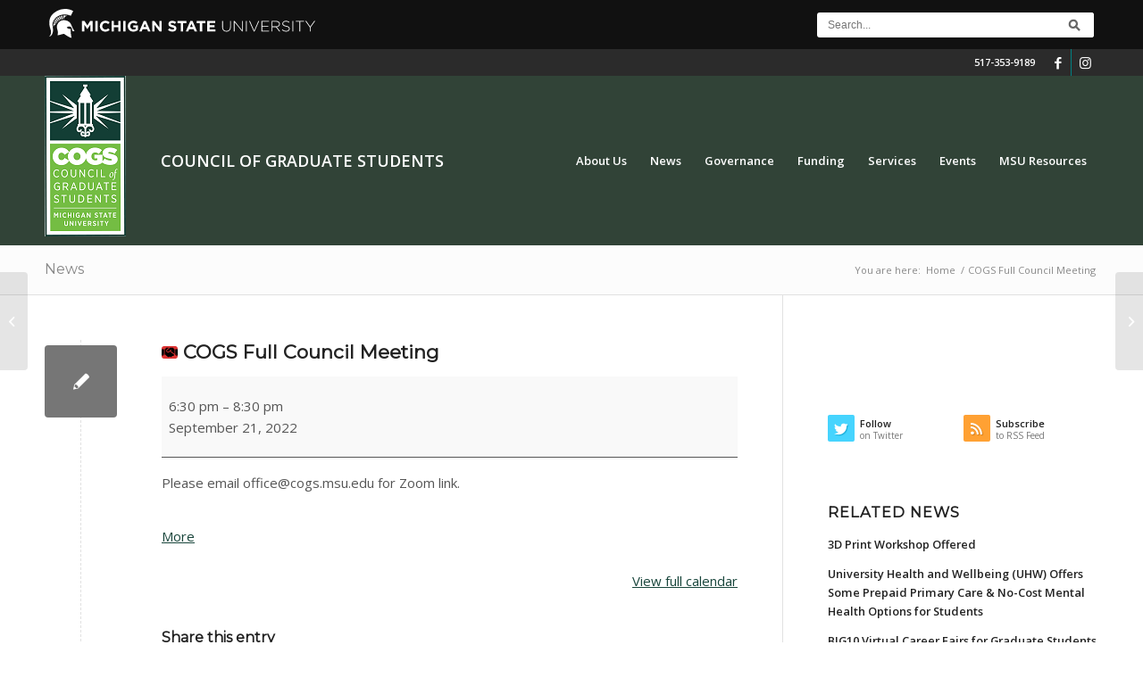

--- FILE ---
content_type: text/html; charset=UTF-8
request_url: https://cogs.msu.edu/cogs-events/cogs-full-council-meeting-7/
body_size: 22117
content:
<!DOCTYPE html>
<html lang="en-US" class="html_stretched responsive av-preloader-disabled  html_header_top html_logo_left html_main_nav_header html_menu_right html_custom html_header_sticky html_header_shrinking html_header_topbar_active html_mobile_menu_tablet html_header_searchicon_disabled html_content_align_center html_header_unstick_top_disabled html_header_stretch_disabled html_minimal_header html_av-overlay-side html_av-overlay-side-classic html_av-submenu-noclone html_entry_id_20645 av-cookies-no-cookie-consent av-no-preview av-default-lightbox html_text_menu_active av-mobile-menu-switch-default">
<head>
<meta charset="UTF-8" />
<meta name="robots" content="index, follow" />


<!-- mobile setting -->
<meta name="viewport" content="width=device-width, initial-scale=1">

<!-- Scripts/CSS and wp_head hook -->
<title>COGS Full Council Meeting &#8211; Council of Graduate Students</title>
<meta name='robots' content='max-image-preview:large' />
<link rel='dns-prefetch' href='//cloud.typography.com' />
<link rel="alternate" type="application/rss+xml" title="Council of Graduate Students &raquo; Feed" href="https://cogs.msu.edu/feed/" />
<link rel="alternate" type="application/rss+xml" title="Council of Graduate Students &raquo; Comments Feed" href="https://cogs.msu.edu/comments/feed/" />
<link rel="alternate" title="oEmbed (JSON)" type="application/json+oembed" href="https://cogs.msu.edu/wp-json/oembed/1.0/embed?url=https%3A%2F%2Fcogs.msu.edu%2Fcogs-events%2Fcogs-full-council-meeting-7%2F" />
<link rel="alternate" title="oEmbed (XML)" type="text/xml+oembed" href="https://cogs.msu.edu/wp-json/oembed/1.0/embed?url=https%3A%2F%2Fcogs.msu.edu%2Fcogs-events%2Fcogs-full-council-meeting-7%2F&#038;format=xml" />

<!-- google webfont font replacement -->

			<script type='text/javascript'>

				(function() {

					/*	check if webfonts are disabled by user setting via cookie - or user must opt in.	*/
					var html = document.getElementsByTagName('html')[0];
					var cookie_check = html.className.indexOf('av-cookies-needs-opt-in') >= 0 || html.className.indexOf('av-cookies-can-opt-out') >= 0;
					var allow_continue = true;
					var silent_accept_cookie = html.className.indexOf('av-cookies-user-silent-accept') >= 0;

					if( cookie_check && ! silent_accept_cookie )
					{
						if( ! document.cookie.match(/aviaCookieConsent/) || html.className.indexOf('av-cookies-session-refused') >= 0 )
						{
							allow_continue = false;
						}
						else
						{
							if( ! document.cookie.match(/aviaPrivacyRefuseCookiesHideBar/) )
							{
								allow_continue = false;
							}
							else if( ! document.cookie.match(/aviaPrivacyEssentialCookiesEnabled/) )
							{
								allow_continue = false;
							}
							else if( document.cookie.match(/aviaPrivacyGoogleWebfontsDisabled/) )
							{
								allow_continue = false;
							}
						}
					}

					if( allow_continue )
					{
						var f = document.createElement('link');

						f.type 	= 'text/css';
						f.rel 	= 'stylesheet';
						f.href 	= 'https://fonts.googleapis.com/css?family=Montserrat%7COpen+Sans:400,600&display=auto';
						f.id 	= 'avia-google-webfont';

						document.getElementsByTagName('head')[0].appendChild(f);
					}
				})();

			</script>
			<style id='wp-img-auto-sizes-contain-inline-css' type='text/css'>
img:is([sizes=auto i],[sizes^="auto," i]){contain-intrinsic-size:3000px 1500px}
/*# sourceURL=wp-img-auto-sizes-contain-inline-css */
</style>
<link rel='stylesheet' id='avia-grid-css' href='https://cogs.msu.edu/wp-content/themes/enfold/css/grid.css?ver=5.6.5' type='text/css' media='all' />
<link rel='stylesheet' id='avia-base-css' href='https://cogs.msu.edu/wp-content/themes/enfold/css/base.css?ver=5.6.5' type='text/css' media='all' />
<link rel='stylesheet' id='avia-layout-css' href='https://cogs.msu.edu/wp-content/themes/enfold/css/layout.css?ver=5.6.5' type='text/css' media='all' />
<link rel='stylesheet' id='avia-module-audioplayer-css' href='https://cogs.msu.edu/wp-content/themes/enfold/config-templatebuilder/avia-shortcodes/audio-player/audio-player.css?ver=5.6.5' type='text/css' media='all' />
<link rel='stylesheet' id='avia-module-blog-css' href='https://cogs.msu.edu/wp-content/themes/enfold/config-templatebuilder/avia-shortcodes/blog/blog.css?ver=5.6.5' type='text/css' media='all' />
<link rel='stylesheet' id='avia-module-postslider-css' href='https://cogs.msu.edu/wp-content/themes/enfold/config-templatebuilder/avia-shortcodes/postslider/postslider.css?ver=5.6.5' type='text/css' media='all' />
<link rel='stylesheet' id='avia-module-button-css' href='https://cogs.msu.edu/wp-content/themes/enfold/config-templatebuilder/avia-shortcodes/buttons/buttons.css?ver=5.6.5' type='text/css' media='all' />
<link rel='stylesheet' id='avia-module-buttonrow-css' href='https://cogs.msu.edu/wp-content/themes/enfold/config-templatebuilder/avia-shortcodes/buttonrow/buttonrow.css?ver=5.6.5' type='text/css' media='all' />
<link rel='stylesheet' id='avia-module-button-fullwidth-css' href='https://cogs.msu.edu/wp-content/themes/enfold/config-templatebuilder/avia-shortcodes/buttons_fullwidth/buttons_fullwidth.css?ver=5.6.5' type='text/css' media='all' />
<link rel='stylesheet' id='avia-module-catalogue-css' href='https://cogs.msu.edu/wp-content/themes/enfold/config-templatebuilder/avia-shortcodes/catalogue/catalogue.css?ver=5.6.5' type='text/css' media='all' />
<link rel='stylesheet' id='avia-module-comments-css' href='https://cogs.msu.edu/wp-content/themes/enfold/config-templatebuilder/avia-shortcodes/comments/comments.css?ver=5.6.5' type='text/css' media='all' />
<link rel='stylesheet' id='avia-module-contact-css' href='https://cogs.msu.edu/wp-content/themes/enfold/config-templatebuilder/avia-shortcodes/contact/contact.css?ver=5.6.5' type='text/css' media='all' />
<link rel='stylesheet' id='avia-module-slideshow-css' href='https://cogs.msu.edu/wp-content/themes/enfold/config-templatebuilder/avia-shortcodes/slideshow/slideshow.css?ver=5.6.5' type='text/css' media='all' />
<link rel='stylesheet' id='avia-module-slideshow-contentpartner-css' href='https://cogs.msu.edu/wp-content/themes/enfold/config-templatebuilder/avia-shortcodes/contentslider/contentslider.css?ver=5.6.5' type='text/css' media='all' />
<link rel='stylesheet' id='avia-module-countdown-css' href='https://cogs.msu.edu/wp-content/themes/enfold/config-templatebuilder/avia-shortcodes/countdown/countdown.css?ver=5.6.5' type='text/css' media='all' />
<link rel='stylesheet' id='avia-module-gallery-css' href='https://cogs.msu.edu/wp-content/themes/enfold/config-templatebuilder/avia-shortcodes/gallery/gallery.css?ver=5.6.5' type='text/css' media='all' />
<link rel='stylesheet' id='avia-module-gallery-hor-css' href='https://cogs.msu.edu/wp-content/themes/enfold/config-templatebuilder/avia-shortcodes/gallery_horizontal/gallery_horizontal.css?ver=5.6.5' type='text/css' media='all' />
<link rel='stylesheet' id='avia-module-maps-css' href='https://cogs.msu.edu/wp-content/themes/enfold/config-templatebuilder/avia-shortcodes/google_maps/google_maps.css?ver=5.6.5' type='text/css' media='all' />
<link rel='stylesheet' id='avia-module-gridrow-css' href='https://cogs.msu.edu/wp-content/themes/enfold/config-templatebuilder/avia-shortcodes/grid_row/grid_row.css?ver=5.6.5' type='text/css' media='all' />
<link rel='stylesheet' id='avia-module-heading-css' href='https://cogs.msu.edu/wp-content/themes/enfold/config-templatebuilder/avia-shortcodes/heading/heading.css?ver=5.6.5' type='text/css' media='all' />
<link rel='stylesheet' id='avia-module-rotator-css' href='https://cogs.msu.edu/wp-content/themes/enfold/config-templatebuilder/avia-shortcodes/headline_rotator/headline_rotator.css?ver=5.6.5' type='text/css' media='all' />
<link rel='stylesheet' id='avia-module-hr-css' href='https://cogs.msu.edu/wp-content/themes/enfold/config-templatebuilder/avia-shortcodes/hr/hr.css?ver=5.6.5' type='text/css' media='all' />
<link rel='stylesheet' id='avia-module-icon-css' href='https://cogs.msu.edu/wp-content/themes/enfold/config-templatebuilder/avia-shortcodes/icon/icon.css?ver=5.6.5' type='text/css' media='all' />
<link rel='stylesheet' id='avia-module-icon-circles-css' href='https://cogs.msu.edu/wp-content/themes/enfold/config-templatebuilder/avia-shortcodes/icon_circles/icon_circles.css?ver=5.6.5' type='text/css' media='all' />
<link rel='stylesheet' id='avia-module-iconbox-css' href='https://cogs.msu.edu/wp-content/themes/enfold/config-templatebuilder/avia-shortcodes/iconbox/iconbox.css?ver=5.6.5' type='text/css' media='all' />
<link rel='stylesheet' id='avia-module-icongrid-css' href='https://cogs.msu.edu/wp-content/themes/enfold/config-templatebuilder/avia-shortcodes/icongrid/icongrid.css?ver=5.6.5' type='text/css' media='all' />
<link rel='stylesheet' id='avia-module-iconlist-css' href='https://cogs.msu.edu/wp-content/themes/enfold/config-templatebuilder/avia-shortcodes/iconlist/iconlist.css?ver=5.6.5' type='text/css' media='all' />
<link rel='stylesheet' id='avia-module-image-css' href='https://cogs.msu.edu/wp-content/themes/enfold/config-templatebuilder/avia-shortcodes/image/image.css?ver=5.6.5' type='text/css' media='all' />
<link rel='stylesheet' id='avia-module-image-diff-css' href='https://cogs.msu.edu/wp-content/themes/enfold/config-templatebuilder/avia-shortcodes/image_diff/image_diff.css?ver=5.6.5' type='text/css' media='all' />
<link rel='stylesheet' id='avia-module-hotspot-css' href='https://cogs.msu.edu/wp-content/themes/enfold/config-templatebuilder/avia-shortcodes/image_hotspots/image_hotspots.css?ver=5.6.5' type='text/css' media='all' />
<link rel='stylesheet' id='avia-module-sc-lottie-animation-css' href='https://cogs.msu.edu/wp-content/themes/enfold/config-templatebuilder/avia-shortcodes/lottie_animation/lottie_animation.css?ver=5.6.5' type='text/css' media='all' />
<link rel='stylesheet' id='avia-module-magazine-css' href='https://cogs.msu.edu/wp-content/themes/enfold/config-templatebuilder/avia-shortcodes/magazine/magazine.css?ver=5.6.5' type='text/css' media='all' />
<link rel='stylesheet' id='avia-module-masonry-css' href='https://cogs.msu.edu/wp-content/themes/enfold/config-templatebuilder/avia-shortcodes/masonry_entries/masonry_entries.css?ver=5.6.5' type='text/css' media='all' />
<link rel='stylesheet' id='avia-siteloader-css' href='https://cogs.msu.edu/wp-content/themes/enfold/css/avia-snippet-site-preloader.css?ver=5.6.5' type='text/css' media='all' />
<link rel='stylesheet' id='avia-module-menu-css' href='https://cogs.msu.edu/wp-content/themes/enfold/config-templatebuilder/avia-shortcodes/menu/menu.css?ver=5.6.5' type='text/css' media='all' />
<link rel='stylesheet' id='avia-module-notification-css' href='https://cogs.msu.edu/wp-content/themes/enfold/config-templatebuilder/avia-shortcodes/notification/notification.css?ver=5.6.5' type='text/css' media='all' />
<link rel='stylesheet' id='avia-module-numbers-css' href='https://cogs.msu.edu/wp-content/themes/enfold/config-templatebuilder/avia-shortcodes/numbers/numbers.css?ver=5.6.5' type='text/css' media='all' />
<link rel='stylesheet' id='avia-module-portfolio-css' href='https://cogs.msu.edu/wp-content/themes/enfold/config-templatebuilder/avia-shortcodes/portfolio/portfolio.css?ver=5.6.5' type='text/css' media='all' />
<link rel='stylesheet' id='avia-module-post-metadata-css' href='https://cogs.msu.edu/wp-content/themes/enfold/config-templatebuilder/avia-shortcodes/post_metadata/post_metadata.css?ver=5.6.5' type='text/css' media='all' />
<link rel='stylesheet' id='avia-module-progress-bar-css' href='https://cogs.msu.edu/wp-content/themes/enfold/config-templatebuilder/avia-shortcodes/progressbar/progressbar.css?ver=5.6.5' type='text/css' media='all' />
<link rel='stylesheet' id='avia-module-promobox-css' href='https://cogs.msu.edu/wp-content/themes/enfold/config-templatebuilder/avia-shortcodes/promobox/promobox.css?ver=5.6.5' type='text/css' media='all' />
<link rel='stylesheet' id='avia-sc-search-css' href='https://cogs.msu.edu/wp-content/themes/enfold/config-templatebuilder/avia-shortcodes/search/search.css?ver=5.6.5' type='text/css' media='all' />
<link rel='stylesheet' id='avia-module-slideshow-accordion-css' href='https://cogs.msu.edu/wp-content/themes/enfold/config-templatebuilder/avia-shortcodes/slideshow_accordion/slideshow_accordion.css?ver=5.6.5' type='text/css' media='all' />
<link rel='stylesheet' id='avia-module-slideshow-feature-image-css' href='https://cogs.msu.edu/wp-content/themes/enfold/config-templatebuilder/avia-shortcodes/slideshow_feature_image/slideshow_feature_image.css?ver=5.6.5' type='text/css' media='all' />
<link rel='stylesheet' id='avia-module-slideshow-fullsize-css' href='https://cogs.msu.edu/wp-content/themes/enfold/config-templatebuilder/avia-shortcodes/slideshow_fullsize/slideshow_fullsize.css?ver=5.6.5' type='text/css' media='all' />
<link rel='stylesheet' id='avia-module-slideshow-fullscreen-css' href='https://cogs.msu.edu/wp-content/themes/enfold/config-templatebuilder/avia-shortcodes/slideshow_fullscreen/slideshow_fullscreen.css?ver=5.6.5' type='text/css' media='all' />
<link rel='stylesheet' id='avia-module-slideshow-ls-css' href='https://cogs.msu.edu/wp-content/themes/enfold/config-templatebuilder/avia-shortcodes/slideshow_layerslider/slideshow_layerslider.css?ver=5.6.5' type='text/css' media='all' />
<link rel='stylesheet' id='avia-module-social-css' href='https://cogs.msu.edu/wp-content/themes/enfold/config-templatebuilder/avia-shortcodes/social_share/social_share.css?ver=5.6.5' type='text/css' media='all' />
<link rel='stylesheet' id='avia-module-tabsection-css' href='https://cogs.msu.edu/wp-content/themes/enfold/config-templatebuilder/avia-shortcodes/tab_section/tab_section.css?ver=5.6.5' type='text/css' media='all' />
<link rel='stylesheet' id='avia-module-table-css' href='https://cogs.msu.edu/wp-content/themes/enfold/config-templatebuilder/avia-shortcodes/table/table.css?ver=5.6.5' type='text/css' media='all' />
<link rel='stylesheet' id='avia-module-tabs-css' href='https://cogs.msu.edu/wp-content/themes/enfold/config-templatebuilder/avia-shortcodes/tabs/tabs.css?ver=5.6.5' type='text/css' media='all' />
<link rel='stylesheet' id='avia-module-team-css' href='https://cogs.msu.edu/wp-content/themes/enfold/config-templatebuilder/avia-shortcodes/team/team.css?ver=5.6.5' type='text/css' media='all' />
<link rel='stylesheet' id='avia-module-testimonials-css' href='https://cogs.msu.edu/wp-content/themes/enfold/config-templatebuilder/avia-shortcodes/testimonials/testimonials.css?ver=5.6.5' type='text/css' media='all' />
<link rel='stylesheet' id='avia-module-timeline-css' href='https://cogs.msu.edu/wp-content/themes/enfold/config-templatebuilder/avia-shortcodes/timeline/timeline.css?ver=5.6.5' type='text/css' media='all' />
<link rel='stylesheet' id='avia-module-toggles-css' href='https://cogs.msu.edu/wp-content/themes/enfold/config-templatebuilder/avia-shortcodes/toggles/toggles.css?ver=5.6.5' type='text/css' media='all' />
<link rel='stylesheet' id='avia-module-video-css' href='https://cogs.msu.edu/wp-content/themes/enfold/config-templatebuilder/avia-shortcodes/video/video.css?ver=5.6.5' type='text/css' media='all' />
<link rel='stylesheet' id='gotham-font-css' href='//cloud.typography.com/7054272/7984772/css/fonts.css' type='text/css' media='all' />
<style id='wp-emoji-styles-inline-css' type='text/css'>

	img.wp-smiley, img.emoji {
		display: inline !important;
		border: none !important;
		box-shadow: none !important;
		height: 1em !important;
		width: 1em !important;
		margin: 0 0.07em !important;
		vertical-align: -0.1em !important;
		background: none !important;
		padding: 0 !important;
	}
/*# sourceURL=wp-emoji-styles-inline-css */
</style>
<style id='wp-block-library-inline-css' type='text/css'>
:root{--wp-block-synced-color:#7a00df;--wp-block-synced-color--rgb:122,0,223;--wp-bound-block-color:var(--wp-block-synced-color);--wp-editor-canvas-background:#ddd;--wp-admin-theme-color:#007cba;--wp-admin-theme-color--rgb:0,124,186;--wp-admin-theme-color-darker-10:#006ba1;--wp-admin-theme-color-darker-10--rgb:0,107,160.5;--wp-admin-theme-color-darker-20:#005a87;--wp-admin-theme-color-darker-20--rgb:0,90,135;--wp-admin-border-width-focus:2px}@media (min-resolution:192dpi){:root{--wp-admin-border-width-focus:1.5px}}.wp-element-button{cursor:pointer}:root .has-very-light-gray-background-color{background-color:#eee}:root .has-very-dark-gray-background-color{background-color:#313131}:root .has-very-light-gray-color{color:#eee}:root .has-very-dark-gray-color{color:#313131}:root .has-vivid-green-cyan-to-vivid-cyan-blue-gradient-background{background:linear-gradient(135deg,#00d084,#0693e3)}:root .has-purple-crush-gradient-background{background:linear-gradient(135deg,#34e2e4,#4721fb 50%,#ab1dfe)}:root .has-hazy-dawn-gradient-background{background:linear-gradient(135deg,#faaca8,#dad0ec)}:root .has-subdued-olive-gradient-background{background:linear-gradient(135deg,#fafae1,#67a671)}:root .has-atomic-cream-gradient-background{background:linear-gradient(135deg,#fdd79a,#004a59)}:root .has-nightshade-gradient-background{background:linear-gradient(135deg,#330968,#31cdcf)}:root .has-midnight-gradient-background{background:linear-gradient(135deg,#020381,#2874fc)}:root{--wp--preset--font-size--normal:16px;--wp--preset--font-size--huge:42px}.has-regular-font-size{font-size:1em}.has-larger-font-size{font-size:2.625em}.has-normal-font-size{font-size:var(--wp--preset--font-size--normal)}.has-huge-font-size{font-size:var(--wp--preset--font-size--huge)}.has-text-align-center{text-align:center}.has-text-align-left{text-align:left}.has-text-align-right{text-align:right}.has-fit-text{white-space:nowrap!important}#end-resizable-editor-section{display:none}.aligncenter{clear:both}.items-justified-left{justify-content:flex-start}.items-justified-center{justify-content:center}.items-justified-right{justify-content:flex-end}.items-justified-space-between{justify-content:space-between}.screen-reader-text{border:0;clip-path:inset(50%);height:1px;margin:-1px;overflow:hidden;padding:0;position:absolute;width:1px;word-wrap:normal!important}.screen-reader-text:focus{background-color:#ddd;clip-path:none;color:#444;display:block;font-size:1em;height:auto;left:5px;line-height:normal;padding:15px 23px 14px;text-decoration:none;top:5px;width:auto;z-index:100000}html :where(.has-border-color){border-style:solid}html :where([style*=border-top-color]){border-top-style:solid}html :where([style*=border-right-color]){border-right-style:solid}html :where([style*=border-bottom-color]){border-bottom-style:solid}html :where([style*=border-left-color]){border-left-style:solid}html :where([style*=border-width]){border-style:solid}html :where([style*=border-top-width]){border-top-style:solid}html :where([style*=border-right-width]){border-right-style:solid}html :where([style*=border-bottom-width]){border-bottom-style:solid}html :where([style*=border-left-width]){border-left-style:solid}html :where(img[class*=wp-image-]){height:auto;max-width:100%}:where(figure){margin:0 0 1em}html :where(.is-position-sticky){--wp-admin--admin-bar--position-offset:var(--wp-admin--admin-bar--height,0px)}@media screen and (max-width:600px){html :where(.is-position-sticky){--wp-admin--admin-bar--position-offset:0px}}

/*# sourceURL=wp-block-library-inline-css */
</style><style id='global-styles-inline-css' type='text/css'>
:root{--wp--preset--aspect-ratio--square: 1;--wp--preset--aspect-ratio--4-3: 4/3;--wp--preset--aspect-ratio--3-4: 3/4;--wp--preset--aspect-ratio--3-2: 3/2;--wp--preset--aspect-ratio--2-3: 2/3;--wp--preset--aspect-ratio--16-9: 16/9;--wp--preset--aspect-ratio--9-16: 9/16;--wp--preset--color--black: #000000;--wp--preset--color--cyan-bluish-gray: #abb8c3;--wp--preset--color--white: #ffffff;--wp--preset--color--pale-pink: #f78da7;--wp--preset--color--vivid-red: #cf2e2e;--wp--preset--color--luminous-vivid-orange: #ff6900;--wp--preset--color--luminous-vivid-amber: #fcb900;--wp--preset--color--light-green-cyan: #7bdcb5;--wp--preset--color--vivid-green-cyan: #00d084;--wp--preset--color--pale-cyan-blue: #8ed1fc;--wp--preset--color--vivid-cyan-blue: #0693e3;--wp--preset--color--vivid-purple: #9b51e0;--wp--preset--color--metallic-red: #b02b2c;--wp--preset--color--maximum-yellow-red: #edae44;--wp--preset--color--yellow-sun: #eeee22;--wp--preset--color--palm-leaf: #83a846;--wp--preset--color--aero: #7bb0e7;--wp--preset--color--old-lavender: #745f7e;--wp--preset--color--steel-teal: #5f8789;--wp--preset--color--raspberry-pink: #d65799;--wp--preset--color--medium-turquoise: #4ecac2;--wp--preset--gradient--vivid-cyan-blue-to-vivid-purple: linear-gradient(135deg,rgb(6,147,227) 0%,rgb(155,81,224) 100%);--wp--preset--gradient--light-green-cyan-to-vivid-green-cyan: linear-gradient(135deg,rgb(122,220,180) 0%,rgb(0,208,130) 100%);--wp--preset--gradient--luminous-vivid-amber-to-luminous-vivid-orange: linear-gradient(135deg,rgb(252,185,0) 0%,rgb(255,105,0) 100%);--wp--preset--gradient--luminous-vivid-orange-to-vivid-red: linear-gradient(135deg,rgb(255,105,0) 0%,rgb(207,46,46) 100%);--wp--preset--gradient--very-light-gray-to-cyan-bluish-gray: linear-gradient(135deg,rgb(238,238,238) 0%,rgb(169,184,195) 100%);--wp--preset--gradient--cool-to-warm-spectrum: linear-gradient(135deg,rgb(74,234,220) 0%,rgb(151,120,209) 20%,rgb(207,42,186) 40%,rgb(238,44,130) 60%,rgb(251,105,98) 80%,rgb(254,248,76) 100%);--wp--preset--gradient--blush-light-purple: linear-gradient(135deg,rgb(255,206,236) 0%,rgb(152,150,240) 100%);--wp--preset--gradient--blush-bordeaux: linear-gradient(135deg,rgb(254,205,165) 0%,rgb(254,45,45) 50%,rgb(107,0,62) 100%);--wp--preset--gradient--luminous-dusk: linear-gradient(135deg,rgb(255,203,112) 0%,rgb(199,81,192) 50%,rgb(65,88,208) 100%);--wp--preset--gradient--pale-ocean: linear-gradient(135deg,rgb(255,245,203) 0%,rgb(182,227,212) 50%,rgb(51,167,181) 100%);--wp--preset--gradient--electric-grass: linear-gradient(135deg,rgb(202,248,128) 0%,rgb(113,206,126) 100%);--wp--preset--gradient--midnight: linear-gradient(135deg,rgb(2,3,129) 0%,rgb(40,116,252) 100%);--wp--preset--font-size--small: 1rem;--wp--preset--font-size--medium: 1.125rem;--wp--preset--font-size--large: 1.75rem;--wp--preset--font-size--x-large: clamp(1.75rem, 3vw, 2.25rem);--wp--preset--spacing--20: 0.44rem;--wp--preset--spacing--30: 0.67rem;--wp--preset--spacing--40: 1rem;--wp--preset--spacing--50: 1.5rem;--wp--preset--spacing--60: 2.25rem;--wp--preset--spacing--70: 3.38rem;--wp--preset--spacing--80: 5.06rem;--wp--preset--shadow--natural: 6px 6px 9px rgba(0, 0, 0, 0.2);--wp--preset--shadow--deep: 12px 12px 50px rgba(0, 0, 0, 0.4);--wp--preset--shadow--sharp: 6px 6px 0px rgba(0, 0, 0, 0.2);--wp--preset--shadow--outlined: 6px 6px 0px -3px rgb(255, 255, 255), 6px 6px rgb(0, 0, 0);--wp--preset--shadow--crisp: 6px 6px 0px rgb(0, 0, 0);}:root { --wp--style--global--content-size: 800px;--wp--style--global--wide-size: 1130px; }:where(body) { margin: 0; }.wp-site-blocks > .alignleft { float: left; margin-right: 2em; }.wp-site-blocks > .alignright { float: right; margin-left: 2em; }.wp-site-blocks > .aligncenter { justify-content: center; margin-left: auto; margin-right: auto; }:where(.is-layout-flex){gap: 0.5em;}:where(.is-layout-grid){gap: 0.5em;}.is-layout-flow > .alignleft{float: left;margin-inline-start: 0;margin-inline-end: 2em;}.is-layout-flow > .alignright{float: right;margin-inline-start: 2em;margin-inline-end: 0;}.is-layout-flow > .aligncenter{margin-left: auto !important;margin-right: auto !important;}.is-layout-constrained > .alignleft{float: left;margin-inline-start: 0;margin-inline-end: 2em;}.is-layout-constrained > .alignright{float: right;margin-inline-start: 2em;margin-inline-end: 0;}.is-layout-constrained > .aligncenter{margin-left: auto !important;margin-right: auto !important;}.is-layout-constrained > :where(:not(.alignleft):not(.alignright):not(.alignfull)){max-width: var(--wp--style--global--content-size);margin-left: auto !important;margin-right: auto !important;}.is-layout-constrained > .alignwide{max-width: var(--wp--style--global--wide-size);}body .is-layout-flex{display: flex;}.is-layout-flex{flex-wrap: wrap;align-items: center;}.is-layout-flex > :is(*, div){margin: 0;}body .is-layout-grid{display: grid;}.is-layout-grid > :is(*, div){margin: 0;}body{padding-top: 0px;padding-right: 0px;padding-bottom: 0px;padding-left: 0px;}a:where(:not(.wp-element-button)){text-decoration: underline;}:root :where(.wp-element-button, .wp-block-button__link){background-color: #32373c;border-width: 0;color: #fff;font-family: inherit;font-size: inherit;font-style: inherit;font-weight: inherit;letter-spacing: inherit;line-height: inherit;padding-top: calc(0.667em + 2px);padding-right: calc(1.333em + 2px);padding-bottom: calc(0.667em + 2px);padding-left: calc(1.333em + 2px);text-decoration: none;text-transform: inherit;}.has-black-color{color: var(--wp--preset--color--black) !important;}.has-cyan-bluish-gray-color{color: var(--wp--preset--color--cyan-bluish-gray) !important;}.has-white-color{color: var(--wp--preset--color--white) !important;}.has-pale-pink-color{color: var(--wp--preset--color--pale-pink) !important;}.has-vivid-red-color{color: var(--wp--preset--color--vivid-red) !important;}.has-luminous-vivid-orange-color{color: var(--wp--preset--color--luminous-vivid-orange) !important;}.has-luminous-vivid-amber-color{color: var(--wp--preset--color--luminous-vivid-amber) !important;}.has-light-green-cyan-color{color: var(--wp--preset--color--light-green-cyan) !important;}.has-vivid-green-cyan-color{color: var(--wp--preset--color--vivid-green-cyan) !important;}.has-pale-cyan-blue-color{color: var(--wp--preset--color--pale-cyan-blue) !important;}.has-vivid-cyan-blue-color{color: var(--wp--preset--color--vivid-cyan-blue) !important;}.has-vivid-purple-color{color: var(--wp--preset--color--vivid-purple) !important;}.has-metallic-red-color{color: var(--wp--preset--color--metallic-red) !important;}.has-maximum-yellow-red-color{color: var(--wp--preset--color--maximum-yellow-red) !important;}.has-yellow-sun-color{color: var(--wp--preset--color--yellow-sun) !important;}.has-palm-leaf-color{color: var(--wp--preset--color--palm-leaf) !important;}.has-aero-color{color: var(--wp--preset--color--aero) !important;}.has-old-lavender-color{color: var(--wp--preset--color--old-lavender) !important;}.has-steel-teal-color{color: var(--wp--preset--color--steel-teal) !important;}.has-raspberry-pink-color{color: var(--wp--preset--color--raspberry-pink) !important;}.has-medium-turquoise-color{color: var(--wp--preset--color--medium-turquoise) !important;}.has-black-background-color{background-color: var(--wp--preset--color--black) !important;}.has-cyan-bluish-gray-background-color{background-color: var(--wp--preset--color--cyan-bluish-gray) !important;}.has-white-background-color{background-color: var(--wp--preset--color--white) !important;}.has-pale-pink-background-color{background-color: var(--wp--preset--color--pale-pink) !important;}.has-vivid-red-background-color{background-color: var(--wp--preset--color--vivid-red) !important;}.has-luminous-vivid-orange-background-color{background-color: var(--wp--preset--color--luminous-vivid-orange) !important;}.has-luminous-vivid-amber-background-color{background-color: var(--wp--preset--color--luminous-vivid-amber) !important;}.has-light-green-cyan-background-color{background-color: var(--wp--preset--color--light-green-cyan) !important;}.has-vivid-green-cyan-background-color{background-color: var(--wp--preset--color--vivid-green-cyan) !important;}.has-pale-cyan-blue-background-color{background-color: var(--wp--preset--color--pale-cyan-blue) !important;}.has-vivid-cyan-blue-background-color{background-color: var(--wp--preset--color--vivid-cyan-blue) !important;}.has-vivid-purple-background-color{background-color: var(--wp--preset--color--vivid-purple) !important;}.has-metallic-red-background-color{background-color: var(--wp--preset--color--metallic-red) !important;}.has-maximum-yellow-red-background-color{background-color: var(--wp--preset--color--maximum-yellow-red) !important;}.has-yellow-sun-background-color{background-color: var(--wp--preset--color--yellow-sun) !important;}.has-palm-leaf-background-color{background-color: var(--wp--preset--color--palm-leaf) !important;}.has-aero-background-color{background-color: var(--wp--preset--color--aero) !important;}.has-old-lavender-background-color{background-color: var(--wp--preset--color--old-lavender) !important;}.has-steel-teal-background-color{background-color: var(--wp--preset--color--steel-teal) !important;}.has-raspberry-pink-background-color{background-color: var(--wp--preset--color--raspberry-pink) !important;}.has-medium-turquoise-background-color{background-color: var(--wp--preset--color--medium-turquoise) !important;}.has-black-border-color{border-color: var(--wp--preset--color--black) !important;}.has-cyan-bluish-gray-border-color{border-color: var(--wp--preset--color--cyan-bluish-gray) !important;}.has-white-border-color{border-color: var(--wp--preset--color--white) !important;}.has-pale-pink-border-color{border-color: var(--wp--preset--color--pale-pink) !important;}.has-vivid-red-border-color{border-color: var(--wp--preset--color--vivid-red) !important;}.has-luminous-vivid-orange-border-color{border-color: var(--wp--preset--color--luminous-vivid-orange) !important;}.has-luminous-vivid-amber-border-color{border-color: var(--wp--preset--color--luminous-vivid-amber) !important;}.has-light-green-cyan-border-color{border-color: var(--wp--preset--color--light-green-cyan) !important;}.has-vivid-green-cyan-border-color{border-color: var(--wp--preset--color--vivid-green-cyan) !important;}.has-pale-cyan-blue-border-color{border-color: var(--wp--preset--color--pale-cyan-blue) !important;}.has-vivid-cyan-blue-border-color{border-color: var(--wp--preset--color--vivid-cyan-blue) !important;}.has-vivid-purple-border-color{border-color: var(--wp--preset--color--vivid-purple) !important;}.has-metallic-red-border-color{border-color: var(--wp--preset--color--metallic-red) !important;}.has-maximum-yellow-red-border-color{border-color: var(--wp--preset--color--maximum-yellow-red) !important;}.has-yellow-sun-border-color{border-color: var(--wp--preset--color--yellow-sun) !important;}.has-palm-leaf-border-color{border-color: var(--wp--preset--color--palm-leaf) !important;}.has-aero-border-color{border-color: var(--wp--preset--color--aero) !important;}.has-old-lavender-border-color{border-color: var(--wp--preset--color--old-lavender) !important;}.has-steel-teal-border-color{border-color: var(--wp--preset--color--steel-teal) !important;}.has-raspberry-pink-border-color{border-color: var(--wp--preset--color--raspberry-pink) !important;}.has-medium-turquoise-border-color{border-color: var(--wp--preset--color--medium-turquoise) !important;}.has-vivid-cyan-blue-to-vivid-purple-gradient-background{background: var(--wp--preset--gradient--vivid-cyan-blue-to-vivid-purple) !important;}.has-light-green-cyan-to-vivid-green-cyan-gradient-background{background: var(--wp--preset--gradient--light-green-cyan-to-vivid-green-cyan) !important;}.has-luminous-vivid-amber-to-luminous-vivid-orange-gradient-background{background: var(--wp--preset--gradient--luminous-vivid-amber-to-luminous-vivid-orange) !important;}.has-luminous-vivid-orange-to-vivid-red-gradient-background{background: var(--wp--preset--gradient--luminous-vivid-orange-to-vivid-red) !important;}.has-very-light-gray-to-cyan-bluish-gray-gradient-background{background: var(--wp--preset--gradient--very-light-gray-to-cyan-bluish-gray) !important;}.has-cool-to-warm-spectrum-gradient-background{background: var(--wp--preset--gradient--cool-to-warm-spectrum) !important;}.has-blush-light-purple-gradient-background{background: var(--wp--preset--gradient--blush-light-purple) !important;}.has-blush-bordeaux-gradient-background{background: var(--wp--preset--gradient--blush-bordeaux) !important;}.has-luminous-dusk-gradient-background{background: var(--wp--preset--gradient--luminous-dusk) !important;}.has-pale-ocean-gradient-background{background: var(--wp--preset--gradient--pale-ocean) !important;}.has-electric-grass-gradient-background{background: var(--wp--preset--gradient--electric-grass) !important;}.has-midnight-gradient-background{background: var(--wp--preset--gradient--midnight) !important;}.has-small-font-size{font-size: var(--wp--preset--font-size--small) !important;}.has-medium-font-size{font-size: var(--wp--preset--font-size--medium) !important;}.has-large-font-size{font-size: var(--wp--preset--font-size--large) !important;}.has-x-large-font-size{font-size: var(--wp--preset--font-size--x-large) !important;}
/*# sourceURL=global-styles-inline-css */
</style>

<link rel='stylesheet' id='wp-components-css' href='https://cogs.msu.edu/wp-includes/css/dist/components/style.min.css?ver=6.9' type='text/css' media='all' />
<link rel='stylesheet' id='wp-preferences-css' href='https://cogs.msu.edu/wp-includes/css/dist/preferences/style.min.css?ver=6.9' type='text/css' media='all' />
<link rel='stylesheet' id='wp-block-editor-css' href='https://cogs.msu.edu/wp-includes/css/dist/block-editor/style.min.css?ver=6.9' type='text/css' media='all' />
<link rel='stylesheet' id='popup-maker-block-library-style-css' href='https://cogs.msu.edu/wp-content/plugins/popup-maker/dist/packages/block-library-style.css?ver=dbea705cfafe089d65f1' type='text/css' media='all' />
<link rel='stylesheet' id='dashicons-css' href='https://cogs.msu.edu/wp-includes/css/dashicons.min.css?ver=6.9' type='text/css' media='all' />
<link rel='stylesheet' id='my-calendar-pro-style-css' href='https://cogs.msu.edu/wp-content/plugins/my-calendar-pro/css/mcs-styles.css?ver=3.2.1' type='text/css' media='all' />
<link rel='stylesheet' id='avia-scs-css' href='https://cogs.msu.edu/wp-content/themes/enfold/css/shortcodes.css?ver=5.6.5' type='text/css' media='all' />
<link rel='stylesheet' id='avia-fold-unfold-css' href='https://cogs.msu.edu/wp-content/themes/enfold/css/avia-snippet-fold-unfold.css?ver=5.6.5' type='text/css' media='all' />
<link rel='stylesheet' id='avia-popup-css-css' href='https://cogs.msu.edu/wp-content/themes/enfold/js/aviapopup/magnific-popup.min.css?ver=5.6.5' type='text/css' media='screen' />
<link rel='stylesheet' id='avia-lightbox-css' href='https://cogs.msu.edu/wp-content/themes/enfold/css/avia-snippet-lightbox.css?ver=5.6.5' type='text/css' media='screen' />
<link rel='stylesheet' id='avia-widget-css-css' href='https://cogs.msu.edu/wp-content/themes/enfold/css/avia-snippet-widget.css?ver=5.6.5' type='text/css' media='screen' />
<link rel='stylesheet' id='avia-dynamic-css' href='https://cogs.msu.edu/wp-content/uploads/dynamic_avia/cogs.css?ver=68430c0917426' type='text/css' media='all' />
<link rel='stylesheet' id='avia-custom-css' href='https://cogs.msu.edu/wp-content/themes/enfold/css/custom.css?ver=5.6.5' type='text/css' media='all' />
<link rel='stylesheet' id='avia-style-css' href='https://cogs.msu.edu/wp-content/themes/enfold-child/style.css?ver=5.6.5' type='text/css' media='all' />
<link rel='stylesheet' id='my-calendar-lists-css' href='https://cogs.msu.edu/wp-content/plugins/my-calendar/css/list-presets.css?ver=3.6.17' type='text/css' media='all' />
<link rel='stylesheet' id='my-calendar-reset-css' href='https://cogs.msu.edu/wp-content/plugins/my-calendar/css/reset.css?ver=3.6.17' type='text/css' media='all' />
<link rel='stylesheet' id='my-calendar-style-css' href='https://cogs.msu.edu/wp-content/plugins/my-calendar/styles/my-calendar.css?ver=3.6.17-my-calendar-css' type='text/css' media='all' />
<style id='my-calendar-style-inline-css' type='text/css'>

/* Styles by My Calendar - Joe Dolson https://www.joedolson.com/ */

.my-calendar-modal .event-title svg { background-color: #008183; padding: 3px; }
.mc-main .mc_grad-school-university-wide .event-title, .mc-main .mc_grad-school-university-wide .event-title a { background: #008183 !important; color: #ffffff !important; }
.mc-main .mc_grad-school-university-wide .event-title button { background: #008183 !important; color: #ffffff !important; }
.mc-main .mc_grad-school-university-wide .event-title a:hover, .mc-main .mc_grad-school-university-wide .event-title a:focus { background: #004e50 !important;}
.mc-main .mc_grad-school-university-wide .event-title button:hover, .mc-main .mc_grad-school-university-wide .event-title button:focus { background: #004e50 !important;}
.my-calendar-modal .event-title svg { background-color: #81d742; padding: 3px; }
.mc-main .mc_cogs-events .event-title, .mc-main .mc_cogs-events .event-title a { background: #81d742 !important; color: #000000 !important; }
.mc-main .mc_cogs-events .event-title button { background: #81d742 !important; color: #000000 !important; }
.mc-main .mc_cogs-events .event-title a:hover, .mc-main .mc_cogs-events .event-title a:focus { background: #b4ff75 !important;}
.mc-main .mc_cogs-events .event-title button:hover, .mc-main .mc_cogs-events .event-title button:focus { background: #b4ff75 !important;}
.my-calendar-modal .event-title svg { background-color: #dd9933; padding: 3px; }
.mc-main .mc_student .event-title, .mc-main .mc_student .event-title a { background: #dd9933 !important; color: #000000 !important; }
.mc-main .mc_student .event-title button { background: #dd9933 !important; color: #000000 !important; }
.mc-main .mc_student .event-title a:hover, .mc-main .mc_student .event-title a:focus { background: #ffcc66 !important;}
.mc-main .mc_student .event-title button:hover, .mc-main .mc_student .event-title button:focus { background: #ffcc66 !important;}
.my-calendar-modal .event-title svg { background-color: #dd3333; padding: 3px; }
.mc-main .mc_cogs-meetings .event-title, .mc-main .mc_cogs-meetings .event-title a { background: #dd3333 !important; color: #ffffff !important; }
.mc-main .mc_cogs-meetings .event-title button { background: #dd3333 !important; color: #ffffff !important; }
.mc-main .mc_cogs-meetings .event-title a:hover, .mc-main .mc_cogs-meetings .event-title a:focus { background: #aa0000 !important;}
.mc-main .mc_cogs-meetings .event-title button:hover, .mc-main .mc_cogs-meetings .event-title button:focus { background: #aa0000 !important;}
.my-calendar-modal .event-title svg { background-color: #1e73be; padding: 3px; }
.mc-main .mc_community-lansinge-lansing .event-title, .mc-main .mc_community-lansinge-lansing .event-title a { background: #1e73be !important; color: #ffffff !important; }
.mc-main .mc_community-lansinge-lansing .event-title button { background: #1e73be !important; color: #ffffff !important; }
.mc-main .mc_community-lansinge-lansing .event-title a:hover, .mc-main .mc_community-lansinge-lansing .event-title a:focus { background: #00408b !important;}
.mc-main .mc_community-lansinge-lansing .event-title button:hover, .mc-main .mc_community-lansinge-lansing .event-title button:focus { background: #00408b !important;}
.mc-main, .mc-event, .my-calendar-modal, .my-calendar-modal-overlay, .mc-event-list {--primary-dark: #313233; --primary-light: #fff; --secondary-light: #fff; --secondary-dark: #000; --highlight-dark: #666; --highlight-light: #efefef; --close-button: #b32d2e; --search-highlight-bg: #f5e6ab; --navbar-background: transparent; --nav-button-bg: #fff; --nav-button-color: #313233; --nav-button-border: #313233; --nav-input-border: #313233; --nav-input-background: #fff; --nav-input-color: #313233; --grid-cell-border: #0000001f; --grid-header-border: #313233; --grid-header-color: #313233; --grid-weekend-color: #313233; --grid-header-bg: transparent; --grid-weekend-bg: transparent; --grid-cell-background: transparent; --current-day-border: #313233; --current-day-color: #313233; --current-day-bg: transparent; --date-has-events-bg: #313233; --date-has-events-color: #f6f7f7; --calendar-heading: clamp( 1.125rem, 24px, 2.5rem ); --event-title: clamp( 1.25rem, 24px, 2.5rem ); --grid-date: 16px; --grid-date-heading: clamp( .75rem, 16px, 1.5rem ); --modal-title: 1.5rem; --navigation-controls: clamp( .75rem, 16px, 1.5rem ); --card-heading: 1.125rem; --list-date: 1.25rem; --author-card: clamp( .75rem, 14px, 1.5rem); --single-event-title: clamp( 1.25rem, 24px, 2.5rem ); --mini-time-text: clamp( .75rem, 14px 1.25rem ); --list-event-date: 1.25rem; --list-event-title: 1.2rem; --grid-max-width: 1260px; --list-preset-border-color: #000000; --list-preset-stripe-background: rgba( 0,0,0,.04 ); --list-preset-date-badge-background: #000; --list-preset-date-badge-color: #fff; --list-preset-background: transparent; --category-mc_grad-school-university-wide: #008183; --category-mc_cogs-events: #81d742; --category-mc_student: #dd9933; --category-mc_cogs-meetings: #dd3333; --category-mc_community-lansinge-lansing: #1e73be; }
/*# sourceURL=my-calendar-style-inline-css */
</style>
<script type="text/javascript" src="https://cogs.msu.edu/wp-includes/js/jquery/jquery.min.js?ver=3.7.1" id="jquery-core-js"></script>
<script type="text/javascript" src="https://cogs.msu.edu/wp-includes/js/jquery/jquery-migrate.min.js?ver=3.4.1" id="jquery-migrate-js"></script>
<script type="text/javascript" src="https://cogs.msu.edu/wp-content/themes/enfold/js/avia-js.js?ver=5.6.5" id="avia-js-js"></script>
<script type="text/javascript" src="https://cogs.msu.edu/wp-content/themes/enfold/js/avia-compat.js?ver=5.6.5" id="avia-compat-js"></script>
<link rel="https://api.w.org/" href="https://cogs.msu.edu/wp-json/" /><link rel="EditURI" type="application/rsd+xml" title="RSD" href="https://cogs.msu.edu/xmlrpc.php?rsd" />
<meta name="generator" content="WordPress 6.9" />
<link rel='shortlink' href='https://cogs.msu.edu/?p=20645' />
<div class="msu-header-container">

<!-- MSU Masthead and Search Tool -->
<div class="msu-wrapper" id="msu-header">

    <div id="msu-masthead" class="msu-masthead__logo" role="banner">

        <a href="http://www.msu.edu" target="_blank">
            <img class="screen-msugraphic" alt="Michigan State University masthead graphic" src="https://cogs.msu.edu/wp-content/themes/enfold-child/img/masthead-helmet-white.svg"/>
            <img class="print-msugraphic" alt="Michigan State University masthead graphic" src="https://cogs.msu.edu/wp-content/themes/enfold-child/img/masthead-helmet-black.png"/>
        </a>

    </div>

    <!-- If you prefer to have a transparent fill in the search box, replace the class 'white-fill' with 'no-fill' -->
    <div id="msu-search-tool" class="msu-masthead__search white-fill" role="search">
      <div id="search-tool-box" >
      <!-- u.search.msu.edu BEGIN - if you are using phase-I Search Tool fill in the following form values -->
        <!-- action should be equal to “//u.search.msu.edu/index.php” when using Search Tool -->
        <form action="//u.search.msu.edu/index.php" method="get">
          <!-- value should be equal to site name. Ex: University Archives -->
          <input type="hidden" name="client" value="Council of Graduate Students" />
          <!-- value should be equal to the hostname that will be searched.  Ex: “archives.msu.edu”-->
          <input type="hidden" name="sitesearch" value="cogs.msu.edu" />
          <!-- OPTIONAL - value should be equal to your Google analytics number ########-# -->
          <input type="hidden" name="analytics" value="" />
          <!-- u.search.msu.edu END -->
          <!-- The styles applied to the following input fields and buttons comply with brand
          standards and should be used regardless of your search solution -->
          <label class="hide" for="q">Search Tool </label>
          <input id="q" name="q" placeholder="Search..."/>
          <input id="btn_search" type="submit" value="search button" />
        </form>
      </div>

    </div>

</div>

</div>
<link rel="profile" href="http://gmpg.org/xfn/11" />
<link rel="alternate" type="application/rss+xml" title="Council of Graduate Students RSS2 Feed" href="https://cogs.msu.edu/feed/" />
<link rel="pingback" href="https://cogs.msu.edu/xmlrpc.php" />

<style type='text/css' media='screen'>
 #top #header_main > .container, #top #header_main > .container .main_menu  .av-main-nav > li > a, #top #header_main #menu-item-shop .cart_dropdown_link{ height:190px; line-height: 190px; }
 .html_top_nav_header .av-logo-container{ height:190px;  }
 .html_header_top.html_header_sticky #top #wrap_all #main{ padding-top:218px; } 
</style>
<!--[if lt IE 9]><script src="https://cogs.msu.edu/wp-content/themes/enfold/js/html5shiv.js"></script><![endif]-->

<link rel='canonical' href='https://cogs.msu.edu/cogs-events/cogs-full-council-meeting-7/?mc_id=6916' />
<link rel="icon" href="https://cogs.msu.edu/wp-content/uploads/2020/08/favicon1.ico" sizes="32x32" />
<link rel="icon" href="https://cogs.msu.edu/wp-content/uploads/2020/08/favicon1.ico" sizes="192x192" />
<link rel="apple-touch-icon" href="https://cogs.msu.edu/wp-content/uploads/2020/08/favicon1.ico" />
<meta name="msapplication-TileImage" content="https://cogs.msu.edu/wp-content/uploads/2020/08/favicon1.ico" />
<style type="text/css">
		@font-face {font-family: 'entypo-fontello'; font-weight: normal; font-style: normal; font-display: auto;
		src: url('https://cogs.msu.edu/wp-content/themes/enfold/config-templatebuilder/avia-template-builder/assets/fonts/entypo-fontello.woff2') format('woff2'),
		url('https://cogs.msu.edu/wp-content/themes/enfold/config-templatebuilder/avia-template-builder/assets/fonts/entypo-fontello.woff') format('woff'),
		url('https://cogs.msu.edu/wp-content/themes/enfold/config-templatebuilder/avia-template-builder/assets/fonts/entypo-fontello.ttf') format('truetype'),
		url('https://cogs.msu.edu/wp-content/themes/enfold/config-templatebuilder/avia-template-builder/assets/fonts/entypo-fontello.svg#entypo-fontello') format('svg'),
		url('https://cogs.msu.edu/wp-content/themes/enfold/config-templatebuilder/avia-template-builder/assets/fonts/entypo-fontello.eot'),
		url('https://cogs.msu.edu/wp-content/themes/enfold/config-templatebuilder/avia-template-builder/assets/fonts/entypo-fontello.eot?#iefix') format('embedded-opentype');
		} #top .avia-font-entypo-fontello, body .avia-font-entypo-fontello, html body [data-av_iconfont='entypo-fontello']:before{ font-family: 'entypo-fontello'; }
		</style>

<!--
Debugging Info for Theme support: 

Theme: Enfold
Version: 5.6.5
Installed: enfold
AviaFramework Version: 5.6
AviaBuilder Version: 5.3
aviaElementManager Version: 1.0.1
- - - - - - - - - - -
ChildTheme: COGS
ChildTheme Version: 1.0
ChildTheme Installed: enfold

- - - - - - - - - - -
ML:96-PU:97-PLA:6
WP:6.9
Compress: CSS:disabled - JS:disabled
Updates: enabled - deprecated Envato API - register Envato Token
PLAu:6
-->
</head>

<body id="top" class="wp-singular mc-events-template-default single single-mc-events postid-20645 wp-theme-enfold wp-child-theme-enfold-child stretched rtl_columns av-curtain-numeric montserrat open_sans  single-mc-mc_body_6916 single-body-event single-mc_cogs-meetings single-mc_no-location single-past-event single-mc_primary_cogs-meetings single-nonrecurring single-mc-2-hours single-mc-start-17-30 single-mc-group-6683 single-mc-event-6683 single-mc-event single-mc_rel_cogsmeetings metaslider-plugin avia-responsive-images-support">

	
	<div id='wrap_all'>

	
<header id='header' class='all_colors header_color dark_bg_color  av_header_top av_logo_left av_main_nav_header av_menu_right av_custom av_header_sticky av_header_shrinking av_header_stretch_disabled av_mobile_menu_tablet av_header_searchicon_disabled av_header_unstick_top_disabled av_minimal_header av_bottom_nav_disabled  av_header_border_disabled' data-av_shrink_factor='50'>

		<div id='header_meta' class='container_wrap container_wrap_meta  av_icon_active_right av_extra_header_active av_phone_active_right av_entry_id_20645'>

			      <div class='container'>
			      <ul class='noLightbox social_bookmarks icon_count_2'><li class='social_bookmarks_facebook av-social-link-facebook social_icon_1'><a target="_blank" aria-label="Link to Facebook" href='https://www.facebook.com/MSUCOGS' aria-hidden='false' data-av_icon='' data-av_iconfont='entypo-fontello' title='Facebook' rel="noopener"><span class='avia_hidden_link_text'>Facebook</span></a></li><li class='social_bookmarks_instagram av-social-link-instagram social_icon_2'><a target="_blank" aria-label="Link to Instagram" href='https://www.instagram.com/cogsmsu/' aria-hidden='false' data-av_icon='' data-av_iconfont='entypo-fontello' title='Instagram' rel="noopener"><span class='avia_hidden_link_text'>Instagram</span></a></li></ul><div class='phone-info '><div>517-353-9189</div></div>			      </div>
		</div>

		<div  id='header_main' class='container_wrap container_wrap_logo'>

        <div class='container av-logo-container'><div class='inner-container'><span class='logo avia-standard-logo'><a href='https://cogs.msu.edu/' class='' aria-label='COGS_Vertical_Standard_Logo180px' title='COGS_Vertical_Standard_Logo180px'><img src="https://cogs.msu.edu/wp-content/uploads/2019/01/COGS_Vertical_Standard_Logo180px.png" height="100" width="300" alt='Council of Graduate Students' title='COGS_Vertical_Standard_Logo180px' /></a></span><nav class='main_menu' data-selectname='Select a page' ><div class="avia-menu av-main-nav-wrap"><ul role="menu" class="menu av-main-nav" id="avia-menu"><li role="menuitem" id="menu-item-18255" class="menu-item menu-item-type-post_type menu-item-object-page menu-item-has-children menu-item-top-level menu-item-top-level-1"><a href="https://cogs.msu.edu/about_us/" tabindex="0"><span class="avia-bullet"></span><span class="avia-menu-text">About Us</span><span class="avia-menu-fx"><span class="avia-arrow-wrap"><span class="avia-arrow"></span></span></span></a>


<ul class="sub-menu">
	<li role="menuitem" id="menu-item-7167" class="menu-item menu-item-type-custom menu-item-object-custom"><a href="https://cogs.msu.edu/about_us/#mission" tabindex="0"><span class="avia-bullet"></span><span class="avia-menu-text">Mission</span></a></li>
	<li role="menuitem" id="menu-item-9824" class="menu-item menu-item-type-custom menu-item-object-custom"><a href="https://cogs.msu.edu/about_us/#eboard" tabindex="0"><span class="avia-bullet"></span><span class="avia-menu-text">Executive Board</span></a></li>
	<li role="menuitem" id="menu-item-7169" class="menu-item menu-item-type-custom menu-item-object-custom"><a href="https://cogs.msu.edu/about_us/#staff" tabindex="0"><span class="avia-bullet"></span><span class="avia-menu-text">Staff</span></a></li>
	<li role="menuitem" id="menu-item-7170" class="menu-item menu-item-type-custom menu-item-object-custom"><a href="https://cogs.msu.edu/about_us/#contact" tabindex="0"><span class="avia-bullet"></span><span class="avia-menu-text">Contact Us</span></a></li>
</ul>
</li>
<li role="menuitem" id="menu-item-8833" class="menu-item menu-item-type-custom menu-item-object-custom menu-item-top-level menu-item-top-level-2"><a href="https://cogs.msu.edu/news/" tabindex="0"><span class="avia-bullet"></span><span class="avia-menu-text">News</span><span class="avia-menu-fx"><span class="avia-arrow-wrap"><span class="avia-arrow"></span></span></span></a></li>
<li role="menuitem" id="menu-item-7161" class="menu-item menu-item-type-custom menu-item-object-custom menu-item-has-children menu-item-top-level menu-item-top-level-3"><a href="https://cogs.msu.edu/governance/" tabindex="0"><span class="avia-bullet"></span><span class="avia-menu-text">Governance</span><span class="avia-menu-fx"><span class="avia-arrow-wrap"><span class="avia-arrow"></span></span></span></a>


<ul class="sub-menu">
	<li role="menuitem" id="menu-item-7163" class="menu-item menu-item-type-custom menu-item-object-custom"><a href="https://cogs.msu.edu/governance/#committees" tabindex="0"><span class="avia-bullet"></span><span class="avia-menu-text">Committees</span></a></li>
	<li role="menuitem" id="menu-item-13492" class="menu-item menu-item-type-post_type menu-item-object-page"><a href="https://cogs.msu.edu/governance/legislation/" tabindex="0"><span class="avia-bullet"></span><span class="avia-menu-text">Legislation</span></a></li>
	<li role="menuitem" id="menu-item-9162" class="menu-item menu-item-type-post_type menu-item-object-page"><a href="https://cogs.msu.edu/governance/tax-referendum/" tabindex="0"><span class="avia-bullet"></span><span class="avia-menu-text">Finances &#038; Tax</span></a></li>
	<li role="menuitem" id="menu-item-7204" class="menu-item menu-item-type-custom menu-item-object-custom"><a href="https://cogs.msu.edu/wp-content/uploads/2024/03/COGS-Bylaws-2024.03.13.pdf" tabindex="0"><span class="avia-bullet"></span><span class="avia-menu-text">Bylaws</span></a></li>
	<li role="menuitem" id="menu-item-7203" class="menu-item menu-item-type-custom menu-item-object-custom"><a href="https://cogs.msu.edu/wp-content/uploads/2023/06/COGS-Constitution-April-2022.pdf" tabindex="0"><span class="avia-bullet"></span><span class="avia-menu-text">Constitution</span></a></li>
	<li role="menuitem" id="menu-item-24832" class="menu-item menu-item-type-post_type menu-item-object-page"><a href="https://cogs.msu.edu/representatives/" tabindex="0"><span class="avia-bullet"></span><span class="avia-menu-text">2025-2026 Representatives</span></a></li>
	<li role="menuitem" id="menu-item-15059" class="menu-item menu-item-type-custom menu-item-object-custom"><a href="https://cogs.msu.edu/governance/advocacy/" tabindex="0"><span class="avia-bullet"></span><span class="avia-menu-text">Advocacy &#038; Affiliations</span></a></li>
</ul>
</li>
<li role="menuitem" id="menu-item-7208" class="menu-item menu-item-type-custom menu-item-object-custom menu-item-has-children menu-item-top-level menu-item-top-level-4"><a href="https://cogs.msu.edu/resources/funding/" tabindex="0"><span class="avia-bullet"></span><span class="avia-menu-text">Funding</span><span class="avia-menu-fx"><span class="avia-arrow-wrap"><span class="avia-arrow"></span></span></span></a>


<ul class="sub-menu">
	<li role="menuitem" id="menu-item-7210" class="menu-item menu-item-type-custom menu-item-object-custom"><a href="https://cogs.msu.edu/resources/funding/conference-award/" tabindex="0"><span class="avia-bullet"></span><span class="avia-menu-text">Conference Awards</span></a></li>
	<li role="menuitem" id="menu-item-7211" class="menu-item menu-item-type-custom menu-item-object-custom"><a href="https://cogs.msu.edu/resources/funding/professional-development-award/" tabindex="0"><span class="avia-bullet"></span><span class="avia-menu-text">Professional Development Awards</span></a></li>
	<li role="menuitem" id="menu-item-7212" class="menu-item menu-item-type-custom menu-item-object-custom"><a href="https://cogs.msu.edu/resources/funding/graduate-student-organization-event-funding/" tabindex="0"><span class="avia-bullet"></span><span class="avia-menu-text">GSO Event Funding</span></a></li>
	<li role="menuitem" id="menu-item-21231" class="menu-item menu-item-type-post_type menu-item-object-page"><a href="https://cogs.msu.edu/resources/funding/cogs-gso-support-funding/" tabindex="0"><span class="avia-bullet"></span><span class="avia-menu-text">GSO Support Funding</span></a></li>
	<li role="menuitem" id="menu-item-7213" class="menu-item menu-item-type-custom menu-item-object-custom"><a href="https://grad.msu.edu/fellowships/cogs" tabindex="0"><span class="avia-bullet"></span><span class="avia-menu-text">Disciplinary Leadership Awards</span></a></li>
	<li role="menuitem" id="menu-item-29795" class="menu-item menu-item-type-custom menu-item-object-custom"><a href="https://grad.msu.edu/fellowships/cogs-dei-award" tabindex="0"><span class="avia-bullet"></span><span class="avia-menu-text">DEI Award</span></a></li>
	<li role="menuitem" id="menu-item-7214" class="menu-item menu-item-type-custom menu-item-object-custom"><a href="https://cogs.msu.edu/resources/funding/cogs-childcare-endowment/" tabindex="0"><span class="avia-bullet"></span><span class="avia-menu-text">Childcare Endowment</span></a></li>
</ul>
</li>
<li role="menuitem" id="menu-item-7186" class="menu-item menu-item-type-post_type menu-item-object-page menu-item-has-children menu-item-top-level menu-item-top-level-5"><a href="https://cogs.msu.edu/services/" tabindex="0"><span class="avia-bullet"></span><span class="avia-menu-text">Services</span><span class="avia-menu-fx"><span class="avia-arrow-wrap"><span class="avia-arrow"></span></span></span></a>


<ul class="sub-menu">
	<li role="menuitem" id="menu-item-7187" class="menu-item menu-item-type-custom menu-item-object-custom"><a href="http://studentlegalservices.com/index.html" tabindex="0"><span class="avia-bullet"></span><span class="avia-menu-text">Student Legal Services</span></a></li>
	<li role="menuitem" id="menu-item-7189" class="menu-item menu-item-type-custom menu-item-object-custom"><a href="https://cogs.msu.edu/resources/services/loans/" tabindex="0"><span class="avia-bullet"></span><span class="avia-menu-text">Short Term Loans</span></a></li>
	<li role="menuitem" id="menu-item-7190" class="menu-item menu-item-type-custom menu-item-object-custom"><a href="https://cogs.msu.edu/resources/services/grad-section-tickets/" tabindex="0"><span class="avia-bullet"></span><span class="avia-menu-text">Athletic Tickets</span></a></li>
	<li role="menuitem" id="menu-item-7191" class="menu-item menu-item-type-custom menu-item-object-custom"><a href="https://cogs.msu.edu/resources/services/wharton-tickets/" tabindex="0"><span class="avia-bullet"></span><span class="avia-menu-text">Wharton Performance Tickets</span></a></li>
	<li role="menuitem" id="menu-item-7192" class="menu-item menu-item-type-custom menu-item-object-custom"><a href="https://cogs.msu.edu/resources/services/copy-center/" tabindex="0"><span class="avia-bullet"></span><span class="avia-menu-text">Copy Center</span></a></li>
</ul>
</li>
<li role="menuitem" id="menu-item-5694" class="menu-item menu-item-type-post_type menu-item-object-page menu-item-has-children menu-item-top-level menu-item-top-level-6"><a href="https://cogs.msu.edu/upcoming-events/" tabindex="0"><span class="avia-bullet"></span><span class="avia-menu-text">Events</span><span class="avia-menu-fx"><span class="avia-arrow-wrap"><span class="avia-arrow"></span></span></span></a>


<ul class="sub-menu">
	<li role="menuitem" id="menu-item-7200" class="menu-item menu-item-type-custom menu-item-object-custom"><a href="https://cogs.msu.edu/upcoming-events" tabindex="0"><span class="avia-bullet"></span><span class="avia-menu-text">COGS Ticket Sales, Events (COGS Storefront)</span></a></li>
	<li role="menuitem" id="menu-item-24259" class="menu-item menu-item-type-post_type menu-item-object-page"><a href="https://cogs.msu.edu/fall-welcome-events/" tabindex="0"><span class="avia-bullet"></span><span class="avia-menu-text">Fall Welcome</span></a></li>
	<li role="menuitem" id="menu-item-7201" class="menu-item menu-item-type-custom menu-item-object-custom"><a href="https://cogs.msu.edu/gac/" tabindex="0"><span class="avia-bullet"></span><span class="avia-menu-text">Graduate Academic Conference</span></a></li>
	<li role="menuitem" id="menu-item-541" class="menu-item menu-item-type-post_type menu-item-object-page"><a href="https://cogs.msu.edu/calendar/" tabindex="0"><span class="avia-bullet"></span><span class="avia-menu-text">Calendar</span></a></li>
</ul>
</li>
<li role="menuitem" id="menu-item-543" class="menu-item menu-item-type-post_type menu-item-object-page menu-item-has-children menu-item-top-level menu-item-top-level-7"><a href="https://cogs.msu.edu/resources/" tabindex="0"><span class="avia-bullet"></span><span class="avia-menu-text">MSU Resources</span><span class="avia-menu-fx"><span class="avia-arrow-wrap"><span class="avia-arrow"></span></span></span></a>


<ul class="sub-menu">
	<li role="menuitem" id="menu-item-29267" class="menu-item menu-item-type-post_type menu-item-object-post"><a href="https://cogs.msu.edu/2024/01/cogs-graduate-resource-workshop-series/" tabindex="0"><span class="avia-bullet"></span><span class="avia-menu-text">COGS Graduate Resource Series</span></a></li>
	<li role="menuitem" id="menu-item-7195" class="menu-item menu-item-type-custom menu-item-object-custom"><a href="https://cogs.msu.edu/resources/academic-research-support/" tabindex="0"><span class="avia-bullet"></span><span class="avia-menu-text">Academic /Research /Engagement Support</span></a></li>
	<li role="menuitem" id="menu-item-7198" class="menu-item menu-item-type-custom menu-item-object-custom"><a href="https://cogs.msu.edu/resources/learning-communities/" tabindex="0"><span class="avia-bullet"></span><span class="avia-menu-text">Learning Communities, Support and Belonging</span></a></li>
	<li role="menuitem" id="menu-item-7197" class="menu-item menu-item-type-custom menu-item-object-custom"><a href="https://cogs.msu.edu/resources/career-development/" tabindex="0"><span class="avia-bullet"></span><span class="avia-menu-text">MSU Graduate Student Employment &#038; Career Development</span></a></li>
	<li role="menuitem" id="menu-item-7196" class="menu-item menu-item-type-custom menu-item-object-custom"><a href="https://cogs.msu.edu/resources/health-wellness/" tabindex="0"><span class="avia-bullet"></span><span class="avia-menu-text">Health and Wellness</span></a></li>
	<li role="menuitem" id="menu-item-7255" class="menu-item menu-item-type-post_type menu-item-object-page"><a href="https://cogs.msu.edu/resources/navigating-msu/" tabindex="0"><span class="avia-bullet"></span><span class="avia-menu-text">Navigating MSU</span></a></li>
	<li role="menuitem" id="menu-item-7199" class="menu-item menu-item-type-custom menu-item-object-custom"><a href="https://cogs.msu.edu/resources/living-east-lansing/" tabindex="0"><span class="avia-bullet"></span><span class="avia-menu-text">Around MSU &#8211; Local &#038; State</span></a></li>
</ul>
</li>
<li class="av-burger-menu-main menu-item-avia-special " role="menuitem">
	        			<a href="#" aria-label="Menu" aria-hidden="false">
							<span class="av-hamburger av-hamburger--spin av-js-hamburger">
								<span class="av-hamburger-box">
						          <span class="av-hamburger-inner"></span>
						          <strong>Menu</strong>
								</span>
							</span>
							<span class="avia_hidden_link_text">Menu</span>
						</a>
	        		   </li></ul></div></nav><span class="site_title"><a href="/">Council of Graduate Students</a></span></div> </div> 
		<!-- end container_wrap-->
		</div>
<div class="header_bg"></div>
<!-- end header -->
</header>

	<div id='main' class='all_colors' data-scroll-offset='188'>

	<div class='stretch_full container_wrap alternate_color light_bg_color title_container'><div class='container'><strong class='main-title entry-title '><a href='https://cogs.msu.edu/news/' rel='bookmark' title='Permanent Link: News' >News</a></strong><div class="breadcrumb breadcrumbs avia-breadcrumbs"><div class="breadcrumb-trail" ><span class="trail-before"><span class="breadcrumb-title">You are here:</span></span> <span  itemscope="itemscope" itemtype="https://schema.org/BreadcrumbList" ><span  itemscope="itemscope" itemtype="https://schema.org/ListItem" itemprop="itemListElement" ><a itemprop="url" href="https://cogs.msu.edu" title="Council of Graduate Students" rel="home" class="trail-begin"><span itemprop="name">Home</span></a><span itemprop="position" class="hidden">1</span></span></span> <span class="sep">/</span> <span class="trail-end">COGS Full Council Meeting</span></div></div></div></div>
		<div class='container_wrap container_wrap_first main_color sidebar_right'>

			<div class='container template-blog template-single-blog '>

				<main class='content units av-content-small alpha  av-blog-meta-author-disabled av-blog-meta-comments-disabled av-blog-meta-category-disabled av-blog-meta-date-disabled av-blog-meta-html-info-disabled av-blog-meta-tag-disabled' >

					<article class="post-entry post-entry-type-standard post-entry-20645 post-loop-1 post-parity-odd post-entry-last single-small post  post-20645 mc-events type-mc-events status-publish hentry mc-event-category-meetings" ><div class="blog-meta"><a href="" class='small-preview'  title="COGS Full Council Meeting"  ><span class="iconfont" aria-hidden='true' data-av_icon='' data-av_iconfont='entypo-fontello'></span></a></div><div class='entry-content-wrapper clearfix standard-content'><header class="entry-content-header"><h1 class='post-title entry-title ' ><svg style="background:#dd3333;fill:#ffffff" focusable="false" role="img" aria-labelledby="cat_6916" class="category-icon" xmlns="http://www.w3.org/2000/svg" viewBox="0 0 640 512"><!-- Font Awesome Free 5.15.3 by @fontawesome - https://fontawesome.com License - https://fontawesome.com/license/free (Icons: CC BY 4.0, Fonts: SIL OFL 1.1, Code: MIT License) --><title id='cat_6916'>Category: COGS Meetings</title><path d="M434.7 64h-85.9c-8 0-15.7 3-21.6 8.4l-98.3 90c-.1.1-.2.3-.3.4-16.6 15.6-16.3 40.5-2.1 56 12.7 13.9 39.4 17.6 56.1 2.7.1-.1.3-.1.4-.2l79.9-73.2c6.5-5.9 16.7-5.5 22.6 1 6 6.5 5.5 16.6-1 22.6l-26.1 23.9L504 313.8c2.9 2.4 5.5 5 7.9 7.7V128l-54.6-54.6c-5.9-6-14.1-9.4-22.6-9.4zM544 128.2v223.9c0 17.7 14.3 32 32 32h64V128.2h-96zm48 223.9c-8.8 0-16-7.2-16-16s7.2-16 16-16 16 7.2 16 16-7.2 16-16 16zM0 384h64c17.7 0 32-14.3 32-32V128.2H0V384zm48-63.9c8.8 0 16 7.2 16 16s-7.2 16-16 16-16-7.2-16-16c0-8.9 7.2-16 16-16zm435.9 18.6L334.6 217.5l-30 27.5c-29.7 27.1-75.2 24.5-101.7-4.4-26.9-29.4-24.8-74.9 4.4-101.7L289.1 64h-83.8c-8.5 0-16.6 3.4-22.6 9.4L128 128v223.9h18.3l90.5 81.9c27.4 22.3 67.7 18.1 90-9.3l.2-.2 17.9 15.5c15.9 13 39.4 10.5 52.3-5.4l31.4-38.6 5.4 4.4c13.7 11.1 33.9 9.1 45-4.7l9.5-11.7c11.2-13.8 9.1-33.9-4.6-45.1z"/></svg> COGS Full Council Meeting<span class="post-format-icon minor-meta"></span></h1><span class="post-meta-infos"></span></header><div class="entry-content" ><article id='mc_single_21_6916-single-6916' class='mc-mc_single_6916 single-event mc_cogs-meetings mc_no-location past-event mc_primary_cogs-meetings nonrecurring mc-2-hours mc-start-17-30 mc-group-6683 mc-event-6683 mc-event mc_rel_cogsmeetings'><header>	<span class="summary screen-reader-text">COGS Full Council Meeting</span></header><div id='mc_single_21_6916-single-details-6916' class='details no-image' >

	
	<div class='time-block'>
		<span class='mc-icon' aria-hidden='true'></span>
		<p><span class="time-wrapper"><span class='event-time dtstart'><time class='value-title' datetime='2022-09-21T18:30:00-05:00' title='2022-09-21T18:30:00-05:00'>6:30 pm</time></span> <span class='time-separator'> &ndash; </span> <span class='end-time dtend'> <time class='value-title' datetime='2022-09-21T20:30:00-05:00' title='2022-09-21T20:30:00-05:00'>8:30 pm</time></span></span><br /><span class="date-wrapper"><span class='mc-start-date dtstart' title='2022-09-21T18:30:00-05:00' content='2022-09-21T18:30:00-05:00'>September 21, 2022</span>  </span></p>
	</div>
		<div class='longdesc description'><p>Please email office@cogs.msu.edu for Zoom link.</p>
</div>
		<div class="sharing">	<p class='mc-details'><a aria-label='More&lt;span class=&quot;screen-reader-text&quot;&gt; about {title}&lt;/span&gt;: COGS Full Council Meeting' href='https://cogs.msu.edu/cogs-events/cogs-full-council-meeting-7/'>More<span class="screen-reader-text"> about {title}</span></a></p>
</div>
		<p class='view-full'><a href='https://cogs.msu.edu/calendar/'>View full calendar</a></p></div><!--end .details--></article></div><footer class="entry-footer"><div class='av-social-sharing-box av-social-sharing-box-default av-social-sharing-box-fullwidth'><div class="av-share-box"><h5 class='av-share-link-description av-no-toc '>Share this entry</h5><ul class="av-share-box-list noLightbox"><li class='av-share-link av-social-link-facebook' ><a target="_blank" aria-label="Share on Facebook" href='https://www.facebook.com/sharer.php?u=https://cogs.msu.edu/cogs-events/cogs-full-council-meeting-7/&#038;t=%3Csvg%20style%3D%22background%3A%23dd3333%3Bfill%3A%23ffffff%22%20focusable%3D%22false%22%20role%3D%22img%22%20aria-labelledby%3D%22cat_6916%22%20class%3D%22category-icon%22%20xmlns%3D%22http%3A%2F%2Fwww.w3.org%2F2000%2Fsvg%22%20viewBox%3D%220%200%20640%20512%22%3E%3C%21--%20Font%20Awesome%20Free%205.15.3%20by%20%40fontawesome%20-%20https%3A%2F%2Ffontawesome.com%20License%20-%20https%3A%2F%2Ffontawesome.com%2Flicense%2Ffree%20%28Icons%3A%20CC%20BY%204.0%2C%20Fonts%3A%20SIL%20OFL%201.1%2C%20Code%3A%20MIT%20License%29%20--%3E%3Ctitle%20id%3D%27cat_6916%27%3ECategory%3A%20COGS%20Meetings%3C%2Ftitle%3E%3Cpath%20d%3D%22M434.7%2064h-85.9c-8%200-15.7%203-21.6%208.4l-98.3%2090c-.1.1-.2.3-.3.4-16.6%2015.6-16.3%2040.5-2.1%2056%2012.7%2013.9%2039.4%2017.6%2056.1%202.7.1-.1.3-.1.4-.2l79.9-73.2c6.5-5.9%2016.7-5.5%2022.6%201%206%206.5%205.5%2016.6-1%2022.6l-26.1%2023.9L504%20313.8c2.9%202.4%205.5%205%207.9%207.7V128l-54.6-54.6c-5.9-6-14.1-9.4-22.6-9.4zM544%20128.2v223.9c0%2017.7%2014.3%2032%2032%2032h64V128.2h-96zm48%20223.9c-8.8%200-16-7.2-16-16s7.2-16%2016-16%2016%207.2%2016%2016-7.2%2016-16%2016zM0%20384h64c17.7%200%2032-14.3%2032-32V128.2H0V384zm48-63.9c8.8%200%2016%207.2%2016%2016s-7.2%2016-16%2016-16-7.2-16-16c0-8.9%207.2-16%2016-16zm435.9%2018.6L334.6%20217.5l-30%2027.5c-29.7%2027.1-75.2%2024.5-101.7-4.4-26.9-29.4-24.8-74.9%204.4-101.7L289.1%2064h-83.8c-8.5%200-16.6%203.4-22.6%209.4L128%20128v223.9h18.3l90.5%2081.9c27.4%2022.3%2067.7%2018.1%2090-9.3l.2-.2%2017.9%2015.5c15.9%2013%2039.4%2010.5%2052.3-5.4l31.4-38.6%205.4%204.4c13.7%2011.1%2033.9%209.1%2045-4.7l9.5-11.7c11.2-13.8%209.1-33.9-4.6-45.1z%22%2F%3E%3C%2Fsvg%3E%20COGS%20Full%20Council%20Meeting' aria-hidden='false' data-av_icon='' data-av_iconfont='entypo-fontello' title='' data-avia-related-tooltip='Share on Facebook' rel="noopener"><span class='avia_hidden_link_text'>Share on Facebook</span></a></li><li class='av-share-link av-social-link-twitter' ><a target="_blank" aria-label="Share on Twitter" href='https://twitter.com/share?text=%3Csvg%20style%3D%22background%3A%23dd3333%3Bfill%3A%23ffffff%22%20focusable%3D%22false%22%20role%3D%22img%22%20aria-labelledby%3D%22cat_6916%22%20class%3D%22category-icon%22%20xmlns%3D%22http%3A%2F%2Fwww.w3.org%2F2000%2Fsvg%22%20viewBox%3D%220%200%20640%20512%22%3E%3C%21--%20Font%20Awesome%20Free%205.15.3%20by%20%40fontawesome%20-%20https%3A%2F%2Ffontawesome.com%20License%20-%20https%3A%2F%2Ffontawesome.com%2Flicense%2Ffree%20%28Icons%3A%20CC%20BY%204.0%2C%20Fonts%3A%20SIL%20OFL%201.1%2C%20Code%3A%20MIT%20License%29%20--%3E%3Ctitle%20id%3D%27cat_6916%27%3ECategory%3A%20COGS%20Meetings%3C%2Ftitle%3E%3Cpath%20d%3D%22M434.7%2064h-85.9c-8%200-15.7%203-21.6%208.4l-98.3%2090c-.1.1-.2.3-.3.4-16.6%2015.6-16.3%2040.5-2.1%2056%2012.7%2013.9%2039.4%2017.6%2056.1%202.7.1-.1.3-.1.4-.2l79.9-73.2c6.5-5.9%2016.7-5.5%2022.6%201%206%206.5%205.5%2016.6-1%2022.6l-26.1%2023.9L504%20313.8c2.9%202.4%205.5%205%207.9%207.7V128l-54.6-54.6c-5.9-6-14.1-9.4-22.6-9.4zM544%20128.2v223.9c0%2017.7%2014.3%2032%2032%2032h64V128.2h-96zm48%20223.9c-8.8%200-16-7.2-16-16s7.2-16%2016-16%2016%207.2%2016%2016-7.2%2016-16%2016zM0%20384h64c17.7%200%2032-14.3%2032-32V128.2H0V384zm48-63.9c8.8%200%2016%207.2%2016%2016s-7.2%2016-16%2016-16-7.2-16-16c0-8.9%207.2-16%2016-16zm435.9%2018.6L334.6%20217.5l-30%2027.5c-29.7%2027.1-75.2%2024.5-101.7-4.4-26.9-29.4-24.8-74.9%204.4-101.7L289.1%2064h-83.8c-8.5%200-16.6%203.4-22.6%209.4L128%20128v223.9h18.3l90.5%2081.9c27.4%2022.3%2067.7%2018.1%2090-9.3l.2-.2%2017.9%2015.5c15.9%2013%2039.4%2010.5%2052.3-5.4l31.4-38.6%205.4%204.4c13.7%2011.1%2033.9%209.1%2045-4.7l9.5-11.7c11.2-13.8%209.1-33.9-4.6-45.1z%22%2F%3E%3C%2Fsvg%3E%20COGS%20Full%20Council%20Meeting&#038;url=https://cogs.msu.edu/?p=20645' aria-hidden='false' data-av_icon='' data-av_iconfont='entypo-fontello' title='' data-avia-related-tooltip='Share on Twitter' rel="noopener"><span class='avia_hidden_link_text'>Share on Twitter</span></a></li><li class='av-share-link av-social-link-linkedin' ><a target="_blank" aria-label="Share on LinkedIn" href='https://linkedin.com/shareArticle?mini=true&#038;title=%3Csvg%20style%3D%22background%3A%23dd3333%3Bfill%3A%23ffffff%22%20focusable%3D%22false%22%20role%3D%22img%22%20aria-labelledby%3D%22cat_6916%22%20class%3D%22category-icon%22%20xmlns%3D%22http%3A%2F%2Fwww.w3.org%2F2000%2Fsvg%22%20viewBox%3D%220%200%20640%20512%22%3E%3C%21--%20Font%20Awesome%20Free%205.15.3%20by%20%40fontawesome%20-%20https%3A%2F%2Ffontawesome.com%20License%20-%20https%3A%2F%2Ffontawesome.com%2Flicense%2Ffree%20%28Icons%3A%20CC%20BY%204.0%2C%20Fonts%3A%20SIL%20OFL%201.1%2C%20Code%3A%20MIT%20License%29%20--%3E%3Ctitle%20id%3D%27cat_6916%27%3ECategory%3A%20COGS%20Meetings%3C%2Ftitle%3E%3Cpath%20d%3D%22M434.7%2064h-85.9c-8%200-15.7%203-21.6%208.4l-98.3%2090c-.1.1-.2.3-.3.4-16.6%2015.6-16.3%2040.5-2.1%2056%2012.7%2013.9%2039.4%2017.6%2056.1%202.7.1-.1.3-.1.4-.2l79.9-73.2c6.5-5.9%2016.7-5.5%2022.6%201%206%206.5%205.5%2016.6-1%2022.6l-26.1%2023.9L504%20313.8c2.9%202.4%205.5%205%207.9%207.7V128l-54.6-54.6c-5.9-6-14.1-9.4-22.6-9.4zM544%20128.2v223.9c0%2017.7%2014.3%2032%2032%2032h64V128.2h-96zm48%20223.9c-8.8%200-16-7.2-16-16s7.2-16%2016-16%2016%207.2%2016%2016-7.2%2016-16%2016zM0%20384h64c17.7%200%2032-14.3%2032-32V128.2H0V384zm48-63.9c8.8%200%2016%207.2%2016%2016s-7.2%2016-16%2016-16-7.2-16-16c0-8.9%207.2-16%2016-16zm435.9%2018.6L334.6%20217.5l-30%2027.5c-29.7%2027.1-75.2%2024.5-101.7-4.4-26.9-29.4-24.8-74.9%204.4-101.7L289.1%2064h-83.8c-8.5%200-16.6%203.4-22.6%209.4L128%20128v223.9h18.3l90.5%2081.9c27.4%2022.3%2067.7%2018.1%2090-9.3l.2-.2%2017.9%2015.5c15.9%2013%2039.4%2010.5%2052.3-5.4l31.4-38.6%205.4%204.4c13.7%2011.1%2033.9%209.1%2045-4.7l9.5-11.7c11.2-13.8%209.1-33.9-4.6-45.1z%22%2F%3E%3C%2Fsvg%3E%20COGS%20Full%20Council%20Meeting&#038;url=https://cogs.msu.edu/cogs-events/cogs-full-council-meeting-7/' aria-hidden='false' data-av_icon='' data-av_iconfont='entypo-fontello' title='' data-avia-related-tooltip='Share on LinkedIn' rel="noopener"><span class='avia_hidden_link_text'>Share on LinkedIn</span></a></li><li class='av-share-link av-social-link-mail' ><a  aria-label="Share by Mail" href='mailto:?subject=%3Csvg%20style%3D%22background%3A%23dd3333%3Bfill%3A%23ffffff%22%20focusable%3D%22false%22%20role%3D%22img%22%20aria-labelledby%3D%22cat_6916%22%20class%3D%22category-icon%22%20xmlns%3D%22http%3A%2F%2Fwww.w3.org%2F2000%2Fsvg%22%20viewBox%3D%220%200%20640%20512%22%3E%3C%21--%20Font%20Awesome%20Free%205.15.3%20by%20%40fontawesome%20-%20https%3A%2F%2Ffontawesome.com%20License%20-%20https%3A%2F%2Ffontawesome.com%2Flicense%2Ffree%20%28Icons%3A%20CC%20BY%204.0%2C%20Fonts%3A%20SIL%20OFL%201.1%2C%20Code%3A%20MIT%20License%29%20--%3E%3Ctitle%20id%3D%27cat_6916%27%3ECategory%3A%20COGS%20Meetings%3C%2Ftitle%3E%3Cpath%20d%3D%22M434.7%2064h-85.9c-8%200-15.7%203-21.6%208.4l-98.3%2090c-.1.1-.2.3-.3.4-16.6%2015.6-16.3%2040.5-2.1%2056%2012.7%2013.9%2039.4%2017.6%2056.1%202.7.1-.1.3-.1.4-.2l79.9-73.2c6.5-5.9%2016.7-5.5%2022.6%201%206%206.5%205.5%2016.6-1%2022.6l-26.1%2023.9L504%20313.8c2.9%202.4%205.5%205%207.9%207.7V128l-54.6-54.6c-5.9-6-14.1-9.4-22.6-9.4zM544%20128.2v223.9c0%2017.7%2014.3%2032%2032%2032h64V128.2h-96zm48%20223.9c-8.8%200-16-7.2-16-16s7.2-16%2016-16%2016%207.2%2016%2016-7.2%2016-16%2016zM0%20384h64c17.7%200%2032-14.3%2032-32V128.2H0V384zm48-63.9c8.8%200%2016%207.2%2016%2016s-7.2%2016-16%2016-16-7.2-16-16c0-8.9%207.2-16%2016-16zm435.9%2018.6L334.6%20217.5l-30%2027.5c-29.7%2027.1-75.2%2024.5-101.7-4.4-26.9-29.4-24.8-74.9%204.4-101.7L289.1%2064h-83.8c-8.5%200-16.6%203.4-22.6%209.4L128%20128v223.9h18.3l90.5%2081.9c27.4%2022.3%2067.7%2018.1%2090-9.3l.2-.2%2017.9%2015.5c15.9%2013%2039.4%2010.5%2052.3-5.4l31.4-38.6%205.4%204.4c13.7%2011.1%2033.9%209.1%2045-4.7l9.5-11.7c11.2-13.8%209.1-33.9-4.6-45.1z%22%2F%3E%3C%2Fsvg%3E%20COGS%20Full%20Council%20Meeting&#038;body=https://cogs.msu.edu/cogs-events/cogs-full-council-meeting-7/' aria-hidden='false' data-av_icon='' data-av_iconfont='entypo-fontello' title='' data-avia-related-tooltip='Share by Mail'><span class='avia_hidden_link_text'>Share by Mail</span></a></li></ul></div></div></footer><div class='post_delimiter'></div></div><div class="post_author_timeline"></div></article><div class='single-small'></div>


<div class='comment-entry post-entry'>


</div>

				<!--end content-->
				</main>

				<aside class='sidebar sidebar_right   alpha units' ><div class="inner_sidebar extralight-border"><section id="avia_fb_likebox-3" class="widget clearfix avia-widget-container avia_fb_likebox avia_no_block_preview"><div class='av_facebook_widget_wrap ' ><div class="fb-page" data-width="500" data-href="https://www.facebook.com/MSUCOGS/" data-small-header="false" data-adapt-container-width="true" data-hide-cover="false" data-show-facepile="true" data-show-posts="false"><div class="fb-xfbml-parse-ignore"></div></div></div><span class="seperator extralight-border"></span></section><section id="avia_socialcount-4" class="widget clearfix avia-widget-container avia_socialcount avia_no_block_preview"><a href='http://twitter.com/cogsmsu/' class='asc_twitter asc_multi_count'><span class="social_widget_icon" aria-hidden='true' data-av_icon='' data-av_iconfont='entypo-fontello'></span><strong class="asc_count">Follow</strong><span>on Twitter</span></a><a href='http://35.9.50.113/feed/' class='asc_rss asc_multi_count'><span class="social_widget_icon" aria-hidden='true' data-av_icon='' data-av_iconfont='entypo-fontello'></span><strong class="asc_count">Subscribe</strong><span>to RSS Feed</span></a><span class="seperator extralight-border"></span></section><section id="newsbox-3" class="widget clearfix avia-widget-container newsbox"><h3 class="widgettitle">Related News</h3><ul class="news-wrap image_size_widget"><li class="news-content post-format-standard"><div class="news-link"><a class='news-thumb ' title="Read: 3D Print Workshop Offered" href="https://cogs.msu.edu/2025/10/3d-print-workshop-offered/"><img width="36" height="36" src="https://cogs.msu.edu/wp-content/uploads/2025/10/3d-print-workshop-horticulture-Oct-16-and-23-36x36.png" class="wp-image-30209 avia-img-lazy-loading-30209 attachment-widget size-widget wp-post-image" alt="3d print workshop flyer oct 2025" decoding="async" loading="lazy" srcset="https://cogs.msu.edu/wp-content/uploads/2025/10/3d-print-workshop-horticulture-Oct-16-and-23-36x36.png 36w, https://cogs.msu.edu/wp-content/uploads/2025/10/3d-print-workshop-horticulture-Oct-16-and-23-180x180.png 180w" sizes="auto, (max-width: 36px) 100vw, 36px" /></a><div class="news-headline"><a class='news-title' title="Read: 3D Print Workshop Offered" href="https://cogs.msu.edu/2025/10/3d-print-workshop-offered/">3D Print Workshop Offered</a><span class="news-time">October 9, 2025 - 11:39 am</span></div></div></li><li class="news-content post-format-standard"><div class="news-link"><a class='news-thumb ' title="Read: University Health and Wellbeing (UHW) Offers Some Prepaid Primary Care &#038; No-Cost Mental Health Options for Students" href="https://cogs.msu.edu/2025/09/university-health-and-wellbeing-uhw-offers-some-prepaid-primary-care-no-cost-mental-health-options-for-students/"><img width="36" height="36" src="https://cogs.msu.edu/wp-content/uploads/2025/09/3pp-36x36.png" class="wp-image-30054 avia-img-lazy-loading-30054 attachment-widget size-widget wp-post-image" alt="3 Prepaid UHW" decoding="async" loading="lazy" srcset="https://cogs.msu.edu/wp-content/uploads/2025/09/3pp-36x36.png 36w, https://cogs.msu.edu/wp-content/uploads/2025/09/3pp-180x180.png 180w" sizes="auto, (max-width: 36px) 100vw, 36px" /></a><div class="news-headline"><a class='news-title' title="Read: University Health and Wellbeing (UHW) Offers Some Prepaid Primary Care &#038; No-Cost Mental Health Options for Students" href="https://cogs.msu.edu/2025/09/university-health-and-wellbeing-uhw-offers-some-prepaid-primary-care-no-cost-mental-health-options-for-students/">University Health and Wellbeing (UHW) Offers Some Prepaid Primary Care &#038; No-Cost Mental Health Options for Students</a><span class="news-time">September 16, 2025 - 2:38 pm</span></div></div></li><li class="news-content post-format-standard"><div class="news-link"><a class='news-thumb ' title="Read: BIG10 Virtual Career Fairs for Graduate Students and Postdocs" href="https://cogs.msu.edu/2025/09/big10-virtual-career-fairs-for-graduate-students-and-postdocs/"><img width="36" height="36" src="https://cogs.msu.edu/wp-content/uploads/2019/04/spartan-300x300-36x36.png" class="wp-image-9459 avia-img-lazy-loading-9459 attachment-widget size-widget wp-post-image" alt="" decoding="async" loading="lazy" srcset="https://cogs.msu.edu/wp-content/uploads/2019/04/spartan-300x300-36x36.png 36w, https://cogs.msu.edu/wp-content/uploads/2019/04/spartan-300x300-80x80.png 80w, https://cogs.msu.edu/wp-content/uploads/2019/04/spartan-300x300-180x180.png 180w, https://cogs.msu.edu/wp-content/uploads/2019/04/spartan-300x300-120x120.png 120w, https://cogs.msu.edu/wp-content/uploads/2019/04/spartan-300x300.png 300w" sizes="auto, (max-width: 36px) 100vw, 36px" /></a><div class="news-headline"><a class='news-title' title="Read: BIG10 Virtual Career Fairs for Graduate Students and Postdocs" href="https://cogs.msu.edu/2025/09/big10-virtual-career-fairs-for-graduate-students-and-postdocs/">BIG10 Virtual Career Fairs for Graduate Students and Postdocs</a><span class="news-time">September 16, 2025 - 2:14 pm</span></div></div></li><li class="news-content post-format-standard"><div class="news-link"><a class='news-thumb ' title="Read: ComSciCon-MI 2025 Applications Now Open!" href="https://cogs.msu.edu/2025/07/comscicon-mi-2025-applications-now-open/"><img width="36" height="36" src="https://cogs.msu.edu/wp-content/uploads/2025/07/ComSciCon-2025-Flyer-36x36.png" class="wp-image-29718 avia-img-lazy-loading-29718 attachment-widget size-widget wp-post-image" alt="ComSciCon 2025 Flyer" decoding="async" loading="lazy" srcset="https://cogs.msu.edu/wp-content/uploads/2025/07/ComSciCon-2025-Flyer-36x36.png 36w, https://cogs.msu.edu/wp-content/uploads/2025/07/ComSciCon-2025-Flyer-180x180.png 180w" sizes="auto, (max-width: 36px) 100vw, 36px" /></a><div class="news-headline"><a class='news-title' title="Read: ComSciCon-MI 2025 Applications Now Open!" href="https://cogs.msu.edu/2025/07/comscicon-mi-2025-applications-now-open/">ComSciCon-MI 2025 Applications Now Open!</a><span class="news-time">July 21, 2025 - 3:17 pm</span></div></div></li><li class="news-content post-format-standard"><div class="news-link"><a class='news-thumb ' title="Read: 2025 Tax Referendum Passes for Grad &#038; Professional Student Groups" href="https://cogs.msu.edu/2025/04/2025-tax-referendum-passes-for-grad-professional-student-groups/"><img width="36" height="36" src="https://cogs.msu.edu/wp-content/uploads/2025/04/2025-Tax-Referendum-Results-Grad-Students-36x36.png" class="wp-image-29342 avia-img-lazy-loading-29342 attachment-widget size-widget wp-post-image" alt="" decoding="async" loading="lazy" srcset="https://cogs.msu.edu/wp-content/uploads/2025/04/2025-Tax-Referendum-Results-Grad-Students-36x36.png 36w, https://cogs.msu.edu/wp-content/uploads/2025/04/2025-Tax-Referendum-Results-Grad-Students-180x180.png 180w" sizes="auto, (max-width: 36px) 100vw, 36px" /></a><div class="news-headline"><a class='news-title' title="Read: 2025 Tax Referendum Passes for Grad &#038; Professional Student Groups" href="https://cogs.msu.edu/2025/04/2025-tax-referendum-passes-for-grad-professional-student-groups/">2025 Tax Referendum Passes for Grad &#038; Professional Student Groups</a><span class="news-time">April 7, 2025 - 3:07 pm</span></div></div></li></ul><span class="seperator extralight-border"></span></section><section id="nav_menu-2" class="widget clearfix widget_nav_menu"><h3 class="widgettitle">Pages</h3><div class="menu-main-menu-container"><ul id="menu-main-menu" class="menu"><li id="menu-item-18255" class="menu-item menu-item-type-post_type menu-item-object-page menu-item-has-children menu-item-18255"><a href="https://cogs.msu.edu/about_us/">About Us</a>
<ul class="sub-menu">
	<li id="menu-item-7167" class="menu-item menu-item-type-custom menu-item-object-custom menu-item-7167"><a href="https://cogs.msu.edu/about_us/#mission">Mission</a></li>
	<li id="menu-item-9824" class="menu-item menu-item-type-custom menu-item-object-custom menu-item-9824"><a href="https://cogs.msu.edu/about_us/#eboard">Executive Board</a></li>
	<li id="menu-item-7169" class="menu-item menu-item-type-custom menu-item-object-custom menu-item-7169"><a href="https://cogs.msu.edu/about_us/#staff">Staff</a></li>
	<li id="menu-item-7170" class="menu-item menu-item-type-custom menu-item-object-custom menu-item-7170"><a href="https://cogs.msu.edu/about_us/#contact">Contact Us</a></li>
</ul>
</li>
<li id="menu-item-8833" class="menu-item menu-item-type-custom menu-item-object-custom menu-item-8833"><a href="https://cogs.msu.edu/news/">News</a></li>
<li id="menu-item-7161" class="menu-item menu-item-type-custom menu-item-object-custom menu-item-has-children menu-item-7161"><a href="https://cogs.msu.edu/governance/">Governance</a>
<ul class="sub-menu">
	<li id="menu-item-7163" class="menu-item menu-item-type-custom menu-item-object-custom menu-item-7163"><a href="https://cogs.msu.edu/governance/#committees">Committees</a></li>
	<li id="menu-item-13492" class="menu-item menu-item-type-post_type menu-item-object-page menu-item-13492"><a href="https://cogs.msu.edu/governance/legislation/">Legislation</a></li>
	<li id="menu-item-9162" class="menu-item menu-item-type-post_type menu-item-object-page menu-item-9162"><a href="https://cogs.msu.edu/governance/tax-referendum/">Finances &#038; Tax</a></li>
	<li id="menu-item-7204" class="menu-item menu-item-type-custom menu-item-object-custom menu-item-7204"><a href="https://cogs.msu.edu/wp-content/uploads/2024/03/COGS-Bylaws-2024.03.13.pdf">Bylaws</a></li>
	<li id="menu-item-7203" class="menu-item menu-item-type-custom menu-item-object-custom menu-item-7203"><a href="https://cogs.msu.edu/wp-content/uploads/2023/06/COGS-Constitution-April-2022.pdf">Constitution</a></li>
	<li id="menu-item-24832" class="menu-item menu-item-type-post_type menu-item-object-page menu-item-24832"><a href="https://cogs.msu.edu/representatives/">2025-2026 Representatives</a></li>
	<li id="menu-item-15059" class="menu-item menu-item-type-custom menu-item-object-custom menu-item-15059"><a href="https://cogs.msu.edu/governance/advocacy/">Advocacy &#038; Affiliations</a></li>
</ul>
</li>
<li id="menu-item-7208" class="menu-item menu-item-type-custom menu-item-object-custom menu-item-has-children menu-item-7208"><a href="https://cogs.msu.edu/resources/funding/">Funding</a>
<ul class="sub-menu">
	<li id="menu-item-7210" class="menu-item menu-item-type-custom menu-item-object-custom menu-item-7210"><a href="https://cogs.msu.edu/resources/funding/conference-award/">Conference Awards</a></li>
	<li id="menu-item-7211" class="menu-item menu-item-type-custom menu-item-object-custom menu-item-7211"><a href="https://cogs.msu.edu/resources/funding/professional-development-award/">Professional Development Awards</a></li>
	<li id="menu-item-7212" class="menu-item menu-item-type-custom menu-item-object-custom menu-item-7212"><a href="https://cogs.msu.edu/resources/funding/graduate-student-organization-event-funding/">GSO Event Funding</a></li>
	<li id="menu-item-21231" class="menu-item menu-item-type-post_type menu-item-object-page menu-item-21231"><a href="https://cogs.msu.edu/resources/funding/cogs-gso-support-funding/">GSO Support Funding</a></li>
	<li id="menu-item-7213" class="menu-item menu-item-type-custom menu-item-object-custom menu-item-7213"><a href="https://grad.msu.edu/fellowships/cogs">Disciplinary Leadership Awards</a></li>
	<li id="menu-item-29795" class="menu-item menu-item-type-custom menu-item-object-custom menu-item-29795"><a href="https://grad.msu.edu/fellowships/cogs-dei-award">DEI Award</a></li>
	<li id="menu-item-7214" class="menu-item menu-item-type-custom menu-item-object-custom menu-item-7214"><a href="https://cogs.msu.edu/resources/funding/cogs-childcare-endowment/">Childcare Endowment</a></li>
</ul>
</li>
<li id="menu-item-7186" class="menu-item menu-item-type-post_type menu-item-object-page menu-item-has-children menu-item-7186"><a href="https://cogs.msu.edu/services/">Services</a>
<ul class="sub-menu">
	<li id="menu-item-7187" class="menu-item menu-item-type-custom menu-item-object-custom menu-item-7187"><a href="http://studentlegalservices.com/index.html">Student Legal Services</a></li>
	<li id="menu-item-7189" class="menu-item menu-item-type-custom menu-item-object-custom menu-item-7189"><a href="https://cogs.msu.edu/resources/services/loans/">Short Term Loans</a></li>
	<li id="menu-item-7190" class="menu-item menu-item-type-custom menu-item-object-custom menu-item-7190"><a href="https://cogs.msu.edu/resources/services/grad-section-tickets/">Athletic Tickets</a></li>
	<li id="menu-item-7191" class="menu-item menu-item-type-custom menu-item-object-custom menu-item-7191"><a href="https://cogs.msu.edu/resources/services/wharton-tickets/">Wharton Performance Tickets</a></li>
	<li id="menu-item-7192" class="menu-item menu-item-type-custom menu-item-object-custom menu-item-7192"><a href="https://cogs.msu.edu/resources/services/copy-center/">Copy Center</a></li>
</ul>
</li>
<li id="menu-item-5694" class="menu-item menu-item-type-post_type menu-item-object-page menu-item-has-children menu-item-5694"><a href="https://cogs.msu.edu/upcoming-events/">Events</a>
<ul class="sub-menu">
	<li id="menu-item-7200" class="menu-item menu-item-type-custom menu-item-object-custom menu-item-7200"><a href="https://cogs.msu.edu/upcoming-events">COGS Ticket Sales, Events (COGS Storefront)</a></li>
	<li id="menu-item-24259" class="menu-item menu-item-type-post_type menu-item-object-page menu-item-24259"><a href="https://cogs.msu.edu/fall-welcome-events/">Fall Welcome</a></li>
	<li id="menu-item-7201" class="menu-item menu-item-type-custom menu-item-object-custom menu-item-7201"><a href="https://cogs.msu.edu/gac/">Graduate Academic Conference</a></li>
	<li id="menu-item-541" class="menu-item menu-item-type-post_type menu-item-object-page menu-item-541"><a href="https://cogs.msu.edu/calendar/">Calendar</a></li>
</ul>
</li>
<li id="menu-item-543" class="menu-item menu-item-type-post_type menu-item-object-page menu-item-has-children menu-item-543"><a href="https://cogs.msu.edu/resources/">MSU Resources</a>
<ul class="sub-menu">
	<li id="menu-item-29267" class="menu-item menu-item-type-post_type menu-item-object-post menu-item-29267"><a href="https://cogs.msu.edu/2024/01/cogs-graduate-resource-workshop-series/">COGS Graduate Resource Series</a></li>
	<li id="menu-item-7195" class="menu-item menu-item-type-custom menu-item-object-custom menu-item-7195"><a href="https://cogs.msu.edu/resources/academic-research-support/">Academic /Research /Engagement Support</a></li>
	<li id="menu-item-7198" class="menu-item menu-item-type-custom menu-item-object-custom menu-item-7198"><a href="https://cogs.msu.edu/resources/learning-communities/">Learning Communities, Support and Belonging</a></li>
	<li id="menu-item-7197" class="menu-item menu-item-type-custom menu-item-object-custom menu-item-7197"><a href="https://cogs.msu.edu/resources/career-development/">MSU Graduate Student Employment &#038; Career Development</a></li>
	<li id="menu-item-7196" class="menu-item menu-item-type-custom menu-item-object-custom menu-item-7196"><a href="https://cogs.msu.edu/resources/health-wellness/">Health and Wellness</a></li>
	<li id="menu-item-7255" class="menu-item menu-item-type-post_type menu-item-object-page menu-item-7255"><a href="https://cogs.msu.edu/resources/navigating-msu/">Navigating MSU</a></li>
	<li id="menu-item-7199" class="menu-item menu-item-type-custom menu-item-object-custom menu-item-7199"><a href="https://cogs.msu.edu/resources/living-east-lansing/">Around MSU &#8211; Local &#038; State</a></li>
</ul>
</li>
</ul></div><span class="seperator extralight-border"></span></section><section id="newsbox-2" class="widget clearfix avia-widget-container newsbox"><h3 class="widgettitle">Latest News</h3><ul class="news-wrap image_size_widget"><li class="news-content post-format-standard"><div class="news-link"><a class='news-thumb ' title="Read: MSU Ignite Talks 6 Call for Speakers!" href="https://cogs.msu.edu/2025/12/msu-ignite-talks-6-call-for-speakers/"><img width="36" height="36" src="https://cogs.msu.edu/wp-content/uploads/2025/12/MSUM-Program-IgniteTalks-June25-Website-900x600-1-2-36x36.jpg" class="wp-image-30426 avia-img-lazy-loading-30426 attachment-widget size-widget wp-post-image" alt="" decoding="async" loading="lazy" srcset="https://cogs.msu.edu/wp-content/uploads/2025/12/MSUM-Program-IgniteTalks-June25-Website-900x600-1-2-36x36.jpg 36w, https://cogs.msu.edu/wp-content/uploads/2025/12/MSUM-Program-IgniteTalks-June25-Website-900x600-1-2-180x180.jpg 180w" sizes="auto, (max-width: 36px) 100vw, 36px" /></a><div class="news-headline"><a class='news-title' title="Read: MSU Ignite Talks 6 Call for Speakers!" href="https://cogs.msu.edu/2025/12/msu-ignite-talks-6-call-for-speakers/">MSU Ignite Talks 6 Call for Speakers!</a><span class="news-time">December 11, 2025 - 11:18 am</span></div></div></li><li class="news-content post-format-standard"><div class="news-link"><a class='news-thumb ' title="Read: Take a Spartan Nature Walk with MSU Forestry!" href="https://cogs.msu.edu/2025/12/take-a-spartan-nature-walk-with-msu-forestry/"><img width="36" height="36" src="https://cogs.msu.edu/wp-content/uploads/2025/12/map-featured-image-36x36.png" class="wp-image-30405 avia-img-lazy-loading-30405 attachment-widget size-widget wp-post-image" alt="" decoding="async" loading="lazy" srcset="https://cogs.msu.edu/wp-content/uploads/2025/12/map-featured-image-36x36.png 36w, https://cogs.msu.edu/wp-content/uploads/2025/12/map-featured-image-180x180.png 180w" sizes="auto, (max-width: 36px) 100vw, 36px" /></a><div class="news-headline"><a class='news-title' title="Read: Take a Spartan Nature Walk with MSU Forestry!" href="https://cogs.msu.edu/2025/12/take-a-spartan-nature-walk-with-msu-forestry/">Take a Spartan Nature Walk with MSU Forestry!</a><span class="news-time">December 8, 2025 - 3:33 pm</span></div></div></li><li class="news-content post-format-standard"><div class="news-link"><a class='news-thumb ' title="Read: Winter Weather Preparedness" href="https://cogs.msu.edu/2025/12/winter-weather-preparedness/"><img width="36" height="36" src="https://cogs.msu.edu/wp-content/uploads/2023/08/sparty-river-jpg-36x36.jpg" class="wp-image-24713 avia-img-lazy-loading-24713 attachment-widget size-widget wp-post-image" alt="Sparty photo" decoding="async" loading="lazy" srcset="https://cogs.msu.edu/wp-content/uploads/2023/08/sparty-river-jpg-36x36.jpg 36w, https://cogs.msu.edu/wp-content/uploads/2023/08/sparty-river-jpg-180x180.jpg 180w, https://cogs.msu.edu/wp-content/uploads/2023/08/sparty-river-jpg-120x120.jpg 120w, https://cogs.msu.edu/wp-content/uploads/2023/08/sparty-river-jpg-450x450.jpg 450w" sizes="auto, (max-width: 36px) 100vw, 36px" /></a><div class="news-headline"><a class='news-title' title="Read: Winter Weather Preparedness" href="https://cogs.msu.edu/2025/12/winter-weather-preparedness/">Winter Weather Preparedness</a><span class="news-time">December 5, 2025 - 2:43 pm</span></div></div></li><li class="news-content post-format-standard"><div class="news-link"><a class='news-thumb ' title="Read: POE Hosting Graduate Student Summit on RVSM" href="https://cogs.msu.edu/2025/11/poe-hosting-graduate-student-summit-on-rvsm/"><img width="36" height="36" src="https://cogs.msu.edu/wp-content/uploads/2025/11/2025-Graduate-Summit-Flyer-1-36x36.png" class="wp-image-30349 avia-img-lazy-loading-30349 attachment-widget size-widget wp-post-image" alt="POE Grad Summit on RVSM" decoding="async" loading="lazy" srcset="https://cogs.msu.edu/wp-content/uploads/2025/11/2025-Graduate-Summit-Flyer-1-36x36.png 36w, https://cogs.msu.edu/wp-content/uploads/2025/11/2025-Graduate-Summit-Flyer-1-180x180.png 180w" sizes="auto, (max-width: 36px) 100vw, 36px" /></a><div class="news-headline"><a class='news-title' title="Read: POE Hosting Graduate Student Summit on RVSM" href="https://cogs.msu.edu/2025/11/poe-hosting-graduate-student-summit-on-rvsm/">POE Hosting Graduate Student Summit on RVSM</a><span class="news-time">November 10, 2025 - 2:27 pm</span></div></div></li><li class="news-content post-format-standard"><div class="news-link"><a class='news-thumb ' title="Read: MSU Sustainability Wants Your Input" href="https://cogs.msu.edu/2025/10/msu-sustainability-wants-your-input/"><img width="36" height="36" src="https://cogs.msu.edu/wp-content/uploads/2025/10/MSU-Sustainability-Input-Sessions-Flyer-36x36.png" class="wp-image-30249 avia-img-lazy-loading-30249 attachment-widget size-widget wp-post-image" alt="" decoding="async" loading="lazy" srcset="https://cogs.msu.edu/wp-content/uploads/2025/10/MSU-Sustainability-Input-Sessions-Flyer-36x36.png 36w, https://cogs.msu.edu/wp-content/uploads/2025/10/MSU-Sustainability-Input-Sessions-Flyer-180x180.png 180w" sizes="auto, (max-width: 36px) 100vw, 36px" /></a><div class="news-headline"><a class='news-title' title="Read: MSU Sustainability Wants Your Input" href="https://cogs.msu.edu/2025/10/msu-sustainability-wants-your-input/">MSU Sustainability Wants Your Input</a><span class="news-time">October 9, 2025 - 4:40 pm</span></div></div></li></ul><span class="seperator extralight-border"></span></section></div></aside>
			</div><!--end container-->

		</div><!-- close default .container_wrap element -->

				<div class='container_wrap footer_color' id='footer'>

					<div class='container'>

						<div class='flex_column av_one_fourth  first el_before_av_one_fourth'><section id="text-4" class="widget clearfix widget_text"><h3 class="widgettitle">Our Mission</h3>			<div class="textwidget"><p>The Council of Graduate Students is the authorized student government on campus representing all graduate/professional students at Michigan State University. Our mission is to promote the academic, social, and economic goals of graduate and professional students.</p>
</div>
		<span class="seperator extralight-border"></span></section></div><div class='flex_column av_one_fourth  el_after_av_one_fourth el_before_av_one_fourth '><section id="text-3" class="widget clearfix widget_text"><h3 class="widgettitle">Contact Us</h3>			<div class="textwidget"><p>Chittenden Hall<br />
466 W. Circle Dr., Room 120<br />
East Lansing, MI. 48824<br />
517-353-9189<br />
<a href="mailto:office@cogs.msu.edu">office@cogs.msu.edu</a></p>
</div>
		<span class="seperator extralight-border"></span></section></div><div class='flex_column av_one_fourth  el_after_av_one_fourth el_before_av_one_fourth '><section id="text-2" class="widget clearfix widget_text"><h3 class="widgettitle">Office Hours</h3>			<div class="textwidget"><p>Fall &amp; Spring: Monday-Friday 9am &#8211; 5pm</p>
<p>Available any weekday via email or by appointment.</p>
<p>We are also available to meet via zoom!</p>
<p>&nbsp;</p>
<p><strong>Summer Semester:</strong> The COGS Office will be physically open M, T, W from 9-5PM, barring vacations and off site meetings. If closed, you may go to 2nd floor reception desk for assistance. COGS is always available to meet by appointment at your convenience as well. Just email or call us.</p>
<p><strong>EMAIL: office@cogs.msu.edu</strong></p>
<p>&nbsp;</p>
</div>
		<span class="seperator extralight-border"></span></section></div><div class='flex_column av_one_fourth  el_after_av_one_fourth el_before_av_one_fourth '><section id="nav_menu-3" class="widget clearfix widget_nav_menu"><h3 class="widgettitle">Pages</h3><div class="menu-footer-menu-container"><ul id="menu-footer-menu" class="menu"><li id="menu-item-9785" class="menu-item menu-item-type-post_type menu-item-object-page menu-item-9785"><a href="https://cogs.msu.edu/news/">News</a></li>
<li id="menu-item-703" class="menu-item menu-item-type-post_type menu-item-object-page menu-item-703"><a href="https://cogs.msu.edu/governance/">Governance</a></li>
<li id="menu-item-12441" class="menu-item menu-item-type-post_type menu-item-object-page menu-item-12441"><a href="https://cogs.msu.edu/resources/funding/">Funding</a></li>
<li id="menu-item-12443" class="menu-item menu-item-type-post_type menu-item-object-page menu-item-12443"><a href="https://cogs.msu.edu/services/">Services</a></li>
<li id="menu-item-5693" class="menu-item menu-item-type-post_type menu-item-object-page menu-item-5693"><a href="https://cogs.msu.edu/upcoming-events/">Events</a></li>
<li id="menu-item-700" class="menu-item menu-item-type-post_type menu-item-object-page menu-item-700"><a href="https://cogs.msu.edu/resources/">Resources</a></li>
<li id="menu-item-702" class="menu-item menu-item-type-post_type menu-item-object-page menu-item-702"><a href="https://cogs.msu.edu/calendar/">Calendar</a></li>
</ul></div><span class="seperator extralight-border"></span></section></div>
					</div>

				<!-- ####### END FOOTER CONTAINER ####### -->
				</div>

	

			<!-- end main -->
		</div>

		<a class='avia-post-nav avia-post-prev without-image' href='https://cogs.msu.edu/cogs-events/ss22-commencement-for-masters-degree-candidates/' ><span class="label iconfont" aria-hidden='true' data-av_icon='' data-av_iconfont='entypo-fontello'></span><span class="entry-info-wrap"><span class="entry-info"><span class='entry-title'>SS22 Commencement for Master&#8217;s Degree Candidates</span></span></span></a><a class='avia-post-nav avia-post-next without-image' href='https://cogs.msu.edu/cogs-events/cogs-full-council-meeting-8/' ><span class="label iconfont" aria-hidden='true' data-av_icon='' data-av_iconfont='entypo-fontello'></span><span class="entry-info-wrap"><span class="entry-info"><span class='entry-title'>COGS Full Council Meeting</span></span></span></a><!-- end wrap_all --></div>

<a href='#top' title='Scroll to top' id='scroll-top-link' aria-hidden='true' data-av_icon='' data-av_iconfont='entypo-fontello'><span class="avia_hidden_link_text">Scroll to top</span></a>

<div id="fb-root"></div>

<script type="speculationrules">
{"prefetch":[{"source":"document","where":{"and":[{"href_matches":"/*"},{"not":{"href_matches":["/wp-*.php","/wp-admin/*","/wp-content/uploads/*","/wp-content/*","/wp-content/plugins/*","/wp-content/themes/enfold-child/*","/wp-content/themes/enfold/*","/*\\?(.+)"]}},{"not":{"selector_matches":"a[rel~=\"nofollow\"]"}},{"not":{"selector_matches":".no-prefetch, .no-prefetch a"}}]},"eagerness":"conservative"}]}
</script>
<div class="msu-footer-container">

  <div class="msu-footer-row clearfix light-background" role="contentinfo" id="standard-msu-footer">

  <div class="twelve columns">

    <div id="standard-footer-site-links">
      <ul>
        <li>Call us: <strong>(517) 353-9189</strong></li>
        <li><a href="https://msu.edu/contactus.html">Contact Information</a></li>
        <li><a href="https://msu.edu/site-map.html">Site Map</a></li>
        <li><a href="https://msu.edu/privacy/index.html">Privacy Statement</a></li>
        <li><a href="https://msu.edu/accessibility.html">Site Accessibility</a></li>
      </ul>

    </div>

    <div class="clearfix" id="standard-footer-msu-info">

        <ul class="msu-info-list">
          <li>Call MSU: <strong><span class="msu-phone">(517) 355-1855</span></strong></li>
          <li>Visit: <strong><a href="http://msu.edu">msu.edu</a></strong></li>
          <li>MSU is an affirmative-action, <span>equal-opportunity employer.</span></li>
        </ul>
        <ul class="copyright">
          <li class="spartans-will">Spartans Will.</li>
          <li>&#169; Michigan State University</li>
        </ul>
    </div>
  </div>

  <div class="four columns" id="standard-footer-msu-wordmark">
      <a href="http://www.msu.edu">
        <img class="screen-msuwordmark" alt="Michigan State University Wordmark" src="https://cogs.msu.edu/wp-content/themes/enfold-child/img/msu-wordmark-green.svg"/>
        <img class="print-msuwordmark" alt="Michigan State University Wordmark" src="https://cogs.msu.edu/wp-content/themes/enfold-child/img/msu-wordmark-black.png"/>
      </a>
  </div>

</div>

</div>

 <script type='text/javascript'>
 /* <![CDATA[ */  
var avia_framework_globals = avia_framework_globals || {};
    avia_framework_globals.frameworkUrl = 'https://cogs.msu.edu/wp-content/themes/enfold/framework/';
    avia_framework_globals.installedAt = 'https://cogs.msu.edu/wp-content/themes/enfold/';
    avia_framework_globals.ajaxurl = 'https://cogs.msu.edu/wp-admin/admin-ajax.php';
/* ]]> */ 
</script>
 
 
<script>(function(d, s, id) {
  var js, fjs = d.getElementsByTagName(s)[0];
  if (d.getElementById(id)) return;
  js = d.createElement(s); js.id = id;
  js.src = "//connect.facebook.net/en_US/sdk.js#xfbml=1&version=v2.7";
  fjs.parentNode.insertBefore(js, fjs);
}(document, "script", "facebook-jssdk"));</script><script type="text/javascript" src="https://cogs.msu.edu/wp-content/themes/enfold/js/waypoints/waypoints.min.js?ver=5.6.5" id="avia-waypoints-js"></script>
<script type="text/javascript" src="https://cogs.msu.edu/wp-content/themes/enfold/js/avia.js?ver=5.6.5" id="avia-default-js"></script>
<script type="text/javascript" src="https://cogs.msu.edu/wp-content/themes/enfold/js/shortcodes.js?ver=5.6.5" id="avia-shortcodes-js"></script>
<script type="text/javascript" src="https://cogs.msu.edu/wp-content/themes/enfold/config-templatebuilder/avia-shortcodes/audio-player/audio-player.js?ver=5.6.5" id="avia-module-audioplayer-js"></script>
<script type="text/javascript" src="https://cogs.msu.edu/wp-content/themes/enfold/config-templatebuilder/avia-shortcodes/chart/chart-js.min.js?ver=5.6.5" id="avia-module-chart-js-js"></script>
<script type="text/javascript" src="https://cogs.msu.edu/wp-content/themes/enfold/config-templatebuilder/avia-shortcodes/chart/chart.js?ver=5.6.5" id="avia-module-chart-js"></script>
<script type="text/javascript" src="https://cogs.msu.edu/wp-content/themes/enfold/config-templatebuilder/avia-shortcodes/contact/contact.js?ver=5.6.5" id="avia-module-contact-js"></script>
<script type="text/javascript" src="https://cogs.msu.edu/wp-content/themes/enfold/config-templatebuilder/avia-shortcodes/slideshow/slideshow.js?ver=5.6.5" id="avia-module-slideshow-js"></script>
<script type="text/javascript" src="https://cogs.msu.edu/wp-content/themes/enfold/config-templatebuilder/avia-shortcodes/countdown/countdown.js?ver=5.6.5" id="avia-module-countdown-js"></script>
<script type="text/javascript" src="https://cogs.msu.edu/wp-content/themes/enfold/config-templatebuilder/avia-shortcodes/gallery/gallery.js?ver=5.6.5" id="avia-module-gallery-js"></script>
<script type="text/javascript" src="https://cogs.msu.edu/wp-content/themes/enfold/config-templatebuilder/avia-shortcodes/gallery_horizontal/gallery_horizontal.js?ver=5.6.5" id="avia-module-gallery-hor-js"></script>
<script type="text/javascript" src="https://cogs.msu.edu/wp-content/themes/enfold/config-templatebuilder/avia-shortcodes/headline_rotator/headline_rotator.js?ver=5.6.5" id="avia-module-rotator-js"></script>
<script type="text/javascript" src="https://cogs.msu.edu/wp-content/themes/enfold/config-templatebuilder/avia-shortcodes/icon_circles/icon_circles.js?ver=5.6.5" id="avia-module-icon-circles-js"></script>
<script type="text/javascript" src="https://cogs.msu.edu/wp-content/themes/enfold/config-templatebuilder/avia-shortcodes/icongrid/icongrid.js?ver=5.6.5" id="avia-module-icongrid-js"></script>
<script type="text/javascript" src="https://cogs.msu.edu/wp-content/themes/enfold/config-templatebuilder/avia-shortcodes/iconlist/iconlist.js?ver=5.6.5" id="avia-module-iconlist-js"></script>
<script type="text/javascript" src="https://cogs.msu.edu/wp-includes/js/underscore.min.js?ver=1.13.7" id="underscore-js"></script>
<script type="text/javascript" src="https://cogs.msu.edu/wp-content/themes/enfold/config-templatebuilder/avia-shortcodes/image_diff/image_diff.js?ver=5.6.5" id="avia-module-image-diff-js"></script>
<script type="text/javascript" src="https://cogs.msu.edu/wp-content/themes/enfold/config-templatebuilder/avia-shortcodes/image_hotspots/image_hotspots.js?ver=5.6.5" id="avia-module-hotspot-js"></script>
<script type="text/javascript" src="https://cogs.msu.edu/wp-content/themes/enfold/config-templatebuilder/avia-shortcodes/lottie_animation/lottie_animation.js?ver=5.6.5" id="avia-module-sc-lottie-animation-js"></script>
<script type="text/javascript" src="https://cogs.msu.edu/wp-content/themes/enfold/config-templatebuilder/avia-shortcodes/magazine/magazine.js?ver=5.6.5" id="avia-module-magazine-js"></script>
<script type="text/javascript" src="https://cogs.msu.edu/wp-content/themes/enfold/config-templatebuilder/avia-shortcodes/portfolio/isotope.min.js?ver=5.6.5" id="avia-module-isotope-js"></script>
<script type="text/javascript" src="https://cogs.msu.edu/wp-content/themes/enfold/config-templatebuilder/avia-shortcodes/masonry_entries/masonry_entries.js?ver=5.6.5" id="avia-module-masonry-js"></script>
<script type="text/javascript" src="https://cogs.msu.edu/wp-content/themes/enfold/config-templatebuilder/avia-shortcodes/menu/menu.js?ver=5.6.5" id="avia-module-menu-js"></script>
<script type="text/javascript" src="https://cogs.msu.edu/wp-content/themes/enfold/config-templatebuilder/avia-shortcodes/notification/notification.js?ver=5.6.5" id="avia-module-notification-js"></script>
<script type="text/javascript" src="https://cogs.msu.edu/wp-content/themes/enfold/config-templatebuilder/avia-shortcodes/numbers/numbers.js?ver=5.6.5" id="avia-module-numbers-js"></script>
<script type="text/javascript" src="https://cogs.msu.edu/wp-content/themes/enfold/config-templatebuilder/avia-shortcodes/portfolio/portfolio.js?ver=5.6.5" id="avia-module-portfolio-js"></script>
<script type="text/javascript" src="https://cogs.msu.edu/wp-content/themes/enfold/config-templatebuilder/avia-shortcodes/progressbar/progressbar.js?ver=5.6.5" id="avia-module-progress-bar-js"></script>
<script type="text/javascript" src="https://cogs.msu.edu/wp-content/themes/enfold/config-templatebuilder/avia-shortcodes/slideshow/slideshow-video.js?ver=5.6.5" id="avia-module-slideshow-video-js"></script>
<script type="text/javascript" src="https://cogs.msu.edu/wp-content/themes/enfold/config-templatebuilder/avia-shortcodes/slideshow_accordion/slideshow_accordion.js?ver=5.6.5" id="avia-module-slideshow-accordion-js"></script>
<script type="text/javascript" src="https://cogs.msu.edu/wp-content/themes/enfold/config-templatebuilder/avia-shortcodes/slideshow_fullscreen/slideshow_fullscreen.js?ver=5.6.5" id="avia-module-slideshow-fullscreen-js"></script>
<script type="text/javascript" src="https://cogs.msu.edu/wp-content/themes/enfold/config-templatebuilder/avia-shortcodes/slideshow_layerslider/slideshow_layerslider.js?ver=5.6.5" id="avia-module-slideshow-ls-js"></script>
<script type="text/javascript" src="https://cogs.msu.edu/wp-content/themes/enfold/config-templatebuilder/avia-shortcodes/tab_section/tab_section.js?ver=5.6.5" id="avia-module-tabsection-js"></script>
<script type="text/javascript" src="https://cogs.msu.edu/wp-content/themes/enfold/config-templatebuilder/avia-shortcodes/tabs/tabs.js?ver=5.6.5" id="avia-module-tabs-js"></script>
<script type="text/javascript" src="https://cogs.msu.edu/wp-content/themes/enfold/config-templatebuilder/avia-shortcodes/testimonials/testimonials.js?ver=5.6.5" id="avia-module-testimonials-js"></script>
<script type="text/javascript" src="https://cogs.msu.edu/wp-content/themes/enfold/config-templatebuilder/avia-shortcodes/timeline/timeline.js?ver=5.6.5" id="avia-module-timeline-js"></script>
<script type="text/javascript" src="https://cogs.msu.edu/wp-content/themes/enfold/config-templatebuilder/avia-shortcodes/toggles/toggles.js?ver=5.6.5" id="avia-module-toggles-js"></script>
<script type="text/javascript" src="https://cogs.msu.edu/wp-content/themes/enfold/config-templatebuilder/avia-shortcodes/video/video.js?ver=5.6.5" id="avia-module-video-js"></script>
<script type="text/javascript" src="https://cogs.msu.edu/wp-content/themes/enfold/js/avia-snippet-hamburger-menu.js?ver=5.6.5" id="avia-hamburger-menu-js"></script>
<script type="text/javascript" src="https://cogs.msu.edu/wp-content/themes/enfold/js/avia-snippet-parallax.js?ver=5.6.5" id="avia-parallax-support-js"></script>
<script type="text/javascript" src="https://cogs.msu.edu/wp-content/themes/enfold/js/avia-snippet-fold-unfold.js?ver=5.6.5" id="avia-fold-unfold-js"></script>
<script type="text/javascript" src="https://cogs.msu.edu/wp-content/themes/enfold/js/aviapopup/jquery.magnific-popup.min.js?ver=5.6.5" id="avia-popup-js-js"></script>
<script type="text/javascript" src="https://cogs.msu.edu/wp-content/themes/enfold/js/avia-snippet-lightbox.js?ver=5.6.5" id="avia-lightbox-activation-js"></script>
<script type="text/javascript" src="https://cogs.msu.edu/wp-content/themes/enfold/js/avia-snippet-megamenu.js?ver=5.6.5" id="avia-megamenu-js"></script>
<script type="text/javascript" src="https://cogs.msu.edu/wp-content/themes/enfold/js/avia-snippet-sticky-header.js?ver=5.6.5" id="avia-sticky-header-js"></script>
<script type="text/javascript" src="https://cogs.msu.edu/wp-content/themes/enfold/js/avia-snippet-footer-effects.js?ver=5.6.5" id="avia-footer-effects-js"></script>
<script type="text/javascript" src="https://cogs.msu.edu/wp-content/themes/enfold/js/avia-snippet-widget.js?ver=5.6.5" id="avia-widget-js-js"></script>
<script type="text/javascript" src="https://cogs.msu.edu/wp-content/themes/enfold/config-gutenberg/js/avia_blocks_front.js?ver=5.6.5" id="avia_blocks_front_script-js"></script>
<script type="text/javascript" src="https://cogs.msu.edu/wp-includes/js/dist/dom-ready.min.js?ver=f77871ff7694fffea381" id="wp-dom-ready-js"></script>
<script type="text/javascript" src="https://cogs.msu.edu/wp-includes/js/dist/hooks.min.js?ver=dd5603f07f9220ed27f1" id="wp-hooks-js"></script>
<script type="text/javascript" src="https://cogs.msu.edu/wp-includes/js/dist/i18n.min.js?ver=c26c3dc7bed366793375" id="wp-i18n-js"></script>
<script type="text/javascript" id="wp-i18n-js-after">
/* <![CDATA[ */
wp.i18n.setLocaleData( { 'text direction\u0004ltr': [ 'ltr' ] } );
//# sourceURL=wp-i18n-js-after
/* ]]> */
</script>
<script type="text/javascript" src="https://cogs.msu.edu/wp-includes/js/dist/a11y.min.js?ver=cb460b4676c94bd228ed" id="wp-a11y-js"></script>
<script type="text/javascript" id="mc.mcjs-js-extra">
/* <![CDATA[ */
var my_calendar = {"grid":"","list":"true","mini":"true","ajax":"true","links":"false","newWindow":"New tab","subscribe":"Subscribe","export":"Export","action":"mcjs_action","security":"2111469397","ajaxurl":"https://cogs.msu.edu/wp-admin/admin-ajax.php"};
//# sourceURL=mc.mcjs-js-extra
/* ]]> */
</script>
<script type="text/javascript" src="https://cogs.msu.edu/wp-content/plugins/my-calendar/js/mcjs.min.js?ver=3.6.17" id="mc.mcjs-js"></script>
<script type="text/javascript" src="https://cogs.msu.edu/wp-content/themes/enfold/config-lottie-animations/assets/lottie-player/dotlottie-player.js?ver=5.6.5" id="avia-dotlottie-script-js"></script>
<script id="wp-emoji-settings" type="application/json">
{"baseUrl":"https://s.w.org/images/core/emoji/17.0.2/72x72/","ext":".png","svgUrl":"https://s.w.org/images/core/emoji/17.0.2/svg/","svgExt":".svg","source":{"concatemoji":"https://cogs.msu.edu/wp-includes/js/wp-emoji-release.min.js?ver=6.9"}}
</script>
<script type="module">
/* <![CDATA[ */
/*! This file is auto-generated */
const a=JSON.parse(document.getElementById("wp-emoji-settings").textContent),o=(window._wpemojiSettings=a,"wpEmojiSettingsSupports"),s=["flag","emoji"];function i(e){try{var t={supportTests:e,timestamp:(new Date).valueOf()};sessionStorage.setItem(o,JSON.stringify(t))}catch(e){}}function c(e,t,n){e.clearRect(0,0,e.canvas.width,e.canvas.height),e.fillText(t,0,0);t=new Uint32Array(e.getImageData(0,0,e.canvas.width,e.canvas.height).data);e.clearRect(0,0,e.canvas.width,e.canvas.height),e.fillText(n,0,0);const a=new Uint32Array(e.getImageData(0,0,e.canvas.width,e.canvas.height).data);return t.every((e,t)=>e===a[t])}function p(e,t){e.clearRect(0,0,e.canvas.width,e.canvas.height),e.fillText(t,0,0);var n=e.getImageData(16,16,1,1);for(let e=0;e<n.data.length;e++)if(0!==n.data[e])return!1;return!0}function u(e,t,n,a){switch(t){case"flag":return n(e,"\ud83c\udff3\ufe0f\u200d\u26a7\ufe0f","\ud83c\udff3\ufe0f\u200b\u26a7\ufe0f")?!1:!n(e,"\ud83c\udde8\ud83c\uddf6","\ud83c\udde8\u200b\ud83c\uddf6")&&!n(e,"\ud83c\udff4\udb40\udc67\udb40\udc62\udb40\udc65\udb40\udc6e\udb40\udc67\udb40\udc7f","\ud83c\udff4\u200b\udb40\udc67\u200b\udb40\udc62\u200b\udb40\udc65\u200b\udb40\udc6e\u200b\udb40\udc67\u200b\udb40\udc7f");case"emoji":return!a(e,"\ud83e\u1fac8")}return!1}function f(e,t,n,a){let r;const o=(r="undefined"!=typeof WorkerGlobalScope&&self instanceof WorkerGlobalScope?new OffscreenCanvas(300,150):document.createElement("canvas")).getContext("2d",{willReadFrequently:!0}),s=(o.textBaseline="top",o.font="600 32px Arial",{});return e.forEach(e=>{s[e]=t(o,e,n,a)}),s}function r(e){var t=document.createElement("script");t.src=e,t.defer=!0,document.head.appendChild(t)}a.supports={everything:!0,everythingExceptFlag:!0},new Promise(t=>{let n=function(){try{var e=JSON.parse(sessionStorage.getItem(o));if("object"==typeof e&&"number"==typeof e.timestamp&&(new Date).valueOf()<e.timestamp+604800&&"object"==typeof e.supportTests)return e.supportTests}catch(e){}return null}();if(!n){if("undefined"!=typeof Worker&&"undefined"!=typeof OffscreenCanvas&&"undefined"!=typeof URL&&URL.createObjectURL&&"undefined"!=typeof Blob)try{var e="postMessage("+f.toString()+"("+[JSON.stringify(s),u.toString(),c.toString(),p.toString()].join(",")+"));",a=new Blob([e],{type:"text/javascript"});const r=new Worker(URL.createObjectURL(a),{name:"wpTestEmojiSupports"});return void(r.onmessage=e=>{i(n=e.data),r.terminate(),t(n)})}catch(e){}i(n=f(s,u,c,p))}t(n)}).then(e=>{for(const n in e)a.supports[n]=e[n],a.supports.everything=a.supports.everything&&a.supports[n],"flag"!==n&&(a.supports.everythingExceptFlag=a.supports.everythingExceptFlag&&a.supports[n]);var t;a.supports.everythingExceptFlag=a.supports.everythingExceptFlag&&!a.supports.flag,a.supports.everything||((t=a.source||{}).concatemoji?r(t.concatemoji):t.wpemoji&&t.twemoji&&(r(t.twemoji),r(t.wpemoji)))});
//# sourceURL=https://cogs.msu.edu/wp-includes/js/wp-emoji-loader.min.js
/* ]]> */
</script>

<script type='text/javascript'>

	(function($) {

			/*	check if google analytics tracking is disabled by user setting via cookie - or user must opt in.	*/

			var analytics_code = "<!-- Global site tag (gtag.js) - Google Analytics -->\n<script async src=\"https:\/\/www.googletagmanager.com\/gtag\/js?id=UA-111371060-1\"><\/script>\n<script>\n  window.dataLayer = window.dataLayer || [];\n  function gtag(){dataLayer.push(arguments);}\n  gtag('js', new Date());\n\n  gtag('config', 'UA-111371060-1');\n<\/script>".replace(/\"/g, '"' );
			var html = document.getElementsByTagName('html')[0];

			$('html').on( 'avia-cookie-settings-changed', function(e)
			{
					var cookie_check = html.className.indexOf('av-cookies-needs-opt-in') >= 0 || html.className.indexOf('av-cookies-can-opt-out') >= 0;
					var allow_continue = true;
					var silent_accept_cookie = html.className.indexOf('av-cookies-user-silent-accept') >= 0;
					var script_loaded = $( 'script.google_analytics_scripts' );

					if( cookie_check && ! silent_accept_cookie )
					{
						if( ! document.cookie.match(/aviaCookieConsent/) || html.className.indexOf('av-cookies-session-refused') >= 0 )
						{
							allow_continue = false;
						}
						else
						{
							if( ! document.cookie.match(/aviaPrivacyRefuseCookiesHideBar/) )
							{
								allow_continue = false;
							}
							else if( ! document.cookie.match(/aviaPrivacyEssentialCookiesEnabled/) )
							{
								allow_continue = false;
							}
							else if( document.cookie.match(/aviaPrivacyGoogleTrackingDisabled/) )
							{
								allow_continue = false;
							}
						}
					}

					if( ! allow_continue )
					{
//						window['ga-disable-UA-111371060-1'] = true;
						if( script_loaded.length > 0 )
						{
							script_loaded.remove();
						}
					}
					else
					{
						if( script_loaded.length == 0 )
						{
							$('head').append( analytics_code );
						}
					}
			});

			$('html').trigger( 'avia-cookie-settings-changed' );

	})( jQuery );

</script><script type="text/javascript" src="/_Incapsula_Resource?SWJIYLWA=719d34d31c8e3a6e6fffd425f7e032f3&ns=3&cb=1840130017" async></script></body>
</html>


--- FILE ---
content_type: text/css
request_url: https://cogs.msu.edu/wp-content/themes/enfold-child/style.css?ver=5.6.5
body_size: 3182
content:
/*
Theme Name: COGS
Description: A <a href='http://codex.wordpress.org/Child_Themes'>Child Theme</a> for the Enfold Wordpress Theme.
Version: 1.0
Author: Black Lab Five
Author URI: http://blacklabfive.com
Template: enfold
*/


/*Add your own styles here:*/

body {
    font-family: 'Gotham SSm A', 'Gotham SSm B', arial, sans-serif;
    font-weight: 400;
    font-style: normal;
    font-size: 15px;
}

a:focus {
  outline: thin dotted;
}

.skip {
    position: absolute;
    top: -1000px;
    left: -1000px;
    height: 1px;
    width: 1px;
    text-align: left;
    overflow: hidden;
}

a.skip:active,
a.skip:focus,
a.skip:hover {
    left: 0;
    top: 0;
    width: auto;
    height: auto;
    overflow: visible;
}

.site_title {
  font-size: 18px;
  margin-left: 120px;
  padding: 10px;
  max-width: 200px;
  font-weight: 700;
  text-transform: uppercase;
  word-wrap: break-word;
}

.header-scrolled .site_title {
  margin-left: 60px;
}

@media only screen and (max-width: 1180px) {
  .site_title {
    display: none;
  }
}

.entry-content-wrapper a {
  text-decoration: underline;
}

 a.iconbox_icon {
  text-decoration: none;
}

.iconbox_content {
  background: #111!important;
}

.iconbox_content_title a, .iconbox_content_container p {
  color: #fff!important;
}

.av-inner-masonry-content-pos-content {
  text-align: center!important;
}

#resource-tile figcaption.av-inner-masonry-content  {
  background: #222;
}

.av-inner-masonry-content {
   height: 80px;
   background-color: white;
   border: none;
}

.news-thumb, .news-time {
  display: none;
}

.home .container .slide-content,
.home .container .slide-content a,
.home .container .slide-meta,
.home .container .slide-meta h3.entry-title a {
  color: #fff;
}

/* Home Page Events */

.home-events__event {
   width: 33.333333%;
   min-height: 180px;
   float: left;
   margin-bottom: 20px;
}

.home-events__event--date {
   width: 20%;
   float: left;
   text-align: center;
   padding: 10px;
   background: #f4f4f4;
}

.home-events__event--details {
   width: 80%;
   float: left;
   padding: 0 10px;
}

.home-event-title a {
  font-size: 18px;
  text-decoration: none;
}

.home-event-month {
  text-transform: uppercase;
}

.home-event-date {
  font-size: 24px;
  font-weight: 700;
}

#my_calendar_upcoming_widget-4 ul {
  list-style-type: none;
}

.widget.widget_my_calendar_upcoming_widget li {
  clear: none;
}

@media (max-width: 850px) {
  .home-events__event, .home-events__event--details, .home-events__event--date {
     width: 100%;
     float: none;
   }
   .home-events__event--date {
      text-align: left;
    }
}

.minor-meta, .slide-meta {
  display: none;
}

.slide-entry-title a {
  font-size: 24px;
}

/* Representative Categories */

.av-inner-masonry-content {
  border: 1px solid #ccc;
}

.av-inner-masonry-content p {
  color: #060606!important;
}

a.academic-unit-agriculture-and-natural-resources .av-inner-masonry-content {
  background-color: #F5DE98!important;
}

a.academic-unit-arts-and-letters .av-inner-masonry-content {
  background-color: #FFFFFF!important;
}

a.academic-unit-communication-arts-and-sciences .av-inner-masonry-content {
  background-color: #EB133E!important;
}

a.academic-unit-education .av-inner-masonry-content {
  background-color: #74C2E1!important;
}

a.academic-unit-eli-broad-graduate-school-of-management .av-inner-masonry-content {
  background-color: #af851b!important;
}

a.academic-unit-engineering .av-inner-masonry-content {
  background-color: #FFA500!important;
}

a.academic-unit-music .av-inner-masonry-content {
  background-color: #ffc0cb!important;
}

a.academic-unit-nursing .av-inner-masonry-content {
  background-color: #fbceb1!important;
}

a.academic-unit-social-science .av-inner-masonry-content {
  background-color: #8FB31D!important;
}

a.academic-unit-student-organizations .av-inner-masonry-content {
  background-color: #fc7d72!important;
}

a.academic-unit-natural-sciences .av-inner-masonry-content {
  background-color: #CC9900!important;
}

a.academic-unit-college-of-law .av-inner-masonry-content {
  background-color: #dd00dd!important;
}

a.academic-unit-human-medicine .av-inner-masonry-content,
a.pharmacology-and-toxicology .av-inner-masonry-content,
a.academic-unit-osteopathic-medicine .av-inner-masonry-content {
  background-color: #4cbb17!important;
}

a.academic-unit-veterinary-medicine .av-inner-masonry-content {
  background-color: #808080!important;
}

/* Enfold Overrides */

@media only screen and (max-width: 767px){
.responsive #socket .sub_menu_socket {
    display: block !important;
}}

@media only screen and (max-width: 767px) {
.responsive #scroll-top-link {
    display: block !important;
}}

/* MSU Masthead */

.msu-wrapper {
    width: 100%;
    max-width: 1170px;
    margin: 0 auto;
    clear: both;
}
.msu-header-container {
    background: #111;
    min-height: 55px;
    font-size: 0;
}

.msu-header-container .msu-masthead__logo {
    width: 100%;
    font-size: 16px;
    display: inline-block;
    box-sizing: border-box;
    padding-left: first;
    padding-right: first;
}
@media only screen and (min-width: 768px) {
    .msu-header-container .msu-masthead__logo {
        width: 50%;
        vertical-align: middle;
    }
}
.msu-header-container .msu-masthead__search {
    width: 100%;
    font-size: 16px;
    display: inline-block;
    box-sizing: border-box;
    padding-left: last;
    padding-right: last;
}
@media only screen and (min-width: 768px) {
    .msu-header-container .msu-masthead__search {
        width: 50%;
        vertical-align: top;
    }
}
@media screen and (max-width: 799px) {
    #msu-header {
        text-align: center;
        height: 110px;
    }
}
#msu-masthead img {
    padding-top: 10px;
    max-width: 298px;
    width: 100%;
}
#msu-masthead img.print-msugraphic {
    display: none;
}

/* MSU Search Tool */

#msu-search-tool form .hide {
    position: absolute;
    left: -9999px;
}
#msu-search-tool {
    margin-top: 14px;
}
#msu-search-tool #search-tool-box {
    height: 28px;
    width: 310px;
    border-radius: 3px;
    font-family: 'Gotham SSm A', 'Gotham SSm B', arial, sans-serif;
}
@media screen and (min-width: 800px) {
    #msu-search-tool #search-tool-box {
        float: right;
    }
}
@media screen and (max-width: 799px) {
    #msu-search-tool #search-tool-box {
        margin: 0 auto;
    }
}
#msu-search-tool.white-fill #search-tool-box {
    background: #fff;
}
#msu-search-tool.no-fill #search-tool-box {
    background: transparent;
}
#msu-search-tool #btn_search {
    height: 28px;
    width: 34px;
    cursor: pointer;
    outline: 0px none;
    border: 0pc none;
    float: right;
    margin: 0 auto;
    text-indent: -9999px;
    text-transform: capitalize;
    border-radius: 0px 3px 3px 0px;
}
#msu-search-tool.white-fill #btn_search {
    background: #fff url(./img/icon-search.png) no-repeat center;
}
#msu-search-tool.no-fill #btn_search {
    background: transparent url(./img/icon-search.png) no-repeat center;
}
#msu-search-tool #btn_search:hover {
    box-shadow: inset 0 0px 60px rgba(0, 0, 0, 0.3);
}
#msu-search-tool input#q {
    width: 258px;
    background-color: transparent;
    border-top-style: none;
    border-right-style: none;
    border-bottom-style: none;
    border-left-style: none;
    border-top-width: 0px;
    border-right-width: 0px;
    border-bottom-width: 0px;
    border-left-width: 0px;
    color: #666;
    font-size: 12px;
    font-weight: normal;
    float: left;
    height: 28px;
    outline: none;
    padding-left: 12px;
    padding-top: 0px;
}

/* MSU Footer */

#standard-msu-footer {
    width: 266px;
    padding-left: 0px;
    margin: 40px auto;
    height: auto;
}
@media (min-width: 460px) {
    #standard-msu-footer {
        width: auto;
        padding-left: 12px;
    }
}
@media (min-width: 964px) {
    #standard-msu-footer {
        padding-left: 0px;
    }
}
@media (min-width: 871px) {
    #standard-msu-footer .twelve.columns {
        float: right !important;
        margin-top: 6px;
    }
}
#standard-msu-footer .four.columns {
    margin: 80px 0px 140px 0px;
}
@media (min-width: 460px) {
    #standard-msu-footer .four.columns {
        margin: 20px 0px;
    }
}
@media (min-width: 871px) {
    #standard-msu-footer .four.columns {
        float: left !important;
        margin: 13px 18px 13px 0px;
    }
}
#standard-msu-footer.light-background #standard-footer-site-links ul li {
    border-right: 1px solid #666;
    color: #18453b !important;
}
#standard-msu-footer.light-background #standard-footer-site-links ul li a {
    color: #18453b;
}
#standard-msu-footer.light-background #standard-footer-msu-info ul li {
    color: #18453b;
}
#standard-msu-footer.light-background #standard-footer-msu-info ul li a {
    color: #4c7e00 !important;
}
#standard-msu-footer.light-background #standard-footer-msu-info ul li span.msu-phone {
    color: #4c7e00 !important;
}
#standard-msu-footer #standard-footer-site-links {
    float: left;
    border-bottom: 1px dotted #808080;
    text-align: left;
    padding-bottom: 12px;
    width: 100%;
}
@media (min-width: 460px) {
    #standard-msu-footer #standard-footer-site-links {
        width: auto;
    }
}
@media (min-width: 871px) {
    #standard-msu-footer #standard-footer-site-links {
        padding-bottom: 0;
    }
}
#standard-msu-footer #standard-footer-site-links ul {
    margin: 0;
    float: left;
    padding-left: 0;
    text-align: center;
    width: 266px;
}
@media (min-width: 460px) {
    #standard-msu-footer #standard-footer-site-links ul {
        text-align: left;
        width: auto;
    }
}
@media (min-width: 871px) {
    #standard-msu-footer #standard-footer-site-links ul {
        height: 26px;
    }
}
#standard-msu-footer #standard-footer-site-links ul li {
    display: inline;
    padding: 0 0 0 4px;
    margin-bottom: 0;
}
#standard-msu-footer #standard-footer-site-links ul li:first-child {
    padding-left: 0;
}
#standard-msu-footer #standard-footer-site-links ul li:last-child {
    border-right: 0 !important;
}
#standard-msu-footer #standard-footer-site-links ul li a {
    font-size: 14px;
    padding: 0 8px 0 0;
    white-space: nowrap;
    text-decoration: none;
}
@media (min-width: 460px) {
    #standard-msu-footer #standard-footer-site-links ul li a {
        font-size: 12px;
    }
}
#standard-msu-footer #standard-footer-site-links ul li a:focus, #standard-msu-footer #standard-footer-site-links ul li a:hover {
    text-decoration: underline;
}
#standard-msu-footer #standard-footer-site-links ul li:nth-child(1) {
    color: #fff;
    float: left;
    width: 100%;
    font-size: 13px;
    border-right: 0;
}
@media (min-width: 460px) {
    #standard-msu-footer #standard-footer-site-links ul li:nth-child(1) {
        text-align: left;
    }
}
@media (min-width: 871px) {
    #standard-msu-footer #standard-footer-site-links ul li:nth-child(1) {
        clear: none;
        padding: 0 8px 0 0;
        float: none;
        width: auto;
        border-right: 1px solid #444;
    }
}
#standard-msu-footer #standard-footer-site-links ul li:nth-child(2) {
    padding-left: 0;
}
@media (min-width: 871px) {
    #standard-msu-footer #standard-footer-site-links ul li:nth-child(2) {
        padding-left: 4px;
    }
}
#standard-msu-footer #standard-footer-site-links ul li:nth-child(3) {
    border-right: 0;
}
@media (min-width: 460px) {
    #standard-msu-footer #standard-footer-site-links ul li:nth-child(3) {
        border-right: 1px solid #444;
    }
}
#standard-msu-footer #standard-footer-site-links ul li:nth-child(4) {
    padding-left: 0;
}
@media (min-width: 460px) {
    #standard-msu-footer #standard-footer-site-links ul li:nth-child(4) {
        padding: 0 0 0 4px;
    }
}
#standard-msu-footer #standard-footer-msu-info {
    padding-top: 12px;
}
@media (min-width: 460px) {
    #standard-msu-footer #standard-footer-msu-info {
        text-align: left;
    }
}
@media (min-width: 871px) {
    #standard-msu-footer #standard-footer-msu-info {
        float: left;
        margin-top: -6px;
        padding-top: 0;
    }
}
#standard-msu-footer #standard-footer-msu-info ul {
    margin: 0 auto;
    padding-left: 0;
}
@media (min-width: 460px) {
    #standard-msu-footer #standard-footer-msu-info ul {
        margin: 0;
    }
}
@media (min-width: 871px) {
    #standard-msu-footer #standard-footer-msu-info ul {
        width: 100%;
        height: 16px;
    }
}
#standard-msu-footer #standard-footer-msu-info ul li {
    margin-bottom: 0;
    font-size: 10px;
    line-height: 10px;
    display: inline;
    border-right: 1px solid #444;
    padding: 0 8px 0 4px;
}
@media (min-width: 460px) {
    #standard-msu-footer #standard-footer-msu-info ul li {
        font-size: 9px;
    }
}
@media (min-width: 871px) {
    #standard-msu-footer #standard-footer-msu-info ul li {
        width: 100%;
    }
}
#standard-msu-footer #standard-footer-msu-info ul li:first-child {
    padding-left: 0;
}
#standard-msu-footer #standard-footer-msu-info ul li:last-child {
    border-right: 0 !important;
}
#standard-msu-footer #standard-footer-msu-info ul li a {
    font-weight: bold;
    text-decoration: none;
}
#standard-msu-footer #standard-footer-msu-info ul li a:focus, #standard-msu-footer #standard-footer-msu-info ul li a:hover {
    text-decoration: underline;
}
#standard-msu-footer #standard-footer-msu-info ul li:nth-child(2) {
    border-right: 0;
}
@media (min-width: 871px) {
    #standard-msu-footer #standard-footer-msu-info ul li:nth-child(2) {
        border-right: 1px solid #444;
    }
}
#standard-msu-footer #standard-footer-msu-info ul li:nth-child(3) {
    float: left;
    width: 100%;
    clear: both;
    padding-left: 0;
}
@media (min-width: 871px) {
    #standard-msu-footer #standard-footer-msu-info ul li:nth-child(3) {
        float: none;
        width: auto;
    }
}
#standard-msu-footer #standard-footer-msu-info ul li:nth-child(3) span {
    float: left;
    width: 100%;
    padding: 5px 0 0;
}
@media (min-width: 460px) {
    #standard-msu-footer #standard-footer-msu-info ul li:nth-child(3) span {
        float: none;
        width: auto;
        padding: 0;
    }
}
#standard-msu-footer #standard-footer-msu-info ul li:nth-child(4) {
    padding-left: 0 !important;
    font-weight: 600;
    text-transform: uppercase;
    font-family: "Gotham B", arial black, sans-serif;
}
#standard-msu-footer #standard-footer-msu-info ul li.spartans-will {
    text-transform: uppercase;
    font-weight: 600;
}
#standard-msu-footer #standard-footer-msu-info ul.copyright li:first-child {
    float: left;
    width: 100%;
    padding: 6px 0;
    border-right: 0;
}
@media (min-width: 460px) {
    #standard-msu-footer #standard-footer-msu-info ul.copyright li:first-child {
        float: none;
        width: auto;
        border-right: 1px solid #444444;
        padding: 0 4px 0 0;
    }
}
#standard-msu-footer #standard-footer-msu-info ul.copyright li:last-child {
    float: left;
    width: 100%;
    padding: 0;
}
@media (min-width: 460px) {
    #standard-msu-footer #standard-footer-msu-info ul.copyright li:last-child {
        float: none;
        width: auto;
        padding: 0 0 0 4px;
    }
}
#standard-msu-footer #standard-footer-msu-wordmark .print-msuwordmark {
    display: none;
}
@media print {
    #standard-msu-footer #standard-footer-msu-wordmark .print-msuwordmark {
        display: block;
    }
}
#standard-msu-footer #standard-footer-msu-wordmark img {
    width: 100%;
    max-width: 266px;
}
@media print {
    #standard-msu-footer #standard-footer-msu-wordmark img .screen-msuwordmark {
        display: none;
    }
}
.msu-footer-container {
    padding: 0;
    min-width: 0;
    margin-left: 0;
    margin-right: 0;
}
.msu-footer-container .msu-footer-row {
    width: 100%;
    min-width: 0;
    margin-left: 0;
    margin-right: 0;
}
.msu-footer-container .msu-footer-row .rfooter-ow {
    min-width: 0;
}
.msu-footer-container .msu-footer-row .msu-footer-row .column, .msu-footer-container .msu-footer-row .msu-footer-row .columns {
    padding: 0;
}
@media (min-width: 871px) {
    .msu-footer-container .msu-footer-row .alpha, .msu-footer-container .msu-footer-row .column:first-child, .msu-footer-container .msu-footer-row .columns:first-child {
        margin-left: 0;
    }
}
.msu-footer-container .msu-footer-row .column:last-child, .msu-footer-container .msu-footer-row .columns:last-child {
    margin-right: 0;
    /*float: none;*/
}
@media (min-width: 871px) {
    .msu-footer-container .msu-footer-row .column.omega, .msu-footer-container .msu-footer-row .columns.omega {
        float: right;
    }
}
.msu-footer-container .msu-footer-row .column, .msu-footer-container .msu-footer-row .columns {
    width: auto;
    float: none;
    margin-left: 0;
    margin-right: 0;
}
@media (min-width: 871px) {
    .msu-footer-container .msu-footer-row .column, .msu-footer-container .msu-footer-row .columns {
        margin-left: 2.127663%;
        float: left;
        min-height: 1px;
        position: relative;
        box-sizing: border-box;
    }
}
@media (min-width: 871px) {
    .msu-footer-container .msu-footer-row {
        margin: 0 auto;
        max-width: 1170px;
        min-width: 870px;
    }
    .msu-footer-container .msu-footer-row .one.columns {
        width: 4.255326%;
    }
    .msu-footer-container .msu-footer-row .two.columns {
        width: 10.638315%;
    }
    .msu-footer-container .msu-footer-row .three.columns {
        width: 17.021304%;
    }
    .msu-footer-container .msu-footer-row .four.columns {
        width: 23.404293%;
    }
    .msu-footer-container .msu-footer-row .five.columns {
        width: 29.787282%;
    }
    .msu-footer-container .msu-footer-row .six.columns {
        width: 36.170271%;
    }
    .msu-footer-container .msu-footer-row .seven.columns {
        width: 42.55326%;
    }
    .msu-footer-container .msu-footer-row .eight.columns {
        width: 48.936249%;
    }
    .msu-footer-container .msu-footer-row .nine.columns {
        width: 55.319238%;
    }
    .msu-footer-container .msu-footer-row .ten.columns {
        width: 61.702227%;
    }
    .msu-footer-container .msu-footer-row .eleven.columns {
        width: 68.085216%;
    }
    .msu-footer-container .msu-footer-row .twelve.columns {
        width: 74.468205%;
    }
    .msu-footer-container .msu-footer-row .thirteen.columns {
        width: 80.851194%;
    }
    .msu-footer-container .msu-footer-row .fourteen.columns {
        width: 87.234183%;
    }
    .msu-footer-container .msu-footer-row .fifteen.columns {
        width: 93.617172%;
    }
    .msu-footer-container .msu-footer-row .sixteen.columns {
        width: 100%;
    }
}
@media only screen and (max-width: 871px) {
  .msu-header-container {
      min-height: 150px;
  }
}
@media print {
    #msu-masthead img.print-msugraphic, #standard-footer-msu-wordmark img.print-msuwordmark {
        display: block;
    }
    #msu-masthead img.msugraphic-green, #msu-masthead img.msugraphic-white {
        display: none;
    }
    #standard-footer-msu-wordmark img.screen-msuwordmark {
        display: none;
    }
    #msu-search-tool #search-tool-box {
        margin-right: 12px;
    }
}


--- FILE ---
content_type: application/javascript
request_url: https://cogs.msu.edu/_Incapsula_Resource?SWJIYLWA=5074a744e2e3d891814e9a2dace20bd4,719d34d31c8e3a6e6fffd425f7e032f3
body_size: 25509
content:
var _0x31c0=['\x53\x73\x4b\x46\x4f\x32\x4a\x39\x77\x6f\x6a\x44\x6c\x73\x4b\x73','\x57\x56\x58\x44\x6c\x78\x7a\x44\x73\x45\x5a\x70\x77\x34\x34\x3d','\x77\x70\x6c\x54\x57\x47\x58\x43\x74\x57\x55\x3d','\x77\x72\x49\x6b\x77\x71\x50\x43\x72\x69\x74\x63\x77\x6f\x44\x44\x6b\x73\x4f\x55\x77\x34\x4a\x37\x77\x6f\x77\x49\x77\x36\x30\x3d','\x4a\x32\x45\x6e\x77\x37\x7a\x43\x72\x52\x72\x43\x6a\x33\x2f\x44\x74\x73\x4f\x30\x4b\x4d\x4f\x4f\x45\x73\x4f\x41','\x4b\x73\x4f\x69\x77\x71\x64\x42\x54\x38\x4f\x2f\x41\x77\x34\x4e\x77\x35\x30\x57\x77\x72\x56\x63','\x51\x4d\x4b\x4f\x77\x34\x7a\x44\x6f\x6d\x33\x44\x6b\x6c\x72\x44\x6d\x4d\x4f\x49\x77\x34\x48\x44\x6f\x6c\x77\x74\x77\x71\x6e\x44\x6b\x63\x4b\x68\x77\x34\x41\x3d','\x52\x44\x54\x44\x74\x77\x3d\x3d','\x77\x70\x6a\x44\x74\x41\x59\x3d','\x55\x43\x76\x44\x6d\x51\x3d\x3d','\x59\x4d\x4f\x6b\x42\x33\x30\x3d','\x77\x71\x2f\x43\x72\x38\x4b\x50\x61\x33\x6a\x43\x71\x73\x4f\x35','\x77\x70\x76\x44\x76\x63\x4f\x35\x77\x6f\x30\x79\x77\x72\x5a\x2f\x77\x6f\x58\x44\x75\x6d\x4c\x43\x73\x73\x4f\x4f','\x48\x69\x50\x43\x73\x41\x3d\x3d','\x57\x6e\x62\x43\x71\x41\x3d\x3d','\x48\x31\x62\x43\x6c\x51\x3d\x3d','\x44\x73\x4f\x50\x77\x70\x77\x3d','\x45\x63\x4b\x45\x57\x41\x3d\x3d','\x50\x73\x4b\x71\x4f\x41\x3d\x3d','\x77\x35\x58\x43\x6a\x4d\x4b\x41','\x5a\x6a\x37\x44\x6f\x41\x3d\x3d','\x77\x72\x49\x44\x77\x70\x51\x3d','\x49\x73\x4b\x47\x77\x6f\x4d\x3d','\x77\x6f\x7a\x44\x68\x46\x67\x3d','\x77\x72\x72\x43\x6a\x4d\x4b\x70','\x58\x73\x4f\x55\x42\x77\x3d\x3d','\x4b\x73\x4b\x50\x48\x77\x3d\x3d','\x77\x36\x49\x49\x51\x32\x66\x43\x6d\x51\x3d\x3d','\x77\x70\x48\x44\x69\x57\x64\x55\x77\x37\x5a\x49\x77\x35\x30\x3d','\x77\x34\x6a\x44\x6f\x4d\x4f\x32\x77\x70\x77\x6e','\x4d\x38\x4b\x76\x56\x63\x4b\x54\x77\x6f\x51\x69\x77\x36\x6a\x43\x71\x41\x3d\x3d','\x77\x71\x6a\x44\x76\x67\x67\x3d','\x77\x37\x44\x43\x75\x31\x4e\x43\x44\x57\x4e\x65\x47\x63\x4f\x31\x59\x73\x4b\x6d\x65\x4d\x4b\x57\x51\x73\x4b\x5a\x77\x37\x66\x44\x76\x38\x4b\x67\x54\x38\x4f\x55\x77\x72\x39\x37\x77\x72\x48\x43\x71\x47\x63\x79\x77\x36\x4c\x43\x6c\x44\x68\x64\x77\x72\x73\x4b\x77\x71\x66\x44\x71\x6e\x46\x44\x55\x73\x4f\x67\x77\x35\x30\x41\x77\x6f\x31\x66\x54\x73\x4f\x66\x54\x57\x46\x4b\x58\x38\x4f\x4e\x77\x72\x41\x72\x77\x70\x6f\x46\x77\x71\x48\x43\x76\x4d\x4b\x41\x4a\x31\x68\x76\x77\x36\x31\x4f\x77\x6f\x4a\x49\x77\x6f\x52\x42\x77\x34\x6a\x43\x6f\x32\x33\x43\x67\x41\x3d\x3d','\x77\x72\x38\x64\x4e\x73\x4f\x61\x77\x35\x74\x47','\x77\x71\x33\x43\x70\x4d\x4b\x59\x55\x48\x58\x43\x6f\x73\x4f\x4a\x45\x30\x33\x44\x69\x42\x6a\x43\x76\x63\x4f\x61\x43\x32\x38\x76\x4c\x51\x34\x3d','\x4c\x51\x59\x6e','\x4c\x63\x4b\x4d\x65\x77\x3d\x3d','\x77\x71\x70\x55\x52\x4d\x4f\x45\x55\x43\x7a\x43\x6a\x6d\x72\x43\x6e\x63\x4b\x41\x62\x6b\x4d\x57','\x53\x6b\x6b\x38','\x56\x38\x4f\x33\x45\x41\x3d\x3d','\x50\x55\x33\x43\x72\x77\x3d\x3d','\x77\x72\x78\x47\x77\x71\x66\x44\x72\x43\x48\x44\x67\x63\x4b\x46\x45\x30\x63\x4e\x77\x35\x50\x44\x6c\x73\x4b\x55\x77\x70\x52\x37\x57\x78\x4e\x6d\x54\x38\x4b\x2f\x77\x6f\x77\x4f\x61\x78\x2f\x44\x67\x63\x4b\x6e\x43\x48\x56\x6f\x77\x34\x6e\x44\x67\x79\x54\x43\x70\x42\x54\x43\x73\x43\x76\x44\x6a\x79\x62\x44\x75\x38\x4b\x53','\x4f\x77\x4d\x65','\x77\x72\x67\x4f\x77\x35\x55\x3d','\x77\x72\x38\x50\x77\x71\x6b\x3d','\x4a\x6a\x7a\x43\x69\x67\x3d\x3d','\x42\x48\x41\x5a\x59\x77\x3d\x3d','\x77\x37\x6e\x43\x74\x73\x4f\x44\x51\x79\x66\x43\x75\x38\x4b\x6c\x50\x54\x50\x44\x74\x30\x50\x43\x72\x4d\x4b\x66\x47\x44\x4d\x32\x63\x41\x62\x43\x6d\x32\x54\x44\x6b\x33\x45\x3d','\x77\x35\x54\x43\x6c\x63\x4b\x37\x77\x35\x76\x44\x69\x67\x3d\x3d','\x77\x70\x45\x47\x42\x48\x72\x44\x6c\x4d\x4b\x6a\x63\x30\x6a\x43\x69\x63\x4f\x38\x41\x41\x3d\x3d','\x77\x6f\x49\x4e\x77\x34\x33\x43\x6c\x4d\x4b\x52','\x77\x6f\x38\x52\x66\x4d\x4f\x6e','\x50\x67\x4c\x43\x75\x73\x4b\x61','\x46\x30\x4c\x43\x72\x67\x3d\x3d','\x62\x4d\x4b\x4d\x77\x37\x6f\x3d','\x63\x32\x42\x57\x4d\x73\x4f\x70\x54\x33\x50\x43\x71\x63\x4b\x51\x77\x36\x6a\x43\x6f\x48\x68\x49\x77\x6f\x66\x44\x69\x63\x4f\x56\x61\x63\x4b\x44\x5a\x73\x4b\x41\x47\x73\x4f\x69\x59\x44\x6c\x6b\x65\x4d\x4f\x69\x77\x70\x76\x44\x6d\x38\x4f\x70','\x46\x38\x4b\x41\x49\x38\x4b\x77\x62\x63\x4b\x71\x77\x36\x33\x43\x6a\x41\x3d\x3d','\x77\x34\x48\x44\x6e\x73\x4f\x53\x77\x37\x6a\x44\x6f\x7a\x78\x56\x49\x73\x4b\x34\x46\x38\x4f\x30\x77\x70\x66\x43\x74\x73\x4b\x6c\x65\x38\x4f\x36\x77\x34\x77\x4e\x63\x41\x3d\x3d','\x77\x70\x6a\x43\x67\x73\x4b\x55','\x77\x71\x68\x4e\x64\x41\x3d\x3d','\x49\x46\x62\x43\x72\x51\x3d\x3d','\x77\x37\x46\x59\x49\x38\x4f\x31','\x77\x70\x59\x59\x77\x35\x58\x43\x71\x63\x4b\x4d\x77\x72\x4d\x2f','\x54\x78\x54\x44\x76\x4d\x4b\x50\x55\x38\x4f\x49\x41\x63\x4f\x51\x77\x71\x50\x43\x70\x38\x4f\x75\x77\x71\x41\x71\x49\x38\x4b\x45\x77\x6f\x73\x54\x77\x72\x67\x3d','\x46\x38\x4b\x31\x77\x72\x55\x4b\x46\x47\x6b\x54\x66\x63\x4b\x70\x46\x41\x3d\x3d','\x43\x6a\x34\x55','\x77\x37\x59\x54\x64\x67\x3d\x3d','\x77\x6f\x77\x56\x4c\x4d\x4f\x62','\x4e\x32\x4c\x43\x6a\x6d\x58\x44\x70\x6e\x51\x6c','\x51\x73\x4f\x4f\x4a\x4d\x4b\x37\x63\x4d\x4b\x77\x77\x36\x6e\x43\x6d\x38\x4f\x34\x51\x73\x4b\x35\x77\x6f\x4e\x70\x77\x35\x76\x43\x76\x63\x4f\x53\x77\x72\x76\x44\x68\x58\x50\x44\x6c\x4d\x4f\x58\x77\x36\x77\x47\x41\x4d\x4b\x57','\x77\x35\x35\x44\x45\x77\x3d\x3d','\x4f\x33\x59\x33','\x47\x46\x35\x72\x4f\x51\x3d\x3d','\x56\x73\x4b\x61\x5a\x4d\x4b\x59\x4d\x68\x46\x59','\x47\x73\x4f\x77\x47\x67\x46\x4c\x77\x37\x4a\x52\x77\x35\x44\x43\x6e\x38\x4f\x49\x77\x36\x73\x6a\x48\x56\x74\x69\x5a\x47\x76\x43\x6f\x33\x45\x53\x4d\x32\x7a\x44\x71\x73\x4f\x6a\x44\x31\x48\x43\x74\x53\x30\x74\x77\x71\x44\x43\x72\x67\x3d\x3d','\x54\x73\x4b\x6b\x45\x77\x3d\x3d','\x77\x36\x33\x43\x73\x38\x4b\x55','\x77\x71\x34\x49\x77\x70\x76\x43\x67\x77\x3d\x3d','\x57\x63\x4b\x34\x77\x6f\x34\x42\x77\x70\x46\x4e\x55\x67\x3d\x3d','\x44\x78\x72\x44\x68\x68\x6a\x44\x74\x56\x70\x6a\x77\x35\x4d\x6f\x53\x47\x2f\x43\x6b\x63\x4f\x77\x77\x37\x48\x43\x6d\x78\x44\x43\x70\x6c\x73\x3d','\x51\x46\x4c\x43\x68\x51\x3d\x3d','\x58\x4d\x4b\x50\x5a\x41\x3d\x3d','\x77\x35\x64\x34\x77\x70\x72\x44\x70\x77\x3d\x3d','\x46\x6c\x45\x6c\x77\x71\x33\x44\x71\x30\x34\x76','\x61\x69\x66\x43\x69\x6b\x50\x44\x6f\x48\x6f\x6c\x77\x6f\x58\x43\x6c\x4d\x4b\x67\x62\x63\x4f\x70\x4c\x63\x4f\x62\x77\x35\x54\x44\x72\x55\x66\x44\x76\x38\x4b\x61\x77\x34\x45\x3d','\x47\x4d\x4f\x58\x77\x70\x76\x43\x68\x73\x4b\x30\x77\x37\x76\x43\x6f\x4d\x4f\x62','\x44\x32\x31\x55','\x77\x72\x4c\x44\x6a\x57\x64\x6c','\x64\x47\x58\x43\x75\x68\x7a\x44\x72\x6e\x6f\x69','\x46\x4d\x4b\x2f\x77\x37\x30\x3d','\x47\x4d\x4f\x31\x77\x72\x4a\x63\x54\x4d\x4f\x70','\x47\x46\x55\x36','\x59\x32\x48\x43\x76\x43\x33\x44\x71\x57\x4d\x3d','\x77\x70\x74\x5a\x52\x33\x37\x43\x6d\x57\x54\x43\x6e\x43\x70\x35\x77\x37\x44\x43\x6c\x51\x3d\x3d','\x77\x70\x2f\x43\x70\x43\x52\x6f\x77\x6f\x72\x43\x74\x73\x4f\x64\x66\x47\x44\x43\x6f\x57\x49\x45\x77\x36\x74\x75\x77\x37\x41\x47\x64\x48\x37\x43\x74\x63\x4b\x78\x51\x4d\x4b\x39\x77\x37\x70\x31\x77\x71\x62\x44\x71\x73\x4b\x57\x54\x38\x4b\x45\x77\x37\x54\x44\x6b\x78\x67\x3d'];(function(_0x3c4182,_0x11695c){var _0x29fdd5=function(_0x10bd80){while(--_0x10bd80){_0x3c4182['\x70\x75\x73\x68'](_0x3c4182['\x73\x68\x69\x66\x74']());}};var _0x1711d8=function(){var _0x3644be={'\x64\x61\x74\x61':{'\x6b\x65\x79':'\x63\x6f\x6f\x6b\x69\x65','\x76\x61\x6c\x75\x65':'\x74\x69\x6d\x65\x6f\x75\x74'},'\x73\x65\x74\x43\x6f\x6f\x6b\x69\x65':function(_0x55b84c,_0x2ba09c,_0x673b5f,_0x47dd3b){_0x47dd3b=_0x47dd3b||{};var _0x2d326b=_0x2ba09c+'\x3d'+_0x673b5f;var _0x30966f=0x0;for(var _0x30966f=0x0,_0x4a4559=_0x55b84c['\x6c\x65\x6e\x67\x74\x68'];_0x30966f<_0x4a4559;_0x30966f++){var _0x27c116=_0x55b84c[_0x30966f];_0x2d326b+='\x3b\x20'+_0x27c116;var _0x4396e4=_0x55b84c[_0x27c116];_0x55b84c['\x70\x75\x73\x68'](_0x4396e4);_0x4a4559=_0x55b84c['\x6c\x65\x6e\x67\x74\x68'];if(_0x4396e4!==!![]){_0x2d326b+='\x3d'+_0x4396e4;}}_0x47dd3b['\x63\x6f\x6f\x6b\x69\x65']=_0x2d326b;},'\x72\x65\x6d\x6f\x76\x65\x43\x6f\x6f\x6b\x69\x65':function(){return'\x64\x65\x76';},'\x67\x65\x74\x43\x6f\x6f\x6b\x69\x65':function(_0x1867fb,_0x5009bb){_0x1867fb=_0x1867fb||function(_0x2463c5){return _0x2463c5;};var _0xfd5410=_0x1867fb(new RegExp('\x28\x3f\x3a\x5e\x7c\x3b\x20\x29'+_0x5009bb['\x72\x65\x70\x6c\x61\x63\x65'](/([.$?*|{}()[]\/+^])/g,'\x24\x31')+'\x3d\x28\x5b\x5e\x3b\x5d\x2a\x29'));var _0x4d0001=function(_0x4a7bdd,_0x4d5938){_0x4a7bdd(++_0x4d5938);};_0x4d0001(_0x29fdd5,_0x11695c);return _0xfd5410?decodeURIComponent(_0xfd5410[0x1]):undefined;}};var _0x1b5543=function(){var _0x41715f=new RegExp('\x5c\x77\x2b\x20\x2a\x5c\x28\x5c\x29\x20\x2a\x7b\x5c\x77\x2b\x20\x2a\x5b\x27\x7c\x22\x5d\x2e\x2b\x5b\x27\x7c\x22\x5d\x3b\x3f\x20\x2a\x7d');return _0x41715f['\x74\x65\x73\x74'](_0x3644be['\x72\x65\x6d\x6f\x76\x65\x43\x6f\x6f\x6b\x69\x65']['\x74\x6f\x53\x74\x72\x69\x6e\x67']());};_0x3644be['\x75\x70\x64\x61\x74\x65\x43\x6f\x6f\x6b\x69\x65']=_0x1b5543;var _0x1d3bdd='';var _0x5ea9bf=_0x3644be['\x75\x70\x64\x61\x74\x65\x43\x6f\x6f\x6b\x69\x65']();if(!_0x5ea9bf){_0x3644be['\x73\x65\x74\x43\x6f\x6f\x6b\x69\x65'](['\x2a'],'\x63\x6f\x75\x6e\x74\x65\x72',0x1);}else if(_0x5ea9bf){_0x1d3bdd=_0x3644be['\x67\x65\x74\x43\x6f\x6f\x6b\x69\x65'](null,'\x63\x6f\x75\x6e\x74\x65\x72');}else{_0x3644be['\x72\x65\x6d\x6f\x76\x65\x43\x6f\x6f\x6b\x69\x65']();}};_0x1711d8();}(_0x31c0,0xed));var _0x031c=function(_0x3c4182,_0x11695c){_0x3c4182=_0x3c4182-0x0;var _0x29fdd5=_0x31c0[_0x3c4182];if(_0x031c['\x69\x6e\x69\x74\x69\x61\x6c\x69\x7a\x65\x64']===undefined){(function(){var _0x587646=function(){return this;};var _0x1711d8=_0x587646();var _0x3644be='\x41\x42\x43\x44\x45\x46\x47\x48\x49\x4a\x4b\x4c\x4d\x4e\x4f\x50\x51\x52\x53\x54\x55\x56\x57\x58\x59\x5a\x61\x62\x63\x64\x65\x66\x67\x68\x69\x6a\x6b\x6c\x6d\x6e\x6f\x70\x71\x72\x73\x74\x75\x76\x77\x78\x79\x7a\x30\x31\x32\x33\x34\x35\x36\x37\x38\x39\x2b\x2f\x3d';_0x1711d8['\x61\x74\x6f\x62']||(_0x1711d8['\x61\x74\x6f\x62']=function(_0x55b84c){var _0x2ba09c=String(_0x55b84c)['\x72\x65\x70\x6c\x61\x63\x65'](/=+$/,'');for(var _0x673b5f=0x0,_0x47dd3b,_0x2d326b,_0x46c07f=0x0,_0x30966f='';_0x2d326b=_0x2ba09c['\x63\x68\x61\x72\x41\x74'](_0x46c07f++);~_0x2d326b&&(_0x47dd3b=_0x673b5f%0x4?_0x47dd3b*0x40+_0x2d326b:_0x2d326b,_0x673b5f++%0x4)?_0x30966f+=String['\x66\x72\x6f\x6d\x43\x68\x61\x72\x43\x6f\x64\x65'](0xff&_0x47dd3b>>(-0x2*_0x673b5f&0x6)):0x0){_0x2d326b=_0x3644be['\x69\x6e\x64\x65\x78\x4f\x66'](_0x2d326b);}return _0x30966f;});}());var _0x4a4559=function(_0x27c116,_0x4396e4){var _0x1867fb=[],_0x5009bb=0x0,_0x2463c5,_0xfd5410='',_0x4d0001='';_0x27c116=atob(_0x27c116);for(var _0x4a7bdd=0x0,_0x4d5938=_0x27c116['\x6c\x65\x6e\x67\x74\x68'];_0x4a7bdd<_0x4d5938;_0x4a7bdd++){_0x4d0001+='\x25'+('\x30\x30'+_0x27c116['\x63\x68\x61\x72\x43\x6f\x64\x65\x41\x74'](_0x4a7bdd)['\x74\x6f\x53\x74\x72\x69\x6e\x67'](0x10))['\x73\x6c\x69\x63\x65'](-0x2);}_0x27c116=decodeURIComponent(_0x4d0001);for(var _0x1b5543=0x0;_0x1b5543<0x100;_0x1b5543++){_0x1867fb[_0x1b5543]=_0x1b5543;}for(_0x1b5543=0x0;_0x1b5543<0x100;_0x1b5543++){_0x5009bb=(_0x5009bb+_0x1867fb[_0x1b5543]+_0x4396e4['\x63\x68\x61\x72\x43\x6f\x64\x65\x41\x74'](_0x1b5543%_0x4396e4['\x6c\x65\x6e\x67\x74\x68']))%0x100;_0x2463c5=_0x1867fb[_0x1b5543];_0x1867fb[_0x1b5543]=_0x1867fb[_0x5009bb];_0x1867fb[_0x5009bb]=_0x2463c5;}_0x1b5543=0x0;_0x5009bb=0x0;for(var _0x41715f=0x0;_0x41715f<_0x27c116['\x6c\x65\x6e\x67\x74\x68'];_0x41715f++){_0x1b5543=(_0x1b5543+0x1)%0x100;_0x5009bb=(_0x5009bb+_0x1867fb[_0x1b5543])%0x100;_0x2463c5=_0x1867fb[_0x1b5543];_0x1867fb[_0x1b5543]=_0x1867fb[_0x5009bb];_0x1867fb[_0x5009bb]=_0x2463c5;_0xfd5410+=String['\x66\x72\x6f\x6d\x43\x68\x61\x72\x43\x6f\x64\x65'](_0x27c116['\x63\x68\x61\x72\x43\x6f\x64\x65\x41\x74'](_0x41715f)^_0x1867fb[(_0x1867fb[_0x1b5543]+_0x1867fb[_0x5009bb])%0x100]);}return _0xfd5410;};_0x031c['\x72\x63\x34']=_0x4a4559;_0x031c['\x64\x61\x74\x61']={};_0x031c['\x69\x6e\x69\x74\x69\x61\x6c\x69\x7a\x65\x64']=!![];}var _0x1d3bdd=_0x031c['\x64\x61\x74\x61'][_0x3c4182];if(_0x1d3bdd===undefined){if(_0x031c['\x6f\x6e\x63\x65']===undefined){var _0x5ea9bf=function(_0x3f728d){this['\x72\x63\x34\x42\x79\x74\x65\x73']=_0x3f728d;this['\x73\x74\x61\x74\x65\x73']=[0x1,0x0,0x0];this['\x6e\x65\x77\x53\x74\x61\x74\x65']=function(){return'\x6e\x65\x77\x53\x74\x61\x74\x65';};this['\x66\x69\x72\x73\x74\x53\x74\x61\x74\x65']='\x5c\x77\x2b\x20\x2a\x5c\x28\x5c\x29\x20\x2a\x7b\x5c\x77\x2b\x20\x2a';this['\x73\x65\x63\x6f\x6e\x64\x53\x74\x61\x74\x65']='\x5b\x27\x7c\x22\x5d\x2e\x2b\x5b\x27\x7c\x22\x5d\x3b\x3f\x20\x2a\x7d';};_0x5ea9bf['\x70\x72\x6f\x74\x6f\x74\x79\x70\x65']['\x63\x68\x65\x63\x6b\x53\x74\x61\x74\x65']=function(){var _0x26a5ab=new RegExp(this['\x66\x69\x72\x73\x74\x53\x74\x61\x74\x65']+this['\x73\x65\x63\x6f\x6e\x64\x53\x74\x61\x74\x65']);return this['\x72\x75\x6e\x53\x74\x61\x74\x65'](_0x26a5ab['\x74\x65\x73\x74'](this['\x6e\x65\x77\x53\x74\x61\x74\x65']['\x74\x6f\x53\x74\x72\x69\x6e\x67']())?--this['\x73\x74\x61\x74\x65\x73'][0x1]:--this['\x73\x74\x61\x74\x65\x73'][0x0]);};_0x5ea9bf['\x70\x72\x6f\x74\x6f\x74\x79\x70\x65']['\x72\x75\x6e\x53\x74\x61\x74\x65']=function(_0xaa1b47){if(!Boolean(~_0xaa1b47)){return _0xaa1b47;}return this['\x67\x65\x74\x53\x74\x61\x74\x65'](this['\x72\x63\x34\x42\x79\x74\x65\x73']);};_0x5ea9bf['\x70\x72\x6f\x74\x6f\x74\x79\x70\x65']['\x67\x65\x74\x53\x74\x61\x74\x65']=function(_0x1224e3){for(var _0x3f690e=0x0,_0x2e8f92=this['\x73\x74\x61\x74\x65\x73']['\x6c\x65\x6e\x67\x74\x68'];_0x3f690e<_0x2e8f92;_0x3f690e++){this['\x73\x74\x61\x74\x65\x73']['\x70\x75\x73\x68'](Math['\x72\x6f\x75\x6e\x64'](Math['\x72\x61\x6e\x64\x6f\x6d']()));_0x2e8f92=this['\x73\x74\x61\x74\x65\x73']['\x6c\x65\x6e\x67\x74\x68'];}return _0x1224e3(this['\x73\x74\x61\x74\x65\x73'][0x0]);};new _0x5ea9bf(_0x031c)['\x63\x68\x65\x63\x6b\x53\x74\x61\x74\x65']();_0x031c['\x6f\x6e\x63\x65']=!![];}_0x29fdd5=_0x031c['\x72\x63\x34'](_0x29fdd5,_0x11695c);_0x031c['\x64\x61\x74\x61'][_0x3c4182]=_0x29fdd5;}else{_0x29fdd5=_0x1d3bdd;}return _0x29fdd5;};(function(){var _0x169239={'\x61\x6b\x55':function _0x10719a(_0x576fce,_0x413bb9){return _0x576fce+_0x413bb9;},'\x70\x51\x57':function _0x579603(_0x328855,_0x8b7221){return _0x328855-_0x8b7221;},'\x64\x4e\x79':function _0x3ba12d(_0x2c38f4,_0x1e0f97){return _0x2c38f4+_0x1e0f97;},'\x4f\x51\x6f':function _0x2fe65b(_0x2ee103,_0x1deb9b){return _0x2ee103+_0x1deb9b;},'\x49\x76\x66':function _0x4e3770(_0x486138,_0xca7ebf){return _0x486138-_0xca7ebf;},'\x75\x77\x6a':function _0x170e61(_0xb93cd7,_0x91e798){return _0xb93cd7(_0x91e798);},'\x46\x44\x6e':function _0x2a8f45(_0x16ba82,_0x3e9b5c){return _0x16ba82+_0x3e9b5c;},'\x72\x69\x57':function _0x4d09ee(_0x1caa8a){return _0x1caa8a();},'\x77\x65\x4a':function _0x555a4f(_0x270c53,_0x421951){return _0x270c53-_0x421951;},'\x47\x56\x57':function _0x23883e(_0x1ccd74,_0x206daa){return _0x1ccd74+_0x206daa;},'\x7a\x68\x4b':function _0x5d840a(_0x4d7e98,_0x3374a0){return _0x4d7e98-_0x3374a0;},'\x54\x44\x77':function _0x3260cb(_0x3bbbab,_0x34d242){return _0x3bbbab+_0x34d242;},'\x7a\x51\x74':function _0x89d05(_0xb2fa67,_0x2e3fdd){return _0xb2fa67-_0x2e3fdd;},'\x52\x61\x49':function _0x4ad3ea(_0x5e4124,_0x297365){return _0x5e4124==_0x297365;}};var _0x23c954=_0x031c('0x0', '\x52\x29\x30\x57')[_0x031c('0x1', '\x79\x52\x4f\x31')]('\x7c'),_0x75f92c=0x0;while(!![]){switch(_0x23c954[_0x75f92c++]){case'\x30':try{var _0x376297=_0x031c('0x2', '\x23\x28\x62\x5e')[_0x031c('0x3', '\x4e\x30\x51\x55')]('\x7c'),_0xb95978=0x0;while(!![]){switch(_0x376297[_0xb95978++]){case'\x30':_0x3a6f02[_0x031c('0x4', '\x75\x62\x4e\x31')](null);continue;case'\x31':_0x3a6f02[_0x031c('0x5', '\x72\x55\x77\x44')](_0x031c('0x6', '\x21\x6b\x6a\x21'),_0x169239[_0x031c('0x7', '\x46\x39\x73\x31')](_0x031c('0x8', '\x33\x43\x42\x44'),_0x3e1f25),![]);continue;case'\x32':_0x23c206[_0x031c('0x9', '\x64\x4c\x43\x65')]=function(){if(!window[_0x031c('0xa', '\x78\x70\x5b\x68')])_0x45edc0[_0x031c('0xb', '\x77\x66\x45\x25')](_0x9969b3);};continue;case'\x33':_0x497ee4[0x0]=_0x169239[_0x031c('0xc', '\x63\x26\x4b\x52')]('\x73\x3a',_0x169239[_0x031c('0xd', '\x21\x6b\x6a\x21')](new _0x23c206[_0x031c('0xe', '\x5b\x46\x58\x23')]()[_0x031c('0xf', '\x4e\x30\x51\x55')](),_0x5de319));continue;case'\x34':_0x3a6f02[_0x031c('0x10', '\x5d\x2a\x56\x39')]=function(){switch(_0x3a6f02[_0x031c('0x11', '\x7a\x78\x37\x68')]){case 0x0:_0x2156c1=_0x45edc0[_0x031c('0x12', '\x53\x70\x73\x47')](_0x45edc0[_0x031c('0x13', '\x23\x28\x62\x5e')](new _0x23c206[_0x031c('0x14', '\x26\x31\x6f\x67')]()[_0x031c('0x15', '\x21\x6b\x6a\x21')](),_0x5de319),_0x031c('0x16', '\x64\x4c\x43\x65'));break;case 0x1:_0x2156c1=_0x45edc0[_0x031c('0x17', '\x5b\x46\x58\x23')](_0x45edc0[_0x031c('0x18', '\x68\x2a\x49\x5e')](new _0x23c206[_0x031c('0x19', '\x33\x43\x42\x44')]()[_0x031c('0x1a', '\x30\x77\x45\x25')](),_0x5de319),_0x031c('0x1b', '\x53\x51\x38\x39'));break;case 0x2:_0x2156c1=_0x45edc0[_0x031c('0x1c', '\x6a\x4a\x35\x24')](_0x45edc0[_0x031c('0x1d', '\x79\x52\x4f\x31')](new _0x23c206[_0x031c('0x1e', '\x5d\x6a\x72\x51')]()[_0x031c('0x1f', '\x33\x75\x44\x41')](),_0x5de319),_0x031c('0x20', '\x78\x23\x57\x41'));break;case 0x3:_0x2156c1=_0x45edc0[_0x031c('0x21', '\x61\x50\x67\x41')](_0x45edc0[_0x031c('0x22', '\x30\x77\x45\x25')](new _0x23c206[_0x031c('0x23', '\x29\x51\x75\x57')]()[_0x031c('0x24', '\x79\x45\x24\x35')](),_0x5de319),_0x031c('0x25', '\x21\x6b\x6a\x21'));break;case 0x4:_0x2156c1=_0x031c('0x26', '\x28\x24\x50\x7a');_0x497ee4[0x1]=_0x45edc0[_0x031c('0x27', '\x33\x43\x42\x44')]('\x63\x3a',new _0x23c206[_0x031c('0x28', '\x41\x49\x26\x66')]()[_0x031c('0x29', '\x61\x50\x67\x41')]()-_0x5de319);if(_0x45edc0[_0x031c('0x2a', '\x7a\x77\x55\x25')](_0x3a6f02[_0x031c('0x2b', '\x4a\x70\x75\x79')],0xc8)){if(window[_0x031c('0xa', '\x78\x70\x5b\x68')]){_0x45edc0[_0x031c('0x2c', '\x68\x2a\x49\x5e')](_0x9969b3);_0x23c206[_0x031c('0x2d', '\x61\x50\x67\x41')][_0x031c('0x2e', '\x66\x50\x59\x6f')](_0x031c('0x2f', '\x36\x30\x74\x29'),_0x23c206[_0x031c('0x30', '\x6a\x4a\x35\x24')]);}else{_0x23c206[_0x031c('0x31', '\x78\x23\x57\x41')][_0x031c('0x32', '\x66\x50\x59\x6f')]();}}break;}};continue;case'\x35':if(_0x23c206[_0x031c('0x33', '\x5d\x6a\x72\x51')]){_0x3a6f02=new _0x23c206[_0x031c('0x34', '\x63\x59\x4c\x25')]();}else{_0x3a6f02=new _0x23c206[_0x031c('0x35', '\x4a\x70\x75\x79')](_0x031c('0x36', '\x46\x39\x73\x31'));}continue;}break;}}catch(_0x5e2948){_0x2156c1+=_0x169239[_0x031c('0x37', '\x5d\x2a\x56\x39')](_0x169239[_0x031c('0x38', '\x30\x45\x24\x42')](_0x169239[_0x031c('0x39', '\x5d\x2a\x56\x39')](new _0x23c206[_0x031c('0x3a', '\x4a\x6c\x4f\x53')]()[_0x031c('0x3b', '\x52\x29\x30\x57')](),_0x5de319),_0x031c('0x3c', '\x76\x76\x55\x44')),_0x5e2948);}continue;case'\x31':var _0x45edc0={'\x4c\x42\x77':function _0x19e5b4(_0xcf6c7d,_0x2605de){return _0x169239[_0x031c('0x3d', '\x72\x55\x77\x44')](_0xcf6c7d,_0x2605de);},'\x7a\x4c\x4d':function _0x237adc(_0x5af6b1,_0x1ac967){return _0x169239[_0x031c('0x3e', '\x61\x50\x67\x41')](_0x5af6b1,_0x1ac967);},'\x49\x73\x74':function _0x3ba0cb(_0x50805b,_0x2a20fd){return _0x169239[_0x031c('0x3f', '\x21\x6b\x6a\x21')](_0x50805b,_0x2a20fd);},'\x5a\x47\x4e':function _0x1cad55(_0x237b5d,_0x59873d){return _0x169239[_0x031c('0x40', '\x28\x24\x50\x7a')](_0x237b5d,_0x59873d);},'\x7a\x69\x77':function _0x1ac156(_0x96c3a9,_0x1f8bd1){return _0x169239[_0x031c('0x41', '\x67\x4f\x53\x51')](_0x96c3a9,_0x1f8bd1);},'\x77\x4e\x55':function _0x35f1ec(_0x5271ce,_0x482ba8){return _0x169239[_0x031c('0x42', '\x64\x4c\x43\x65')](_0x5271ce,_0x482ba8);},'\x76\x4a\x4a':function _0x31ed9f(_0x238723){return _0x169239[_0x031c('0x43', '\x79\x52\x4f\x31')](_0x238723);},'\x6b\x7a\x44':function _0x8eb25c(_0x561987,_0x4fde58){return _0x169239[_0x031c('0x44', '\x5d\x2a\x56\x39')](_0x561987,_0x4fde58);},'\x55\x69\x47':function _0x2e95dc(_0x3f1c03,_0x39cb41){return _0x169239[_0x031c('0x45', '\x6e\x49\x4d\x29')](_0x3f1c03,_0x39cb41);},'\x68\x4e\x4b':function _0x176279(_0x5fc735,_0x143b1b){return _0x169239[_0x031c('0x46', '\x7a\x78\x37\x68')](_0x5fc735,_0x143b1b);},'\x4a\x56\x43':function _0xf2ed19(_0x43a7b2,_0x56ca7f){return _0x169239[_0x031c('0x47', '\x41\x49\x26\x66')](_0x43a7b2,_0x56ca7f);},'\x53\x52\x4b':function _0x2c92bb(_0x2cc56f,_0x23c776){return _0x169239[_0x031c('0x48', '\x77\x66\x45\x25')](_0x2cc56f,_0x23c776);},'\x6d\x70\x74':function _0x4e541a(_0x51e9fe,_0x2de381){return _0x169239[_0x031c('0x49', '\x4a\x6c\x4f\x53')](_0x51e9fe,_0x2de381);},'\x63\x45\x63':function _0x1639db(_0x266062,_0x49df33){return _0x169239[_0x031c('0x4a', '\x64\x4c\x43\x65')](_0x266062,_0x49df33);}};continue;case'\x32':var _0x497ee4=new _0x23c206[_0x031c('0x4b', '\x23\x28\x62\x5e')](0x3);continue;case'\x33':var _0x3a6f02;continue;case'\x34':var _0x5de319=new _0x23c206[_0x031c('0x3a', '\x4a\x6c\x4f\x53')]()[_0x031c('0x4c', '\x41\x49\x26\x66')]();continue;case'\x35':var _0x2156c1=_0x031c('0x4d', '\x76\x76\x55\x44');continue;case'\x36':var _0x39b25a=_0x23c206[_0x031c('0x4e', '\x67\x4f\x53\x51')];continue;case'\x37':var _0x3e1f25=_0x031c('0x50', '\xb1\x6f\x12\x35\xca\xeb\x53\x09');continue;case'\x38':var _0x23c206=this[_0x031c('0x51', '\x26\x31\x6f\x67')];continue;case'\x39':var _0x15f34f=_0x23c206[_0x031c('0x52', '\x52\x29\x30\x57')];continue;case'\x31\x30':var _0x9969b3=function(){_0x497ee4[0x2]=_0x45edc0[_0x031c('0x53', '\x53\x70\x73\x47')]('\x72\x3a',_0x45edc0[_0x031c('0x54', '\x67\x4f\x53\x51')](new _0x23c206[_0x031c('0x23', '\x29\x51\x75\x57')]()[_0x031c('0x1f', '\x33\x75\x44\x41')](),_0x5de319));_0x39b25a[_0x031c('0x55', '\x63\x26\x4b\x52')](_0x031c('0x56', '\x59\x4f\x70\x4c'))[_0x031c('0x57', '\x4a\x6c\x4f\x53')]=_0x45edc0[_0x031c('0x58', '\x55\x61\x79\x4a')](_0x031c('0x59', '\x29\x51\x75\x57'),_0x45edc0[_0x031c('0x5a', '\x53\x70\x73\x47')](_0x15f34f,_0x45edc0[_0x031c('0x5b', '\x4e\x30\x51\x55')](_0x45edc0[_0x031c('0x5c', '\x6e\x49\x4d\x29')](_0x45edc0[_0x031c('0x5d', '\x72\x55\x77\x44')](_0x2156c1,'\x20\x28'),_0x497ee4[_0x031c('0x5e', '\x68\x2a\x49\x5e')]()),'\x29')));};continue;}break;}}());var _0xf3c5=['\x59\x6d\x4c\x44\x6a\x4d\x4b\x6d\x77\x37\x44\x43\x6e\x47\x76\x43\x67\x68\x31\x2f\x46\x38\x4f\x50\x77\x6f\x73\x76\x77\x35\x62\x43\x6c\x73\x4b\x6f\x77\x71\x50\x43\x74\x69\x62\x44\x72\x47\x35\x6a\x4e\x32\x2f\x44\x6a\x33\x74\x4a\x77\x36\x37\x44\x74\x63\x4f\x69\x77\x71\x66\x43\x70\x32\x48\x43\x76\x4d\x4f\x74\x77\x72\x73\x36\x47\x4d\x4b\x53\x51\x33\x2f\x44\x74\x6b\x42\x70\x47\x43\x44\x44\x69\x6e\x52\x79\x77\x72\x72\x43\x6d\x47\x6f\x54\x4b\x73\x4f\x78\x77\x6f\x62\x44\x70\x38\x4f\x58\x59\x53\x37\x44\x67\x6a\x54\x43\x73\x38\x4f\x45\x77\x37\x37\x43\x6c\x52\x63\x50\x4a\x4d\x4f\x57\x58\x31\x6c\x52\x77\x70\x45\x4f\x51\x63\x4b\x51\x77\x6f\x7a\x44\x6c\x4d\x4f\x4f\x77\x35\x33\x44\x6a\x63\x4f\x63','\x77\x71\x48\x44\x70\x77\x76\x43\x74\x68\x6f\x3d','\x44\x54\x64\x61','\x53\x4d\x4b\x48\x44\x67\x3d\x3d','\x77\x35\x50\x44\x74\x53\x76\x44\x73\x38\x4f\x34\x65\x78\x4d\x7a\x77\x6f\x38\x3d','\x77\x34\x55\x33\x77\x36\x37\x44\x6d\x63\x4b\x39\x41\x44\x68\x70','\x77\x37\x45\x35\x77\x37\x4c\x44\x6b\x63\x4b\x53\x77\x35\x50\x44\x74\x45\x73\x3d','\x77\x70\x44\x44\x6b\x6d\x6f\x55','\x77\x71\x34\x36\x46\x4d\x4f\x48\x44\x73\x4b\x47\x77\x37\x4a\x70\x52\x52\x49\x57\x4e\x6b\x49\x72\x77\x72\x4e\x5a\x77\x72\x6c\x42\x4e\x79\x70\x73','\x77\x34\x33\x43\x6c\x63\x4f\x52\x77\x35\x7a\x43\x71\x53\x6b\x61\x56\x73\x4f\x63\x5a\x4d\x4f\x30\x49\x41\x3d\x3d','\x4e\x4d\x4b\x35\x77\x70\x73\x2b\x77\x37\x45\x41\x61\x57\x54\x43\x6f\x73\x4f\x6d\x62\x73\x4b\x67\x4f\x38\x4f\x4d\x55\x68\x54\x43\x71\x38\x4b\x78\x46\x63\x4b\x30\x49\x63\x4b\x77','\x63\x63\x4b\x70\x51\x30\x48\x43\x76\x41\x3d\x3d','\x77\x72\x34\x36\x4a\x4d\x4f\x47\x45\x63\x4b\x4b\x77\x37\x4a\x36','\x77\x70\x45\x70\x41\x63\x4f\x31\x77\x72\x70\x44','\x61\x63\x4b\x70\x57\x56\x33\x43\x76\x73\x4b\x52\x77\x6f\x46\x47\x77\x34\x72\x44\x6c\x63\x4b\x6c\x77\x6f\x62\x44\x70\x73\x4b\x4c\x48\x31\x44\x44\x68\x55\x2f\x44\x6a\x33\x30\x79\x59\x6c\x2f\x44\x6b\x51\x3d\x3d','\x53\x69\x51\x50\x77\x37\x4d\x38','\x4d\x73\x4b\x67\x77\x70\x51\x38\x77\x72\x6f\x58\x63\x6c\x37\x43\x75\x63\x4f\x36','\x56\x63\x4b\x58\x46\x67\x3d\x3d','\x77\x72\x50\x44\x6f\x78\x48\x43\x71\x68\x77\x67\x77\x71\x6e\x44\x6f\x6b\x6a\x44\x6f\x67\x3d\x3d','\x50\x6e\x67\x39\x56\x69\x64\x36\x43\x4d\x4f\x6c','\x64\x4d\x4b\x72\x58\x56\x48\x43\x76\x4d\x4b\x65\x77\x35\x74\x65\x77\x35\x48\x43\x6e\x38\x4b\x79\x77\x6f\x45\x3d','\x77\x6f\x6a\x44\x69\x54\x50\x43\x67\x38\x4f\x53','\x57\x73\x4b\x42\x4b\x57\x2f\x43\x68\x48\x55\x4e\x77\x71\x33\x44\x67\x78\x38\x74\x77\x36\x6c\x73','\x4c\x54\x34\x66\x77\x70\x48\x44\x69\x41\x3d\x3d','\x77\x70\x55\x70\x42\x73\x4f\x31\x77\x71\x5a\x66','\x49\x4d\x4f\x4f\x77\x35\x30\x42\x55\x67\x3d\x3d','\x77\x34\x45\x4a\x77\x36\x58\x44\x71\x32\x34\x54','\x77\x70\x67\x6a\x44\x73\x4f\x69\x77\x71\x64\x30\x44\x4d\x4f\x31\x77\x6f\x50\x43\x68\x38\x4f\x57\x77\x34\x37\x43\x74\x38\x4f\x53\x77\x72\x51\x7a','\x77\x70\x67\x6a\x44\x73\x4f\x69\x77\x71\x64\x30\x50\x38\x4f\x6f\x77\x6f\x58\x43\x70\x38\x4f\x65\x77\x34\x48\x43\x6a\x4d\x4f\x52\x77\x72\x67\x3d','\x57\x53\x6f\x30\x77\x36\x4d\x37\x77\x70\x2f\x44\x74\x63\x4b\x59\x52\x63\x4b\x37\x65\x38\x4b\x4f\x48\x73\x4f\x7a\x77\x37\x42\x79\x77\x36\x62\x43\x6c\x38\x4b\x46\x77\x6f\x54\x44\x75\x78\x41\x3d','\x77\x70\x46\x78\x42\x6e\x38\x37\x65\x67\x3d\x3d','\x77\x6f\x6e\x44\x6c\x47\x41\x56\x63\x4d\x4b\x42\x77\x34\x59\x34\x77\x71\x76\x43\x6e\x4d\x4b\x2b\x46\x4d\x4f\x43\x43\x7a\x54\x43\x6a\x7a\x54\x43\x73\x30\x34\x3d','\x77\x37\x73\x62\x77\x35\x6a\x44\x72\x73\x4b\x52\x49\x51\x6c\x5a\x77\x70\x41\x35\x58\x31\x51\x3d','\x77\x6f\x49\x62\x4a\x33\x62\x43\x75\x6c\x54\x44\x6e\x38\x4f\x6c\x77\x34\x6c\x51\x77\x71\x41\x58\x77\x6f\x37\x44\x76\x7a\x33\x44\x6f\x38\x4f\x57\x77\x37\x42\x35\x62\x69\x50\x43\x73\x38\x4b\x30\x77\x72\x45\x59\x52\x63\x4b\x77\x4e\x41\x45\x3d','\x77\x35\x44\x44\x75\x69\x50\x44\x6f\x38\x4f\x37','\x4e\x54\x34\x2f','\x77\x6f\x45\x54\x50\x48\x72\x43\x69\x55\x7a\x44\x6d\x38\x4f\x76\x77\x34\x67\x3d','\x48\x6d\x50\x44\x6f\x73\x4b\x34\x62\x73\x4b\x4f\x41\x43\x4a\x4c\x47\x7a\x63\x37\x65\x63\x4b\x71\x77\x70\x52\x69\x77\x70\x62\x43\x6a\x73\x4f\x46\x59\x30\x78\x50\x77\x35\x54\x43\x6b\x57\x76\x43\x75\x38\x4b\x53','\x45\x51\x35\x67\x54\x6a\x63\x3d','\x55\x69\x51\x76','\x66\x73\x4b\x33\x77\x71\x54\x44\x68\x79\x76\x43\x6c\x67\x6f\x3d','\x47\x6a\x31\x58\x46\x38\x4b\x50\x59\x6a\x56\x47\x77\x35\x30\x73\x77\x70\x56\x55\x77\x34\x6c\x44\x50\x63\x4b\x41\x45\x51\x3d\x3d','\x42\x4d\x4f\x4c\x48\x57\x42\x5a\x77\x72\x77\x3d','\x52\x32\x48\x44\x6a\x4d\x4b\x6f\x77\x37\x54\x43\x6b\x56\x48\x44\x67\x67\x42\x31','\x77\x70\x70\x6f\x47\x57\x55\x6f\x61\x42\x6e\x43\x6d\x6e\x44\x44\x72\x38\x4b\x4a\x4a\x38\x4f\x76\x57\x48\x74\x75\x77\x34\x6e\x44\x6d\x73\x4f\x68\x77\x36\x50\x43\x6a\x73\x4b\x63\x41\x63\x4b\x72\x77\x70\x7a\x44\x6d\x4d\x4f\x35\x48\x63\x4f\x4b\x77\x6f\x5a\x75\x77\x35\x6a\x44\x73\x73\x4b\x5a\x77\x72\x2f\x43\x69\x4d\x4f\x77\x63\x63\x4f\x6a','\x56\x58\x37\x44\x68\x73\x4b\x34\x77\x35\x54\x43\x6d\x6d\x44\x44\x68\x42\x31\x43\x42\x73\x4f\x65\x77\x6f\x55\x3d','\x4e\x45\x52\x6b\x4f\x63\x4b\x30\x77\x36\x55\x3d','\x77\x70\x50\x44\x69\x6d\x72\x43\x68\x41\x59\x3d','\x77\x71\x48\x44\x69\x73\x4b\x6a\x77\x36\x4c\x44\x6b\x73\x4b\x6c\x66\x38\x4f\x48\x77\x37\x4e\x61\x77\x36\x44\x43\x69\x55\x58\x44\x70\x33\x6a\x44\x6e\x38\x4b\x31\x42\x54\x7a\x44\x68\x54\x58\x44\x69\x73\x4b\x4e\x59\x46\x58\x43\x74\x58\x66\x44\x70\x52\x48\x44\x74\x63\x4b\x39\x77\x35\x76\x43\x6e\x7a\x7a\x43\x75\x38\x4b\x36\x77\x70\x34\x34\x77\x71\x34\x3d','\x77\x37\x42\x75\x77\x72\x68\x6e\x48\x51\x3d\x3d','\x77\x35\x7a\x43\x69\x63\x4f\x58\x77\x35\x76\x43\x68\x53\x73\x52\x54\x4d\x4f\x6c\x54\x38\x4f\x78\x4d\x51\x55\x3d','\x77\x71\x33\x44\x6d\x63\x4b\x30\x77\x36\x58\x44\x6b\x63\x4b\x33','\x45\x6e\x44\x44\x74\x63\x4b\x2f\x62\x51\x3d\x3d','\x77\x71\x62\x44\x75\x6a\x4c\x43\x68\x6c\x6e\x44\x6f\x46\x41\x42\x44\x45\x64\x67\x77\x36\x42\x73\x49\x6e\x58\x44\x6c\x4d\x4b\x6e\x77\x6f\x7a\x44\x6e\x4d\x4f\x68\x4b\x48\x50\x43\x73\x42\x48\x43\x73\x4d\x4b\x4c\x53\x38\x4b\x31\x45\x6d\x5a\x4f\x77\x70\x6e\x43\x71\x63\x4b\x61\x77\x72\x66\x43\x6c\x63\x4b\x6b\x77\x37\x44\x43\x71\x77\x3d\x3d','\x77\x36\x38\x4f\x43\x73\x4b\x4c\x5a\x77\x3d\x3d','\x77\x35\x58\x44\x74\x30\x63\x44\x61\x4d\x4b\x4c\x77\x6f\x37\x44\x6b\x63\x4f\x65\x4d\x38\x4b\x6c\x77\x35\x56\x31','\x77\x70\x50\x44\x69\x6d\x72\x43\x68\x41\x62\x44\x6e\x77\x3d\x3d','\x61\x63\x4b\x70\x57\x56\x33\x43\x76\x73\x4b\x52\x77\x6f\x46\x47\x77\x34\x72\x44\x6c\x63\x4b\x32\x77\x6f\x58\x44\x76\x63\x4b\x43\x45\x31\x33\x44\x67\x6e\x33\x43\x68\x31\x35\x31\x63\x31\x6e\x44\x69\x73\x4b\x39\x77\x37\x74\x51\x77\x71\x78\x69\x57\x4d\x4b\x35\x4f\x53\x68\x63\x45\x73\x4f\x32\x77\x34\x48\x44\x69\x54\x38\x79\x49\x32\x6a\x44\x74\x69\x6e\x43\x75\x73\x4f\x45','\x77\x35\x6e\x43\x6c\x73\x4f\x48\x77\x34\x37\x43\x72\x53\x49\x48','\x48\x73\x4b\x55\x77\x70\x7a\x44\x76\x63\x4f\x72\x4c\x73\x4b\x63\x4e\x73\x4f\x48\x77\x6f\x49\x52\x58\x63\x4b\x4e\x59\x6d\x7a\x44\x71\x6c\x77\x43\x77\x35\x42\x69\x5a\x38\x4b\x46\x77\x36\x58\x43\x69\x43\x67\x3d','\x41\x55\x74\x45\x77\x72\x6e\x43\x73\x38\x4b\x34\x46\x38\x4b\x41\x77\x71\x62\x43\x72\x33\x78\x30\x52\x6a\x7a\x43\x76\x51\x3d\x3d','\x4d\x38\x4b\x39\x77\x70\x73\x6b\x77\x72\x6f\x3d','\x77\x35\x7a\x43\x6d\x63\x4b\x33\x50\x4d\x4b\x41\x77\x37\x41\x4b\x77\x37\x50\x43\x6e\x48\x42\x42\x4c\x6a\x4a\x59\x77\x35\x76\x43\x70\x6b\x38\x45\x77\x70\x50\x43\x71\x4d\x4b\x72\x77\x35\x4a\x66\x77\x72\x6c\x67\x77\x72\x37\x43\x70\x4d\x4b\x4f\x77\x70\x51\x68','\x77\x37\x45\x39\x77\x36\x7a\x44\x6c\x38\x4b\x65','\x53\x48\x72\x43\x73\x68\x37\x43\x67\x52\x48\x44\x6b\x4d\x4f\x37\x59\x73\x4b\x6e\x4b\x63\x4b\x6b\x45\x67\x3d\x3d','\x77\x37\x51\x41\x42\x4d\x4b\x58\x62\x6b\x45\x3d','\x77\x35\x7a\x43\x6d\x63\x4b\x33\x50\x4d\x4b\x41\x77\x37\x41\x4b\x77\x37\x50\x43\x6e\x48\x42\x42\x4c\x6a\x4a\x59\x77\x35\x76\x43\x70\x6b\x38\x45\x77\x70\x50\x43\x71\x4d\x4b\x72\x77\x35\x4a\x66\x77\x72\x6c\x39\x77\x72\x33\x43\x70\x38\x4b\x54\x77\x70\x34\x72\x5a\x63\x4f\x69','\x4a\x38\x4b\x75\x77\x70\x59\x6e\x77\x72\x6f\x3d','\x77\x34\x64\x51\x46\x57\x50\x44\x69\x6e\x73\x43\x41\x53\x45\x73\x77\x72\x38\x69\x77\x70\x6f\x3d','\x4d\x47\x41\x74\x43\x4d\x4b\x47\x53\x73\x4f\x6a\x54\x41\x3d\x3d','\x77\x34\x2f\x44\x6e\x47\x50\x43\x69\x38\x4b\x4a\x77\x34\x63\x6d\x77\x36\x49\x36\x66\x38\x4b\x58\x77\x36\x2f\x44\x69\x58\x44\x43\x73\x32\x37\x44\x6f\x47\x66\x44\x74\x46\x76\x43\x67\x38\x4f\x78\x58\x79\x77\x7a\x59\x73\x4f\x57\x77\x34\x59\x3d','\x48\x46\x70\x65\x77\x72\x6e\x43\x6f\x41\x3d\x3d','\x50\x63\x4b\x67\x77\x70\x30\x3d','\x55\x6d\x6e\x44\x6b\x41\x3d\x3d','\x45\x30\x63\x56','\x57\x42\x51\x47','\x77\x35\x42\x58\x48\x33\x41\x3d','\x77\x70\x50\x44\x6a\x47\x54\x43\x69\x77\x3d\x3d','\x77\x6f\x37\x44\x71\x51\x59\x3d','\x77\x71\x54\x44\x76\x69\x72\x43\x69\x45\x72\x44\x71\x51\x3d\x3d','\x77\x70\x7a\x44\x6b\x6a\x4c\x43\x6c\x73\x4f\x4f\x77\x35\x35\x53\x77\x72\x34\x6a\x4b\x38\x4b\x4f\x77\x72\x44\x43\x6a\x77\x3d\x3d','\x77\x6f\x55\x58\x4e\x67\x3d\x3d','\x48\x46\x68\x52','\x77\x70\x72\x44\x73\x41\x45\x3d','\x65\x57\x6c\x4d\x4f\x63\x4b\x7a\x77\x37\x66\x44\x70\x48\x74\x73\x77\x37\x76\x43\x6c\x4d\x4b\x38\x77\x34\x55\x54\x77\x71\x6a\x43\x67\x31\x6b\x4d\x4b\x38\x4b\x34\x77\x6f\x30\x5a\x77\x36\x72\x43\x76\x4d\x4f\x4e\x77\x36\x38\x53\x77\x6f\x50\x43\x67\x4d\x4b\x66\x42\x4d\x4f\x62\x77\x37\x39\x6c','\x59\x58\x34\x51\x44\x41\x3d\x3d','\x57\x38\x4b\x4b\x77\x6f\x76\x43\x6f\x33\x6c\x32','\x4a\x6b\x4e\x32\x50\x77\x3d\x3d','\x77\x72\x72\x44\x76\x7a\x63\x3d','\x4e\x38\x4f\x46\x77\x34\x38\x3d','\x58\x47\x6f\x58\x44\x41\x3d\x3d','\x77\x37\x77\x2f\x4d\x41\x3d\x3d','\x77\x70\x76\x44\x72\x56\x67\x3d','\x77\x34\x45\x68\x77\x35\x6f\x3d','\x77\x70\x74\x47\x77\x6f\x56\x35\x4f\x69\x54\x43\x75\x33\x2f\x43\x69\x38\x4b\x77\x77\x71\x4d\x3d','\x77\x34\x5a\x4d\x49\x32\x58\x44\x75\x58\x55\x4a\x43\x41\x3d\x3d','\x55\x63\x4f\x51\x55\x4d\x4f\x6c\x49\x73\x4b\x56\x77\x35\x66\x44\x69\x38\x4b\x65\x4a\x63\x4b\x71\x77\x6f\x70\x4d\x62\x56\x50\x44\x6d\x32\x42\x43\x4d\x63\x4b\x38\x77\x35\x39\x39\x41\x78\x6e\x43\x73\x73\x4b\x4b\x77\x6f\x72\x43\x6f\x67\x66\x44\x6c\x4d\x4b\x4b\x59\x6c\x44\x43\x69\x53\x33\x43\x6b\x73\x4b\x58\x65\x38\x4b\x6a\x51\x63\x4f\x46\x52\x38\x4b\x75\x77\x36\x6e\x44\x70\x46\x30\x32\x77\x34\x50\x43\x70\x6b\x6e\x44\x6a\x53\x48\x44\x6e\x63\x4b\x54\x77\x6f\x64\x56\x77\x35\x62\x44\x75\x42\x7a\x44\x6e\x67\x42\x69\x58\x38\x4f\x69\x4e\x77\x3d\x3d','\x77\x37\x55\x34\x77\x37\x4d\x3d','\x77\x35\x54\x44\x76\x7a\x77\x3d','\x49\x63\x4b\x77\x62\x42\x48\x43\x70\x63\x4b\x34\x4d\x73\x4f\x52\x77\x70\x44\x43\x76\x38\x4b\x79\x77\x36\x73\x71\x44\x38\x4b\x42\x77\x35\x45\x6c\x77\x34\x50\x44\x6b\x63\x4b\x41\x77\x70\x58\x44\x68\x4d\x4b\x55\x64\x56\x5a\x78\x77\x71\x5a\x6f\x77\x6f\x34\x68\x77\x70\x51\x4f\x77\x34\x31\x70\x4d\x38\x4b\x56\x4e\x44\x62\x43\x69\x44\x73\x3d','\x53\x73\x4b\x51\x50\x6d\x76\x43\x6c\x58\x35\x6d\x77\x71\x6e\x44\x67\x78\x73\x76\x77\x36\x39\x73','\x77\x72\x48\x43\x6a\x78\x67\x3d','\x66\x63\x4b\x70\x77\x72\x49\x3d','\x43\x41\x52\x76','\x45\x78\x6f\x71\x77\x36\x67\x36\x77\x72\x7a\x44\x74\x38\x4b\x45\x52\x38\x4b\x6b\x66\x38\x4b\x6a\x43\x4d\x4f\x2f\x77\x37\x42\x74\x77\x37\x4c\x43\x6b\x63\x4b\x46\x77\x6f\x6e\x43\x6f\x54\x46\x4c\x77\x72\x44\x43\x75\x78\x4e\x73\x55\x63\x4f\x63\x50\x33\x78\x45\x55\x38\x4f\x55','\x53\x38\x4b\x66\x77\x6f\x72\x43\x70\x67\x3d\x3d','\x44\x4d\x4f\x57\x42\x32\x42\x4d\x77\x71\x67\x4b','\x59\x73\x4b\x30\x77\x72\x59\x3d','\x53\x6d\x44\x43\x75\x51\x6a\x43\x72\x77\x45\x3d','\x49\x63\x4f\x4f\x77\x35\x38\x45\x56\x6e\x42\x55\x77\x35\x38\x3d','\x48\x32\x62\x44\x75\x41\x3d\x3d','\x77\x70\x4c\x44\x6c\x32\x58\x43\x6d\x51\x33\x44\x67\x43\x59\x3d','\x77\x71\x49\x33\x77\x36\x41\x68\x45\x53\x45\x61\x77\x6f\x56\x35','\x77\x34\x50\x44\x71\x30\x77\x43\x52\x73\x4b\x41\x77\x6f\x34\x3d','\x77\x70\x33\x44\x6c\x32\x77\x3d','\x44\x38\x4f\x53\x41\x6e\x70\x4b\x77\x71\x34\x62\x77\x36\x58\x44\x71\x41\x3d\x3d','\x52\x57\x50\x44\x67\x4d\x4b\x6c\x77\x37\x48\x43\x6d\x46\x44\x44\x75\x43\x42\x46\x43\x4d\x4f\x48\x77\x70\x51\x6d\x77\x70\x6a\x43\x67\x38\x4b\x30\x77\x72\x67\x3d','\x53\x73\x4b\x36\x77\x71\x58\x44\x68\x51\x3d\x3d','\x63\x4d\x4f\x6a\x64\x58\x66\x44\x75\x38\x4f\x69\x66\x41\x3d\x3d','\x55\x68\x4d\x37\x52\x32\x48\x44\x6a\x53\x41\x64\x54\x32\x62\x43\x76\x45\x78\x34\x66\x46\x77\x3d','\x4b\x43\x38\x66\x77\x6f\x33\x44\x6d\x51\x3d\x3d','\x77\x70\x6e\x44\x6a\x52\x30\x3d','\x77\x6f\x45\x75\x77\x71\x76\x44\x6c\x73\x4f\x6e\x45\x32\x4a\x6d\x77\x36\x6f\x45\x50\x48\x73\x68\x54\x69\x50\x44\x76\x38\x4f\x76','\x77\x71\x51\x70\x77\x36\x67\x74\x41\x77\x3d\x3d','\x77\x37\x6a\x43\x73\x73\x4f\x66\x77\x37\x50\x43\x72\x45\x55\x3d','\x77\x35\x50\x43\x71\x4d\x4f\x51','\x53\x73\x4b\x44\x77\x6f\x54\x43\x74\x56\x64\x76','\x4d\x6b\x51\x64','\x77\x72\x50\x43\x6f\x54\x73\x3d','\x77\x37\x4c\x44\x69\x31\x6f\x3d','\x77\x36\x2f\x43\x68\x38\x4b\x61','\x4a\x63\x4f\x59\x4e\x67\x3d\x3d','\x77\x36\x41\x61\x77\x34\x34\x3d','\x77\x36\x56\x6e\x77\x72\x56\x67\x4f\x31\x6e\x44\x67\x33\x76\x44\x70\x6d\x55\x3d','\x4f\x32\x55\x79\x52\x78\x42\x38\x41\x38\x4f\x75\x43\x38\x4b\x69','\x77\x34\x73\x71\x46\x51\x3d\x3d','\x77\x36\x56\x6e\x77\x72\x56\x67\x4f\x55\x49\x3d','\x77\x36\x51\x55\x77\x35\x41\x3d','\x77\x72\x54\x44\x72\x67\x62\x43\x73\x54\x34\x78','\x62\x73\x4b\x73\x54\x67\x3d\x3d','\x77\x71\x67\x52\x45\x77\x3d\x3d','\x44\x6e\x74\x5a','\x4b\x54\x39\x37','\x77\x70\x7a\x44\x69\x44\x62\x43\x68\x63\x4f\x37\x77\x34\x38\x3d','\x77\x36\x77\x66\x77\x34\x51\x3d','\x42\x73\x4f\x6c\x4a\x77\x3d\x3d','\x5a\x4d\x4b\x67\x54\x6b\x62\x43\x6d\x4d\x4b\x45','\x53\x58\x73\x51','\x50\x58\x56\x42','\x57\x78\x4d\x77','\x77\x36\x41\x49\x77\x37\x67\x3d','\x63\x73\x4b\x52\x77\x35\x38\x3d','\x58\x6d\x48\x43\x74\x68\x37\x43\x67\x78\x6e\x44\x6b\x63\x4f\x77\x56\x38\x4b\x58','\x77\x71\x5a\x4d\x48\x41\x3d\x3d','\x54\x31\x30\x76','\x42\x41\x64\x74\x53\x52\x50\x44\x68\x51\x3d\x3d','\x63\x63\x4f\x74\x59\x77\x3d\x3d','\x77\x36\x46\x5a\x77\x6f\x63\x3d','\x41\x73\x4f\x62\x46\x57\x46\x73\x77\x72\x73\x3d','\x46\x31\x54\x44\x68\x77\x3d\x3d','\x49\x4d\x4f\x78\x4e\x31\x64\x6f\x77\x6f\x6b\x6f\x77\x34\x4c\x44\x6b\x38\x4f\x74\x4f\x63\x4f\x4b\x77\x35\x4e\x36\x77\x36\x50\x43\x67\x33\x41\x72\x77\x6f\x58\x44\x6a\x38\x4b\x4a\x51\x33\x42\x50\x43\x6b\x4e\x73\x77\x71\x44\x43\x70\x63\x4f\x37\x77\x71\x45\x4f\x65\x30\x59\x63\x77\x70\x74\x30\x77\x35\x6e\x43\x71\x63\x4f\x66\x61\x43\x4c\x43\x6f\x79\x54\x43\x71\x63\x4b\x48\x63\x63\x4f\x50\x55\x55\x66\x44\x70\x77\x62\x43\x71\x42\x56\x33\x43\x51\x63\x49\x45\x63\x4f\x69\x77\x37\x5a\x36\x45\x38\x4f\x56','\x4f\x6c\x4e\x72\x4d\x4d\x4b\x6b\x77\x37\x34\x3d','\x77\x35\x76\x43\x72\x4d\x4f\x31','\x48\x4d\x4f\x4d\x77\x35\x49\x3d','\x56\x73\x4f\x30\x63\x30\x4c\x44\x71\x77\x3d\x3d','\x56\x63\x4b\x74\x53\x48\x48\x43\x6f\x63\x4b\x41','\x77\x71\x4d\x51\x48\x4d\x4b\x74\x77\x71\x64\x46\x4f\x63\x4f\x78\x77\x6f\x48\x43\x73\x63\x4f\x44\x77\x35\x4c\x43\x6b\x4d\x4f\x6c','\x77\x34\x50\x44\x71\x30\x30\x61\x51\x4d\x4b\x4a','\x77\x35\x63\x42\x77\x36\x44\x44\x73\x57\x34\x3d','\x49\x68\x67\x70','\x77\x70\x33\x44\x6e\x57\x58\x43\x6a\x52\x62\x44\x68\x41\x3d\x3d','\x77\x36\x6f\x61\x42\x4d\x4b\x4e\x64\x6c\x59\x3d','\x4f\x73\x4b\x54\x77\x70\x76\x44\x71\x73\x4f\x38\x45\x73\x4b\x56','\x77\x36\x33\x43\x73\x73\x4f\x6d\x50\x30\x76\x43\x69\x67\x3d\x3d','\x41\x63\x4b\x56\x77\x6f\x34\x3d','\x77\x37\x4c\x43\x74\x4d\x4f\x61\x77\x36\x54\x43\x6c\x58\x35\x4c','\x77\x70\x50\x44\x68\x54\x6e\x43\x6b\x4d\x4f\x4f\x77\x35\x4d\x3d','\x4c\x47\x67\x67\x51\x51\x3d\x3d','\x48\x47\x66\x44\x75\x73\x4b\x32\x66\x63\x4b\x48','\x77\x35\x76\x43\x74\x73\x4f\x4f','\x77\x34\x52\x31\x58\x6a\x6b\x7a\x4f\x46\x54\x43\x69\x54\x50\x44\x74\x63\x4b\x41\x59\x63\x4f\x32\x48\x55\x59\x34\x77\x70\x76\x44\x69\x4d\x4b\x6b\x77\x70\x58\x43\x6b\x38\x4f\x62\x48\x4d\x4b\x39\x77\x6f\x4c\x43\x6d\x38\x4b\x70\x44\x38\x4b\x61\x77\x6f\x6b\x45\x77\x35\x44\x44\x6b\x38\x4b\x47\x77\x36\x33\x43\x68\x73\x4b\x67\x59\x38\x4b\x78\x77\x70\x33\x44\x73\x4d\x4b\x73\x49\x6a\x50\x44\x75\x38\x4f\x4a\x66\x69\x78\x66','\x45\x73\x4f\x44\x47\x48\x70\x5a','\x77\x36\x33\x43\x6c\x63\x4f\x72','\x44\x63\x4f\x57\x47\x6e\x52\x5a\x77\x71\x63\x3d','\x51\x4d\x4b\x6b\x77\x72\x41\x3d','\x77\x72\x76\x43\x69\x68\x37\x44\x74\x73\x4f\x42\x77\x34\x5a\x57\x51\x79\x50\x43\x72\x41\x3d\x3d','\x42\x41\x64\x74\x53\x52\x48\x44\x6e\x6e\x49\x45\x50\x32\x34\x3d','\x77\x71\x37\x44\x6a\x41\x30\x3d','\x55\x57\x7a\x43\x75\x51\x76\x43\x74\x42\x34\x3d','\x4e\x47\x4d\x66\x43\x4d\x4b\x53\x54\x4d\x4f\x2f\x52\x67\x3d\x3d','\x77\x6f\x52\x4b\x46\x51\x3d\x3d','\x77\x34\x48\x43\x74\x73\x4f\x55','\x77\x35\x34\x41\x77\x36\x59\x3d','\x77\x72\x41\x66\x49\x77\x3d\x3d','\x77\x35\x6f\x4b\x4a\x77\x3d\x3d','\x77\x71\x51\x34\x4d\x67\x3d\x3d','\x65\x63\x4b\x69\x77\x36\x4c\x44\x74\x38\x4b\x2b\x77\x35\x6f\x3d','\x77\x72\x6b\x67\x46\x63\x4f\x42\x46\x38\x4b\x52','\x64\x47\x6b\x36\x55\x6a\x5a\x67\x45\x38\x4b\x32','\x49\x73\x4b\x6f\x77\x36\x77\x3d','\x77\x36\x72\x44\x69\x44\x6c\x44\x63\x6a\x6b\x67\x66\x63\x4b\x30\x43\x63\x4b\x6d\x4f\x38\x4f\x6d\x4b\x73\x4f\x41\x77\x71\x66\x43\x68\x73\x4f\x61\x44\x63\x4b\x4b\x77\x35\x38\x76\x77\x72\x7a\x44\x75\x44\x35\x4b\x77\x70\x37\x44\x71\x6e\x59\x46\x77\x72\x31\x4d\x77\x36\x33\x44\x72\x32\x38\x68\x4c\x38\x4b\x33\x77\x35\x4d\x4c','\x77\x70\x77\x53\x41\x41\x3d\x3d','\x52\x73\x4b\x66\x77\x70\x67\x3d','\x5a\x4d\x4f\x4b\x77\x35\x54\x43\x74\x73\x4f\x51\x4f\x73\x4b\x45\x50\x63\x4f\x6d\x77\x34\x64\x2f\x46\x73\x4b\x63\x59\x6d\x66\x43\x6c\x57\x34\x68\x77\x35\x73\x64\x66\x63\x4b\x68\x77\x34\x6a\x43\x72\x77\x50\x44\x75\x63\x4f\x79\x65\x38\x4f\x2b\x77\x34\x7a\x43\x6d\x78\x7a\x43\x69\x30\x62\x43\x70\x63\x4b\x68\x65\x38\x4b\x58\x77\x70\x50\x44\x6e\x51\x3d\x3d','\x50\x38\x4b\x69\x77\x72\x38\x3d','\x77\x71\x50\x44\x6a\x73\x4b\x37\x77\x36\x7a\x44\x67\x63\x4b\x73','\x77\x34\x73\x31\x77\x36\x34\x3d','\x77\x70\x44\x44\x74\x4d\x4b\x4b\x77\x37\x37\x44\x67\x63\x4b\x70\x66\x63\x4f\x4c','\x4b\x6a\x78\x41','\x77\x35\x72\x43\x6a\x38\x4f\x51\x77\x35\x72\x43\x73\x44\x34\x3d','\x77\x6f\x34\x35\x44\x63\x4f\x68\x77\x72\x70\x5a','\x77\x71\x6a\x43\x6c\x77\x7a\x44\x72\x41\x3d\x3d','\x4f\x53\x42\x30','\x77\x6f\x4a\x47\x4f\x67\x3d\x3d','\x65\x38\x4f\x6a\x62\x30\x54\x44\x70\x73\x4f\x6e','\x4e\x6d\x35\x72','\x4b\x48\x67\x35','\x55\x47\x4c\x44\x6b\x77\x3d\x3d','\x77\x34\x50\x43\x6c\x63\x4f\x62\x77\x34\x63\x3d','\x45\x4d\x4b\x39\x77\x6f\x67\x7a\x77\x71\x59\x3d','\x77\x71\x59\x77\x47\x63\x4f\x56\x46\x38\x4b\x4c','\x77\x6f\x66\x44\x75\x6c\x51\x3d','\x77\x71\x6b\x39\x46\x73\x4f\x41\x49\x4d\x4b\x4d\x77\x37\x68\x34\x4b\x67\x49\x3d','\x77\x70\x4c\x44\x71\x58\x73\x3d','\x77\x6f\x41\x75\x77\x71\x76\x44\x6c\x73\x4f\x67\x45\x32\x4e\x6d\x77\x36\x34\x45\x50\x58\x73\x6d\x54\x69\x59\x3d','\x5a\x73\x4b\x33\x77\x36\x44\x44\x75\x63\x4b\x2b','\x77\x70\x4c\x44\x6c\x32\x54\x43\x67\x51\x76\x44\x69\x51\x3d\x3d','\x63\x47\x7a\x43\x75\x51\x3d\x3d','\x77\x71\x72\x44\x75\x63\x4b\x69','\x77\x37\x37\x43\x69\x4d\x4f\x4a','\x77\x37\x66\x43\x76\x38\x4f\x71','\x58\x45\x39\x38\x57\x69\x62\x44\x6d\x53\x74\x4f','\x59\x48\x55\x74','\x4e\x7a\x6f\x64\x77\x6f\x50\x44\x6d\x63\x4f\x77','\x5a\x55\x6a\x43\x6d\x67\x3d\x3d','\x77\x36\x33\x43\x6d\x38\x4f\x47\x77\x34\x77\x3d','\x77\x34\x48\x43\x6e\x63\x4b\x31\x41\x63\x4b\x4f\x77\x37\x77\x62','\x4c\x63\x4f\x46\x46\x77\x3d\x3d','\x61\x63\x4b\x2b\x77\x71\x58\x44\x74\x43\x76\x43\x6c\x52\x77\x3d','\x5a\x38\x4b\x46\x4f\x67\x3d\x3d','\x77\x72\x76\x43\x68\x78\x77\x3d','\x77\x70\x39\x52\x77\x36\x6e\x44\x6f\x47\x6f\x4a\x5a\x57\x42\x68\x77\x36\x6f\x3d','\x77\x71\x50\x44\x71\x53\x44\x43\x6a\x69\x73\x57\x77\x6f\x6e\x44\x71\x56\x48\x44\x71\x54\x49\x3d','\x77\x35\x4e\x37\x4a\x47\x66\x44\x76\x53\x74\x58\x50\x32\x51\x5a\x77\x6f\x6f\x67\x77\x6f\x33\x44\x6a\x56\x46\x4d\x77\x6f\x55\x51\x77\x35\x6e\x44\x6e\x63\x4f\x2b\x77\x34\x35\x53\x4f\x63\x4f\x42\x57\x38\x4b\x57\x59\x38\x4b\x4c\x51\x38\x4b\x67\x4c\x4d\x4b\x34\x77\x71\x68\x39\x77\x34\x62\x44\x6c\x46\x58\x43\x67\x38\x4b\x52','\x65\x73\x4b\x6a\x77\x36\x41\x3d','\x77\x71\x76\x44\x76\x67\x4d\x3d','\x77\x72\x31\x34\x47\x67\x3d\x3d','\x77\x37\x55\x4e\x77\x36\x34\x3d','\x77\x35\x49\x6b\x46\x51\x3d\x3d','\x4a\x73\x4f\x4f\x77\x35\x49\x43\x54\x32\x64\x50\x77\x34\x68\x47\x77\x72\x44\x43\x68\x77\x3d\x3d','\x53\x48\x6f\x47\x45\x63\x4b\x44\x66\x4d\x4b\x43\x77\x72\x73\x3d','\x45\x32\x33\x44\x75\x73\x4b\x69\x66\x63\x4b\x64\x41\x53\x35\x4e\x57\x6a\x55\x3d','\x77\x35\x46\x58\x77\x6f\x68\x66\x4b\x54\x48\x43\x74\x32\x4d\x3d','\x4f\x4d\x4f\x63\x4e\x77\x3d\x3d','\x4b\x57\x33\x44\x6c\x77\x3d\x3d','\x77\x36\x48\x43\x6e\x73\x4f\x45','\x77\x70\x72\x44\x6b\x42\x45\x3d','\x61\x48\x34\x51\x41\x51\x3d\x3d','\x57\x79\x41\x58\x77\x35\x49\x77\x77\x72\x44\x44\x6f\x67\x3d\x3d','\x77\x72\x54\x44\x6c\x78\x63\x3d','\x5a\x73\x4b\x7a\x77\x34\x34\x75\x77\x36\x63\x49\x4d\x45\x76\x44\x70\x4d\x4f\x6f\x4e\x38\x4b\x79\x62\x63\x4b\x59\x53\x45\x62\x44\x73\x73\x4b\x6f\x51\x67\x3d\x3d','\x77\x70\x38\x4b\x50\x58\x62\x43\x71\x51\x3d\x3d','\x77\x70\x72\x43\x6a\x67\x67\x3d','\x77\x70\x4c\x44\x6d\x47\x41\x57\x61\x38\x4b\x65','\x4e\x6e\x4e\x78','\x77\x6f\x64\x38\x44\x58\x38\x37\x65\x77\x3d\x3d','\x77\x34\x6e\x43\x69\x69\x56\x49\x66\x73\x4b\x68\x77\x72\x45\x58\x77\x35\x44\x44\x72\x4d\x4b\x51\x4a\x38\x4f\x36\x59\x30\x62\x43\x75\x54\x50\x43\x69\x57\x37\x43\x70\x73\x4b\x75\x77\x35\x62\x44\x71\x48\x2f\x44\x6a\x38\x4b\x62\x77\x6f\x38\x56\x77\x71\x77\x32\x62\x63\x4f\x33\x77\x37\x56\x69\x77\x35\x62\x43\x68\x38\x4b\x55\x77\x6f\x54\x44\x6e\x73\x4b\x74','\x77\x37\x72\x43\x6c\x73\x4b\x4d','\x77\x35\x6c\x58\x77\x6f\x52\x4e\x4f\x6a\x34\x3d','\x53\x57\x63\x4e\x46\x38\x4b\x51\x61\x41\x3d\x3d','\x77\x36\x63\x36\x77\x35\x55\x3d','\x77\x37\x51\x2b\x77\x35\x63\x3d','\x63\x73\x4b\x6d\x53\x31\x48\x43\x76\x38\x4b\x5a\x77\x70\x74\x4d\x77\x35\x77\x3d','\x51\x48\x6f\x4b\x41\x38\x4b\x51\x63\x77\x3d\x3d','\x65\x6b\x4c\x43\x6b\x67\x3d\x3d','\x77\x71\x31\x51\x4c\x41\x3d\x3d','\x46\x4d\x4b\x66\x77\x70\x66\x43\x73\x6e\x4d\x3d','\x77\x36\x4d\x36\x77\x34\x6b\x3d','\x41\x67\x59\x77','\x4d\x38\x4b\x39\x77\x72\x44\x44\x6a\x44\x48\x43\x6e\x51\x3d\x3d','\x4c\x47\x6b\x69\x47\x38\x4b\x55\x54\x51\x3d\x3d','\x4e\x63\x4b\x36\x77\x6f\x30\x3d','\x77\x37\x31\x4c\x77\x70\x38\x3d','\x77\x6f\x68\x55\x77\x6f\x74\x47\x50\x54\x4d\x3d','\x57\x6e\x34\x49\x45\x63\x4b\x42','\x77\x72\x6e\x44\x6f\x78\x51\x3d','\x49\x31\x68\x68\x4d\x73\x4b\x32\x77\x37\x2f\x44\x75\x6d\x31\x39','\x50\x63\x4b\x71\x77\x70\x51\x31\x77\x71\x73\x63','\x54\x38\x4b\x6c\x4b\x51\x3d\x3d','\x77\x34\x2f\x44\x74\x56\x51\x3d','\x5a\x69\x6f\x64\x77\x6f\x44\x44\x69\x4d\x4f\x2b\x77\x70\x35\x43\x5a\x38\x4b\x59','\x61\x4d\x4b\x68\x53\x41\x3d\x3d','\x77\x36\x73\x35\x77\x36\x37\x44\x68\x63\x4b\x50\x77\x35\x51\x3d','\x55\x4d\x4b\x51\x57\x51\x3d\x3d','\x77\x70\x74\x34\x47\x51\x3d\x3d','\x77\x70\x76\x44\x74\x54\x72\x44\x75\x73\x4f\x79','\x55\x43\x41\x4e\x77\x36\x45\x74\x77\x72\x55\x3d','\x61\x73\x4b\x34\x4f\x67\x3d\x3d','\x77\x70\x50\x44\x6a\x6e\x38\x3d','\x58\x38\x4b\x61\x47\x67\x3d\x3d','\x4a\x38\x4b\x53\x77\x71\x7a\x44\x75\x38\x4f\x32\x4e\x4d\x4b\x64\x4e\x77\x3d\x3d','\x47\x30\x4a\x77','\x77\x36\x72\x44\x70\x51\x62\x43\x72\x52\x45\x71\x77\x6f\x6e\x43\x75\x31\x33\x44\x73\x54\x51\x4c\x4b\x63\x4b\x63\x77\x36\x6a\x44\x6e\x67\x3d\x3d','\x77\x72\x73\x38\x77\x36\x6f\x6a\x41\x79\x41\x3d','\x5a\x4d\x4b\x57\x4c\x67\x3d\x3d','\x77\x72\x58\x44\x73\x41\x41\x3d','\x77\x71\x63\x31\x77\x37\x45\x6a\x48\x69\x59\x72\x77\x6f\x56\x6c\x77\x71\x78\x50\x77\x71\x45\x6f\x77\x34\x51\x47\x77\x37\x7a\x44\x6f\x67\x3d\x3d','\x77\x70\x44\x44\x75\x42\x59\x4e\x47\x4d\x4b\x51\x77\x35\x6a\x44\x67\x38\x4b\x59','\x77\x34\x46\x54\x48\x48\x6a\x44\x76\x77\x3d\x3d','\x56\x38\x4b\x50\x46\x38\x4f\x68\x66\x63\x4b\x59\x77\x34\x63\x3d','\x4f\x6c\x50\x44\x6c\x67\x3d\x3d','\x77\x6f\x44\x44\x6b\x6a\x4d\x3d','\x77\x35\x44\x44\x71\x46\x63\x57\x51\x4d\x4b\x43\x77\x72\x54\x44\x6d\x73\x4f\x53\x41\x38\x4f\x35\x77\x34\x39\x37\x77\x70\x51\x75\x77\x37\x41\x7a\x4e\x38\x4b\x36\x77\x35\x48\x43\x71\x41\x3d\x3d','\x77\x6f\x41\x66\x50\x33\x6a\x43\x71\x56\x30\x3d','\x77\x35\x41\x49\x77\x35\x51\x3d','\x48\x54\x68\x4d\x46\x4d\x4b\x4a\x65\x30\x52\x45\x77\x34\x6b\x33\x77\x34\x70\x57\x77\x34\x52\x35\x4f\x38\x4b\x47\x46\x6c\x44\x43\x74\x73\x4f\x6b\x65\x44\x33\x43\x69\x73\x4f\x55\x54\x63\x4f\x75','\x77\x72\x38\x62\x4e\x51\x3d\x3d','\x52\x63\x4b\x48\x4e\x57\x33\x43\x6c\x58\x4d\x3d','\x77\x34\x67\x55\x77\x36\x4c\x44\x76\x32\x34\x49','\x77\x71\x58\x44\x6f\x79\x38\x3d','\x54\x30\x76\x44\x69\x41\x3d\x3d','\x4b\x7a\x4d\x47\x77\x6f\x50\x44\x68\x4d\x4f\x32\x77\x71\x68\x4a\x65\x73\x4b\x49\x77\x37\x73\x3d','\x59\x6c\x72\x44\x75\x51\x3d\x3d','\x77\x72\x2f\x44\x68\x38\x4b\x67\x77\x36\x7a\x44\x6e\x4d\x4b\x71\x65\x41\x3d\x3d','\x77\x34\x5a\x31\x58\x33\x42\x37\x64\x56\x7a\x43\x69\x54\x45\x3d','\x54\x6e\x6e\x43\x75\x77\x58\x43\x74\x41\x3d\x3d','\x77\x36\x37\x43\x71\x38\x4f\x78\x4b\x31\x62\x43\x6c\x68\x30\x3d','\x43\x7a\x31\x56\x46\x73\x4b\x4f\x64\x48\x5a\x45','\x50\x63\x4b\x62\x77\x70\x30\x3d','\x59\x4d\x4b\x70\x77\x36\x6a\x44\x74\x63\x4b\x73\x77\x35\x74\x4a\x77\x70\x33\x43\x6b\x51\x3d\x3d','\x77\x6f\x6f\x54\x50\x58\x72\x43\x73\x31\x54\x44\x68\x73\x4f\x76\x77\x70\x73\x58\x77\x72\x35\x65\x77\x70\x62\x44\x74\x41\x33\x44\x76\x38\x4f\x41\x77\x37\x78\x6b\x4a\x53\x73\x3d','\x77\x34\x74\x73\x49\x67\x3d\x3d','\x77\x36\x33\x43\x74\x38\x4f\x6f\x4a\x55\x73\x3d','\x43\x77\x70\x69\x58\x43\x62\x44\x6d\x51\x3d\x3d','\x77\x34\x48\x43\x69\x4d\x4b\x74\x50\x4d\x4b\x54','\x77\x36\x6b\x41\x46\x67\x3d\x3d','\x54\x6d\x76\x44\x67\x51\x3d\x3d','\x77\x34\x4d\x2b\x77\x36\x6e\x44\x6a\x63\x4b\x39\x41\x53\x55\x3d','\x57\x58\x45\x41\x41\x63\x4b\x43\x63\x73\x4b\x4a\x77\x71\x77\x56','\x77\x37\x6e\x43\x6a\x38\x4f\x33','\x77\x71\x6a\x43\x6a\x67\x72\x44\x6f\x38\x4f\x72\x77\x34\x64\x74\x51\x78\x72\x43\x72\x4d\x4f\x47\x77\x70\x46\x66\x5a\x4d\x4f\x45\x77\x6f\x6c\x72\x77\x36\x76\x44\x6e\x38\x4f\x32\x77\x70\x52\x47\x77\x6f\x49\x68\x4d\x31\x31\x72\x77\x71\x77\x48\x51\x6e\x5a\x45\x52\x69\x6b\x3d','\x4c\x6b\x4d\x63','\x77\x37\x41\x42\x41\x73\x4b\x62\x65\x6d\x74\x71','\x4d\x48\x6b\x2f\x46\x41\x3d\x3d','\x65\x38\x4b\x6f\x77\x71\x7a\x44\x74\x63\x4b\x79\x77\x34\x5a\x43\x77\x70\x62\x43\x67\x57\x70\x2f\x77\x34\x38\x3d','\x4d\x57\x4d\x33\x55\x43\x74\x63\x41\x51\x3d\x3d','\x77\x35\x31\x31\x77\x6f\x73\x3d','\x58\x48\x4d\x52\x41\x38\x4b\x4e\x64\x63\x4b\x34\x77\x71\x77\x4a\x53\x38\x4f\x6d\x51\x4d\x4f\x39\x77\x37\x4d\x2b\x77\x37\x64\x70\x65\x73\x4b\x44\x77\x37\x76\x44\x71\x73\x4b\x77\x45\x4d\x4b\x71\x62\x38\x4f\x50\x77\x37\x78\x6e\x77\x36\x41\x4e\x65\x73\x4b\x79\x4a\x38\x4b\x7a\x77\x6f\x44\x43\x73\x51\x3d\x3d','\x77\x36\x70\x71\x77\x72\x70\x31\x44\x46\x34\x3d','\x77\x35\x31\x6c\x47\x77\x3d\x3d','\x58\x48\x4d\x52\x41\x38\x4b\x4e\x64\x63\x4b\x34\x77\x71\x77\x4a\x53\x38\x4f\x6d','\x77\x35\x54\x43\x6a\x63\x4b\x76\x4e\x73\x4b\x54\x77\x37\x67\x52\x77\x37\x49\x3d','\x77\x34\x51\x33\x77\x34\x6f\x3d','\x77\x35\x63\x33\x77\x36\x72\x44\x67\x38\x4b\x33\x43\x67\x4a\x6a\x77\x71\x77\x64','\x63\x73\x4b\x37\x53\x6b\x62\x43\x6d\x4d\x4b\x58\x77\x70\x42\x48\x77\x34\x77\x3d','\x4a\x38\x4b\x59\x77\x6f\x7a\x44\x75\x77\x3d\x3d','\x58\x63\x4b\x44\x4f\x57\x62\x43\x68\x47\x38\x3d','\x49\x6c\x4e\x32\x49\x77\x3d\x3d','\x77\x37\x62\x43\x74\x63\x4f\x63\x77\x36\x6a\x43\x67\x56\x51\x3d','\x43\x54\x46\x4b\x47\x4d\x4b\x55\x65\x6d\x73\x3d','\x77\x35\x70\x6b\x45\x51\x3d\x3d','\x77\x70\x74\x50\x42\x41\x3d\x3d','\x51\x31\x6b\x50','\x77\x37\x66\x43\x76\x38\x4f\x51\x77\x36\x62\x43\x6d\x56\x6b\x3d','\x66\x63\x4b\x41\x77\x36\x30\x3d','\x42\x4d\x4b\x76\x77\x6f\x55\x3d','\x77\x6f\x6e\x44\x6d\x31\x49\x3d','\x77\x37\x4c\x44\x69\x4d\x4b\x30\x77\x36\x58\x44\x6d\x38\x4b\x72\x66\x38\x4b\x49\x77\x36\x51\x43\x77\x37\x54\x43\x6c\x6c\x58\x44\x74\x45\x33\x44\x6e\x51\x3d\x3d','\x77\x6f\x58\x44\x6c\x31\x6a\x43\x6e\x68\x44\x44\x68\x53\x33\x44\x69\x67\x3d\x3d','\x51\x73\x4b\x6c\x48\x67\x3d\x3d','\x56\x38\x4b\x67\x77\x37\x51\x3d','\x77\x35\x63\x45\x77\x36\x37\x44\x71\x32\x34\x53','\x77\x70\x35\x6d\x42\x6d\x49\x3d','\x65\x38\x4b\x6d\x77\x37\x72\x44\x75\x63\x4b\x74\x77\x35\x4e\x54\x77\x70\x66\x43\x68\x77\x3d\x3d','\x77\x35\x59\x71\x77\x37\x58\x44\x6d\x63\x4b\x67\x48\x41\x3d\x3d','\x77\x36\x6b\x39\x77\x37\x62\x44\x69\x38\x4b\x63\x77\x35\x33\x44\x72\x6c\x66\x44\x73\x4d\x4b\x2f\x59\x63\x4f\x7a\x77\x72\x62\x43\x68\x7a\x2f\x43\x67\x77\x3d\x3d','\x77\x72\x37\x44\x75\x69\x6a\x43\x6d\x6c\x73\x3d','\x77\x6f\x6a\x44\x6d\x47\x41\x56\x63\x4d\x4b\x45','\x77\x70\x44\x44\x6e\x48\x67\x59\x65\x4d\x4b\x58\x77\x70\x77\x66\x77\x70\x44\x44\x74\x73\x4b\x62\x49\x63\x4f\x38\x47\x68\x62\x43\x72\x68\x41\x3d','\x59\x63\x4f\x6e\x62\x56\x62\x44\x74\x77\x3d\x3d','\x77\x35\x49\x69\x77\x36\x7a\x44\x70\x4d\x4b\x31\x41\x6a\x4d\x3d','\x77\x37\x58\x43\x75\x38\x4f\x49\x77\x36\x6a\x43\x69\x6c\x42\x5a\x4c\x63\x4f\x48\x77\x70\x4d\x49\x77\x34\x4d\x34\x5a\x56\x6a\x43\x76\x48\x2f\x43\x72\x73\x4b\x4a\x77\x34\x6c\x59\x77\x72\x44\x43\x68\x30\x4c\x43\x70\x63\x4f\x4d\x58\x67\x3d\x3d','\x77\x36\x4d\x47\x4e\x51\x3d\x3d','\x77\x6f\x2f\x44\x6a\x43\x4c\x43\x6b\x4d\x4f\x54\x77\x35\x56\x6b','\x54\x47\x6a\x44\x6a\x63\x4b\x74\x77\x36\x48\x43\x6c\x51\x3d\x3d','\x52\x38\x4b\x4b\x77\x70\x50\x43\x72\x6e\x46\x36\x46\x4d\x4b\x46\x51\x73\x4f\x2f\x77\x72\x6a\x43\x73\x6a\x66\x43\x6a\x63\x4f\x6f\x54\x56\x6a\x43\x6d\x77\x3d\x3d','\x53\x32\x6a\x43\x75\x78\x6e\x43\x70\x51\x3d\x3d','\x77\x72\x6f\x35\x46\x73\x4f\x47\x42\x63\x4b\x4d\x77\x36\x35\x77','\x43\x51\x35\x36\x55\x6a\x58\x44\x6b\x47\x49\x4f\x44\x44\x54\x44\x75\x56\x55\x75\x5a\x42\x37\x44\x6c\x4d\x4b\x56\x49\x73\x4f\x66','\x77\x36\x6a\x43\x70\x73\x4f\x6f\x4f\x56\x6f\x3d','\x63\x4d\x4b\x74\x54\x56\x44\x43\x71\x38\x4b\x5a\x77\x6f\x4e\x4d\x77\x34\x6f\x3d','\x77\x71\x63\x31\x77\x36\x55\x77\x45\x53\x63\x47\x77\x6f\x30\x3d','\x5a\x38\x4f\x71\x64\x45\x54\x44\x75\x38\x4f\x68\x52\x73\x4b\x4e\x77\x35\x2f\x44\x76\x4d\x4f\x38\x77\x72\x77\x4e\x43\x4d\x4b\x41\x77\x34\x6b\x67','\x49\x4d\x4f\x51\x41\x48\x70\x62\x77\x71\x6f\x33\x77\x34\x58\x44\x75\x4d\x4f\x4e\x46\x38\x4f\x6c\x77\x36\x6f\x3d','\x77\x35\x42\x4b\x77\x6f\x4e\x5a\x4f\x69\x55\x3d','\x77\x34\x4a\x58\x77\x6f\x68\x42\x4a\x79\x4c\x43\x68\x30\x50\x43\x6f\x41\x3d\x3d','\x77\x36\x4e\x33\x77\x72\x31\x68\x44\x45\x55\x3d','\x77\x37\x62\x43\x69\x73\x4f\x61\x77\x34\x6a\x43\x71\x6a\x67\x62\x54\x77\x3d\x3d','\x4e\x4d\x4b\x33\x77\x70\x4d\x68\x77\x71\x73\x48','\x62\x63\x4b\x36\x77\x72\x33\x44\x6a\x42\x4c\x43\x6b\x42\x6a\x44\x6d\x73\x4f\x6a\x77\x6f\x4a\x52','\x77\x72\x4c\x44\x76\x67\x37\x43\x73\x41\x73\x32','\x58\x79\x30\x52\x77\x36\x6b\x30\x77\x72\x67\x3d','\x77\x6f\x6b\x43\x4f\x47\x7a\x43\x71\x55\x59\x3d','\x58\x73\x4b\x43\x44\x4d\x4f\x69\x63\x63\x4b\x4f','\x77\x37\x76\x43\x76\x38\x4f\x74\x50\x30\x76\x43\x69\x77\x3d\x3d','\x77\x36\x6c\x2f\x77\x72\x46\x67\x47\x51\x3d\x3d','\x77\x70\x54\x44\x67\x47\x4c\x43\x6d\x52\x62\x44\x6e\x77\x3d\x3d','\x77\x72\x67\x70\x77\x37\x59\x3d','\x77\x35\x64\x62\x47\x57\x4c\x44\x76\x32\x38\x3d','\x77\x34\x5a\x54\x77\x6f\x78\x4c\x50\x44\x38\x3d','\x4e\x73\x4b\x46\x77\x70\x62\x44\x76\x4d\x4f\x77\x4c\x67\x3d\x3d','\x77\x34\x55\x47\x77\x36\x6e\x44\x71\x33\x55\x4e\x66\x6e\x42\x2f','\x77\x72\x49\x68\x77\x36\x30\x33\x41\x7a\x73\x3d','\x77\x34\x4a\x57\x46\x6e\x66\x44\x6f\x6e\x49\x6a\x43\x69\x4d\x42\x77\x72\x30\x7a','\x50\x69\x63\x61\x77\x70\x66\x44\x6d\x63\x4f\x72','\x77\x70\x44\x44\x74\x4d\x4b\x37\x77\x36\x4c\x44\x6b\x73\x4b\x73\x66\x38\x4f\x46\x77\x36\x41\x47\x77\x37\x41\x3d','\x43\x43\x78\x51\x41\x4d\x4b\x55\x5a\x67\x3d\x3d','\x77\x35\x7a\x43\x72\x73\x4b\x37\x5a\x6d\x67\x78\x59\x38\x4f\x6d\x77\x71\x7a\x44\x69\x55\x45\x37\x63\x67\x3d\x3d','\x77\x35\x33\x43\x75\x63\x4b\x2f\x56\x47\x6b\x32','\x50\x47\x49\x2b\x64\x43\x5a\x6e\x43\x4d\x4f\x6d\x4b\x38\x4b\x69\x77\x72\x62\x43\x6e\x4d\x4f\x4f\x50\x30\x6a\x44\x75\x63\x4b\x4c\x44\x31\x4c\x43\x6a\x38\x4b\x36\x77\x34\x48\x44\x76\x41\x3d\x3d','\x57\x4d\x4b\x55\x42\x77\x31\x41\x77\x37\x41\x3d','\x77\x6f\x6a\x44\x6c\x51\x4c\x43\x72\x78\x6f\x72\x77\x70\x54\x44\x72\x6c\x58\x44\x6d\x42\x77\x6a\x47\x63\x4b\x69\x77\x34\x37\x44\x6e\x6b\x68\x6a\x77\x37\x7a\x43\x72\x6e\x6e\x44\x70\x67\x3d\x3d','\x52\x58\x58\x44\x69\x73\x4b\x35\x77\x36\x48\x43\x6a\x67\x3d\x3d','\x77\x72\x7a\x43\x6a\x52\x7a\x44\x73\x63\x4f\x76\x77\x34\x78\x63\x55\x6b\x7a\x43\x68\x38\x4b\x6b\x77\x70\x5a\x57\x63\x38\x4f\x48\x77\x70\x4a\x73\x77\x36\x37\x44\x6f\x63\x4f\x74\x77\x70\x59\x56\x77\x6f\x67\x67\x65\x6c\x68\x78\x77\x70\x63\x45\x53\x67\x3d\x3d','\x77\x72\x33\x43\x6d\x68\x62\x44\x74\x38\x4f\x32\x77\x35\x6f\x3d','\x64\x73\x4b\x39\x4c\x47\x2f\x43\x67\x33\x39\x52\x77\x71\x7a\x44\x6b\x42\x4d\x34\x77\x35\x35\x72\x77\x34\x4c\x44\x6c\x30\x54\x43\x6b\x46\x6b\x2f\x77\x72\x31\x4d','\x77\x6f\x67\x56\x4d\x6d\x72\x43\x73\x46\x44\x44\x68\x63\x4f\x2b\x77\x70\x56\x61\x77\x71\x34\x61\x77\x6f\x44\x44\x68\x51\x6a\x44\x71\x63\x4f\x43\x77\x37\x39\x73\x4c\x43\x37\x43\x70\x63\x4b\x76\x77\x71\x49\x44\x58\x63\x4f\x72\x59\x55\x58\x43\x71\x42\x48\x44\x72\x63\x4b\x30\x56\x73\x4f\x33\x4c\x38\x4b\x33','\x77\x72\x30\x4d\x41\x73\x4b\x64\x58\x55\x56\x2f\x77\x6f\x6e\x43\x68\x6b\x6c\x64\x77\x71\x2f\x44\x70\x31\x77\x46\x5a\x4d\x4b\x6f\x47\x73\x4f\x37\x4a\x6a\x68\x50\x77\x70\x67\x64\x77\x35\x31\x62\x45\x63\x4b\x6c','\x77\x72\x6f\x6e\x47\x4d\x4f\x52\x42\x73\x4b\x51\x77\x36\x38\x7a\x48\x52\x4d\x4c\x4a\x6c\x34\x70\x77\x72\x67\x3d','\x57\x48\x48\x43\x76\x68\x2f\x43\x74\x41\x55\x3d','\x42\x6d\x66\x44\x70\x73\x4b\x69\x59\x4d\x4b\x41\x47\x67\x3d\x3d','\x4e\x4d\x4b\x52\x77\x70\x44\x44\x72\x63\x4f\x6c\x4d\x63\x4f\x64\x49\x73\x4f\x57\x77\x35\x4d\x68\x55\x4d\x4b\x59\x59\x67\x3d\x3d','\x77\x70\x72\x44\x6d\x44\x37\x43\x68\x4d\x4f\x4f\x77\x34\x67\x3d','\x77\x6f\x5a\x73\x48\x6e\x6b\x6d\x65\x77\x67\x3d','\x77\x37\x6e\x43\x71\x38\x4f\x72\x4c\x6c\x37\x43\x6c\x45\x44\x44\x6e\x45\x39\x44\x44\x54\x54\x44\x73\x7a\x30\x3d','\x51\x73\x4b\x62\x43\x38\x4f\x31\x59\x4d\x4b\x46','\x77\x71\x6a\x43\x6b\x42\x44\x44\x70\x38\x4f\x6e\x77\x35\x70\x42','\x61\x73\x4b\x4a\x44\x44\x39\x48\x77\x37\x42\x72\x51\x6b\x37\x43\x71\x53\x77\x3d','\x77\x70\x67\x30\x42\x73\x4f\x68\x77\x72\x70\x59','\x4a\x46\x4e\x30\x49\x73\x4b\x35\x77\x36\x54\x44\x73\x53\x41\x2b\x77\x37\x48\x43\x68\x73\x4f\x45\x77\x72\x34\x3d','\x56\x31\x48\x43\x67\x51\x3d\x3d','\x77\x71\x6a\x44\x68\x38\x4b\x36\x77\x36\x6e\x44\x6c\x4d\x4b\x6f\x58\x38\x4f\x41\x77\x36\x67\x48\x77\x71\x6a\x44\x68\x30\x66\x44\x75\x56\x62\x44\x6d\x73\x4b\x78\x42\x77\x3d\x3d','\x77\x34\x4e\x54\x77\x6f\x5a\x66\x4b\x77\x3d\x3d','\x77\x36\x68\x75\x77\x70\x67\x3d','\x77\x6f\x6e\x44\x6c\x47\x41\x56\x63\x4d\x4b\x42\x77\x34\x59\x45\x77\x6f\x33\x43\x69\x38\x4b\x4f\x49\x38\x4f\x6c\x4f\x68\x44\x44\x71\x31\x77\x3d','\x77\x6f\x66\x44\x6d\x57\x66\x43\x6e\x77\x63\x3d','\x53\x63\x4b\x43\x46\x4d\x4f\x76\x63\x38\x4b\x58\x77\x34\x44\x44\x67\x63\x4f\x55\x4f\x73\x4f\x36\x77\x70\x34\x4e\x48\x6c\x37\x44\x6e\x33\x45\x45','\x77\x34\x63\x42\x77\x37\x6e\x44\x6d\x33\x59\x42\x5a\x48\x59\x3d','\x77\x70\x48\x44\x67\x53\x48\x43\x6e\x73\x4f\x64\x77\x35\x70\x6a\x77\x72\x30\x30\x61\x4d\x4b\x45\x77\x71\x33\x43\x6d\x48\x7a\x44\x74\x41\x3d\x3d','\x41\x68\x64\x6c\x53\x43\x62\x44\x67\x67\x3d\x3d','\x77\x72\x67\x71\x77\x36\x63\x30\x41\x67\x3d\x3d','\x77\x71\x48\x44\x69\x73\x4b\x6a\x77\x36\x4c\x44\x6b\x73\x4b\x6c\x66\x38\x4f\x48\x77\x37\x4e\x61\x77\x37\x62\x43\x6c\x55\x37\x44\x75\x31\x7a\x44\x6d\x38\x4b\x6b\x41\x69\x66\x44\x72\x77\x3d\x3d','\x4a\x73\x4f\x4f\x77\x35\x49\x66\x58\x6e\x5a\x4f\x77\x34\x4a\x64\x77\x72\x45\x3d','\x77\x70\x70\x6f\x47\x57\x55\x6f\x61\x42\x6e\x43\x6d\x6e\x44\x44\x72\x38\x4b\x51\x4e\x63\x4f\x6b\x54\x55\x39\x6f\x77\x34\x76\x44\x6b\x63\x4b\x6f\x77\x70\x72\x44\x69\x4d\x4b\x72\x52\x77\x3d\x3d','\x4c\x6d\x77\x2f\x51\x44\x59\x3d','\x4f\x46\x64\x4a','\x77\x70\x68\x6f\x41\x57\x73\x36\x61\x41\x72\x43\x6b\x41\x3d\x3d','\x77\x34\x6c\x74\x77\x72\x35\x33\x47\x30\x4c\x43\x69\x58\x58\x44\x67\x6d\x6a\x43\x6a\x4d\x4b\x4a\x48\x43\x37\x44\x6a\x38\x4b\x4d\x77\x70\x37\x44\x71\x4d\x4f\x74\x77\x37\x48\x43\x6e\x43\x37\x43\x71\x6e\x74\x63\x4a\x41\x3d\x3d','\x77\x6f\x49\x50\x50\x48\x33\x43\x75\x45\x66\x44\x71\x67\x3d\x3d','\x77\x35\x67\x33\x77\x36\x58\x44\x6d\x51\x3d\x3d','\x77\x71\x62\x44\x72\x69\x6e\x43\x6a\x56\x76\x44\x73\x32\x55\x3d','\x77\x72\x2f\x44\x73\x69\x72\x43\x69\x31\x48\x44\x74\x67\x6f\x42\x43\x78\x31\x77\x77\x36\x46\x65\x4f\x56\x44\x44\x68\x38\x4b\x71\x77\x35\x2f\x43\x6c\x63\x4b\x56','\x42\x6d\x50\x44\x75\x4d\x4b\x6b\x62\x41\x3d\x3d','\x65\x63\x4f\x6e\x54\x51\x3d\x3d','\x65\x73\x4b\x79\x77\x37\x6a\x44\x74\x63\x4b\x34\x77\x36\x56\x4f\x77\x70\x7a\x43\x67\x57\x73\x3d','\x77\x37\x46\x6d\x77\x72\x70\x32\x46\x30\x48\x43\x69\x58\x48\x44\x6b\x6d\x58\x43\x6d\x73\x4f\x54\x49\x79\x4c\x44\x69\x4d\x4b\x50\x77\x70\x6e\x44\x71\x38\x4f\x35\x77\x36\x4c\x44\x67\x41\x3d\x3d','\x55\x63\x4b\x43\x44\x73\x4f\x7a\x63\x51\x3d\x3d','\x77\x72\x6b\x34\x77\x34\x67\x3d','\x4b\x73\x4f\x55\x77\x34\x67\x55\x53\x56\x31\x66\x77\x34\x4a\x56\x77\x72\x66\x43\x67\x51\x3d\x3d','\x42\x32\x76\x44\x75\x73\x4b\x31\x5a\x73\x4b\x59\x57\x68\x70\x63\x56\x77\x41\x62\x58\x73\x4b\x6f\x77\x70\x4e\x6f\x77\x6f\x44\x44\x6b\x73\x4f\x41\x61\x45\x56\x72\x77\x34\x2f\x43\x6c\x79\x4c\x44\x6f\x38\x4f\x59\x53\x67\x3d\x3d','\x77\x70\x6a\x44\x6a\x73\x4b\x33\x77\x34\x7a\x44\x75\x63\x4b\x57\x62\x73\x4f\x47\x77\x36\x55\x52\x77\x36\x66\x43\x6b\x30\x37\x44\x73\x6e\x72\x44\x6c\x38\x4b\x2b\x48\x79\x33\x44\x75\x53\x41\x3d','\x59\x4d\x4f\x76\x62\x30\x66\x44\x76\x63\x4f\x34\x4e\x38\x4b\x4c\x77\x34\x6a\x44\x70\x73\x4f\x71\x77\x71\x59\x4c\x46\x4d\x4b\x4d\x77\x35\x4d\x38\x77\x6f\x62\x44\x6a\x73\x4b\x62\x77\x71\x76\x44\x6f\x4d\x4b\x43\x63\x55\x6b\x6f\x77\x37\x42\x30\x77\x70\x41\x3d','\x58\x38\x4b\x44\x4e\x33\x2f\x43\x68\x41\x3d\x3d','\x4e\x56\x6c\x72\x4a\x4d\x4b\x6b\x77\x36\x54\x44\x6f\x57\x74\x74\x77\x37\x6a\x43\x68\x77\x3d\x3d','\x77\x71\x4d\x32\x77\x35\x63\x77\x42\x53\x45\x61\x77\x6f\x63\x3d'];(function(_0x3ae42a,_0x1d057c){var _0x3a55e2=function(_0x320c98){while(--_0x320c98){_0x3ae42a['\x70\x75\x73\x68'](_0x3ae42a['\x73\x68\x69\x66\x74']());}};var _0x43ee1f=function(){var _0x1cb35e={'\x64\x61\x74\x61':{'\x6b\x65\x79':'\x63\x6f\x6f\x6b\x69\x65','\x76\x61\x6c\x75\x65':'\x74\x69\x6d\x65\x6f\x75\x74'},'\x73\x65\x74\x43\x6f\x6f\x6b\x69\x65':function(_0xe217bc,_0x1b2bdc,_0x5f26e7,_0x386e96){_0x386e96=_0x386e96||{};var _0x1972ff=_0x1b2bdc+'\x3d'+_0x5f26e7;var _0x5d2332=0x0;for(var _0x5d2332=0x0,_0x2ff1a6=_0xe217bc['\x6c\x65\x6e\x67\x74\x68'];_0x5d2332<_0x2ff1a6;_0x5d2332++){var _0x273485=_0xe217bc[_0x5d2332];_0x1972ff+='\x3b\x20'+_0x273485;var _0x4eb1f0=_0xe217bc[_0x273485];_0xe217bc['\x70\x75\x73\x68'](_0x4eb1f0);_0x2ff1a6=_0xe217bc['\x6c\x65\x6e\x67\x74\x68'];if(_0x4eb1f0!==!![]){_0x1972ff+='\x3d'+_0x4eb1f0;}}_0x386e96['\x63\x6f\x6f\x6b\x69\x65']=_0x1972ff;},'\x72\x65\x6d\x6f\x76\x65\x43\x6f\x6f\x6b\x69\x65':function(){return'\x64\x65\x76';},'\x67\x65\x74\x43\x6f\x6f\x6b\x69\x65':function(_0x329437,_0x1a94a7){_0x329437=_0x329437||function(_0x20ea30){return _0x20ea30;};var _0x569eaf=_0x329437(new RegExp('\x28\x3f\x3a\x5e\x7c\x3b\x20\x29'+_0x1a94a7['\x72\x65\x70\x6c\x61\x63\x65'](/([.$?*|{}()[]\/+^])/g,'\x24\x31')+'\x3d\x28\x5b\x5e\x3b\x5d\x2a\x29'));var _0x3c7ffc=function(_0x16da89,_0x40eb90){_0x16da89(++_0x40eb90);};_0x3c7ffc(_0x3a55e2,_0x1d057c);return _0x569eaf?decodeURIComponent(_0x569eaf[0x1]):undefined;}};var _0xdd38f5=function(){var _0x32a36a=new RegExp('\x5c\x77\x2b\x20\x2a\x5c\x28\x5c\x29\x20\x2a\x7b\x5c\x77\x2b\x20\x2a\x5b\x27\x7c\x22\x5d\x2e\x2b\x5b\x27\x7c\x22\x5d\x3b\x3f\x20\x2a\x7d');return _0x32a36a['\x74\x65\x73\x74'](_0x1cb35e['\x72\x65\x6d\x6f\x76\x65\x43\x6f\x6f\x6b\x69\x65']['\x74\x6f\x53\x74\x72\x69\x6e\x67']());};_0x1cb35e['\x75\x70\x64\x61\x74\x65\x43\x6f\x6f\x6b\x69\x65']=_0xdd38f5;var _0x2eaec6='';var _0x2ab58d=_0x1cb35e['\x75\x70\x64\x61\x74\x65\x43\x6f\x6f\x6b\x69\x65']();if(!_0x2ab58d){_0x1cb35e['\x73\x65\x74\x43\x6f\x6f\x6b\x69\x65'](['\x2a'],'\x63\x6f\x75\x6e\x74\x65\x72',0x1);}else if(_0x2ab58d){_0x2eaec6=_0x1cb35e['\x67\x65\x74\x43\x6f\x6f\x6b\x69\x65'](null,'\x63\x6f\x75\x6e\x74\x65\x72');}else{_0x1cb35e['\x72\x65\x6d\x6f\x76\x65\x43\x6f\x6f\x6b\x69\x65']();}};_0x43ee1f();}(_0xf3c5,0x6c));var _0x5f3c=function(_0x3ae42a,_0x1d057c){_0x3ae42a=_0x3ae42a-0x0;var _0x3a55e2=_0xf3c5[_0x3ae42a];if(_0x5f3c['\x69\x6e\x69\x74\x69\x61\x6c\x69\x7a\x65\x64']===undefined){(function(){var _0x2f6d15=function(){return this;};var _0x43ee1f=_0x2f6d15();var _0x1cb35e='\x41\x42\x43\x44\x45\x46\x47\x48\x49\x4a\x4b\x4c\x4d\x4e\x4f\x50\x51\x52\x53\x54\x55\x56\x57\x58\x59\x5a\x61\x62\x63\x64\x65\x66\x67\x68\x69\x6a\x6b\x6c\x6d\x6e\x6f\x70\x71\x72\x73\x74\x75\x76\x77\x78\x79\x7a\x30\x31\x32\x33\x34\x35\x36\x37\x38\x39\x2b\x2f\x3d';_0x43ee1f['\x61\x74\x6f\x62']||(_0x43ee1f['\x61\x74\x6f\x62']=function(_0xe217bc){var _0x1b2bdc=String(_0xe217bc)['\x72\x65\x70\x6c\x61\x63\x65'](/=+$/,'');for(var _0x5f26e7=0x0,_0x386e96,_0x1972ff,_0x3a22e5=0x0,_0x5d2332='';_0x1972ff=_0x1b2bdc['\x63\x68\x61\x72\x41\x74'](_0x3a22e5++);~_0x1972ff&&(_0x386e96=_0x5f26e7%0x4?_0x386e96*0x40+_0x1972ff:_0x1972ff,_0x5f26e7++%0x4)?_0x5d2332+=String['\x66\x72\x6f\x6d\x43\x68\x61\x72\x43\x6f\x64\x65'](0xff&_0x386e96>>(-0x2*_0x5f26e7&0x6)):0x0){_0x1972ff=_0x1cb35e['\x69\x6e\x64\x65\x78\x4f\x66'](_0x1972ff);}return _0x5d2332;});}());var _0x2ff1a6=function(_0x273485,_0x4eb1f0){var _0x329437=[],_0x1a94a7=0x0,_0x20ea30,_0x569eaf='',_0x3c7ffc='';_0x273485=atob(_0x273485);for(var _0x16da89=0x0,_0x40eb90=_0x273485['\x6c\x65\x6e\x67\x74\x68'];_0x16da89<_0x40eb90;_0x16da89++){_0x3c7ffc+='\x25'+('\x30\x30'+_0x273485['\x63\x68\x61\x72\x43\x6f\x64\x65\x41\x74'](_0x16da89)['\x74\x6f\x53\x74\x72\x69\x6e\x67'](0x10))['\x73\x6c\x69\x63\x65'](-0x2);}_0x273485=decodeURIComponent(_0x3c7ffc);for(var _0xdd38f5=0x0;_0xdd38f5<0x100;_0xdd38f5++){_0x329437[_0xdd38f5]=_0xdd38f5;}for(_0xdd38f5=0x0;_0xdd38f5<0x100;_0xdd38f5++){_0x1a94a7=(_0x1a94a7+_0x329437[_0xdd38f5]+_0x4eb1f0['\x63\x68\x61\x72\x43\x6f\x64\x65\x41\x74'](_0xdd38f5%_0x4eb1f0['\x6c\x65\x6e\x67\x74\x68']))%0x100;_0x20ea30=_0x329437[_0xdd38f5];_0x329437[_0xdd38f5]=_0x329437[_0x1a94a7];_0x329437[_0x1a94a7]=_0x20ea30;}_0xdd38f5=0x0;_0x1a94a7=0x0;for(var _0x32a36a=0x0;_0x32a36a<_0x273485['\x6c\x65\x6e\x67\x74\x68'];_0x32a36a++){_0xdd38f5=(_0xdd38f5+0x1)%0x100;_0x1a94a7=(_0x1a94a7+_0x329437[_0xdd38f5])%0x100;_0x20ea30=_0x329437[_0xdd38f5];_0x329437[_0xdd38f5]=_0x329437[_0x1a94a7];_0x329437[_0x1a94a7]=_0x20ea30;_0x569eaf+=String['\x66\x72\x6f\x6d\x43\x68\x61\x72\x43\x6f\x64\x65'](_0x273485['\x63\x68\x61\x72\x43\x6f\x64\x65\x41\x74'](_0x32a36a)^_0x329437[(_0x329437[_0xdd38f5]+_0x329437[_0x1a94a7])%0x100]);}return _0x569eaf;};_0x5f3c['\x72\x63\x34']=_0x2ff1a6;_0x5f3c['\x64\x61\x74\x61']={};_0x5f3c['\x69\x6e\x69\x74\x69\x61\x6c\x69\x7a\x65\x64']=!![];}var _0x2eaec6=_0x5f3c['\x64\x61\x74\x61'][_0x3ae42a];if(_0x2eaec6===undefined){if(_0x5f3c['\x6f\x6e\x63\x65']===undefined){var _0x2ab58d=function(_0x5dffc4){this['\x72\x63\x34\x42\x79\x74\x65\x73']=_0x5dffc4;this['\x73\x74\x61\x74\x65\x73']=[0x1,0x0,0x0];this['\x6e\x65\x77\x53\x74\x61\x74\x65']=function(){return'\x6e\x65\x77\x53\x74\x61\x74\x65';};this['\x66\x69\x72\x73\x74\x53\x74\x61\x74\x65']='\x5c\x77\x2b\x20\x2a\x5c\x28\x5c\x29\x20\x2a\x7b\x5c\x77\x2b\x20\x2a';this['\x73\x65\x63\x6f\x6e\x64\x53\x74\x61\x74\x65']='\x5b\x27\x7c\x22\x5d\x2e\x2b\x5b\x27\x7c\x22\x5d\x3b\x3f\x20\x2a\x7d';};_0x2ab58d['\x70\x72\x6f\x74\x6f\x74\x79\x70\x65']['\x63\x68\x65\x63\x6b\x53\x74\x61\x74\x65']=function(){var _0x34bb75=new RegExp(this['\x66\x69\x72\x73\x74\x53\x74\x61\x74\x65']+this['\x73\x65\x63\x6f\x6e\x64\x53\x74\x61\x74\x65']);return this['\x72\x75\x6e\x53\x74\x61\x74\x65'](_0x34bb75['\x74\x65\x73\x74'](this['\x6e\x65\x77\x53\x74\x61\x74\x65']['\x74\x6f\x53\x74\x72\x69\x6e\x67']())?--this['\x73\x74\x61\x74\x65\x73'][0x1]:--this['\x73\x74\x61\x74\x65\x73'][0x0]);};_0x2ab58d['\x70\x72\x6f\x74\x6f\x74\x79\x70\x65']['\x72\x75\x6e\x53\x74\x61\x74\x65']=function(_0x171767){if(!Boolean(~_0x171767)){return _0x171767;}return this['\x67\x65\x74\x53\x74\x61\x74\x65'](this['\x72\x63\x34\x42\x79\x74\x65\x73']);};_0x2ab58d['\x70\x72\x6f\x74\x6f\x74\x79\x70\x65']['\x67\x65\x74\x53\x74\x61\x74\x65']=function(_0x388721){for(var _0x401a5c=0x0,_0x7b833c=this['\x73\x74\x61\x74\x65\x73']['\x6c\x65\x6e\x67\x74\x68'];_0x401a5c<_0x7b833c;_0x401a5c++){this['\x73\x74\x61\x74\x65\x73']['\x70\x75\x73\x68'](Math['\x72\x6f\x75\x6e\x64'](Math['\x72\x61\x6e\x64\x6f\x6d']()));_0x7b833c=this['\x73\x74\x61\x74\x65\x73']['\x6c\x65\x6e\x67\x74\x68'];}return _0x388721(this['\x73\x74\x61\x74\x65\x73'][0x0]);};new _0x2ab58d(_0x5f3c)['\x63\x68\x65\x63\x6b\x53\x74\x61\x74\x65']();_0x5f3c['\x6f\x6e\x63\x65']=!![];}_0x3a55e2=_0x5f3c['\x72\x63\x34'](_0x3a55e2,_0x1d057c);_0x5f3c['\x64\x61\x74\x61'][_0x3ae42a]=_0x3a55e2;}else{_0x3a55e2=_0x2eaec6;}return _0x3a55e2;};(function(){var _0x3e13af=function(){var _0x3ae42a=!![];return function(_0x1d057c,_0x3a55e2){var _0x320c98=_0x3ae42a?function(){if(_0x3a55e2){var _0xaef10=_0x3a55e2['\x61\x70\x70\x6c\x79'](_0x1d057c,arguments);_0x3a55e2=null;return _0xaef10;}}:function(){};_0x3ae42a=![];return _0x320c98;};}();var _0x52364c={'\x72\x56\x47':function _0x53e370(_0x508b42,_0x2b693c){return _0x508b42(_0x2b693c);},'\x79\x47\x5a':function _0x1e7033(_0x31d3ea,_0x4f0d9c){return _0x31d3ea<_0x4f0d9c;},'\x52\x68\x71':function _0x3d78de(_0x389db9,_0x3e0214){return _0x389db9+_0x3e0214;},'\x45\x71\x4a':function _0x38de5b(_0x22c94a){return _0x22c94a();},'\x63\x51\x70':function _0x15f154(_0x35797b){return _0x35797b();},'\x6f\x64\x6c':function _0xb81acb(_0x2de1f1,_0x758fe5){return _0x2de1f1!==_0x758fe5;},'\x63\x65\x47':function _0x5466af(_0x4267fa,_0x329312){return _0x4267fa+_0x329312;},'\x49\x71\x75':function _0x206b57(_0x2a10c0,_0x451f2c){return _0x2a10c0/_0x451f2c;},'\x72\x51\x6e':function _0x269496(_0x63de54,_0x369854){return _0x63de54===_0x369854;},'\x4b\x4b\x73':function _0x1e1330(_0x4cacd2,_0x33744c){return _0x4cacd2%_0x33744c;},'\x59\x6f\x43':function _0x3359b1(_0x4b6946,_0x3f1a84){return _0x4b6946(_0x3f1a84);},'\x7a\x44\x7a':function _0x1e67b4(_0x465eb2,_0x3bb176){return _0x465eb2>_0x3bb176;},'\x65\x70\x46':function _0x319c96(_0x547e98,_0x28b5bc){return _0x547e98-_0x28b5bc;},'\x7a\x69\x53':function _0x3abca8(_0x539b43,_0x16395c){return _0x539b43==_0x16395c;},'\x6a\x58\x56':function _0x27d271(_0x2561aa,_0x2c0f37){return _0x2561aa(_0x2c0f37);},'\x6e\x61\x4c':function _0x52faf7(_0x5e7247,_0x209a99){return _0x5e7247==_0x209a99;},'\x72\x64\x73':function _0x83d5(_0x536b53,_0x11b222){return _0x536b53(_0x11b222);},'\x4b\x4a\x46':function _0x3272a7(_0x249f9f,_0x598e9b){return _0x249f9f<_0x598e9b;},'\x64\x51\x65':function _0x58f079(_0x4c2e08){return _0x4c2e08();},'\x59\x6f\x61':function _0x6affae(_0x5f2ba1,_0xe9ff0){return _0x5f2ba1<_0xe9ff0;},'\x65\x50\x56':function _0x2173e2(_0x5088a0,_0x492ac0){return _0x5088a0+_0x492ac0;}};var _0x873edf=this[_0x5f3c('0x0', '\x6a\x71\x28\x28')];var _0x58e2c2=_0x873edf[_0x5f3c('0x1', '\x76\x30\x72\x52')];var _0x4b3a7f='';var _0x5961b5='';if(_0x52364c[_0x5f3c('0x2', '\x4f\x50\x40\x74')](typeof _0x873edf[_0x5f3c('0x3', '\x32\x32\x72\x61')],_0x5f3c('0x4', '\x6e\x43\x71\x63'))){_0x4b3a7f=_0x873edf[_0x5f3c('0x5', '\x24\x4d\x37\x23')];_0x5961b5=_0x4b3a7f[_0x5f3c('0x6', '\x32\x32\x72\x61')];}var _0x4393d5=_0x873edf[_0x5f3c('0x7', '\x51\x40\x67\x48')];var _0x20fe01=_0x873edf[_0x5f3c('0x8', '\x66\x5d\x21\x65')];var _0x721da7=new _0x873edf[_0x5f3c('0x9', '\x71\x33\x5e\x6c')]()[_0x5f3c('0xa', '\x29\x21\x7a\x44')]();var _0x5cd6e2='';function _0x4079f9(_0x5c6652){var _0x2a8901={'\x66\x6d\x4a':function _0x477ea8(_0x3dc2c3,_0xc6a0ea){return _0x3dc2c3<_0xc6a0ea;},'\x7a\x52\x62':function _0x38b09b(_0x4850e0,_0x249709){return _0x4850e0>>_0x249709;},'\x6a\x49\x4e':function _0x25aa5d(_0x6447b6,_0x21e835){return _0x6447b6|_0x21e835;},'\x6b\x43\x44':function _0x4e58e7(_0x1ede4a,_0x237780){return _0x1ede4a<<_0x237780;},'\x52\x4f\x78':function _0x2e9b03(_0x4e1653,_0x497955){return _0x4e1653&_0x497955;},'\x57\x46\x4c':function _0x181696(_0x412aca,_0x1b929){return _0x412aca>>_0x1b929;},'\x44\x6b\x42':function _0x2a87a6(_0xf2a61e,_0x1a1a1c){return _0xf2a61e&_0x1a1a1c;},'\x52\x45\x73':function _0x2cb03f(_0x5f17dd,_0x5a0e6c){return _0x5f17dd==_0x5a0e6c;},'\x69\x64\x61':function _0x28a637(_0x9c1273,_0x2b0d87){return _0x9c1273|_0x2b0d87;},'\x61\x51\x6b':function _0x517716(_0xf9cc39,_0x3243f4){return _0xf9cc39>>_0x3243f4;},'\x67\x56\x53':function _0x4bcd07(_0x4ec481,_0x422859){return _0x4ec481&_0x422859;},'\x65\x64\x74':function _0x1c763e(_0x150fc9,_0x501ae9){return _0x150fc9|_0x501ae9;},'\x44\x79\x74':function _0x7dd7f0(_0x49b44c,_0x40e688){return _0x49b44c>>_0x40e688;},'\x63\x42\x4b':function _0x15f26c(_0x3e6c1f,_0xc888b7){return _0x3e6c1f>>_0xc888b7;},'\x66\x6b\x62':function _0x1a1126(_0x52c90d,_0x5aae8f){return _0x52c90d<<_0x5aae8f;}};var _0x5bdc9c=_0x5f3c('0xb', '\x38\x49\x71\x55')[_0x5f3c('0xc', '\x4e\x38\x35\x6a')]('\x7c'),_0xe6a026=0x0;while(!![]){switch(_0x5bdc9c[_0xe6a026++]){case'\x30':return _0x44d8e3;continue;case'\x31':_0x1bd265=0x0;continue;case'\x32':_0x44d8e3='';continue;case'\x33':var _0x56bd68,_0x2808aa,_0x51c3fd;continue;case'\x34':while(_0x2a8901[_0x5f3c('0xd', '\x75\x34\x62\x4f')](_0x1bd265,_0x3ea87b)){var _0x25ec5d=_0x5f3c('0xe', '\x33\x4e\x63\x52')[_0x5f3c('0xf', '\x6e\x43\x71\x63')]('\x7c'),_0x487d91=0x0;while(!![]){switch(_0x25ec5d[_0x487d91++]){case'\x30':_0x44d8e3+=_0x256fd8[_0x5f3c('0x10', '\x28\x35\x39\x7a')](_0x2a8901[_0x5f3c('0x11', '\x73\x21\x6c\x23')](_0x56bd68,0x2));continue;case'\x31':_0x44d8e3+=_0x256fd8[_0x5f3c('0x12', '\x30\x79\x39\x72')](_0x2a8901[_0x5f3c('0x13', '\x5b\x24\x24\x2a')](_0x2a8901[_0x5f3c('0x14', '\x38\x50\x39\x33')](_0x2a8901[_0x5f3c('0x15', '\x24\x4d\x37\x23')](_0x56bd68,0x3),0x4),_0x2a8901[_0x5f3c('0x16', '\x73\x42\x61\x74')](_0x2a8901[_0x5f3c('0x17', '\x51\x40\x67\x48')](_0x2808aa,0xf0),0x4)));continue;case'\x32':_0x56bd68=_0x2a8901[_0x5f3c('0x18', '\x4f\x32\x67\x75')](_0x5c6652[_0x5f3c('0x19', '\x46\x69\x43\x43')](_0x1bd265++),0xff);continue;case'\x33':_0x2808aa=_0x5c6652[_0x5f3c('0x1a', '\x5b\x24\x24\x2a')](_0x1bd265++);continue;case'\x34':if(_0x2a8901[_0x5f3c('0x1b', '\x49\x41\x76\x76')](_0x1bd265,_0x3ea87b)){_0x44d8e3+=_0x256fd8[_0x5f3c('0x1c', '\x46\x69\x43\x43')](_0x2a8901[_0x5f3c('0x1d', '\x33\x4e\x63\x52')](_0x56bd68,0x2));_0x44d8e3+=_0x256fd8[_0x5f3c('0x1e', '\x63\x37\x79\x57')](_0x2a8901[_0x5f3c('0x1f', '\x63\x4a\x4a\x55')](_0x2a8901[_0x5f3c('0x20', '\x33\x6f\x6c\x24')](_0x56bd68,0x3)<<0x4,_0x2a8901[_0x5f3c('0x21', '\x39\x4c\x69\x72')](_0x2a8901[_0x5f3c('0x22', '\x54\x79\x5b\x50')](_0x2808aa,0xf0),0x4)));_0x44d8e3+=_0x256fd8[_0x5f3c('0x23', '\x75\x34\x62\x4f')](_0x2a8901[_0x5f3c('0x24', '\x36\x74\x67\x52')](_0x2a8901[_0x5f3c('0x25', '\x51\x40\x67\x48')](_0x2808aa,0xf),0x2));_0x44d8e3+='\x3d';break;}continue;case'\x35':_0x44d8e3+=_0x256fd8[_0x5f3c('0x26', '\x63\x4a\x4a\x55')](_0x2a8901[_0x5f3c('0x27', '\x31\x64\x4b\x4e')](_0x2a8901[_0x5f3c('0x28', '\x29\x71\x69\x59')](_0x2a8901[_0x5f3c('0x29', '\x33\x5d\x65\x72')](_0x2808aa,0xf),0x2),_0x2a8901[_0x5f3c('0x2a', '\x4f\x32\x67\x75')](_0x2a8901[_0x5f3c('0x2b', '\x49\x25\x54\x5d')](_0x51c3fd,0xc0),0x6)));continue;case'\x36':_0x51c3fd=_0x5c6652[_0x5f3c('0x2c', '\x6a\x71\x28\x28')](_0x1bd265++);continue;case'\x37':if(_0x2a8901[_0x5f3c('0x2d', '\x24\x4a\x4d\x52')](_0x1bd265,_0x3ea87b)){_0x44d8e3+=_0x256fd8[_0x5f3c('0x10', '\x28\x35\x39\x7a')](_0x2a8901[_0x5f3c('0x2e', '\x31\x64\x4b\x4e')](_0x56bd68,0x2));_0x44d8e3+=_0x256fd8[_0x5f3c('0x2f', '\x38\x49\x71\x55')](_0x2a8901[_0x5f3c('0x30', '\x29\x21\x7a\x44')](_0x2a8901[_0x5f3c('0x31', '\x46\x69\x43\x43')](_0x56bd68,0x3),0x4));_0x44d8e3+='\x3d\x3d';break;}continue;case'\x38':_0x44d8e3+=_0x256fd8[_0x5f3c('0x32', '\x51\x40\x67\x48')](_0x2a8901[_0x5f3c('0x33', '\x4f\x50\x40\x74')](_0x51c3fd,0x3f));continue;}break;}}continue;case'\x35':var _0x256fd8=_0x5f3c('0x34', '\x51\x40\x67\x48');continue;case'\x36':_0x3ea87b=_0x5c6652[_0x5f3c('0x35', '\x29\x71\x69\x59')];continue;case'\x37':var _0x44d8e3,_0x1bd265,_0x3ea87b;continue;}break;}}function _0x424813(_0x48337c){var _0x457a14=_0x3e13af(this,function(){var _0x3ae42a=function(){return'\x64\x65\x76';},_0x1d057c=function(){return'\x77\x69\x6e\x64\x6f\x77';};var _0x42685b=function(){var _0x2f6d15=new RegExp('\x5c\x77\x2b\x20\x2a\x5c\x28\x5c\x29\x20\x2a\x7b\x5c\x77\x2b\x20\x2a\x5b\x27\x7c\x22\x5d\x2e\x2b\x5b\x27\x7c\x22\x5d\x3b\x3f\x20\x2a\x7d');return!_0x2f6d15['\x74\x65\x73\x74'](_0x3ae42a['\x74\x6f\x53\x74\x72\x69\x6e\x67']());};var _0x43ee1f=function(){var _0x1cb35e=new RegExp('\x28\x5c\x5c\x5b\x78\x7c\x75\x5d\x28\x5c\x77\x29\x7b\x32\x2c\x34\x7d\x29\x2b');return _0x1cb35e['\x74\x65\x73\x74'](_0x1d057c['\x74\x6f\x53\x74\x72\x69\x6e\x67']());};var _0xe217bc=function(_0x1b2bdc){var _0x5f26e7=~-0x1>>0x1+0xff%0x0;if(_0x1b2bdc['\x69\x6e\x64\x65\x78\x4f\x66']('\x69'===_0x5f26e7)){_0x386e96(_0x1b2bdc);}};var _0x386e96=function(_0x1972ff){var _0x3a22e5=~-0x4>>0x1+0xff%0x0;if(_0x1972ff['\x69\x6e\x64\x65\x78\x4f\x66']((!![]+'')[0x3])!==_0x3a22e5){_0xe217bc(_0x1972ff);}};if(!_0x42685b()){if(!_0x43ee1f()){_0xe217bc('\x69\x6e\x64\u0435\x78\x4f\x66');}else{_0xe217bc('\x69\x6e\x64\x65\x78\x4f\x66');}}else{_0xe217bc('\x69\x6e\x64\u0435\x78\x4f\x66');}});_0x457a14();var _0x52076c={'\x59\x6d\x6e':function _0x5ada23(_0x4a5fde,_0x5693c4){return _0x52364c[_0x5f3c('0x36', '\x73\x21\x6c\x23')](_0x4a5fde,_0x5693c4);}};return function(_0x2dd465){_0x5cd6e2+=_0x2dd465;return _0x52076c[_0x5f3c('0x37', '\x76\x30\x72\x52')](_0x48337c,_0x2dd465);};}function _0xdeca2c(){var _0x171727=new _0x873edf[_0x5f3c('0x38', '\x29\x21\x7a\x44')]();var _0x367325=new _0x873edf[_0x5f3c('0x39', '\x63\x4a\x4a\x55')](_0x5f3c('0x3a', '\x43\x74\x75\x6a'));var _0x3af4a0=_0x58e2c2[_0x5f3c('0x3b', '\x24\x4d\x37\x23')][_0x5f3c('0x3c', '\x4f\x32\x67\x75')]('\x3b');for(var _0x49fd17=0x0;_0x52364c[_0x5f3c('0x3d', '\x4e\x38\x35\x6a')](_0x49fd17,_0x3af4a0[_0x5f3c('0x3e', '\x32\x32\x72\x61')]);_0x49fd17++){var _0x31609f=_0x3af4a0[_0x49fd17][_0x5f3c('0x3f', '\x49\x41\x76\x76')](0x0,_0x3af4a0[_0x49fd17][_0x5f3c('0x40', '\x65\x55\x29\x71')]('\x3d'));var _0x7e09bd=_0x3af4a0[_0x49fd17][_0x5f3c('0x41', '\x39\x61\x6a\x38')](_0x52364c[_0x5f3c('0x42', '\x65\x55\x29\x71')](_0x3af4a0[_0x49fd17][_0x5f3c('0x43', '\x28\x35\x39\x7a')]('\x3d'),0x1),_0x3af4a0[_0x49fd17][_0x5f3c('0x44', '\x75\x34\x62\x4f')]);if(_0x367325[_0x5f3c('0x45', '\x5b\x24\x24\x2a')](_0x31609f)){_0x171727[_0x171727[_0x5f3c('0x46', '\x4f\x50\x40\x74')]]=_0x7e09bd;}}_0x52364c[_0x5f3c('0x47', '\x39\x61\x6a\x38')](_0x1aab5d);return _0x171727;}function _0x13186e(_0x3efcc1){var _0xffaf67={'\x76\x4f\x55':function _0x3fefa3(_0x9fb1ca,_0x5abf51){return _0x9fb1ca<_0x5abf51;},'\x69\x4f\x55':function _0x3cb2bc(_0xbdada2,_0x4360a8){return _0xbdada2+_0x4360a8;},'\x66\x57\x49':function _0x5578a8(_0x30582a,_0x38b9e7){return _0x30582a%_0x38b9e7;},'\x70\x43\x7a':function _0x5948e6(_0x3acec2,_0x4f7250){return _0x3acec2+_0x4f7250;},'\x5a\x6c\x6a':function _0x3a7567(_0x33a05c,_0x1c8182){return _0x33a05c+_0x1c8182;},'\x7a\x71\x6a':function _0x439fc2(_0x59303b,_0x531035){return _0x59303b+_0x531035;},'\x4d\x53\x4c':function _0x5a58cd(_0x441a76,_0x3ba324){return _0x441a76+_0x3ba324;},'\x43\x65\x41':function _0x4c75ec(_0x4ab70f,_0x2060f8,_0x3a64a6){return _0x4ab70f(_0x2060f8,_0x3a64a6);},'\x6e\x6d\x45':function _0x4db5a4(_0x2e3364,_0x7a62cb){return _0x2e3364-_0x7a62cb;},'\x56\x47\x77':function _0x3f0621(_0x55565d){return _0x55565d();},'\x48\x44\x49':function _0x34be1a(_0x343a0f){return _0x343a0f();},'\x6f\x44\x62':function _0x38fbcb(_0x4df201,_0x4ac110,_0x2b2443,_0x2dde15){return _0x4df201(_0x4ac110,_0x2b2443,_0x2dde15);},'\x54\x74\x4d':function _0x3d6137(_0x3e550b,_0x3234c8){return _0x3e550b(_0x3234c8);},'\x59\x44\x59':function _0xfa5ef4(_0x45c5ba,_0x29d58d){return _0x45c5ba(_0x29d58d);},'\x70\x75\x6a':function _0x7cb295(_0x4520a2){return _0x4520a2();}};var _0x5c3bbc=_0x5f3c('0x48', '\x24\x4a\x4d\x52')[_0x5f3c('0x49', '\x51\x40\x67\x48')]('\x7c'),_0x389555=0x0;while(!![]){switch(_0x5c3bbc[_0x389555++]){case'\x30':var _0x532417;continue;case'\x31':for(var _0x4b9fc8=0x0;_0xffaf67[_0x5f3c('0x4a', '\x28\x35\x39\x7a')](_0x4b9fc8,_0x109ec8[_0x5f3c('0x4b', '\x51\x40\x67\x48')]);_0x4b9fc8++){_0x3730d8+=_0xffaf67[_0x5f3c('0x4c', '\x30\x79\x39\x72')](_0x109ec8[_0x5f3c('0x4d', '\x38\x50\x39\x33')](_0x4b9fc8),_0x3c3bd9[_0x5f3c('0x4e', '\x38\x49\x71\x55')](_0xffaf67[_0x5f3c('0x4f', '\x67\x45\x79\x46')](_0x4b9fc8,_0x3c3bd9[_0x5f3c('0x50', '\x6a\x71\x28\x28')])))[_0x5f3c('0x51', '\x23\x75\x5b\x44')](0x10);}continue;case'\x32':_0x532417=btoa(_0xffaf67[_0x5f3c('0x52', '\x24\x4a\x4d\x52')](_0xffaf67[_0x5f3c('0x53', '\x28\x35\x39\x7a')](_0xffaf67[_0x5f3c('0x54', '\x4f\x32\x67\x75')](_0xffaf67[_0x5f3c('0x55', '\x43\x74\x75\x6a')](_0xffaf67[_0x5f3c('0x56', '\x49\x41\x76\x76')](_0x5f3c,_0xffaf67[_0x5f3c('0x57', '\x4b\x5a\x5d\x6c')](_0xf3c5[_0x5f3c('0x58', '\x49\x25\x54\x5d')],0x1),_0x109ec8[_0x5f3c('0x59', '\x4b\x5a\x5d\x6c')](0x0,0x5)),_0x5f3c('0x5a', '\x5b\x24\x24\x2a')),_0x3c3bd9),_0x5f3c('0x5b', '\x71\x33\x5e\x6c')),_0x3730d8));continue;case'\x33':var _0x2c1fd1=_0x28956c;continue;case'\x34':var _0x8bf7a4='\x8e\x0e\xb2\x6e\xe0\xff\x40\xa1';var _0xa2e868=_0x8bf7a4['\x73\x75\x62\x73\x74\x72'](0x0,0x7);var _0xc89065=_0x8bf7a4['\x73\x75\x62\x73\x74\x72'](0x7);var _0x3d2c1e='\xb1\x6f\x12\x35\xca\xeb\x53\x09';var _0xffee30=0x6;while(--_0xffee30){_0x3d2c1e=_0x3d2c1e['\x73\x75\x62\x73\x74\x72'](0x1)+_0x3d2c1e[0x0];}var _0x5af501=_0x3d2c1e;var _0x6bb95c=_0x3d2c1e['\x6c\x65\x6e\x67\x74\x68']-0x4;while(--_0x6bb95c){_0x5af501=_0x5af501['\x73\x75\x62\x73\x74\x72'](0x1)+_0x5af501[0x0];}var _0x25c0a8='\x6c\xb7\xd4\xb9\xb3\x28\xb4\x16';var _0xff4b11=0x7;while(--_0xff4b11){_0x25c0a8=_0x25c0a8['\x73\x75\x62\x73\x74\x72'](0x1)+_0x25c0a8[0x0];}var _0x233c51=_0x25c0a8;var _0x6d13de=_0x25c0a8['\x6c\x65\x6e\x67\x74\x68']-0x5;while(--_0x6d13de){_0x233c51=_0x233c51['\x73\x75\x62\x73\x74\x72'](0x1)+_0x233c51[0x0];}var _0x109ec8=_0x5f3c('0x5c', _0x5af501);continue;case'\x35':_0xffaf67[_0x5f3c('0x5d', '\x4b\x5a\x5d\x6c')](_0x1aab5d);continue;case'\x36':_0xffaf67[_0x5f3c('0x5e', '\x71\x33\x5e\x6c')](_0x1aab5d);continue;case'\x37':var _0x28956c=_0x5f3c('0x5f', '\x65\x55\x29\x71');continue;case'\x38':var _0x462188=_0xffaf67[_0x5f3c('0x60', '\x26\x59\x68\x54')](_0x28956c[_0x5f3c('0x61', '\x24\x64\x28\x40')],0x4);continue;case'\x39':_0xffaf67[_0x5f3c('0x62', '\x4f\x32\x67\x75')](_0x2ef3bd,_0x5f3c('0x63', '\x24\x64\x28\x40'),_0x532417,0x14);continue;case'\x31\x30':var _0x3730d8='';continue;case'\x31\x31':while(--_0x462188){_0x2c1fd1=_0xffaf67[_0x5f3c('0x64', '\x38\x49\x71\x55')](_0x2c1fd1[_0x5f3c('0x65', '\x73\x21\x6c\x23')](0x1),_0x2c1fd1[0x0]);}continue;case'\x31\x32':while(--_0x2c6daf){_0x28956c=_0x28956c[_0x5f3c('0x66', '\x43\x74\x75\x6a')](0x1)+_0x28956c[0x0];}continue;case'\x31\x33':_0xf3c5[_0x5f3c('0x67', '\x38\x50\x39\x33')](_0xffaf67[_0x5f3c('0x68', '\x54\x79\x5b\x50')](btoa,_0x3efcc1));continue;case'\x31\x34':for(var _0x4b9fc8=0x0;_0xffaf67[_0x5f3c('0x69', '\x24\x4a\x4d\x52')](_0x4b9fc8,_0x5702b5[_0x5f3c('0x6a', '\x29\x21\x7a\x44')]);_0x4b9fc8++){_0x167e82[_0x4b9fc8]=_0xffaf67[_0x5f3c('0x6b', '\x39\x4c\x69\x72')](_0x56b166,_0x3efcc1+_0x5702b5[_0x4b9fc8]);}continue;case'\x31\x35':var _0x5702b5=_0xffaf67[_0x5f3c('0x6c', '\x5b\x24\x24\x2a')](_0xdeca2c);continue;case'\x31\x36':_0xf3c5[_0x5f3c('0x6d', '\x66\x5d\x21\x65')]();continue;case'\x31\x37':var _0x2c6daf=0x6;continue;case'\x31\x38':var _0x3c3bd9=_0x167e82[_0x5f3c('0x6e', '\x73\x21\x6c\x23')]();continue;case'\x31\x39':var _0x167e82=new _0x873edf[_0x5f3c('0x6f', '\x26\x59\x68\x54')](_0x5702b5[_0x5f3c('0x70', '\x4b\x5a\x5d\x6c')]);continue;}break;}}function _0x56b166(_0x3966b5){var _0x1124cc=0x0;for(var _0x3c53c7=0x0;_0x52364c[_0x5f3c('0x71', '\x4d\x26\x53\x5d')](_0x3c53c7,_0x3966b5[_0x5f3c('0x61', '\x24\x64\x28\x40')]);_0x3c53c7++){_0x1124cc+=_0x3966b5[_0x5f3c('0x72', '\x4b\x5a\x5d\x6c')](_0x3c53c7);}_0x52364c[_0x5f3c('0x73', '\x32\x32\x72\x61')](_0x1aab5d);return _0x1124cc;}function _0x2ef3bd(_0x29b25b,_0x1795c0,_0x94bf8d){var _0x530adb={'\x4d\x65\x6e':function _0x26a1a7(_0x2a7910,_0x388c8a){return _0x2a7910+_0x388c8a;},'\x65\x52\x77':function _0x3119f7(_0x3742e5,_0x2243e9){return _0x3742e5+_0x2243e9;},'\x69\x78\x6e':function _0x3f3219(_0x388d55,_0x917ede){return _0x388d55+_0x917ede;},'\x4c\x6a\x49':function _0xf9a52f(_0x3e31d3,_0x254d60){return _0x3e31d3<_0x254d60;},'\x58\x41\x4d':function _0x1dc67b(_0x5c735e,_0x260fcc){return _0x5c735e<_0x260fcc;},'\x4c\x76\x63':function _0x189fe5(_0x51d346,_0x3ea272){return _0x51d346+_0x3ea272;},'\x4e\x67\x61':function _0xdee35(_0x1f04db,_0x381e8c){return _0x1f04db*_0x381e8c;},'\x63\x65\x63':function _0x49c42c(_0x391a05,_0xc7d479){return _0x391a05+_0xc7d479;}};var _0x25d58c=_0x5f3c('0x74', '\x33\x4e\x63\x52')[_0x5f3c('0x75', '\x49\x25\x54\x5d')]('\x7c'),_0x5c7d58=0x0;while(!![]){switch(_0x25d58c[_0x5c7d58++]){case'\x30':_0x58e2c2[_0x5f3c('0x76', '\x32\x32\x72\x61')]=_0x530adb[_0x5f3c('0x77', '\x6a\x71\x28\x28')](_0x530adb[_0x5f3c('0x78', '\x24\x64\x28\x40')](_0x530adb[_0x5f3c('0x79', '\x28\x35\x39\x7a')](_0x530adb[_0x5f3c('0x7a', '\x39\x61\x6a\x38')](_0x29b25b,'\x3d'),_0x1795c0),_0x2a9306),_0x5f3c('0x7b', '\x38\x49\x71\x55'));continue;case'\x31':for(var _0x2addd9=0x4;_0x530adb[_0x5f3c('0x7c', '\x31\x64\x4b\x4e')](_0x2addd9,_0xaae94b[_0x5f3c('0x7d', '\x4e\x38\x35\x6a')]);_0x2addd9++){_0x242f33+=_0xaae94b[_0x2addd9];}continue;case'\x32':for(var _0x436804=0x0;_0x530adb[_0x5f3c('0x7e', '\x6a\x71\x28\x28')](_0x436804,0x4);_0x436804++){_0xffe4c5+=_0xaae94b[_0x436804];}continue;case'\x33':var _0x2a9306='';continue;case'\x34':var _0xffe4c5='';continue;case'\x35':var _0x242f33='';continue;case'\x36':if(_0x94bf8d){var _0x381a68=new _0x873edf[_0x5f3c('0x7f', '\x73\x21\x6c\x23')]();_0x381a68[_0x5f3c('0x80', '\x39\x51\x7a\x57')](_0x530adb[_0x5f3c('0x81', '\x51\x40\x67\x48')](_0x381a68[_0x5f3c('0x82', '\x71\x33\x5e\x6c')](),_0x530adb[_0x5f3c('0x83', '\x29\x23\x49\x63')](_0x94bf8d,0x3e8)));var _0x2a9306=_0x530adb[_0x5f3c('0x84', '\x38\x50\x39\x33')](_0x5f3c('0x85', '\x4f\x32\x67\x75'),_0x381a68[_0x5f3c('0x86', '\x63\x37\x79\x57')]());}continue;case'\x37':var _0xaae94b=_0x5f3c('0x87', '\x2a\x39\x57\x72');continue;}break;}}function _0x5e1937(){function _0x574062(_0xbbc5ba){if(_0x52364c[_0x5f3c('0x88', '\x49\x25\x54\x5d')](_0x52364c[_0x5f3c('0x89', '\x67\x45\x79\x46')]('',_0x52364c[_0x5f3c('0x8a', '\x24\x4a\x4d\x52')](_0xbbc5ba,_0xbbc5ba))[_0x5f3c('0x58', '\x49\x25\x54\x5d')],0x1)||_0x52364c[_0x5f3c('0x8b', '\x36\x74\x67\x52')](_0x52364c[_0x5f3c('0x8c', '\x49\x41\x76\x76')](_0xbbc5ba,0x14),0x0)){(function(){}[_0x5f3c('0x8d', '\x76\x30\x72\x52')](_0x5f3c('0x8e', '\x31\x64\x4b\x4e'))());}else{(function(){}[_0x5f3c('0x8f', '\x4f\x50\x40\x74')](_0x5f3c('0x90', '\x6d\x74\x44\x4d'))());}return _0x52364c[_0x5f3c('0x91', '\x51\x40\x67\x48')](_0x574062,++_0xbbc5ba);}try{return _0x52364c[_0x5f3c('0x92', '\x4f\x50\x40\x74')](_0x574062,0x0);}catch(_0x7b08c){}};function _0x1aab5d(){if(_0x52364c[_0x5f3c('0x93', '\x28\x35\x39\x7a')](_0x52364c[_0x5f3c('0x94', '\x75\x34\x62\x4f')](new _0x873edf[_0x5f3c('0x95', '\x31\x64\x4b\x4e')]()[_0x5f3c('0x96', '\x33\x5d\x65\x72')](),_0x721da7),0x1f4)){_0x52364c[_0x5f3c('0x97', '\x63\x37\x79\x57')](_0x5e1937);}}function _0x2e9ffa(_0x20af2b){var _0x3f99ad={'\x42\x6c\x77':function _0x32c367(_0xd538e1,_0xbfffee){return _0xd538e1-_0xbfffee;},'\x59\x59\x43':function _0x2de253(_0xcaa38a,_0x1d5f82){return _0xcaa38a+_0x1d5f82;},'\x42\x57\x5a':function _0xdb28b0(_0x4334d7,_0x59a0f7){return _0x4334d7<_0x59a0f7;},'\x43\x4b\x59':function _0x134202(_0x45e5b1,_0x403a04){return _0x45e5b1!==_0x403a04;},'\x47\x6c\x4b':function _0xf7e725(_0x5c7f91){return _0x5c7f91();},'\x47\x4b\x45':function _0x11f859(_0x8f6b5c,_0x45b32c){return _0x8f6b5c(_0x45b32c);},'\x66\x47\x72':function _0x4025bf(_0xee6a77,_0x2a531a){return _0xee6a77(_0x2a531a);},'\x48\x79\x75':function _0x166076(_0x52cb33,_0x5bdf4c){return _0x52cb33+_0x5bdf4c;},'\x6e\x65\x73':function _0x10e6f4(_0x185ae3){return _0x185ae3();},'\x6f\x71\x76':function _0x420e90(_0x3f19f5,_0x4fee31){return _0x3f19f5+_0x4fee31;},'\x6f\x69\x67':function _0x5d546a(_0x5a1601,_0x23b3a1){return _0x5a1601===_0x23b3a1;},'\x57\x58\x76':function _0x4129a2(_0x1ae090,_0x2f6b48){return _0x1ae090(_0x2f6b48);},'\x57\x54\x54':function _0x174a78(_0x3aed18,_0x4f3d80){return _0x3aed18(_0x4f3d80);},'\x62\x76\x74':function _0x52ddd2(_0x5274f1,_0x366bf3){return _0x5274f1+_0x366bf3;},'\x4d\x74\x75':function _0x494b3e(_0x2e83d2,_0xacba2a){return _0x2e83d2+_0xacba2a;},'\x62\x76\x67':function _0x58c868(_0x4bde23,_0x41c2e8){return _0x4bde23+_0x41c2e8;},'\x4a\x51\x42':function _0x579cdb(_0x40853a,_0x39484b){return _0x40853a==_0x39484b;},'\x6d\x78\x6b':function _0x14936b(_0x59babb,_0x3ed6e7){return _0x59babb(_0x3ed6e7);},'\x6f\x46\x6b':function _0x4edaeb(_0x25914f,_0x3f9c4c){return _0x25914f+_0x3f9c4c;},'\x6e\x66\x62':function _0x3e1c18(_0x370c77,_0xa2c8cd){return _0x370c77===_0xa2c8cd;},'\x79\x4f\x52':function _0x213fb0(_0x3ebd83,_0xf32e7e){return _0x3ebd83>_0xf32e7e;},'\x50\x75\x45':function _0x5f4fc0(_0x39b258,_0x49b601){return _0x39b258(_0x49b601);},'\x76\x4e\x4f':function _0x1e580f(_0x5d30d8,_0x52a19d){return _0x5d30d8<_0x52a19d;},'\x68\x47\x61':function _0x26cfb9(_0x5ebb68,_0x530af1){return _0x5ebb68(_0x530af1);},'\x77\x65\x56':function _0x47c26c(_0x4a9dbd,_0x8a33f0){return _0x4a9dbd===_0x8a33f0;},'\x57\x52\x7a':function _0x36143a(_0x1b89b9,_0x466d2f){return _0x1b89b9+_0x466d2f;},'\x78\x63\x59':function _0xa69fbf(_0x53c86e,_0x3e0a7c){return _0x53c86e+_0x3e0a7c;},'\x6b\x47\x45':function _0x268c29(_0x48f9fd){return _0x48f9fd();},'\x42\x67\x78':function _0x1f31d9(_0x5847aa,_0x3fab7a){return _0x5847aa+_0x3fab7a;}};var _0x29caf0=_0x5f3c('0x98', '\x26\x59\x68\x54')[_0x5f3c('0x99', '\x33\x6f\x6c\x24')]('\x7c'),_0x4d0b45=0x0;while(!![]){switch(_0x29caf0[_0x4d0b45++]){case'\x30':var _0x1e41b3=_0x3f99ad[_0x5f3c('0x9a', '\x38\x50\x39\x33')](_0x1ef61b[_0x5f3c('0x9b', '\x4d\x26\x53\x5d')],0x2);continue;case'\x31':while(--_0x1e41b3){_0x8f050=_0x3f99ad[_0x5f3c('0x9c', '\x39\x4c\x69\x72')](_0x8f050[_0x5f3c('0x9d', '\x24\x4a\x4d\x52')](0x1),_0x8f050[0x0]);}continue;case'\x32':var _0x8f050=_0x1ef61b;continue;case'\x33':var _0x1f52c2=new Array();continue;case'\x34':var _0x1ef61b=_0x5f3c('0x9e', '\x4d\x26\x53\x5d');continue;case'\x35':for(var _0x3a296c=0x0;_0x3f99ad[_0x5f3c('0x9f', '\x73\x42\x61\x74')](_0x3a296c,_0x20af2b[_0x5f3c('0xa0', '\x6d\x74\x44\x4d')]);_0x3a296c++){var _0x250fc6=_0x20af2b[_0x3a296c][0x0];var _0x345035=_0x20af2b[_0x3a296c][0x2];switch(_0x20af2b[_0x3a296c][0x1]){case _0x5f3c('0xa1', '\x31\x64\x4b\x4e'):try{if(_0x3f99ad[_0x5f3c('0xa2', '\x4f\x32\x67\x75')](typeof _0x3f99ad[_0x5f3c('0xa3', '\x33\x4e\x63\x52')](_0x345035),_0x5f3c('0xa4', '\x63\x4a\x4a\x55'))){_0x1f52c2[_0x1f52c2[_0x5f3c('0xa5', '\x31\x64\x4b\x4e')]]=_0x3f99ad[_0x5f3c('0xa6', '\x6a\x71\x28\x28')](_0x20fe01,_0x3f99ad[_0x5f3c('0xa7', '\x24\x4a\x4d\x52')](_0x250fc6,_0x5f3c('0xa8', '\x30\x79\x39\x72')));}else{_0x1f52c2[_0x1f52c2[_0x5f3c('0x61', '\x24\x64\x28\x40')]]=_0x3f99ad[_0x5f3c('0xa9', '\x4f\x32\x67\x75')](_0x20fe01,_0x3f99ad[_0x5f3c('0xaa', '\x4e\x38\x35\x6a')](_0x250fc6,_0x5f3c('0xab', '\x71\x33\x5e\x6c')));}}catch(_0x2db40c){_0x1f52c2[_0x1f52c2[_0x5f3c('0xac', '\x23\x75\x5b\x44')]]=_0x3f99ad[_0x5f3c('0xad', '\x65\x55\x29\x71')](_0x20fe01,_0x3f99ad[_0x5f3c('0xae', '\x6d\x74\x44\x4d')](_0x250fc6,_0x5f3c('0xaf', '\x6d\x74\x44\x4d')));}break;case _0x5f3c('0xb0', '\x31\x64\x4b\x4e'):try{try{_0x19dd96=_0x3f99ad[_0x5f3c('0xb1', '\x63\x37\x79\x57')](_0x345035);if(typeof _0x19dd96===_0x5f3c('0xb2', '\x29\x71\x69\x59')){_0x1f52c2[_0x1f52c2[_0x5f3c('0xb3', '\x26\x59\x68\x54')]]=_0x3f99ad[_0x5f3c('0xb4', '\x29\x23\x49\x63')](_0x20fe01,_0x3f99ad[_0x5f3c('0xb5', '\x24\x4d\x37\x23')](_0x250fc6,_0x5f3c('0xb6', '\x4e\x38\x35\x6a')));}else if(_0x3f99ad[_0x5f3c('0xb7', '\x63\x4a\x4a\x55')](_0x19dd96,null)){_0x1f52c2[_0x1f52c2[_0x5f3c('0xb8', '\x36\x74\x67\x52')]]=_0x3f99ad[_0x5f3c('0xb9', '\x63\x4a\x4a\x55')](_0x20fe01,_0x3f99ad[_0x5f3c('0xba', '\x24\x4a\x4d\x52')](_0x250fc6,_0x5f3c('0xbb', '\x74\x61\x6f\x76')));}else{_0x1f52c2[_0x1f52c2[_0x5f3c('0xbc', '\x33\x5d\x65\x72')]]=_0x3f99ad[_0x5f3c('0xbd', '\x69\x74\x42\x55')](_0x20fe01,_0x3f99ad[_0x5f3c('0xbe', '\x32\x32\x72\x61')](_0x3f99ad[_0x5f3c('0xbf', '\x69\x74\x42\x55')](_0x250fc6,'\x3d'),_0x19dd96[_0x5f3c('0xc0', '\x65\x55\x29\x71')]()));}}catch(_0x128fec){_0x1f52c2[_0x1f52c2[_0x5f3c('0x50', '\x6a\x71\x28\x28')]]=_0x20fe01(_0x3f99ad[_0x5f3c('0xc1', '\x29\x71\x69\x59')](_0x250fc6,_0x5f3c('0xc2', '\x63\x37\x79\x57')));break;}break;}catch(_0x1b2ca6){_0x1f52c2[_0x1f52c2[_0x5f3c('0xc3', '\x6e\x43\x71\x63')]]=_0x20fe01(_0x3f99ad[_0x5f3c('0xc4', '\x29\x23\x49\x63')](_0x3f99ad[_0x5f3c('0xc5', '\x63\x37\x79\x57')](_0x250fc6,'\x3d'),_0x1b2ca6));}break;case _0x5f3c('0xc6', '\x6e\x43\x71\x63'):try{var _0x88e5d9=_0x5f3c('0xc7', '\x24\x4d\x37\x23')[_0x5f3c('0xc8', '\x2a\x39\x57\x72')]('\x7c'),_0x3a35ad=0x0;while(!![]){switch(_0x88e5d9[_0x3a35ad++]){case'\x30':var _0x5d25e3=[];continue;case'\x31':try{var _0x2771d8=_0x4393d5[_0x5f3c('0xc9', '\x75\x62\x5e\x5d')][_0x5f3c('0xb8', '\x36\x74\x67\x52')];if(_0x3f99ad[_0x5f3c('0xca', '\x4f\x50\x40\x74')](_0x2771d8,0x0)||_0x2771d8==null){_0x1f52c2[_0x1f52c2[_0x5f3c('0xb8', '\x36\x74\x67\x52')]]=_0x3f99ad[_0x5f3c('0xcb', '\x63\x37\x79\x57')](_0x20fe01,_0x5f3c('0xcc', '\x24\x4d\x37\x23'));break;}}catch(_0x1c2aa9){_0x1f52c2[_0x1f52c2[_0x5f3c('0xcd', '\x33\x6f\x6c\x24')]]=_0x3f99ad[_0x5f3c('0xce', '\x36\x74\x67\x52')](_0x20fe01,_0x5f3c('0xcf', '\x54\x79\x5b\x50'));break;}continue;case'\x32':for(var _0x41857=0x0;_0x3f99ad[_0x5f3c('0xd0', '\x43\x74\x75\x6a')](_0x41857,_0x5d25e3[_0x5f3c('0xd1', '\x29\x23\x49\x63')]);_0x41857++){_0x1f52c2[_0x1f52c2[_0x5f3c('0xd2', '\x4f\x32\x67\x75')]]=_0x3f99ad[_0x5f3c('0xd3', '\x67\x45\x79\x46')](_0x20fe01,_0x3f99ad[_0x5f3c('0xd4', '\x66\x5d\x21\x65')](_0x5f3c('0xd5', '\x4e\x38\x35\x6a'),_0x5d25e3[_0x41857]));}continue;case'\x33':for(var _0x41857=0x0;_0x3f99ad[_0x5f3c('0xd6', '\x66\x5d\x21\x65')](_0x41857,_0x4393d5[_0x5f3c('0xd7', '\x24\x64\x28\x40')][_0x5f3c('0xa5', '\x31\x64\x4b\x4e')]);_0x41857++){var _0x15c23c=_0x5f3c('0xd8', '\x24\x4a\x4d\x52')[_0x5f3c('0xd9', '\x6a\x71\x28\x28')]('\x7c'),_0x4bb304=0x0;while(!![]){switch(_0x15c23c[_0x4bb304++]){case'\x30':var _0x273450=_0x4393d5[_0x5f3c('0xda', '\x39\x61\x6a\x38')][_0x41857][_0x5f3c('0xdb', '\x54\x79\x5b\x50')];continue;case'\x31':if(_0x3f99ad[_0x5f3c('0xdc', '\x65\x55\x29\x71')](typeof _0x273450,_0x5f3c('0xdd', '\x49\x25\x54\x5d'))){_0x1dc980=_0x5f3c('0xde', '\x33\x6f\x6c\x24');}else if(_0x3f99ad[_0x5f3c('0xdf', '\x2a\x39\x57\x72')](_0x273450[_0x5f3c('0xe0', '\x39\x61\x6a\x38')]('\x2e')[_0x5f3c('0xe1', '\x38\x49\x71\x55')],0x1)){_0x1dc980=_0x273450[_0x5f3c('0xe2', '\x39\x51\x7a\x57')]('\x2e')[_0x5f3c('0xe3', '\x49\x41\x76\x76')]();}continue;case'\x32':if(_0x3f99ad[_0x5f3c('0xe4', '\x66\x5d\x21\x65')](typeof _0x4393d5[_0x5f3c('0xe5', '\x33\x4e\x63\x52')][_0x41857],_0x5f3c('0xe6', '\x31\x64\x4b\x4e'))){_0x1f52c2[_0x1f52c2[_0x5f3c('0x50', '\x6a\x71\x28\x28')]]=_0x3f99ad[_0x5f3c('0xe7', '\x73\x21\x6c\x23')](_0x20fe01,_0x5f3c('0xe8', '\x38\x50\x39\x33'));break;}continue;case'\x33':if(_0x3f99ad[_0x5f3c('0xe9', '\x5b\x24\x24\x2a')](_0x5d25e3[_0x5f3c('0xea', '\x49\x41\x76\x76')](_0x1dc980),0x0)){_0x5d25e3[_0x5f3c('0xeb', '\x23\x75\x5b\x44')](_0x1dc980);}continue;case'\x34':var _0x1dc980=_0x5f3c('0xec', '\x49\x25\x54\x5d');continue;}break;}}continue;case'\x34':try{_0x41857=_0x5d25e3[_0x5f3c('0xed', '\x5b\x24\x24\x2a')]('\x69');}catch(_0x342436){_0x1f52c2[_0x1f52c2[_0x5f3c('0x58', '\x49\x25\x54\x5d')]]=_0x3f99ad[_0x5f3c('0xee', '\x6d\x74\x44\x4d')](_0x20fe01,_0x5f3c('0xef', '\x31\x64\x4b\x4e'));break;}continue;}break;}}catch(_0x59569d){_0x1f52c2[_0x1f52c2[_0x5f3c('0xf0', '\x46\x69\x43\x43')]]=_0x20fe01(_0x3f99ad[_0x5f3c('0xf1', '\x2a\x39\x57\x72')](_0x5f3c('0xf2', '\x31\x64\x4b\x4e'),_0x59569d));}break;case _0x5f3c('0xf3', '\x39\x51\x7a\x57'):if(_0x3f99ad[_0x5f3c('0xf4', '\x33\x4e\x63\x52')](_0x250fc6,_0x5f3c('0xf5', '\x33\x4e\x63\x52'))){try{var _0x44702a='';var _0x451912=navigator[_0x5f3c('0xf6', '\x63\x4a\x4a\x55')];if(/(tablet|ipad|playbook|silk)|(android(?!.*mobi))/i[_0x5f3c('0xf7', '\x65\x55\x29\x71')](_0x451912)){_0x44702a=_0x5f3c('0xf8', '\x29\x23\x49\x63');}else if(/Mobile|iP(hone|od|ad)|Android|BlackBerry|IEMobile|Kindle|Silk-Accelerated|(hpw|web)OS|Opera M(obi|ini)/[_0x5f3c('0xf9', '\x29\x71\x69\x59')](_0x451912)){_0x44702a=_0x5f3c('0xfa', '\x28\x35\x39\x7a');}else{_0x44702a=_0x5f3c('0xfb', '\x54\x79\x5b\x50');}_0x1f52c2[_0x1f52c2[_0x5f3c('0xb3', '\x26\x59\x68\x54')]]=_0x3f99ad[_0x5f3c('0xfc', '\x2a\x39\x57\x72')](_0x20fe01,_0x3f99ad[_0x5f3c('0xfd', '\x24\x4a\x4d\x52')](_0x3f99ad[_0x5f3c('0xfe', '\x31\x64\x4b\x4e')](_0x250fc6,'\x3d'),_0x44702a));}catch(_0x124e3b){_0x1f52c2[_0x1f52c2[_0x5f3c('0xff', '\x28\x35\x39\x7a')]]=_0x3f99ad[_0x5f3c('0x100', '\x49\x25\x54\x5d')](_0x20fe01,_0x3f99ad[_0x5f3c('0x101', '\x65\x55\x29\x71')](_0x3f99ad[_0x5f3c('0x102', '\x32\x32\x72\x61')](_0x250fc6,_0x5f3c('0x103', '\x24\x64\x28\x40')),_0x124e3b[_0x5f3c('0x104', '\x32\x32\x72\x61')]()));}}break;}_0x3f99ad[_0x5f3c('0x105', '\x29\x23\x49\x63')](_0x1aab5d);}continue;case'\x36':while(--_0x53ee99){_0x1ef61b=_0x3f99ad[_0x5f3c('0x106', '\x49\x25\x54\x5d')](_0x1ef61b[_0x5f3c('0x107', '\x4f\x32\x67\x75')](0x1),_0x1ef61b[0x0]);}continue;case'\x37':var _0x19dd96='';continue;case'\x38':var _0x53ee99=0x4;continue;case'\x39':return _0x1f52c2[_0x5f3c('0x108', '\x24\x4a\x4d\x52')]();continue;}break;}}var _0x40dd90=[[_0x5f3c('0x109', '\x49\x25\x54\x5d'),_0x5f3c('0x10a', '\x33\x4e\x63\x52'),function(){return navigator;}],[_0x5f3c('0x10b', '\x36\x74\x67\x52'),_0x5f3c('0x10c', '\x67\x45\x79\x46'),function(){return navigator[_0x5f3c('0x10d', '\x4d\x26\x53\x5d')];}],[_0x5f3c('0x10e', '\x4d\x26\x53\x5d'),_0x5f3c('0x10f', '\x29\x21\x7a\x44'),function(){return navigator[_0x5f3c('0x110', '\x33\x4e\x63\x52')];}],[_0x5f3c('0x111', '\x28\x35\x39\x7a'),_0x5f3c('0xb0', '\x31\x64\x4b\x4e'),function(){return _0x52364c[_0x5f3c('0x112', '\x49\x41\x76\x76')](navigator[_0x5f3c('0x113', '\x75\x34\x62\x4f')][_0x5f3c('0x114', '\x66\x5d\x21\x65')],0x0);}],[_0x5f3c('0x115', '\x30\x79\x39\x72'),_0x5f3c('0x116', '\x6a\x71\x28\x28'),function(){return navigator[_0x5f3c('0x117', '\x4b\x5a\x5d\x6c')];}],[_0x5f3c('0x118', '\x38\x49\x71\x55'),_0x5f3c('0x119', '\x39\x61\x6a\x38'),function(){return navigator[_0x5f3c('0x11a', '\x63\x4a\x4a\x55')];}],[_0x5f3c('0x11b', '\x6e\x43\x71\x63'),_0x5f3c('0x11c', '\x29\x21\x7a\x44'),function(){}],[_0x5f3c('0x11d', '\x51\x40\x67\x48'),_0x5f3c('0x11e', '\x6d\x74\x44\x4d'),function(){var _0x16626f=ActiveXObject;return _0x16626f;}],[_0x5f3c('0x11f', '\x6d\x74\x44\x4d'),_0x5f3c('0x120', '\x46\x69\x43\x43'),function(){var _0x1eb513=webkitURL;return _0x1eb513;}],[_0x5f3c('0x121', '\x73\x21\x6c\x23'),_0x5f3c('0x122', '\x26\x59\x68\x54'),function(){var _0x337fab=_phantom;return _0x337fab;}],[_0x5f3c('0x123', '\x71\x33\x5e\x6c'),_0x5f3c('0x124', '\x63\x37\x79\x57'),function(){var _0x8defe1=callPhantom;return _0x8defe1;}],[_0x5f3c('0x125', '\x33\x5d\x65\x72'),_0x5f3c('0x126', '\x33\x6f\x6c\x24'),function(){var _0x4807d1=chrome;return _0x4807d1;}],[_0x5f3c('0x127', '\x75\x62\x5e\x5d'),_0x5f3c('0x128', '\x39\x61\x6a\x38'),function(){var _0x305730=yandex;return _0x305730;}],[_0x5f3c('0x129', '\x46\x69\x43\x43'),_0x5f3c('0x12a', '\x32\x32\x72\x61'),function(){var _0x3752cc=opera;return _0x3752cc;}],[_0x5f3c('0x12b', '\x6e\x43\x71\x63'),_0x5f3c('0x12c', '\x2a\x39\x57\x72'),function(){var _0x209745=opr;return _0x209745;}],[_0x5f3c('0x12d', '\x6d\x74\x44\x4d'),_0x5f3c('0x12e', '\x65\x55\x29\x71'),function(){var _0x595b19=safari;return _0x595b19;}],[_0x5f3c('0x12f', '\x4f\x32\x67\x75'),_0x5f3c('0x130', '\x6e\x43\x71\x63'),function(){var _0x4eb503=awesomium;return _0x4eb503;}],[_0x5f3c('0x131', '\x2a\x39\x57\x72'),_0x5f3c('0x132', '\x4e\x38\x35\x6a'),function(){var _0x3947ec=puffinDevice;return _0x3947ec;}],[_0x5f3c('0x133', '\x24\x64\x28\x40'),_0x5f3c('0x134', '\x54\x79\x5b\x50'),function(){var _0x4afcb6=__nightmare;return _0x4afcb6;}],[_0x5f3c('0x135', '\x73\x42\x61\x74'),_0x5f3c('0x136', '\x73\x42\x61\x74'),function(){var _0x51331a=domAutomation;return _0x51331a;}],[_0x5f3c('0x137', '\x5b\x24\x24\x2a'),_0x5f3c('0x138', '\x69\x74\x42\x55'),function(){var _0x25e238=domAutomationController;return _0x25e238;}],[_0x5f3c('0x139', '\x63\x37\x79\x57'),_0x5f3c('0x13a', '\x66\x5d\x21\x65'),function(){var _0x244e12=_Selenium_IDE_Recorder;return _0x244e12;}],[_0x5f3c('0x13b', '\x38\x50\x39\x33'),_0x5f3c('0x13c', '\x38\x50\x39\x33'),function(){return document[_0x5f3c('0x13d', '\x29\x23\x49\x63')];}],[_0x5f3c('0x13e', '\x33\x6f\x6c\x24'),_0x5f3c('0x130', '\x6e\x43\x71\x63'),function(){return document[_0x5f3c('0x13f', '\x49\x41\x76\x76')];}],[_0x5f3c('0x140', '\x4b\x5a\x5d\x6c'),_0x5f3c('0x141', '\x6a\x71\x28\x28'),function(){return process[_0x5f3c('0x142', '\x4f\x50\x40\x74')];}],[_0x5f3c('0x143', '\x65\x55\x29\x71'),_0x5f3c('0x144', '\x75\x34\x62\x4f'),function(){return global[_0x5f3c('0x145', '\x24\x4a\x4d\x52')];}],[_0x5f3c('0x146', '\x39\x61\x6a\x38'),_0x5f3c('0x147', '\x75\x62\x5e\x5d'),function(){return global[_0x5f3c('0x148', '\x38\x50\x39\x33')];}],[_0x5f3c('0x149', '\x69\x74\x42\x55'),_0x5f3c('0x14a', '\x43\x74\x75\x6a'),function(){return WebAssembly;}],[_0x5f3c('0x14b', '\x29\x71\x69\x59'),_0x5f3c('0x122', '\x26\x59\x68\x54'),function(){return _0x52364c[_0x5f3c('0x14c', '\x6a\x71\x28\x28')](require,'\x66\x73');}],[_0x5f3c('0x14d', '\x24\x64\x28\x40'),_0x5f3c('0x14e', '\x6d\x74\x44\x4d'),function(){return _0x52364c[_0x5f3c('0x14f', '\x46\x69\x43\x43')](globalThis,global);}],[_0x5f3c('0x150', '\x4d\x26\x53\x5d'),_0x5f3c('0x151', '\x32\x32\x72\x61'),function(){return window[_0x5f3c('0x51', '\x23\x75\x5b\x44')]();}],[_0x5f3c('0x152', '\x75\x62\x5e\x5d'),_0x5f3c('0x144', '\x75\x34\x62\x4f'),function(){return navigator[_0x5f3c('0x153', '\x4f\x32\x67\x75')];}],[_0x5f3c('0x154', '\x75\x34\x62\x4f'),_0x5f3c('0x155', '\x38\x49\x71\x55'),function(){return navigator[_0x5f3c('0x156', '\x6e\x43\x71\x63')];}],[_0x5f3c('0x157', '\x24\x64\x28\x40'),_0x5f3c('0x155', '\x38\x49\x71\x55'),function(){return navigator[_0x5f3c('0x158', '\x76\x30\x72\x52')];}],[_0x5f3c('0x159', '\x24\x4a\x4d\x52'),_0x5f3c('0x15a', '\x5b\x24\x24\x2a'),function(){return _0x52364c[_0x5f3c('0x15b', '\x29\x71\x69\x59')](navigator[_0x5f3c('0x15c', '\x24\x4a\x4d\x52')],'\x43');}],[_0x5f3c('0x15d', '\x46\x69\x43\x43'),_0x5f3c('0x151', '\x32\x32\x72\x61'),function(){window[_0x5f3c('0x15e', '\x33\x6f\x6c\x24')]=Object[_0x5f3c('0x15f', '\x33\x4e\x63\x52')](window);return window[_0x5f3c('0x160', '\x67\x45\x79\x46')][_0x5f3c('0x6a', '\x29\x21\x7a\x44')];}],[_0x5f3c('0x161', '\x67\x45\x79\x46'),_0x5f3c('0x162', '\x4f\x50\x40\x74'),function(){return _0x52364c[_0x5f3c('0x163', '\x29\x21\x7a\x44')](window[_0x5f3c('0x164', '\x49\x25\x54\x5d')],0x0);}],[_0x5f3c('0x165', '\x46\x69\x43\x43'),_0x5f3c('0x166', '\x75\x62\x5e\x5d'),function(){return _0x52364c[_0x5f3c('0x167', '\x6e\x43\x71\x63')](window[_0x5f3c('0x168', '\x76\x30\x72\x52')],0x0);}],[_0x5f3c('0x169', '\x4f\x50\x40\x74'),_0x5f3c('0x12a', '\x32\x32\x72\x61'),function(){return window[_0x5f3c('0x16a', '\x24\x64\x28\x40')];}],[_0x5f3c('0x16b', '\x29\x21\x7a\x44'),_0x5f3c('0x16c', '\x29\x23\x49\x63'),function(){return window[_0x5f3c('0x16d', '\x29\x71\x69\x59')][_0x5f3c('0x16e', '\x6e\x43\x71\x63')]();}],[_0x5f3c('0x16f', '\x66\x5d\x21\x65'),_0x5f3c('0x170', '\x63\x37\x79\x57'),function(){return _0x52364c[_0x5f3c('0x171', '\x38\x49\x71\x55')](Boolean,_0x52364c[_0x5f3c('0x172', '\x75\x62\x5e\x5d')](typeof process,_0x5f3c('0x173', '\x74\x61\x6f\x76'))&&process[_0x5f3c('0x174', '\x33\x4e\x63\x52')]&&process[_0x5f3c('0x175', '\x36\x74\x67\x52')][_0x5f3c('0x176', '\x4d\x26\x53\x5d')]);}],[_0x5f3c('0x177', '\x4b\x5a\x5d\x6c'),_0x5f3c('0x119', '\x39\x61\x6a\x38'),function(){return document[_0x5f3c('0x178', '\x73\x21\x6c\x23')];}],[_0x5f3c('0x179', '\x26\x59\x68\x54'),_0x5f3c('0x17a', '\x63\x4a\x4a\x55'),function(){return eval[_0x5f3c('0x17b', '\x4b\x5a\x5d\x6c')]()[_0x5f3c('0x17c', '\x43\x74\x75\x6a')];}],[_0x5f3c('0x17d', '\x63\x4a\x4a\x55'),_0x5f3c('0x17e', '\x33\x5d\x65\x72'),function(){return navigator[_0x5f3c('0x17f', '\x26\x59\x68\x54')][_0x5f3c('0x180', '\x75\x62\x5e\x5d')];}],[_0x5f3c('0x181', '\x63\x37\x79\x57'),_0x5f3c('0x182', '\x5b\x24\x24\x2a'),function(){return deviceType;}],[_0x5f3c('0x183', '\x63\x4a\x4a\x55'),_0x5f3c('0x17e', '\x33\x5d\x65\x72'),function(){return screen[_0x5f3c('0x184', '\x75\x34\x62\x4f')];}],[_0x5f3c('0x185', '\x29\x23\x49\x63'),_0x5f3c('0x186', '\x4e\x38\x35\x6a'),function(){return screen[_0x5f3c('0x187', '\x43\x74\x75\x6a')];}],[_0x5f3c('0x188', '\x76\x30\x72\x52'),_0x5f3c('0x189', '\x4f\x32\x67\x75'),function(){var _0x3d9e8c=eoapi;return _0x3d9e8c;}],[_0x5f3c('0x18a', '\x43\x74\x75\x6a'),_0x5f3c('0x12c', '\x2a\x39\x57\x72'),function(){var _0x95ccbd=eoapi_VerifyThis;return _0x95ccbd;}],[_0x5f3c('0x18b', '\x43\x74\x75\x6a'),_0x5f3c('0x120', '\x46\x69\x43\x43'),function(){var _0x527634=eoapi_extInvoke;return _0x527634;}],[_0x5f3c('0x18c', '\x33\x5d\x65\x72'),_0x5f3c('0x18d', '\x24\x4a\x4d\x52'),function(){var _0x2d66d0=eoWebBrowserDispatcher;return _0x2d66d0;}],[_0x5f3c('0x18e', '\x4d\x26\x53\x5d'),_0x5f3c('0x11e', '\x6d\x74\x44\x4d'),function(){return window[_0x5f3c('0x18f', '\x33\x4e\x63\x52')];}],[_0x5f3c('0x190', '\x33\x6f\x6c\x24'),_0x5f3c('0x191', '\x74\x61\x6f\x76'),function(){return _0x52364c[_0x5f3c('0x192', '\x4e\x38\x35\x6a')](navigator[_0x5f3c('0x193', '\x33\x6f\x6c\x24')][_0x5f3c('0xc3', '\x6e\x43\x71\x63')],0x2);}],[_0x5f3c('0x194', '\x4f\x50\x40\x74'),_0x5f3c('0x195', '\x38\x49\x71\x55'),function(){return _0x52364c[_0x5f3c('0x196', '\x33\x5d\x65\x72')](navigator[_0x5f3c('0x197', '\x71\x33\x5e\x6c')][_0x5f3c('0xac', '\x23\x75\x5b\x44')],0x2);}],[_0x5f3c('0x198', '\x54\x79\x5b\x50'),_0x5f3c('0x199', '\x51\x40\x67\x48'),function(){return window[_0x5f3c('0x19a', '\x66\x5d\x21\x65')];}],[_0x5f3c('0x19b', '\x24\x4a\x4d\x52'),_0x5f3c('0x191', '\x74\x61\x6f\x76'),function(){return navigator[_0x5f3c('0x19c', '\x66\x5d\x21\x65')][_0x5f3c('0x19d', '\x29\x71\x69\x59')][0x0][_0x5f3c('0x19e', '\x32\x32\x72\x61')];}],[_0x5f3c('0x19f', '\x24\x64\x28\x40'),_0x5f3c('0x1a0', '\x46\x69\x43\x43'),function(){return navigator[_0x5f3c('0x1a1', '\x73\x21\x6c\x23')][_0x5f3c('0x1a2', '\x24\x64\x28\x40')][0x1][_0x5f3c('0x1a3', '\x4f\x50\x40\x74')];}],[_0x5f3c('0x1a4', '\x67\x45\x79\x46'),_0x5f3c('0x1a5', '\x49\x41\x76\x76'),function(){return navigator[_0x5f3c('0x1a6', '\x24\x4d\x37\x23')][_0x5f3c('0x1a7', '\x32\x32\x72\x61')][0x2][_0x5f3c('0x19e', '\x32\x32\x72\x61')];}],[_0x5f3c('0x1a8', '\x63\x4a\x4a\x55'),_0x5f3c('0x132', '\x4e\x38\x35\x6a'),function(){return navigator[_0x5f3c('0x1a9', '\x73\x21\x6c\x23')][_0x5f3c('0x1aa', '\x65\x55\x29\x71')];}],[_0x5f3c('0x1ab', '\x39\x4c\x69\x72'),_0x5f3c('0x12e', '\x65\x55\x29\x71'),function(){return navigator[_0x5f3c('0x1ac', '\x26\x59\x68\x54')];}],[_0x5f3c('0x1ad', '\x39\x51\x7a\x57'),_0x5f3c('0x1ae', '\x36\x74\x67\x52'),function(){return navigator[_0x5f3c('0x1af', '\x6a\x71\x28\x28')][_0x5f3c('0x1b0', '\x49\x41\x76\x76')];}],[_0x5f3c('0x1b1', '\x39\x51\x7a\x57'),_0x5f3c('0x1b2', '\x26\x59\x68\x54'),function(){return navigator[_0x5f3c('0x1b3', '\x2a\x39\x57\x72')][_0x5f3c('0x1b4', '\x23\x75\x5b\x44')];}]];try{var _0x7e345c=_0x5f3c('0x1b5', '\x75\x34\x62\x4f')[_0x5f3c('0x1b6', '\x39\x4c\x69\x72')]('\x7c'),_0x7d8629=0x0;while(!![]){switch(_0x7e345c[_0x7d8629++]){case'\x30':if(_0x5961b5){try{_0x4b3a7f[_0x5f3c('0x1b7', '\x26\x59\x68\x54')]=_0x52364c[_0x5f3c('0x1b8', '\x66\x5d\x21\x65')](_0x424813,_0x5961b5);}catch(_0x5d13f5){}}continue;case'\x31':for(var _0x246e35=0x0;_0x52364c[_0x5f3c('0x1b9', '\x5b\x24\x24\x2a')](_0x246e35,0x4);_0x246e35++){_0x100ff9+=_0x138d51[_0x246e35];}continue;case'\x32':var _0x100ff9='';continue;case'\x33':_0x52364c[_0x5f3c('0x1ba', '\x33\x5d\x65\x72')](_0x1aab5d);continue;case'\x34':if(!_0x873edf[_0x5f3c('0x1bb', '\x2a\x39\x57\x72')])_0x873edf[_0x5f3c('0x1bc', '\x32\x32\x72\x61')]=_0x4079f9;continue;case'\x35':for(var _0x3d6930=0x4;_0x52364c[_0x5f3c('0x1bd', '\x63\x37\x79\x57')](_0x3d6930,_0x138d51[_0x5f3c('0x1be', '\x67\x45\x79\x46')]);_0x3d6930++){_0x31ab3c+=_0x138d51[_0x3d6930];}continue;case'\x36':_0x58e2c2[_0x5f3c('0x1bf', '\x75\x34\x62\x4f')](_0x5f3c('0x1c0', '\x33\x6f\x6c\x24'))[_0x5f3c('0x1c1', '\x39\x4c\x69\x72')]=_0x52364c[_0x5f3c('0x1c2', '\x75\x34\x62\x4f')](_0x5f3c('0x1c3', '\x29\x71\x69\x59'),_0x873edf[_0x5f3c('0x1c4', '\x31\x64\x4b\x4e')][_0x5f3c('0x1c5', '\x30\x79\x39\x72')]());continue;case'\x37':var _0x31ab3c='';continue;case'\x38':if(_0x5cd6e2){_0x40dd90[_0x5f3c('0x1c6', '\x29\x71\x69\x59')]([_0x5cd6e2,_0x5f3c('0x1a0', '\x46\x69\x43\x43')]);_0x52364c[_0x5f3c('0x1c7', '\x67\x45\x79\x46')](_0x13186e,_0x52364c[_0x5f3c('0x1c8', '\x76\x30\x72\x52')](_0x2e9ffa,_0x40dd90));}continue;case'\x39':_0x40dd90[_0x5f3c('0x1c9', '\x31\x64\x4b\x4e')]([_0x52364c[_0x5f3c('0x1ca', '\x49\x41\x76\x76')](_0x52364c[_0x5f3c('0x1cb', '\x4d\x26\x53\x5d')](_0x52364c[_0x5f3c('0x1cc', '\x4f\x32\x67\x75')]('\x27',_0x16f624),'\x27'),_0x5f3c('0x1cd', '\x6d\x74\x44\x4d')),_0x5f3c('0x116', '\x6a\x71\x28\x28'),function(){return _0x16f624[_0x5f3c('0x1ce', '\x2a\x39\x57\x72')]();}]);continue;case'\x31\x30':var _0x16f624=_0x5f3c('0x1cf', '\x75\x62\x5e\x5d');continue;case'\x31\x31':_0x52364c[_0x5f3c('0x1d0', '\x36\x74\x67\x52')](_0x13186e,_0x52364c[_0x5f3c('0x1d1', '\x74\x61\x6f\x76')](_0x2e9ffa,_0x40dd90));continue;case'\x31\x32':var _0x138d51=_0x5f3c('0x1d2', '\x29\x21\x7a\x44');continue;}break;}}catch(_0x1b45e3){_0x58e2c2[_0x5f3c('0x1d3', '\x29\x23\x49\x63')](_0x5f3c('0x1d4', '\x38\x50\x39\x33'))[_0x5f3c('0x1d5', '\x71\x33\x5e\x6c')]=_0x52364c[_0x5f3c('0x1d6', '\x54\x79\x5b\x50')](_0x5f3c('0x1d7', '\x33\x5d\x65\x72'),_0x873edf[_0x5f3c('0x1d8', '\x30\x79\x39\x72')](_0x1b45e3[_0x5f3c('0x1d9', '\x51\x40\x67\x48')]));}finally{if(_0x5961b5)_0x4b3a7f[_0x5f3c('0x1da', '\x71\x33\x5e\x6c')]=_0x5961b5;}}());

--- FILE ---
content_type: image/svg+xml
request_url: https://cogs.msu.edu/wp-content/themes/enfold-child/img/masthead-helmet-white.svg
body_size: 2745
content:
<?xml version="1.0" encoding="utf-8"?>
<!-- Generator: Adobe Illustrator 15.1.0, SVG Export Plug-In . SVG Version: 6.00 Build 0)  -->
<!DOCTYPE svg PUBLIC "-//W3C//DTD SVG 1.1//EN" "http://www.w3.org/Graphics/SVG/1.1/DTD/svg11.dtd">
<svg version="1.1" id="Layer_1" xmlns="http://www.w3.org/2000/svg" xmlns:xlink="http://www.w3.org/1999/xlink" x="0px" y="0px"
	 width="296.113px" height="33px" viewBox="0 0 296.113 33" enable-background="new 0 0 296.113 33" xml:space="preserve">
<g>
	<g>
		<g>
			<defs>
				<rect id="SVGID_1_" width="28.502" height="33"/>
			</defs>
			<clipPath id="SVGID_2_">
				<use xlink:href="#SVGID_1_"  overflow="visible"/>
			</clipPath>
			<path clip-path="url(#SVGID_2_)" fill="#FFFFFF" d="M26.729,2.271c0,0-1.715,3.679-2.585,5.505
				c-4.267-1.963-9.86-2.242-14.559,0.542c-3.135,1.916-5.661,5.322-5.923,8.979c-0.085,2.435,0.973,5.104,0.625,7.542
				c-0.088,1.305-0.389,2.609-0.999,3.738C2.504,29.884,1.565,31.017,0,31.106c0.349-0.436,2.768-1.629,1.817-7.109
				c-0.378-2.172-3.364-7.559-0.479-14.312C3.974,3.518,15.372-3.787,26.729,2.271L26.729,2.271z"/>
			<path clip-path="url(#SVGID_2_)" fill="#FFFFFF" d="M13.666,13.083c1.479-0.531,3.13-0.541,4.7-0.196
				c2.958,0.525,5.175,2.312,6.254,4.961c1.129,2.776,1.942,5.016,3.882,7.389c0.054,0.066-3.032-0.455-3.02-0.54
				c0.755-5.499-4.445-5.725-5.877-3.666c1.08,1.186,2.93,1.793,4.368,1.565C23.668,28.056,25.189,33.012,25.104,33
				c-1.24-0.171-6.914-3.51-8.572-4.959c-2.439,0.435-4.349,1.335-7.171,1.725c-0.087,0.012,0.518-2.083,0.432-3.126
				c0-2.874-2.202-5.566-0.643-9.096C10.082,15.429,11.489,13.866,13.666,13.083L13.666,13.083z"/>
		</g>
		<path fill="#FFFFFF" d="M15.71,11.428c0.164,0.002,0.417,0.04,0.419,0.021c0.048-0.188,0.203-1.549,1.362-2.545
			C18.783,7.8,20.479,7.911,20.463,7.9c-1.691-0.516-3.432-0.554-4.638-0.448L15.71,11.428L15.71,11.428z"/>
		<path fill="#FFFFFF" d="M4.955,16.382c-0.256,1.641-0.275,3.156-0.137,3.963c0.003,0.014,0.242-1.387,1.037-2.174
			c0.694-0.684,1.573-0.816,1.889-0.807c0-0.003,0.156-0.534,0.135-0.535L4.955,16.382L4.955,16.382z"/>
		<path fill="#FFFFFF" d="M8.229,16.078c0.086-0.217,0.187-0.408,0.314-0.657l-3.002-1.167c-0.188,0.376-0.328,0.935-0.398,1.241
			L8.229,16.078L8.229,16.078z"/>
		<path fill="#FFFFFF" d="M8.954,14.934c0.008-0.009,0.48-0.615,0.488-0.607l-2.753-2.072c-0.284,0.366-0.518,0.762-0.707,1.183
			L8.954,14.934L8.954,14.934z"/>
		<path fill="#FFFFFF" d="M9.978,13.806c0.014-0.015,0.611-0.553,0.611-0.553L8.203,10.54c-0.536,0.466-0.7,0.678-1.026,1.075
			L9.978,13.806L9.978,13.806z"/>
		<path fill="#FFFFFF" d="M11.215,12.866c0.005,0.033,0.687-0.381,0.7-0.411l-1.77-3.225c-0.678,0.326-1.11,0.677-1.309,0.816
			L11.215,12.866L11.215,12.866z"/>
		<path fill="#FFFFFF" d="M12.53,12.153c0.844-0.287,0.843-0.297,0.843-0.282l-1.008-3.623c-0.558,0.165-1.316,0.489-1.495,0.606
			L12.53,12.153L12.53,12.153z"/>
		<path fill="#FFFFFF" d="M14.026,11.66c0.029,0.017,0.763-0.163,0.771-0.163l0.092-3.928c-0.03,0.03-0.909,0.166-1.66,0.375
			L14.026,11.66L14.026,11.66z"/>
	</g>
	<g>
		<path fill="#FFFFFF" d="M36.602,13.586h2.811l3.113,5.011l3.116-5.011h2.81v11.849h-2.59V17.7l-3.336,5.06h-0.067l-3.301-5.011
			v7.686h-2.556V13.586z"/>
		<path fill="#FFFFFF" d="M51.413,13.586h2.606v11.849h-2.606V13.586z"/>
		<path fill="#FFFFFF" d="M56.456,19.544V19.51c0-3.368,2.539-6.128,6.178-6.128c2.238,0,3.575,0.745,4.674,1.829l-1.66,1.912
			c-0.913-0.827-1.844-1.336-3.031-1.336c-1.998,0-3.434,1.659-3.434,3.69v0.034c0,2.032,1.403,3.726,3.434,3.726
			c1.354,0,2.185-0.54,3.116-1.389l1.659,1.676c-1.218,1.304-2.572,2.117-4.858,2.117C59.046,25.64,56.456,22.948,56.456,19.544z"/>
		<path fill="#FFFFFF" d="M69.472,13.586h2.607v4.689h4.809v-4.689h2.607v11.849h-2.607v-4.754h-4.809v4.754h-2.607V13.586z"/>
		<path fill="#FFFFFF" d="M82.453,13.586h2.608v11.849h-2.608V13.586z"/>
		<path fill="#FFFFFF" d="M87.497,19.544V19.51c0-3.368,2.625-6.128,6.215-6.128c2.132,0,3.418,0.576,4.656,1.627l-1.643,1.98
			c-0.916-0.763-1.727-1.204-3.099-1.204c-1.895,0-3.404,1.676-3.404,3.69v0.034c0,2.169,1.491,3.76,3.589,3.76
			c0.95,0,1.795-0.236,2.456-0.711v-1.694h-2.624v-2.25h5.146v5.145c-1.219,1.033-2.896,1.881-5.062,1.881
			C90.038,25.64,87.497,23.05,87.497,19.544z"/>
		<path fill="#FFFFFF" d="M105.355,13.5h2.404l5.08,11.934h-2.727l-1.084-2.657h-5.011l-1.084,2.657h-2.658L105.355,13.5z
			 M108.099,20.476l-1.575-3.842l-1.576,3.842H108.099z"/>
		<path fill="#FFFFFF" d="M114.663,13.586h2.405l5.554,7.296v-7.296h2.574v11.849h-2.219l-5.738-7.531v7.531h-2.575V13.586z"/>
		<path fill="#FFFFFF" d="M132.301,23.71l1.54-1.846c1.067,0.88,2.186,1.439,3.54,1.439c1.064,0,1.708-0.424,1.708-1.118v-0.034
			c0-0.66-0.405-0.999-2.386-1.506c-2.387-0.609-3.93-1.27-3.93-3.622v-0.034c0-2.151,1.727-3.575,4.149-3.575
			c1.728,0,3.199,0.543,4.402,1.509l-1.354,1.963c-1.05-0.729-2.083-1.168-3.082-1.168c-0.999,0-1.522,0.456-1.522,1.032v0.033
			c0,0.779,0.507,1.033,2.555,1.56c2.404,0.626,3.759,1.487,3.759,3.554v0.035c0,2.354-1.795,3.673-4.351,3.673
			C135.534,25.605,133.724,24.979,132.301,23.71z"/>
		<path fill="#FFFFFF" d="M146.453,15.99h-3.608v-2.404h9.819v2.404h-3.604v9.445h-2.607V15.99z"/>
		<path fill="#FFFFFF" d="M157.2,13.5h2.402l5.079,11.934h-2.726l-1.082-2.657h-5.011l-1.085,2.657h-2.657L157.2,13.5z
			 M159.94,20.476l-1.573-3.842l-1.573,3.842H159.94z"/>
		<path fill="#FFFFFF" d="M167.745,15.99h-3.605v-2.404h9.818v2.404h-3.607v9.445h-2.605V15.99z"/>
		<path fill="#FFFFFF" d="M175.954,13.586h8.938v2.319h-6.349v2.405h5.586v2.319h-5.586v2.487h6.434v2.318h-9.023V13.586z"/>
		<path fill="#FFFFFF" d="M192.522,20.509v-6.923h0.882v6.838c0,2.794,1.507,4.402,4.013,4.402c2.403,0,3.944-1.454,3.944-4.317
			v-6.923h0.88v6.821c0,3.402-1.981,5.216-4.858,5.216C194.537,25.623,192.522,23.827,192.522,20.509z"/>
		<path fill="#FFFFFF" d="M205.572,13.586h0.831l8.178,10.31v-10.31h0.846v11.849h-0.66l-8.347-10.529v10.529h-0.848V13.586z"/>
		<path fill="#FFFFFF" d="M219.065,13.586h0.877v11.849h-0.877V13.586z"/>
		<path fill="#FFFFFF" d="M222.567,13.586h0.98l4.641,10.901l4.655-10.901h0.93l-5.213,11.935h-0.78L222.567,13.586z"/>
		<path fill="#FFFFFF" d="M236.276,13.586h8.433v0.812h-7.553v4.656h6.79v0.812h-6.79v4.758h7.635v0.811h-8.515V13.586z"/>
		<path fill="#FFFFFF" d="M247.62,13.586h4.974c1.458,0,2.627,0.457,3.338,1.167c0.556,0.56,0.896,1.354,0.896,2.203v0.034
			c0,1.98-1.474,3.113-3.472,3.386l3.909,5.06h-1.114l-3.776-4.908h-3.88v4.908h-0.875V13.586z M252.491,19.73
			c1.984,0,3.456-0.999,3.456-2.707v-0.034c0-1.593-1.254-2.592-3.402-2.592h-4.05v5.333H252.491z"/>
		<path fill="#FFFFFF" d="M259.093,23.71l0.578-0.66c1.3,1.201,2.504,1.76,4.248,1.76c1.778,0,2.996-1,2.996-2.354v-0.034
			c0-1.253-0.663-1.981-3.353-2.522c-2.846-0.574-3.994-1.538-3.994-3.334V16.53c0-1.761,1.607-3.116,3.81-3.116
			c1.726,0,2.86,0.476,4.062,1.44l-0.559,0.694c-1.117-0.964-2.238-1.338-3.537-1.338c-1.745,0-2.898,0.999-2.898,2.234v0.034
			c0,1.253,0.645,2.016,3.453,2.591c2.742,0.56,3.895,1.542,3.895,3.269v0.034c0,1.913-1.643,3.232-3.929,3.232
			C261.97,25.605,260.513,24.979,259.093,23.71z"/>
		<path fill="#FFFFFF" d="M270.806,13.586h0.881v11.849h-0.881V13.586z"/>
		<path fill="#FFFFFF" d="M278.608,14.397h-4.131v-0.812h9.141v0.812h-4.127v11.037h-0.883V14.397z"/>
		<path fill="#FFFFFF" d="M290.154,20.746l-5.083-7.16h1.102l4.438,6.366l4.449-6.366h1.054l-5.083,7.144v4.705h-0.876V20.746z"/>
	</g>
</g>
</svg>


--- FILE ---
content_type: application/javascript
request_url: https://cogs.msu.edu/_Incapsula_Resource?SWJIYLWA=719d34d31c8e3a6e6fffd425f7e032f3&ns=3&cb=1840130017
body_size: 20091
content:
var _0x9761=['\x64\x56\x50\x43\x6e\x4d\x4b\x2b\x63\x51\x3d\x3d','\x77\x72\x6e\x43\x73\x63\x4f\x75\x43\x73\x4f\x6d\x58\x54\x77\x3d','\x77\x35\x64\x33\x77\x70\x6a\x43\x72\x73\x4b\x5a\x77\x71\x4e\x55\x77\x71\x66\x44\x6e\x4d\x4b\x46\x4d\x73\x4f\x72\x77\x34\x52\x76\x65\x67\x2f\x44\x71\x77\x52\x4b\x4c\x79\x4c\x44\x69\x63\x4b\x38\x50\x42\x50\x44\x74\x6e\x38\x3d','\x77\x35\x72\x43\x69\x63\x4b\x31\x4c\x32\x51\x3d','\x77\x6f\x59\x5a\x50\x51\x3d\x3d','\x77\x72\x33\x43\x6e\x38\x4b\x2b\x55\x63\x4b\x66\x77\x72\x64\x42','\x62\x56\x50\x43\x68\x73\x4b\x69\x63\x38\x4b\x7a\x77\x72\x6a\x43\x70\x6a\x44\x43\x72\x67\x67\x4d\x66\x33\x56\x6b\x77\x71\x7a\x43\x69\x38\x4f\x51','\x48\x42\x7a\x43\x71\x4d\x4f\x30\x4a\x67\x3d\x3d','\x65\x4d\x4b\x78\x51\x67\x6e\x43\x6e\x31\x39\x77\x43\x41\x3d\x3d','\x77\x71\x45\x55\x50\x73\x4f\x39\x77\x35\x34\x70\x77\x37\x66\x44\x75\x6e\x48\x44\x76\x73\x4b\x72\x58\x38\x4f\x75\x63\x52\x73\x41\x77\x70\x2f\x43\x6d\x63\x4f\x67','\x55\x6e\x31\x46\x77\x6f\x6a\x43\x70\x38\x4b\x41\x56\x45\x39\x61','\x77\x72\x33\x43\x6e\x38\x4b\x71\x51\x73\x4b\x51\x77\x72\x5a\x41\x77\x36\x45\x3d','\x4d\x73\x4f\x69\x77\x71\x54\x43\x6e\x63\x4b\x59\x77\x6f\x62\x43\x67\x38\x4b\x47\x64\x38\x4f\x4c\x48\x38\x4b\x6a\x77\x36\x30\x33\x62\x46\x5a\x6c','\x77\x70\x37\x43\x68\x56\x68\x2f\x77\x70\x44\x44\x6e\x6e\x51\x5a\x77\x72\x5a\x59\x77\x37\x67\x68\x77\x37\x59\x3d','\x77\x36\x39\x43\x77\x37\x2f\x43\x73\x38\x4b\x4b\x77\x35\x42\x44\x77\x37\x6e\x44\x69\x67\x3d\x3d','\x77\x70\x58\x43\x6b\x73\x4b\x39\x4d\x6c\x48\x43\x71\x77\x3d\x3d','\x56\x38\x4b\x74\x53\x78\x7a\x43\x6c\x30\x52\x74\x43\x41\x3d\x3d','\x77\x34\x56\x5a\x77\x35\x33\x43\x75\x78\x7a\x44\x6e\x41\x3d\x3d','\x77\x34\x51\x46\x66\x63\x4b\x72\x77\x35\x54\x43\x73\x46\x66\x43\x6b\x46\x51\x33\x53\x51\x3d\x3d','\x77\x37\x51\x73\x77\x72\x46\x63\x77\x35\x72\x44\x74\x67\x3d\x3d','\x77\x72\x62\x44\x6f\x6e\x72\x44\x68\x38\x4b\x77\x77\x36\x30\x3d','\x77\x71\x31\x78\x77\x34\x50\x44\x75\x38\x4f\x38\x77\x35\x67\x3d','\x77\x71\x7a\x44\x71\x32\x62\x44\x6a\x4d\x4b\x34\x77\x37\x41\x3d','\x42\x78\x48\x44\x6b\x73\x4f\x59\x77\x36\x72\x44\x6a\x77\x3d\x3d','\x62\x45\x4c\x43\x6c\x63\x4b\x35\x64\x51\x3d\x3d','\x77\x35\x78\x75\x77\x6f\x66\x43\x74\x4d\x4b\x4b\x77\x72\x45\x3d','\x51\x63\x4b\x5a\x42\x41\x3d\x3d','\x48\x55\x58\x44\x6f\x57\x4c\x44\x72\x73\x4f\x34','\x55\x68\x2f\x44\x70\x7a\x6c\x7a\x77\x36\x73\x3d','\x55\x46\x73\x31\x4b\x63\x4b\x46\x77\x6f\x34\x3d','\x51\x41\x6e\x44\x70\x43\x74\x75\x77\x36\x2f\x44\x73\x33\x50\x43\x73\x41\x3d\x3d','\x52\x56\x59\x36\x50\x4d\x4b\x59\x77\x70\x50\x44\x6c\x42\x39\x4e\x48\x58\x76\x44\x6a\x41\x3d\x3d','\x77\x70\x62\x44\x6e\x38\x4b\x37\x77\x36\x54\x44\x75\x73\x4f\x6f','\x77\x71\x7a\x44\x75\x4d\x4b\x38\x77\x37\x37\x44\x71\x63\x4f\x7a\x54\x58\x76\x44\x6f\x51\x51\x37','\x77\x6f\x39\x56\x4c\x7a\x6a\x43\x70\x73\x4f\x67\x77\x35\x7a\x43\x6a\x6b\x6c\x6b\x77\x71\x41\x46\x5a\x77\x3d\x3d','\x77\x37\x4c\x44\x6a\x6d\x6c\x77\x43\x42\x30\x3d','\x77\x6f\x39\x56\x4c\x7a\x6a\x43\x70\x73\x4f\x67\x77\x35\x7a\x43\x6a\x6b\x6c\x6b\x77\x71\x41\x46\x5a\x38\x4f\x57\x5a\x73\x4b\x2f\x77\x71\x76\x44\x69\x31\x48\x44\x71\x55\x6a\x43\x68\x63\x4f\x55','\x77\x71\x6a\x43\x69\x38\x4b\x69\x52\x63\x4b\x43\x77\x71\x6f\x3d','\x65\x6b\x74\x43\x77\x6f\x44\x43\x73\x4d\x4b\x48\x53\x31\x39\x46\x46\x38\x4b\x39\x4b\x73\x4b\x48\x77\x37\x41\x6e\x53\x73\x4f\x41\x46\x73\x4b\x30\x57\x6e\x6a\x44\x70\x51\x3d\x3d','\x77\x6f\x35\x43\x4b\x77\x72\x43\x70\x38\x4f\x6e','\x77\x34\x33\x43\x74\x73\x4b\x47\x77\x35\x76\x43\x6b\x52\x62\x43\x73\x38\x4b\x57\x77\x34\x35\x63\x77\x71\x63\x71\x77\x6f\x48\x44\x6f\x78\x38\x38\x52\x30\x64\x73\x4f\x73\x4f\x68\x77\x35\x4e\x66\x61\x73\x4b\x69\x59\x4d\x4f\x68\x4d\x52\x50\x44\x6a\x51\x3d\x3d','\x77\x34\x6a\x44\x71\x58\x64\x6d\x48\x67\x6f\x74\x44\x6c\x64\x56\x45\x7a\x58\x44\x73\x38\x4b\x49\x63\x43\x5a\x50\x77\x37\x42\x47\x54\x63\x4f\x50','\x44\x4d\x4b\x35\x77\x70\x5a\x6d\x4b\x48\x38\x33\x51\x47\x4c\x44\x67\x63\x4b\x41\x54\x38\x4f\x33\x57\x73\x4f\x4d\x51\x38\x4b\x2f\x77\x35\x51\x5a\x4a\x57\x54\x44\x6f\x38\x4f\x79\x52\x30\x51\x79\x77\x36\x6e\x44\x6a\x38\x4b\x51\x77\x35\x72\x44\x69\x38\x4f\x52\x44\x30\x35\x52\x4d\x78\x49\x3d','\x77\x34\x49\x63\x65\x4d\x4b\x30\x77\x37\x44\x43\x71\x77\x3d\x3d','\x77\x70\x31\x31\x77\x6f\x72\x43\x70\x4d\x4b\x68\x77\x71\x4e\x54\x77\x71\x7a\x44\x68\x4d\x4f\x4e\x4c\x73\x4f\x6d\x77\x34\x4a\x39\x5a\x77\x37\x44\x71\x45\x78\x4f\x50\x43\x2f\x44\x74\x4d\x4b\x45\x4f\x55\x33\x43\x72\x53\x50\x44\x6f\x51\x3d\x3d','\x56\x73\x4b\x62\x46\x44\x52\x53\x77\x70\x42\x4e\x41\x32\x66\x44\x74\x6d\x54\x43\x68\x73\x4b\x66\x77\x6f\x56\x6c','\x57\x38\x4f\x5a\x45\x43\x51\x2b\x4e\x51\x3d\x3d','\x77\x35\x5a\x45\x77\x34\x62\x43\x75\x77\x48\x44\x67\x43\x45\x3d','\x53\x63\x4b\x46\x47\x63\x4f\x33\x49\x79\x68\x67\x77\x70\x62\x44\x68\x63\x4f\x52\x48\x6a\x4c\x43\x6b\x38\x4f\x4a','\x44\x63\x4b\x75\x77\x70\x78\x67\x4d\x57\x6b\x3d','\x77\x72\x30\x51\x4f\x63\x4f\x68\x77\x35\x41\x36\x77\x36\x59\x3d','\x4a\x30\x56\x2f\x77\x6f\x31\x7a\x64\x52\x44\x43\x73\x6b\x76\x43\x6b\x56\x68\x6e\x77\x36\x64\x63','\x52\x41\x62\x44\x71\x43\x74\x31\x77\x37\x45\x3d','\x77\x71\x6a\x43\x73\x38\x4f\x78\x4a\x38\x4f\x69\x51\x79\x6f\x3d','\x77\x6f\x2f\x43\x70\x4d\x4f\x38\x42\x63\x4f\x30\x51\x7a\x7a\x43\x70\x73\x4b\x48\x77\x70\x4c\x44\x72\x67\x3d\x3d','\x56\x4d\x4b\x4d\x43\x69\x4a\x65\x77\x70\x46\x62\x42\x54\x62\x44\x74\x57\x58\x44\x6b\x73\x4f\x66','\x47\x73\x4f\x61\x56\x56\x50\x44\x71\x54\x49\x3d','\x77\x72\x48\x43\x70\x31\x34\x3d','\x42\x51\x58\x44\x6c\x4d\x4f\x4a\x77\x37\x2f\x44\x6b\x4d\x4f\x4d\x77\x70\x73\x6a\x77\x35\x2f\x44\x6d\x4d\x4b\x36\x77\x37\x37\x44\x68\x38\x4b\x33\x62\x38\x4b\x55\x77\x34\x51\x3d','\x58\x73\x4f\x66\x4d\x44\x48\x44\x71\x41\x3d\x3d','\x77\x36\x48\x43\x75\x38\x4b\x72','\x77\x6f\x54\x44\x6a\x73\x4b\x38\x77\x37\x50\x44\x6f\x63\x4f\x73\x46\x32\x4c\x44\x72\x79\x55\x71\x55\x6d\x37\x43\x6d\x47\x7a\x44\x71\x63\x4b\x65','\x77\x34\x6e\x44\x76\x33\x37\x43\x75\x54\x73\x3d','\x77\x35\x52\x4f\x77\x36\x66\x43\x76\x42\x72\x44\x68\x69\x45\x43','\x44\x41\x6a\x44\x6a\x63\x4f\x43\x77\x37\x6e\x44\x6e\x63\x4f\x73\x77\x70\x77\x34\x77\x6f\x4c\x43\x68\x73\x4f\x33\x77\x36\x7a\x44\x71\x4d\x4b\x30\x62\x4d\x4b\x47\x77\x35\x73\x3d','\x77\x72\x50\x43\x75\x68\x2f\x44\x74\x67\x72\x44\x67\x51\x3d\x3d','\x77\x72\x37\x43\x6d\x63\x4b\x45\x77\x72\x48\x43\x70\x48\x6a\x43\x76\x73\x4f\x57','\x77\x34\x4c\x43\x69\x63\x4b\x76\x4d\x32\x59\x64\x51\x67\x48\x43\x67\x4d\x4b\x57\x63\x73\x4f\x34\x77\x36\x6e\x43\x67\x32\x30\x3d','\x5a\x6b\x72\x43\x6d\x63\x4b\x34\x59\x4d\x4b\x68','\x53\x6d\x74\x45\x77\x70\x7a\x43\x6f\x41\x3d\x3d','\x77\x70\x37\x43\x69\x38\x4b\x69\x4b\x45\x4c\x43\x75\x55\x30\x6a\x77\x71\x58\x43\x73\x4d\x4f\x6a\x49\x55\x62\x44\x6b\x38\x4f\x71\x77\x36\x39\x67\x4c\x56\x46\x5a','\x77\x71\x37\x43\x6e\x4d\x4b\x6c\x57\x4d\x4b\x54\x77\x72\x70\x47\x77\x36\x55\x62\x4a\x67\x3d\x3d','\x52\x73\x4f\x66\x4b\x69\x33\x44\x71\x73\x4f\x67\x77\x71\x72\x44\x75\x38\x4f\x37\x44\x47\x74\x68\x77\x36\x67\x39\x4e\x73\x4b\x44\x52\x44\x31\x75\x54\x73\x4f\x51\x77\x72\x41\x35','\x44\x73\x4f\x6a\x53\x63\x4b\x51\x54\x51\x3d\x3d','\x4b\x73\x4b\x42\x77\x71\x77\x3d','\x77\x37\x30\x31\x77\x72\x5a\x49\x77\x35\x76\x44\x70\x4d\x4b\x46\x77\x72\x77\x3d','\x77\x34\x4c\x43\x75\x69\x33\x44\x76\x33\x73\x72\x77\x72\x49\x65\x49\x38\x4f\x73\x47\x38\x4b\x44\x45\x73\x4f\x73\x77\x71\x50\x43\x6d\x48\x62\x44\x74\x58\x72\x44\x75\x63\x4b\x45\x77\x36\x58\x44\x74\x77\x63\x46\x4d\x51\x3d\x3d','\x77\x72\x76\x43\x6b\x73\x4b\x6e\x51\x38\x4b\x54','\x54\x77\x76\x44\x72\x44\x70\x6b\x77\x37\x44\x44\x6d\x77\x3d\x3d','\x77\x6f\x42\x66\x4f\x77\x6f\x3d','\x4c\x4d\x4f\x37\x77\x72\x7a\x43\x6d\x4d\x4b\x55\x77\x70\x72\x43\x6e\x51\x3d\x3d','\x4b\x53\x67\x38\x77\x70\x37\x44\x75\x63\x4f\x67','\x58\x38\x4f\x58\x4d\x69\x44\x44\x6f\x73\x4f\x32\x77\x37\x44\x44\x75\x38\x4f\x38\x56\x6d\x4a\x79\x77\x35\x45\x7a\x4a\x38\x4b\x57\x53\x32\x56\x75\x51\x77\x3d\x3d','\x51\x30\x49\x77\x4c\x38\x4b\x55','\x77\x71\x4c\x43\x68\x73\x4b\x2f\x55\x38\x4b\x45\x77\x6f\x35\x62\x77\x36\x67\x41\x49\x41\x3d\x3d','\x77\x72\x39\x67\x77\x72\x70\x50\x77\x37\x73\x65\x77\x6f\x7a\x43\x6a\x38\x4b\x4b\x57\x4d\x4f\x51\x77\x35\x4d\x34\x52\x51\x44\x43\x6f\x73\x4f\x38\x77\x36\x46\x59\x52\x73\x4b\x51','\x55\x33\x6c\x4c\x77\x70\x6e\x43\x73\x41\x3d\x3d','\x44\x38\x4b\x7a\x77\x6f\x45\x3d','\x77\x72\x44\x43\x6b\x31\x68\x7a\x77\x70\x54\x44\x73\x30\x6b\x2f\x77\x72\x4e\x61\x77\x36\x6b\x3d','\x77\x35\x76\x43\x67\x63\x4b\x33\x50\x6d\x34\x4c\x47\x44\x6e\x43\x6c\x38\x4f\x61\x57\x73\x4f\x48\x77\x35\x6a\x43\x6c\x6e\x5a\x35\x77\x70\x4c\x43\x72\x4d\x4f\x58\x77\x72\x46\x32\x51\x58\x6c\x31\x77\x35\x68\x38\x77\x6f\x46\x31','\x4b\x4d\x4b\x63\x77\x72\x46\x78\x77\x72\x6a\x43\x6a\x67\x3d\x3d','\x77\x34\x59\x78\x77\x72\x70\x6f\x77\x36\x4c\x44\x6c\x38\x4b\x48\x77\x72\x63\x52\x77\x34\x44\x43\x76\x46\x44\x43\x6b\x38\x4b\x35\x44\x38\x4f\x49\x77\x34\x6a\x43\x6a\x52\x37\x44\x71\x63\x4f\x74','\x58\x38\x4f\x58\x4d\x69\x44\x44\x6f\x73\x4f\x32\x77\x37\x44\x44\x74\x38\x4f\x6d\x54\x48\x52\x30\x77\x37\x51\x76\x49\x4d\x4b\x57\x54\x43\x70\x39\x42\x38\x4b\x59\x77\x71\x42\x71\x4a\x63\x4b\x30\x54\x73\x4b\x44\x77\x35\x67\x70','\x66\x73\x4b\x38\x54\x77\x6a\x43\x6e\x41\x3d\x3d','\x58\x63\x4f\x4f\x46\x79\x51\x2b\x4e\x4d\x4f\x46\x5a\x51\x6f\x6f\x77\x37\x6b\x3d','\x58\x4d\x4f\x52\x44\x7a\x44\x44\x76\x38\x4f\x6f\x77\x72\x44\x44\x73\x77\x3d\x3d','\x77\x70\x72\x43\x72\x73\x4f\x78\x4b\x4d\x4f\x69\x55\x54\x66\x44\x6f\x38\x4b\x52\x77\x6f\x66\x44\x70\x78\x48\x44\x73\x68\x44\x44\x72\x73\x4f\x34\x77\x37\x74\x31\x41\x63\x4f\x2b\x77\x71\x66\x44\x6a\x4d\x4b\x77\x4f\x46\x56\x72\x77\x34\x54\x44\x70\x4d\x4b\x30\x4f\x73\x4f\x4e\x46\x69\x38\x49\x77\x70\x63\x36\x57\x42\x56\x4e\x77\x72\x37\x44\x6e\x4d\x4f\x33\x4d\x33\x42\x37\x46\x6c\x4c\x43\x69\x6d\x48\x44\x6b\x4d\x4f\x41\x52\x51\x64\x6b\x77\x70\x54\x43\x70\x4d\x4b\x73\x77\x34\x50\x44\x6e\x38\x4f\x2b\x4c\x67\x6c\x51\x77\x6f\x74\x38\x47\x31\x70\x72\x77\x35\x54\x44\x72\x73\x4f\x35\x66\x4d\x4f\x79\x77\x72\x48\x44\x6f\x73\x4f\x33\x48\x4d\x4f\x69\x63\x38\x4b\x31\x77\x6f\x62\x44\x73\x77\x64\x6b','\x56\x78\x2f\x44\x72\x53\x31\x6b','\x55\x4d\x4f\x67\x43\x77\x3d\x3d','\x77\x34\x50\x44\x6c\x63\x4b\x66\x77\x70\x63\x33\x47\x38\x4f\x2b\x57\x67\x38\x3d','\x77\x34\x6e\x44\x75\x32\x44\x43\x76\x7a\x66\x43\x69\x6e\x37\x44\x6e\x67\x3d\x3d','\x4e\x4d\x4f\x72\x77\x71\x50\x43\x69\x63\x4b\x59\x77\x6f\x66\x43\x73\x73\x4b\x51','\x4b\x79\x49\x32\x77\x70\x77\x3d','\x4c\x78\x45\x7a\x77\x71\x6e\x44\x6b\x73\x4b\x48\x77\x37\x42\x39\x77\x37\x45\x62\x59\x4d\x4f\x44\x50\x68\x37\x44\x6b\x6b\x34\x70\x41\x73\x4b\x72\x77\x34\x48\x43\x6b\x77\x3d\x3d','\x77\x35\x45\x46\x66\x63\x4b\x79\x77\x36\x45\x3d','\x77\x71\x78\x6d\x77\x34\x6e\x44\x76\x63\x4f\x6c\x77\x34\x35\x2b\x77\x34\x6a\x44\x71\x52\x50\x44\x6f\x42\x41\x3d','\x51\x47\x35\x47\x77\x6f\x44\x44\x75\x38\x4b\x64\x54\x58\x6c\x63\x4f\x73\x4b\x64\x41\x4d\x4b\x6c\x77\x6f\x64\x63\x41\x63\x4f\x50\x48\x4d\x4b\x6f\x57\x57\x6e\x44\x76\x77\x3d\x3d','\x77\x37\x76\x43\x75\x53\x76\x44\x72\x33\x30\x3d','\x77\x37\x6e\x43\x74\x78\x54\x44\x72\x6d\x6f\x32\x77\x37\x49\x53','\x45\x63\x4f\x44\x53\x6b\x6e\x44\x75\x69\x44\x44\x70\x45\x30\x53\x45\x68\x41\x75\x4b\x73\x4b\x59\x77\x71\x6a\x44\x68\x63\x4f\x35\x77\x35\x68\x47\x77\x34\x38\x2b\x49\x42\x6c\x67','\x77\x71\x44\x43\x6f\x78\x72\x44\x73\x42\x73\x3d','\x43\x38\x4b\x35\x77\x70\x74\x39\x49\x48\x6b\x74\x58\x53\x50\x43\x69\x77\x3d\x3d','\x77\x70\x6c\x4f\x4e\x67\x3d\x3d','\x5a\x31\x66\x43\x68\x73\x4b\x69\x64\x38\x4b\x33\x77\x70\x6a\x43\x73\x44\x4c\x44\x70\x51\x3d\x3d','\x4a\x6c\x78\x2b\x77\x6f\x78\x6d\x63\x46\x48\x43\x72\x41\x3d\x3d','\x5a\x38\x4b\x4c\x77\x34\x64\x62\x45\x6d\x74\x58\x62\x4d\x4b\x6e\x77\x71\x73\x6f\x77\x6f\x34\x3d','\x46\x41\x6a\x44\x6c\x38\x4f\x65\x77\x37\x73\x3d','\x53\x63\x4f\x49\x48\x53\x4d\x69','\x65\x38\x4b\x2b\x55\x52\x6a\x43\x6e\x46\x34\x73\x44\x58\x7a\x43\x76\x38\x4b\x6b\x42\x63\x4f\x75','\x48\x73\x4b\x33\x77\x70\x6c\x6d\x49\x41\x3d\x3d','\x4c\x53\x67\x37\x77\x70\x37\x44\x70\x63\x4f\x38','\x51\x38\x4b\x47\x47\x69\x64\x65','\x77\x72\x50\x43\x72\x52\x66\x44\x74\x52\x66\x44\x72\x63\x4f\x44\x62\x79\x59\x35\x77\x34\x7a\x44\x6a\x38\x4b\x4a\x77\x70\x64\x68\x77\x35\x45\x3d','\x77\x35\x72\x44\x70\x6e\x76\x43\x76\x79\x72\x43\x6c\x67\x3d\x3d','\x5a\x6c\x33\x43\x6b\x63\x4b\x37\x66\x63\x4b\x4e\x77\x71\x6e\x43\x73\x54\x62\x44\x69\x52\x59\x57\x63\x57\x70\x6e','\x53\x38\x4b\x52\x48\x38\x4f\x6d\x4e\x6a\x63\x3d','\x77\x71\x31\x6d\x77\x37\x33\x44\x72\x63\x4f\x71\x77\x36\x6c\x69\x77\x35\x50\x44\x6b\x77\x2f\x44\x6f\x51\x66\x43\x71\x63\x4f\x31\x49\x38\x4f\x35\x77\x34\x41\x70\x50\x73\x4f\x44\x77\x72\x74\x4b','\x4e\x30\x42\x2b\x77\x6f\x74\x39\x62\x68\x44\x43\x69\x6e\x44\x43\x75\x6e\x39\x48\x77\x35\x70\x77\x77\x34\x31\x4f\x77\x6f\x74\x54\x42\x41\x3d\x3d','\x4c\x67\x59\x35\x77\x71\x2f\x44\x69\x38\x4b\x52','\x66\x57\x6f\x59\x48\x73\x4b\x30\x77\x72\x50\x44\x6a\x7a\x6c\x33\x4e\x55\x76\x44\x75\x67\x3d\x3d','\x77\x34\x6b\x46\x5a\x38\x4b\x75\x77\x36\x50\x43\x75\x55\x4c\x43\x6b\x56\x4a\x32\x53\x58\x76\x44\x69\x63\x4f\x67\x47\x68\x6e\x43\x6c\x38\x4b\x34\x77\x36\x6f\x74\x77\x71\x50\x44\x70\x4d\x4f\x4e\x77\x71\x54\x44\x6e\x63\x4b\x43\x51\x30\x78\x62','\x77\x6f\x62\x43\x69\x38\x4b\x34\x4e\x45\x41\x3d','\x77\x37\x51\x36\x41\x41\x3d\x3d','\x77\x71\x44\x43\x6d\x73\x4b\x6d\x55\x38\x4b\x69\x77\x71\x42\x43\x77\x36\x6b\x48','\x77\x72\x6a\x43\x6f\x77\x44\x44\x72\x42\x6e\x44\x6b\x38\x4f\x68\x5a\x53\x5a\x2b\x77\x35\x72\x44\x6d\x73\x4b\x6f\x77\x70\x68\x68\x77\x34\x78\x4a\x47\x4d\x4f\x37\x48\x53\x66\x44\x75\x52\x74\x70\x45\x73\x4b\x56\x58\x67\x3d\x3d','\x77\x71\x6e\x43\x68\x30\x42\x6a\x77\x6f\x4d\x3d','\x77\x34\x62\x44\x6c\x38\x4b\x4f\x77\x70\x55\x34\x48\x4d\x4f\x6a','\x55\x68\x56\x36\x52\x78\x50\x43\x67\x42\x76\x44\x6f\x63\x4f\x6c\x42\x67\x7a\x43\x69\x47\x48\x43\x70\x32\x37\x44\x6a\x30\x67\x3d','\x77\x72\x72\x43\x6e\x6b\x56\x6c\x77\x70\x4c\x44\x69\x41\x3d\x3d','\x53\x63\x4b\x46\x47\x63\x4f\x33\x49\x79\x67\x61\x77\x6f\x7a\x44\x69\x63\x4f\x54','\x77\x71\x5a\x6f\x77\x35\x7a\x44\x6f\x63\x4f\x76\x77\x34\x70\x6b\x77\x35\x50\x44\x6c\x6c\x4c\x44\x73\x51\x62\x43\x69\x4d\x4f\x75\x45\x63\x4f\x75\x77\x34\x51\x7a\x4b\x63\x4f\x76\x77\x72\x39\x4d\x61\x52\x51\x54\x43\x6c\x74\x4b\x45\x4d\x4f\x61\x56\x73\x4b\x79\x77\x35\x2f\x44\x76\x63\x4b\x33\x77\x72\x72\x44\x67\x78\x50\x44\x6c\x77\x3d\x3d','\x57\x4d\x4b\x49\x47\x73\x4f\x67\x4a\x77\x3d\x3d','\x55\x38\x4b\x61\x48\x69\x56\x32\x77\x6f\x52\x62\x51\x32\x58\x44\x6c\x33\x66\x43\x67\x63\x4b\x58','\x59\x55\x44\x43\x6b\x63\x4b\x6c\x63\x4d\x4b\x68','\x49\x4d\x4f\x38\x77\x72\x44\x43\x6c\x4d\x4b\x56','\x49\x38\x4b\x46\x77\x71\x35\x72\x77\x71\x76\x43\x6e\x46\x7a\x43\x68\x68\x6a\x43\x6c\x77\x62\x43\x72\x38\x4f\x4a\x77\x70\x66\x43\x67\x63\x4f\x62\x45\x63\x4f\x67\x4f\x73\x4b\x51\x59\x6a\x41\x4d\x48\x63\x4b\x53\x4e\x77\x58\x44\x6d\x63\x4b\x44\x77\x34\x2f\x43\x6c\x4d\x4f\x32\x77\x34\x6a\x44\x6d\x38\x4f\x57\x77\x37\x35\x44\x46\x38\x4b\x6b','\x77\x36\x4c\x44\x68\x57\x56\x78\x50\x51\x6b\x36\x43\x56\x56\x30\x41\x42\x37\x44\x6f\x51\x3d\x3d','\x64\x73\x4b\x61\x77\x35\x52\x51\x45\x33\x59\x3d','\x49\x6c\x74\x78\x77\x6f\x46\x32','\x77\x70\x37\x43\x69\x38\x4b\x69\x4b\x45\x4c\x43\x75\x55\x30\x6a\x77\x71\x58\x43\x73\x4d\x4f\x31\x50\x55\x33\x44\x6a\x38\x4f\x4f\x77\x36\x74\x78\x4b\x6b\x70\x7a\x77\x37\x42\x66\x77\x37\x76\x44\x75\x38\x4b\x71\x77\x35\x6f\x48\x77\x34\x2f\x44\x6d\x52\x7a\x44\x69\x77\x7a\x44\x71\x4d\x4b\x51\x4d\x63\x4b\x61\x61\x51\x67\x44','\x59\x63\x4b\x62\x77\x35\x42\x4d\x4e\x6d\x49\x63\x64\x63\x4b\x36\x77\x6f\x73\x39\x77\x70\x4c\x44\x67\x51\x3d\x3d','\x77\x70\x4c\x43\x6d\x4d\x4b\x31\x4c\x30\x48\x43\x71\x77\x3d\x3d','\x52\x4d\x4b\x62\x47\x6a\x6c\x54','\x62\x56\x50\x43\x68\x73\x4b\x69\x63\x38\x4b\x7a\x77\x72\x6a\x43\x70\x6a\x44\x43\x72\x67\x67\x4d\x61\x32\x5a\x72\x77\x71\x33\x43\x69\x73\x4f\x6d\x57\x73\x4f\x43\x46\x63\x4f\x44\x48\x63\x4b\x43\x77\x6f\x74\x72\x51\x33\x4e\x70\x77\x37\x45\x64\x49\x6a\x6e\x43\x6d\x33\x4a\x35\x42\x73\x4b\x58\x58\x38\x4f\x57\x47\x63\x4b\x50\x53\x79\x38\x59\x77\x71\x41\x3d','\x62\x63\x4b\x6c\x53\x67\x37\x43\x6a\x55\x4d\x3d','\x58\x63\x4b\x4e\x5a\x67\x4c\x44\x6c\x48\x44\x43\x74\x43\x54\x43\x76\x53\x4c\x44\x67\x6d\x45\x67\x77\x36\x44\x44\x6c\x73\x4f\x6b\x77\x6f\x72\x44\x71\x32\x68\x66\x50\x43\x63\x33\x77\x72\x5a\x46','\x77\x34\x4c\x43\x69\x63\x4b\x76\x4d\x32\x59\x64\x51\x67\x48\x43\x67\x4d\x4b\x57\x66\x38\x4f\x35\x77\x36\x76\x43\x68\x58\x30\x3d','\x4a\x7a\x38\x7a\x77\x6f\x2f\x44\x71\x41\x3d\x3d','\x51\x4d\x4b\x49\x41\x4d\x4f\x38\x4a\x53\x55\x36\x77\x6f\x76\x44\x6b\x73\x4b\x4f\x48\x69\x6a\x43\x68\x4d\x4f\x65\x77\x36\x33\x43\x6b\x32\x54\x44\x6c\x73\x4f\x4d\x77\x70\x2f\x43\x74\x38\x4b\x75\x77\x70\x30\x37\x77\x71\x56\x45\x77\x71\x35\x51\x66\x4d\x4b\x73','\x77\x34\x50\x44\x69\x4d\x4b\x65\x77\x6f\x41\x51\x46\x63\x4f\x31\x55\x52\x38\x6c\x52\x73\x4b\x57\x64\x77\x3d\x3d','\x57\x45\x77\x2b\x4d\x38\x4b\x64\x77\x70\x67\x3d','\x46\x73\x4f\x6a\x55\x38\x4b\x4d\x54\x38\x4b\x77\x62\x33\x6a\x43\x68\x46\x34\x55\x77\x36\x72\x43\x69\x6b\x6c\x6e\x41\x73\x4f\x77\x46\x4d\x4b\x75\x44\x73\x4f\x55\x77\x71\x50\x44\x6b\x4d\x4f\x6b\x77\x35\x54\x43\x6d\x73\x4b\x78\x46\x31\x37\x44\x68\x79\x66\x44\x71\x41\x3d\x3d','\x77\x71\x50\x44\x71\x32\x54\x44\x6e\x63\x4b\x34','\x77\x71\x74\x68\x77\x6f\x66\x43\x68\x56\x30\x32\x52\x54\x4c\x44\x68\x6b\x64\x72\x77\x37\x5a\x63','\x4f\x78\x49\x78\x77\x71\x6a\x44\x6d\x63\x4b\x4e\x77\x36\x78\x6b','\x77\x37\x76\x44\x6d\x57\x63\x3d','\x77\x34\x33\x43\x67\x63\x4b\x4c','\x47\x6b\x6e\x44\x70\x33\x41\x3d','\x77\x72\x54\x43\x74\x68\x6e\x44\x70\x41\x3d\x3d','\x58\x73\x4b\x4e\x62\x69\x66\x43\x75\x38\x4f\x69\x77\x72\x33\x44\x73\x63\x4b\x78\x45\x7a\x52\x6b\x77\x72\x4a\x71\x49\x73\x4b\x48\x51\x57\x31\x71\x45\x63\x4f\x42\x77\x34\x41\x73\x59\x38\x4f\x6f\x51\x63\x4f\x58\x77\x34\x67\x35\x77\x72\x4d\x57\x65\x53\x45\x52\x4d\x73\x4b\x78\x58\x38\x4b\x69\x53\x77\x70\x53\x77\x34\x48\x44\x75\x32\x63\x4e\x43\x63\x4b\x2f\x50\x67\x37\x44\x6d\x38\x4b\x41\x77\x35\x48\x44\x68\x52\x44\x43\x6f\x38\x4f\x75\x77\x34\x64\x62\x65\x6d\x4a\x75\x4a\x63\x4f\x4d\x66\x78\x34\x3d','\x77\x71\x6a\x43\x74\x4d\x4f\x74\x4c\x41\x3d\x3d','\x77\x37\x64\x79\x77\x35\x30\x3d','\x61\x78\x2f\x44\x6a\x77\x3d\x3d','\x64\x38\x4f\x33\x4e\x77\x3d\x3d','\x61\x7a\x6b\x39\x77\x71\x72\x44\x75\x63\x4f\x36\x77\x70\x72\x44\x6e\x38\x4f\x6e\x66\x73\x4b\x4b','\x77\x36\x63\x31\x77\x72\x52\x61\x77\x34\x73\x3d','\x53\x73\x4f\x4f\x4b\x69\x4d\x34\x4c\x38\x4f\x65\x59\x51\x3d\x3d','\x77\x36\x37\x44\x74\x38\x4f\x7a\x64\x73\x4b\x77\x42\x33\x4c\x44\x73\x73\x4f\x53\x77\x34\x6e\x43\x76\x45\x33\x44\x6a\x68\x6a\x43\x6f\x4d\x4f\x2b\x77\x37\x38\x74\x55\x38\x4f\x30\x77\x6f\x58\x44\x69\x4d\x4f\x79\x62\x78\x35\x68\x77\x35\x58\x44\x74\x38\x4f\x32\x59\x38\x4b\x43\x53\x67\x41\x45\x77\x35\x4a\x77\x53\x6c\x64\x47\x77\x72\x63\x3d','\x77\x6f\x58\x43\x76\x6b\x49\x3d','\x65\x38\x4b\x70\x77\x34\x63\x3d','\x77\x37\x30\x78\x77\x72\x5a\x49\x77\x35\x72\x44\x72\x51\x3d\x3d','\x43\x63\x4b\x2f\x77\x71\x63\x3d','\x45\x73\x4f\x30\x51\x67\x3d\x3d','\x56\x57\x31\x55\x77\x6f\x51\x3d','\x4f\x6d\x78\x79','\x4e\x38\x4b\x68\x77\x72\x6f\x3d','\x77\x71\x74\x37\x77\x72\x46\x4b\x77\x36\x41\x4d\x77\x36\x66\x43\x6a\x4d\x4b\x61\x51\x63\x4f\x51\x77\x34\x38\x45','\x77\x71\x46\x6b\x77\x34\x30\x3d','\x52\x6c\x45\x2f','\x77\x70\x54\x43\x76\x38\x4b\x2f','\x77\x72\x6a\x44\x71\x55\x6c\x74\x48\x77\x38\x76\x46\x46\x52\x63\x41\x44\x58\x44\x6b\x73\x4b\x4f\x63\x53\x42\x4b\x77\x37\x5a\x36\x54\x73\x4b\x65\x77\x71\x76\x43\x6b\x78\x76\x43\x67\x30\x6e\x43\x72\x45\x62\x43\x72\x73\x4b\x62\x77\x35\x6a\x44\x6a\x38\x4f\x43\x4b\x51\x3d\x3d','\x4d\x73\x4f\x44\x53\x45\x67\x3d','\x77\x6f\x4c\x43\x69\x38\x4b\x36\x4a\x55\x72\x43\x74\x51\x3d\x3d','\x77\x35\x7a\x44\x72\x48\x66\x43\x72\x53\x72\x43\x67\x46\x58\x44\x67\x58\x6e\x43\x6a\x33\x37\x44\x71\x38\x4b\x51','\x54\x48\x56\x41','\x77\x34\x58\x44\x69\x63\x4b\x59','\x77\x6f\x50\x43\x74\x38\x4b\x51\x4e\x47\x49\x64\x52\x68\x33\x43\x68\x38\x4f\x55\x66\x4d\x4f\x55\x77\x35\x6a\x43\x6c\x6d\x74\x79\x77\x6f\x4c\x43\x72\x4d\x4f\x64\x77\x72\x6f\x75\x55\x55\x56\x61\x77\x37\x68\x41\x77\x71\x78\x44\x4d\x38\x4f\x57\x4c\x30\x49\x47\x41\x51\x3d\x3d','\x77\x37\x70\x54\x77\x37\x4c\x43\x75\x51\x3d\x3d','\x42\x63\x4b\x7a\x77\x6f\x5a\x67\x4a\x48\x30\x38','\x5a\x4d\x4b\x79\x52\x41\x3d\x3d','\x77\x72\x67\x63\x4a\x73\x4f\x77\x77\x35\x59\x2f','\x77\x72\x70\x39\x77\x6f\x48\x43\x67\x6e\x45\x30\x54\x69\x67\x3d','\x77\x71\x6b\x2f\x49\x67\x3d\x3d','\x54\x63\x4b\x47\x47\x4d\x4f\x6d\x4c\x53\x67\x72','\x77\x70\x35\x55\x4a\x68\x7a\x43\x74\x63\x4f\x39\x77\x35\x33\x43\x68\x6b\x77\x3d','\x77\x37\x74\x49\x77\x37\x50\x43\x71\x38\x4b\x4d\x77\x34\x68\x7a','\x77\x72\x54\x43\x72\x73\x4f\x35','\x4b\x79\x77\x6b\x77\x70\x44\x44\x71\x73\x4f\x70\x77\x6f\x66\x44\x6e\x73\x4f\x79','\x4c\x68\x41\x7a\x77\x72\x50\x44\x6d\x38\x4b\x48\x77\x34\x74\x62\x77\x70\x59\x38\x59\x4d\x4f\x4e\x4f\x78\x7a\x44\x6d\x55\x55\x7a\x4f\x77\x3d\x3d','\x77\x70\x70\x7a\x77\x70\x62\x43\x6b\x67\x3d\x3d','\x77\x37\x59\x78\x77\x71\x78\x37\x77\x34\x66\x44\x71\x4d\x4b\x48','\x77\x37\x70\x31\x77\x36\x56\x58\x77\x71\x41\x56\x77\x70\x54\x43\x6e\x4d\x4f\x4d\x55\x4d\x4b\x43\x77\x35\x31\x46\x58\x46\x6b\x3d','\x56\x6d\x68\x4c\x77\x6f\x58\x43\x6f\x51\x3d\x3d','\x77\x70\x54\x44\x69\x45\x76\x44\x72\x4d\x4b\x59\x77\x34\x35\x37\x4d\x4d\x4b\x6c\x41\x4d\x4f\x4c\x4e\x38\x4f\x74\x77\x72\x62\x43\x6f\x38\x4b\x59\x63\x53\x6c\x61\x4c\x78\x39\x6e\x57\x6b\x78\x6e\x46\x73\x4f\x41\x63\x4d\x4b\x63\x4b\x38\x4f\x56\x77\x72\x77\x31\x77\x72\x30\x4a\x46\x44\x37\x44\x67\x56\x56\x68\x77\x72\x37\x43\x73\x63\x4b\x32\x4c\x4d\x4b\x6f\x64\x6b\x66\x44\x70\x4d\x4f\x4f\x5a\x33\x54\x43\x69\x63\x4b\x44\x66\x6b\x41\x45\x77\x6f\x55\x35\x56\x73\x4f\x65\x57\x73\x4f\x34\x77\x71\x37\x43\x6b\x67\x3d\x3d','\x77\x35\x55\x67\x44\x51\x3d\x3d','\x77\x37\x39\x31\x77\x36\x78\x58\x77\x71\x55\x56\x77\x70\x44\x43\x6e\x4d\x4f\x4d\x55\x4d\x4b\x46\x77\x35\x31\x46\x58\x46\x33\x43\x75\x63\x4b\x69','\x63\x45\x4c\x43\x6e\x4d\x4b\x69\x59\x41\x3d\x3d','\x77\x72\x7a\x43\x6a\x6b\x31\x6b\x77\x71\x66\x44\x6a\x77\x3d\x3d','\x77\x34\x30\x38\x47\x77\x3d\x3d','\x77\x35\x7a\x44\x74\x6e\x50\x43\x76\x68\x33\x43\x69\x6e\x54\x44\x69\x46\x33\x43\x6c\x67\x3d\x3d','\x51\x67\x37\x44\x72\x41\x3d\x3d','\x77\x71\x37\x43\x6d\x38\x4b\x71\x52\x4d\x4b\x33\x77\x71\x30\x3d','\x77\x35\x70\x2b\x77\x6f\x2f\x43\x74\x63\x4b\x2f\x77\x72\x59\x3d','\x61\x67\x35\x63','\x63\x73\x4f\x61\x48\x67\x3d\x3d','\x77\x35\x77\x77\x77\x6f\x41\x3d','\x46\x38\x4f\x51\x59\x67\x3d\x3d','\x77\x35\x58\x44\x6b\x38\x4b\x61\x77\x6f\x41\x51\x42\x67\x3d\x3d','\x77\x35\x37\x44\x76\x63\x4b\x6f','\x51\x68\x62\x44\x6f\x43\x70\x43\x77\x36\x33\x44\x76\x6d\x50\x43\x6e\x4d\x4f\x4a','\x77\x72\x31\x36\x77\x6f\x50\x43\x68\x56\x30\x6c','\x4e\x30\x2f\x44\x67\x41\x3d\x3d','\x4b\x63\x4f\x66\x77\x72\x73\x3d','\x54\x45\x4a\x77','\x45\x4d\x4f\x6c\x77\x70\x6b\x3d','\x56\x38\x4f\x37\x4c\x67\x3d\x3d','\x77\x6f\x68\x53\x49\x77\x76\x43\x6b\x73\x4f\x67','\x65\x6c\x45\x55','\x77\x34\x35\x48\x77\x6f\x6b\x3d','\x77\x37\x54\x43\x76\x44\x30\x3d','\x77\x37\x64\x6c\x77\x36\x73\x3d','\x58\x63\x4f\x4a\x47\x43\x55\x4c\x4d\x67\x3d\x3d','\x77\x72\x54\x43\x73\x38\x4b\x6d','\x77\x35\x33\x43\x6f\x38\x4b\x6f','\x77\x71\x37\x43\x6d\x38\x4b\x71\x52\x4d\x4b\x31\x77\x72\x5a\x57\x77\x36\x6b\x31\x50\x41\x3d\x3d','\x77\x71\x74\x35\x77\x72\x6b\x3d','\x77\x70\x50\x43\x67\x73\x4b\x31\x4d\x32\x54\x43\x72\x41\x3d\x3d','\x77\x71\x7a\x43\x72\x4d\x4b\x34','\x64\x38\x4b\x41\x77\x35\x52\x4d\x4e\x6e\x45\x3d','\x77\x70\x48\x44\x74\x63\x4b\x31','\x77\x35\x4d\x65\x58\x41\x3d\x3d','\x77\x6f\x64\x66\x4c\x42\x37\x43\x70\x38\x4f\x38','\x77\x70\x66\x43\x70\x73\x4b\x72','\x54\x63\x4b\x59\x4c\x67\x3d\x3d','\x77\x37\x68\x31\x77\x70\x6a\x44\x74\x4d\x4b\x39\x77\x35\x63\x6a\x77\x34\x44\x43\x6c\x51\x44\x43\x73\x41\x3d\x3d','\x77\x72\x74\x35\x77\x72\x68\x43\x77\x36\x41\x3d','\x77\x35\x39\x4e\x77\x34\x37\x43\x71\x43\x41\x3d','\x77\x70\x70\x73\x77\x34\x33\x44\x6a\x63\x4f\x77\x77\x35\x73\x3d','\x77\x6f\x6a\x43\x6e\x67\x58\x43\x75\x68\x66\x44\x6e\x4d\x4f\x32\x61\x79\x51\x50\x77\x35\x6e\x44\x6b\x38\x4b\x75\x77\x71\x41\x3d','\x77\x71\x6f\x65\x4d\x51\x3d\x3d','\x77\x34\x58\x43\x76\x4d\x4b\x4c\x77\x34\x6e\x43\x69\x42\x73\x3d','\x77\x6f\x44\x44\x6b\x73\x4b\x77\x77\x36\x54\x44\x75\x73\x4f\x70','\x54\x42\x4a\x77\x52\x67\x54\x43\x75\x46\x4d\x3d','\x50\x73\x4b\x52\x77\x72\x70\x78\x77\x72\x6a\x43\x6a\x77\x3d\x3d','\x77\x70\x6a\x43\x67\x57\x55\x3d','\x54\x48\x5a\x44\x77\x6f\x6e\x43\x72\x63\x4b\x6d\x52\x41\x3d\x3d','\x46\x46\x6a\x44\x70\x6e\x62\x44\x72\x73\x4f\x6a','\x77\x71\x76\x43\x67\x31\x39\x69','\x77\x70\x2f\x44\x67\x73\x4b\x38\x77\x37\x44\x44\x75\x73\x4f\x7a','\x48\x4d\x4f\x4e\x55\x30\x76\x44\x74\x43\x51\x3d','\x77\x36\x31\x50\x77\x35\x44\x43\x6f\x43\x30\x3d','\x77\x37\x35\x4d\x4e\x4d\x4b\x67\x77\x34\x56\x39\x77\x37\x2f\x43\x70\x44\x76\x43\x72\x4d\x4f\x74\x44\x63\x4f\x77\x4a\x46\x30\x56\x77\x35\x72\x43\x67\x4d\x4b\x71\x77\x70\x50\x44\x68\x73\x4f\x42\x77\x71\x6b\x37\x77\x34\x44\x44\x6a\x73\x4f\x57\x77\x72\x73\x33\x77\x36\x6f\x59\x77\x34\x39\x6b\x4b\x4d\x4b\x5a\x77\x6f\x42\x59\x77\x71\x62\x43\x68\x38\x4b\x2b\x77\x35\x54\x43\x6a\x46\x62\x43\x6a\x77\x62\x43\x6a\x4d\x4f\x78\x77\x71\x7a\x44\x73\x41\x3d\x3d','\x77\x35\x2f\x43\x6d\x4d\x4b\x31\x4d\x33\x55\x3d','\x4d\x33\x78\x61','\x56\x38\x4b\x43\x66\x41\x6a\x43\x6a\x56\x31\x30\x42\x67\x3d\x3d','\x77\x6f\x6c\x67\x49\x41\x3d\x3d','\x77\x71\x52\x73\x77\x72\x70\x4d\x77\x36\x41\x42','\x51\x6c\x48\x43\x70\x41\x3d\x3d','\x53\x38\x4f\x57\x50\x54\x62\x44\x6a\x73\x4f\x75\x77\x72\x72\x44\x73\x63\x4f\x49\x56\x67\x3d\x3d','\x59\x46\x72\x43\x6b\x63\x4b\x35\x56\x38\x4b\x39\x77\x71\x6a\x43\x72\x41\x50\x44\x74\x41\x3d\x3d','\x4b\x55\x33\x44\x73\x51\x3d\x3d','\x77\x37\x52\x43\x77\x37\x50\x43\x76\x38\x4b\x58\x77\x34\x77\x3d','\x77\x6f\x54\x43\x68\x63\x4b\x48\x4e\x56\x66\x43\x73\x56\x63\x72','\x4f\x6a\x44\x44\x6d\x67\x3d\x3d','\x77\x34\x58\x44\x6a\x73\x4b\x5a\x77\x6f\x45\x6c\x41\x41\x3d\x3d','\x55\x77\x37\x44\x67\x41\x3d\x3d','\x77\x6f\x6c\x37\x77\x71\x5a\x4b\x77\x36\x30\x3d','\x77\x35\x72\x44\x6e\x73\x4b\x56\x77\x70\x55\x6c\x47\x67\x3d\x3d','\x77\x37\x62\x44\x74\x31\x49\x3d','\x77\x35\x58\x44\x72\x4d\x4b\x55\x77\x6f\x39\x74\x77\x35\x6b\x59\x77\x36\x48\x43\x75\x38\x4b\x31\x77\x71\x7a\x43\x67\x38\x4b\x33\x54\x73\x4b\x4a\x77\x6f\x6e\x43\x67\x4d\x4f\x42\x77\x6f\x42\x44\x77\x72\x2f\x44\x68\x51\x78\x2b\x77\x36\x5a\x38\x77\x35\x48\x43\x6d\x63\x4b\x4e\x77\x70\x37\x44\x6e\x43\x78\x57\x77\x34\x58\x44\x69\x47\x62\x44\x68\x63\x4b\x75\x77\x36\x35\x70','\x77\x36\x6f\x33\x4b\x69\x67\x3d','\x77\x34\x67\x56\x45\x67\x3d\x3d','\x4f\x41\x73\x79\x77\x71\x2f\x44\x69\x38\x4b\x51','\x66\x46\x59\x50','\x46\x6b\x2f\x44\x76\x67\x3d\x3d','\x77\x72\x50\x43\x6d\x38\x4b\x48','\x77\x37\x6e\x44\x68\x48\x59\x3d','\x77\x36\x33\x43\x6e\x63\x4b\x54','\x77\x34\x31\x52\x77\x6f\x77\x3d','\x4d\x63\x4f\x37\x77\x72\x50\x43\x69\x63\x4b\x46\x77\x70\x6f\x3d','\x77\x6f\x58\x43\x76\x63\x4b\x4d\x77\x34\x6e\x43\x6d\x51\x44\x43\x71\x63\x4f\x66','\x77\x6f\x78\x53\x77\x6f\x6b\x3d','\x47\x41\x33\x43\x68\x51\x3d\x3d','\x77\x71\x62\x43\x72\x51\x59\x3d','\x77\x6f\x34\x68\x77\x34\x58\x44\x76\x73\x4b\x71\x77\x71\x56\x58\x77\x71\x58\x44\x75\x38\x4f\x4f\x61\x63\x4b\x6f\x77\x34\x64\x74\x4f\x45\x37\x44\x72\x6b\x38\x4e\x5a\x54\x72\x44\x76\x38\x4b\x43\x47\x6d\x76\x43\x73\x69\x58\x44\x69\x4d\x4f\x5a\x58\x44\x68\x71\x56\x42\x6e\x43\x74\x73\x4f\x6b\x77\x36\x50\x44\x6e\x38\x4b\x49\x77\x6f\x73\x3d','\x58\x73\x4b\x63\x42\x63\x4f\x39','\x57\x73\x4b\x75\x46\x41\x3d\x3d','\x77\x34\x78\x45\x77\x35\x72\x43\x72\x78\x7a\x44\x68\x77\x3d\x3d','\x77\x72\x30\x46\x43\x51\x3d\x3d','\x77\x34\x4a\x37\x77\x35\x59\x3d','\x51\x73\x4b\x4d\x47\x4d\x4f\x79\x4e\x69\x77\x3d','\x42\x43\x66\x44\x6e\x41\x3d\x3d','\x4c\x6c\x6a\x44\x6d\x41\x3d\x3d','\x77\x71\x6f\x6c\x47\x51\x3d\x3d','\x77\x37\x76\x44\x6b\x32\x35\x6b\x43\x41\x59\x3d','\x41\x51\x48\x44\x6d\x73\x4f\x5a\x77\x35\x33\x44\x6b\x38\x4f\x38\x77\x70\x59\x4c\x77\x35\x67\x3d','\x77\x36\x45\x78\x77\x72\x51\x3d','\x77\x37\x74\x31\x77\x36\x56\x58\x77\x71\x4d\x56\x77\x70\x4c\x43\x6e\x4d\x4f\x4e\x55\x4d\x4b\x42\x77\x35\x31\x47\x58\x46\x77\x3d','\x77\x70\x56\x68\x77\x36\x70\x62\x50\x67\x3d\x3d','\x4c\x4d\x4b\x38\x77\x6f\x78\x30\x77\x72\x72\x44\x69\x68\x6a\x43\x75\x56\x76\x44\x69\x43\x66\x43\x71\x73\x4f\x61\x77\x35\x4c\x44\x73\x63\x4f\x74\x51\x38\x4b\x35\x5a\x63\x4f\x74\x4e\x48\x4e\x47\x43\x73\x4b\x33\x46\x7a\x33\x44\x72\x38\x4f\x51\x77\x6f\x76\x44\x70\x4d\x4f\x2b\x77\x35\x54\x43\x67\x4d\x4b\x66\x77\x71\x4e\x55\x4b\x4d\x4f\x7a\x57\x51\x3d\x3d','\x77\x34\x6a\x43\x72\x78\x41\x3d','\x77\x35\x74\x49\x77\x36\x73\x3d','\x77\x71\x4d\x51\x4a\x73\x4f\x7a\x77\x34\x30\x67','\x4c\x73\x4b\x4c\x77\x72\x64\x70\x77\x71\x58\x43\x6d\x41\x3d\x3d','\x62\x38\x4b\x2f\x57\x77\x3d\x3d','\x77\x72\x4c\x44\x71\x48\x41\x3d','\x77\x34\x41\x47\x61\x51\x3d\x3d','\x77\x37\x59\x32\x77\x71\x41\x3d','\x57\x55\x6e\x44\x69\x38\x4f\x4b\x77\x36\x72\x44\x6c\x4d\x4b\x6c\x77\x35\x77\x3d','\x77\x37\x76\x44\x76\x32\x62\x43\x71\x51\x3d\x3d','\x43\x31\x6a\x44\x76\x45\x58\x44\x73\x38\x4f\x6d\x45\x77\x3d\x3d','\x77\x72\x4c\x44\x72\x33\x7a\x44\x76\x4d\x4b\x30\x77\x36\x56\x5a','\x77\x6f\x2f\x43\x76\x63\x4b\x31','\x77\x36\x54\x44\x68\x6b\x6c\x75\x77\x70\x62\x44\x6b\x6c\x34\x7a\x77\x71\x63\x50','\x77\x37\x51\x33\x42\x41\x76\x43\x6f\x4d\x4b\x62\x64\x4d\x4f\x30\x42\x6d\x7a\x43\x6f\x67\x3d\x3d','\x49\x57\x46\x7a','\x77\x70\x50\x43\x6c\x4d\x4f\x4c','\x46\x45\x37\x44\x6e\x51\x3d\x3d','\x49\x63\x4f\x68\x77\x72\x2f\x43\x69\x63\x4b\x46\x77\x70\x72\x43\x71\x63\x4b\x41\x65\x38\x4f\x51\x43\x41\x3d\x3d','\x77\x71\x73\x51\x4b\x73\x4f\x68\x77\x35\x34\x76\x77\x36\x62\x44\x70\x77\x3d\x3d','\x77\x6f\x68\x56\x4c\x41\x72\x43\x70\x38\x4f\x6d\x77\x34\x62\x43\x67\x46\x78\x2f\x77\x72\x73\x3d','\x77\x70\x66\x44\x67\x73\x4b\x77\x77\x36\x4c\x44\x71\x63\x4f\x38\x58\x47\x51\x3d','\x43\x46\x58\x44\x6b\x41\x3d\x3d','\x50\x45\x6e\x44\x68\x41\x3d\x3d','\x48\x63\x4b\x57\x77\x6f\x34\x3d','\x77\x37\x6f\x44\x77\x6f\x77\x3d','\x77\x70\x48\x44\x71\x33\x7a\x44\x6a\x51\x3d\x3d','\x55\x38\x4b\x6e\x53\x41\x3d\x3d','\x77\x71\x5a\x44\x77\x6f\x72\x43\x74\x57\x37\x43\x73\x32\x34\x31\x64\x57\x4d\x49\x77\x72\x4c\x43\x72\x63\x4b\x34\x77\x34\x70\x4b\x42\x30\x44\x43\x6a\x67\x3d\x3d','\x77\x36\x49\x6b\x77\x72\x52\x47\x77\x35\x6f\x3d','\x63\x63\x4b\x6f\x45\x67\x3d\x3d','\x66\x4d\x4b\x42\x61\x78\x66\x44\x6a\x32\x73\x3d','\x77\x71\x6f\x4e\x49\x63\x4f\x6e\x77\x34\x30\x37','\x77\x70\x74\x6d\x77\x35\x38\x3d','\x77\x34\x54\x44\x67\x55\x4d\x3d','\x43\x73\x4f\x4d\x57\x45\x58\x44\x75\x79\x6a\x44\x76\x6b\x63\x45','\x77\x36\x52\x72\x77\x37\x55\x3d','\x52\x63\x4b\x66\x4d\x51\x3d\x3d','\x77\x36\x58\x43\x74\x63\x4f\x73\x4d\x63\x4f\x69','\x77\x36\x77\x39\x4c\x53\x48\x43\x67\x4d\x4b\x67','\x77\x71\x66\x43\x76\x63\x4b\x34','\x77\x36\x4e\x30\x77\x6f\x50\x43\x6d\x32\x38\x30','\x55\x73\x4f\x45\x46\x7a\x41\x2b\x4c\x67\x3d\x3d','\x46\x38\x4f\x48\x56\x51\x3d\x3d','\x77\x72\x76\x43\x74\x38\x4f\x55','\x77\x35\x5a\x63\x49\x78\x58\x43\x6f\x4d\x4f\x78','\x77\x70\x42\x77\x77\x36\x70\x48\x4c\x77\x3d\x3d','\x4c\x4d\x4f\x56\x66\x77\x3d\x3d','\x4a\x6d\x5a\x38','\x66\x63\x4b\x7a\x52\x78\x6a\x43\x6e\x31\x6c\x73\x41\x48\x30\x3d','\x54\x52\x76\x44\x72\x7a\x39\x31\x77\x36\x6f\x3d','\x4b\x73\x4f\x72\x77\x72\x67\x3d','\x77\x72\x4c\x44\x72\x6b\x4d\x3d','\x4e\x63\x4b\x6f\x54\x52\x6e\x43\x6e\x46\x5a\x72\x43\x33\x7a\x43\x73\x67\x3d\x3d','\x44\x44\x4c\x43\x71\x41\x3d\x3d','\x53\x58\x31\x4a\x77\x6f\x76\x43\x6f\x63\x4b\x42','\x77\x34\x68\x45\x77\x35\x30\x3d','\x45\x73\x4f\x44\x62\x67\x3d\x3d','\x77\x6f\x4c\x44\x73\x47\x66\x43\x6f\x44\x49\x3d','\x52\x4d\x4f\x62\x4d\x69\x50\x44\x75\x63\x4f\x70','\x77\x37\x50\x44\x6e\x47\x4d\x3d','\x77\x71\x4a\x49\x77\x36\x45\x3d','\x65\x4d\x4b\x6b\x53\x51\x3d\x3d','\x4e\x73\x4f\x68\x77\x6f\x4c\x43\x6a\x73\x4b\x44\x77\x6f\x48\x43\x73\x73\x4b\x45','\x77\x37\x4a\x61\x77\x35\x4c\x43\x72\x69\x33\x43\x70\x77\x3d\x3d','\x4a\x73\x4f\x6b\x77\x72\x49\x3d','\x77\x72\x56\x37\x77\x72\x73\x3d','\x64\x68\x30\x78\x77\x72\x4c\x44\x6b\x63\x4b\x4e\x77\x36\x6f\x70\x77\x72\x6f\x4a\x62\x73\x4f\x4d\x50\x68\x4c\x44\x67\x30\x55\x3d','\x50\x57\x72\x44\x67\x77\x3d\x3d','\x4a\x73\x4b\x4e\x77\x6f\x45\x3d','\x62\x73\x4b\x4e\x77\x35\x41\x3d','\x77\x34\x62\x44\x6c\x38\x4b\x4f\x77\x70\x55\x34\x48\x4d\x4f\x50\x57\x68\x4d\x56\x51\x73\x4b\x4d\x59\x73\x4b\x63\x61\x68\x50\x43\x6a\x41\x3d\x3d','\x53\x30\x48\x43\x76\x47\x33\x43\x71\x38\x4f\x33\x52\x41\x30\x56','\x52\x6c\x4d\x77\x4d\x38\x4b\x46','\x58\x38\x4b\x45\x4d\x77\x3d\x3d','\x77\x35\x50\x44\x75\x33\x7a\x43\x71\x79\x72\x43\x6a\x51\x3d\x3d','\x64\x33\x63\x54','\x54\x73\x4f\x4e\x44\x44\x41\x6a\x4b\x4d\x4f\x76\x59\x77\x59\x7a\x77\x72\x59\x3d','\x56\x73\x4b\x46\x44\x6a\x42\x65\x77\x6f\x31\x4e','\x53\x52\x6c\x36\x52\x41\x6a\x43\x6e\x77\x3d\x3d','\x77\x70\x6a\x43\x72\x68\x34\x3d','\x50\x73\x4f\x67\x56\x41\x3d\x3d','\x77\x34\x2f\x44\x73\x6d\x66\x43\x71\x7a\x66\x43\x69\x30\x2f\x44\x69\x47\x54\x43\x6c\x69\x62\x44\x71\x38\x4b\x4c\x51\x38\x4b\x31\x77\x34\x64\x53\x77\x70\x56\x78\x77\x37\x7a\x43\x6c\x67\x3d\x3d','\x77\x34\x73\x42\x66\x38\x4b\x67\x77\x37\x44\x43\x73\x41\x3d\x3d','\x77\x34\x56\x44\x77\x37\x41\x3d','\x77\x72\x68\x6c\x77\x35\x2f\x44\x72\x38\x4f\x68\x77\x34\x56\x50\x77\x35\x6e\x44\x6e\x41\x6a\x43\x75\x52\x62\x43\x6a\x4d\x4f\x79\x50\x73\x4f\x6d\x77\x35\x56\x39\x4f\x4d\x4f\x64\x77\x72\x39\x55\x66\x56\x73\x46\x48\x51\x3d\x3d','\x77\x36\x68\x4c\x77\x36\x6a\x43\x76\x38\x4b\x4b\x77\x34\x70\x6c','\x4f\x63\x4b\x68\x45\x51\x48\x44\x6a\x55\x77\x79\x47\x53\x6f\x3d','\x77\x35\x72\x43\x71\x63\x4b\x4a\x77\x34\x66\x43\x69\x41\x3d\x3d','\x77\x34\x78\x34\x77\x6f\x72\x43\x6f\x73\x4b\x59\x77\x71\x74\x4f\x77\x71\x33\x44\x69\x67\x3d\x3d','\x54\x73\x4f\x58\x4d\x43\x48\x44\x6f\x38\x4f\x67\x77\x72\x50\x44\x73\x63\x4b\x70\x53\x33\x51\x67\x77\x37\x4d\x30\x4a\x38\x4b\x48\x52\x54\x45\x39\x46\x73\x4b\x54','\x54\x63\x4b\x74\x4d\x51\x3d\x3d','\x77\x36\x74\x58\x77\x37\x48\x43\x73\x63\x4b\x58','\x5a\x4d\x4b\x34\x54\x52\x72\x43\x6a\x56\x67\x3d','\x77\x72\x68\x6d\x77\x35\x6f\x3d','\x53\x42\x4a\x63','\x77\x6f\x50\x44\x69\x38\x4b\x6e\x77\x37\x44\x44\x70\x38\x4f\x31\x53\x67\x3d\x3d','\x53\x38\x4f\x50\x48\x54\x49\x73\x4c\x38\x4f\x65\x59\x78\x6f\x3d','\x44\x67\x7a\x44\x6c\x63\x4f\x4d\x77\x36\x72\x44\x6c\x41\x3d\x3d','\x55\x45\x45\x59','\x47\x4d\x4b\x36\x77\x6f\x42\x30\x4c\x48\x51\x47\x55\x54\x54\x43\x6b\x63\x4f\x65\x57\x38\x4f\x34\x63\x4d\x4f\x4b\x57\x63\x4b\x31\x77\x34\x30\x6b\x49\x46\x6a\x43\x73\x4d\x4f\x75\x51\x41\x73\x33\x77\x36\x48\x44\x67\x38\x4b\x44\x77\x35\x2f\x44\x75\x4d\x4f\x7a\x42\x30\x6b\x3d','\x4d\x45\x56\x6c\x77\x6f\x68\x37\x64\x30\x30\x3d','\x77\x72\x50\x44\x6f\x32\x54\x44\x6a\x63\x4b\x7a\x77\x36\x6c\x52\x48\x51\x3d\x3d','\x77\x37\x2f\x44\x6b\x63\x4b\x33','\x77\x35\x2f\x44\x6c\x63\x4b\x66\x77\x70\x63\x70\x50\x63\x4f\x32','\x77\x71\x33\x43\x6e\x4d\x4b\x43\x77\x70\x6f\x3d','\x77\x35\x6a\x44\x6c\x4d\x4f\x62\x77\x70\x63\x70\x42\x73\x4f\x31\x55\x52\x38\x49\x53\x4d\x4b\x4d','\x77\x71\x59\x62\x4c\x4d\x4f\x78\x77\x34\x45\x48\x77\x36\x55\x3d','\x4c\x73\x4f\x72\x77\x72\x2f\x43\x6e\x63\x4b\x46\x77\x6f\x41\x3d','\x77\x34\x2f\x43\x74\x63\x4b\x74','\x77\x71\x58\x44\x70\x6e\x33\x44\x6a\x38\x4b\x30\x77\x36\x5a\x6a\x48\x63\x4b\x55\x50\x73\x4b\x39\x45\x73\x4f\x4f\x77\x70\x7a\x43\x69\x63\x4b\x77\x62\x78\x30\x70\x45\x6a\x6b\x52\x59\x33\x74\x4b\x62\x4d\x4f\x41\x4d\x73\x4b\x5a\x4f\x73\x4f\x65\x77\x72\x6b\x6d\x77\x72\x77\x50\x45\x41\x3d\x3d','\x49\x79\x45\x61','\x77\x34\x51\x73\x77\x70\x6f\x3d','\x77\x36\x68\x4c\x77\x36\x6a\x43\x76\x38\x4b\x4b\x77\x34\x70\x4a\x77\x34\x37\x44\x76\x6a\x59\x43','\x57\x4d\x4f\x55\x46\x7a\x51\x2b\x4c\x38\x4f\x66\x61\x41\x3d\x3d','\x4c\x78\x73\x6d\x77\x72\x58\x44\x6e\x4d\x4b\x48\x77\x34\x70\x77\x77\x71\x38\x61','\x77\x72\x31\x36\x77\x72\x46\x5a\x77\x35\x55\x4f\x77\x34\x66\x43\x6a\x73\x4b\x4c','\x66\x4d\x4b\x34\x55\x41\x6b\x3d','\x77\x35\x4d\x46\x63\x38\x4b\x72\x77\x36\x48\x43\x72\x41\x3d\x3d','\x77\x71\x6e\x43\x6a\x4d\x4b\x43\x77\x6f\x59\x3d','\x77\x36\x44\x43\x74\x79\x58\x44\x73\x33\x51\x36','\x77\x34\x52\x45\x77\x34\x66\x43\x6f\x78\x7a\x44\x67\x44\x38\x3d','\x77\x72\x4a\x78\x77\x71\x73\x3d','\x77\x34\x46\x4d\x77\x34\x30\x3d','\x4a\x4d\x4b\x69\x77\x71\x41\x3d','\x77\x72\x68\x46\x77\x6f\x55\x3d','\x77\x72\x42\x6b\x77\x35\x77\x3d','\x77\x70\x31\x43\x77\x35\x58\x43\x70\x67\x62\x44\x67\x44\x74\x46\x65\x63\x4b\x71\x77\x34\x4c\x44\x70\x38\x4b\x70\x77\x37\x6e\x43\x76\x38\x4b\x42','\x77\x35\x6a\x43\x68\x38\x4b\x4b\x4c\x6e\x4d\x56\x57\x41\x6b\x3d','\x77\x6f\x7a\x43\x6b\x57\x38\x3d','\x51\x73\x4b\x64\x77\x36\x38\x3d','\x77\x36\x49\x68\x77\x72\x70\x63\x77\x35\x72\x44\x74\x77\x3d\x3d','\x66\x78\x52\x35','\x49\x63\x4b\x42\x77\x72\x5a\x6c\x77\x72\x6a\x43\x6c\x51\x3d\x3d','\x77\x34\x70\x4f\x77\x35\x33\x43\x70\x67\x3d\x3d','\x77\x34\x66\x44\x6e\x63\x4f\x2f\x65\x45\x54\x43\x6a\x32\x41\x72\x77\x36\x58\x43\x71\x73\x4f\x71\x4f\x46\x37\x43\x69\x73\x4b\x2b\x77\x37\x5a\x53\x4c\x55\x31\x6a\x77\x35\x4a\x4f\x77\x72\x48\x44\x75\x73\x4b\x2b\x77\x34\x31\x4e\x77\x6f\x37\x44\x69\x7a\x6a\x44\x69\x58\x44\x44\x70\x4d\x4b\x56\x65\x4d\x4f\x48\x66\x67\x55\x30\x77\x6f\x45\x3d','\x77\x6f\x78\x38\x4d\x51\x3d\x3d','\x77\x35\x4e\x55\x77\x35\x62\x43\x75\x78\x7a\x44\x6e\x51\x3d\x3d','\x77\x71\x5a\x6f\x77\x71\x4a\x43\x77\x37\x4d\x49\x77\x35\x62\x43\x6a\x38\x4b\x4e','\x4a\x56\x46\x35\x77\x70\x78\x6d\x61\x67\x3d\x3d','\x51\x4d\x4b\x49\x41\x4d\x4f\x38\x4a\x53\x55\x36\x77\x6f\x76\x44\x6b\x73\x4b\x4f\x48\x54\x37\x43\x6a\x38\x4f\x49\x77\x34\x50\x43\x68\x67\x3d\x3d','\x77\x35\x2f\x43\x75\x4d\x4b\x4a\x77\x35\x76\x43\x6d\x51\x3d\x3d','\x56\x78\x76\x44\x72\x7a\x78\x75\x77\x37\x41\x3d','\x77\x70\x33\x44\x68\x73\x4b\x6b\x77\x37\x37\x44\x71\x63\x4f\x36\x54\x58\x6e\x44\x73\x6c\x67\x2f\x55\x48\x66\x43\x75\x47\x72\x43\x72\x4d\x4f\x53'];(function(_0x16d148,_0x1d44cf){var _0x52ff55=function(_0x110824){while(--_0x110824){_0x16d148['\x70\x75\x73\x68'](_0x16d148['\x73\x68\x69\x66\x74']());}};var _0x2bdfe0=function(){var _0x48e90a={'\x64\x61\x74\x61':{'\x6b\x65\x79':'\x63\x6f\x6f\x6b\x69\x65','\x76\x61\x6c\x75\x65':'\x74\x69\x6d\x65\x6f\x75\x74'},'\x73\x65\x74\x43\x6f\x6f\x6b\x69\x65':function(_0xa06c2b,_0x52fad3,_0x39e3dc,_0x4543b2){_0x4543b2=_0x4543b2||{};var _0x50dff1=_0x52fad3+'\x3d'+_0x39e3dc;var _0x409bc8=0x0;for(var _0x409bc8=0x0,_0x4a94eb=_0xa06c2b['\x6c\x65\x6e\x67\x74\x68'];_0x409bc8<_0x4a94eb;_0x409bc8++){var _0x5e336e=_0xa06c2b[_0x409bc8];_0x50dff1+='\x3b\x20'+_0x5e336e;var _0x151a57=_0xa06c2b[_0x5e336e];_0xa06c2b['\x70\x75\x73\x68'](_0x151a57);_0x4a94eb=_0xa06c2b['\x6c\x65\x6e\x67\x74\x68'];if(_0x151a57!==!![]){_0x50dff1+='\x3d'+_0x151a57;}}_0x4543b2['\x63\x6f\x6f\x6b\x69\x65']=_0x50dff1;},'\x72\x65\x6d\x6f\x76\x65\x43\x6f\x6f\x6b\x69\x65':function(){return'\x64\x65\x76';},'\x67\x65\x74\x43\x6f\x6f\x6b\x69\x65':function(_0x40a5a3,_0x15977a){_0x40a5a3=_0x40a5a3||function(_0x5e5719){return _0x5e5719;};var _0x3a2c92=_0x40a5a3(new RegExp('\x28\x3f\x3a\x5e\x7c\x3b\x20\x29'+_0x15977a['\x72\x65\x70\x6c\x61\x63\x65'](/([.$?*|{}()[]\/+^])/g,'\x24\x31')+'\x3d\x28\x5b\x5e\x3b\x5d\x2a\x29'));var _0x1f25c6=function(_0x310f70,_0x28b759){_0x310f70(++_0x28b759);};_0x1f25c6(_0x52ff55,_0x1d44cf);return _0x3a2c92?decodeURIComponent(_0x3a2c92[0x1]):undefined;}};var _0x28031d=function(){var _0x5cbf33=new RegExp('\x5c\x77\x2b\x20\x2a\x5c\x28\x5c\x29\x20\x2a\x7b\x5c\x77\x2b\x20\x2a\x5b\x27\x7c\x22\x5d\x2e\x2b\x5b\x27\x7c\x22\x5d\x3b\x3f\x20\x2a\x7d');return _0x5cbf33['\x74\x65\x73\x74'](_0x48e90a['\x72\x65\x6d\x6f\x76\x65\x43\x6f\x6f\x6b\x69\x65']['\x74\x6f\x53\x74\x72\x69\x6e\x67']());};_0x48e90a['\x75\x70\x64\x61\x74\x65\x43\x6f\x6f\x6b\x69\x65']=_0x28031d;var _0x31c196='';var _0x510036=_0x48e90a['\x75\x70\x64\x61\x74\x65\x43\x6f\x6f\x6b\x69\x65']();if(!_0x510036){_0x48e90a['\x73\x65\x74\x43\x6f\x6f\x6b\x69\x65'](['\x2a'],'\x63\x6f\x75\x6e\x74\x65\x72',0x1);}else if(_0x510036){_0x31c196=_0x48e90a['\x67\x65\x74\x43\x6f\x6f\x6b\x69\x65'](null,'\x63\x6f\x75\x6e\x74\x65\x72');}else{_0x48e90a['\x72\x65\x6d\x6f\x76\x65\x43\x6f\x6f\x6b\x69\x65']();}};_0x2bdfe0();}(_0x9761,0xc8));var _0x1976=function(_0x16d148,_0x1d44cf){_0x16d148=_0x16d148-0x0;var _0x52ff55=_0x9761[_0x16d148];if(_0x1976['\x69\x6e\x69\x74\x69\x61\x6c\x69\x7a\x65\x64']===undefined){(function(){var _0x109796=function(){return this;};var _0x2bdfe0=_0x109796();var _0x48e90a='\x41\x42\x43\x44\x45\x46\x47\x48\x49\x4a\x4b\x4c\x4d\x4e\x4f\x50\x51\x52\x53\x54\x55\x56\x57\x58\x59\x5a\x61\x62\x63\x64\x65\x66\x67\x68\x69\x6a\x6b\x6c\x6d\x6e\x6f\x70\x71\x72\x73\x74\x75\x76\x77\x78\x79\x7a\x30\x31\x32\x33\x34\x35\x36\x37\x38\x39\x2b\x2f\x3d';_0x2bdfe0['\x61\x74\x6f\x62']||(_0x2bdfe0['\x61\x74\x6f\x62']=function(_0xa06c2b){var _0x52fad3=String(_0xa06c2b)['\x72\x65\x70\x6c\x61\x63\x65'](/=+$/,'');for(var _0x39e3dc=0x0,_0x4543b2,_0x50dff1,_0x100299=0x0,_0x409bc8='';_0x50dff1=_0x52fad3['\x63\x68\x61\x72\x41\x74'](_0x100299++);~_0x50dff1&&(_0x4543b2=_0x39e3dc%0x4?_0x4543b2*0x40+_0x50dff1:_0x50dff1,_0x39e3dc++%0x4)?_0x409bc8+=String['\x66\x72\x6f\x6d\x43\x68\x61\x72\x43\x6f\x64\x65'](0xff&_0x4543b2>>(-0x2*_0x39e3dc&0x6)):0x0){_0x50dff1=_0x48e90a['\x69\x6e\x64\x65\x78\x4f\x66'](_0x50dff1);}return _0x409bc8;});}());var _0x4a94eb=function(_0x5e336e,_0x151a57){var _0x40a5a3=[],_0x15977a=0x0,_0x5e5719,_0x3a2c92='',_0x1f25c6='';_0x5e336e=atob(_0x5e336e);for(var _0x310f70=0x0,_0x28b759=_0x5e336e['\x6c\x65\x6e\x67\x74\x68'];_0x310f70<_0x28b759;_0x310f70++){_0x1f25c6+='\x25'+('\x30\x30'+_0x5e336e['\x63\x68\x61\x72\x43\x6f\x64\x65\x41\x74'](_0x310f70)['\x74\x6f\x53\x74\x72\x69\x6e\x67'](0x10))['\x73\x6c\x69\x63\x65'](-0x2);}_0x5e336e=decodeURIComponent(_0x1f25c6);for(var _0x28031d=0x0;_0x28031d<0x100;_0x28031d++){_0x40a5a3[_0x28031d]=_0x28031d;}for(_0x28031d=0x0;_0x28031d<0x100;_0x28031d++){_0x15977a=(_0x15977a+_0x40a5a3[_0x28031d]+_0x151a57['\x63\x68\x61\x72\x43\x6f\x64\x65\x41\x74'](_0x28031d%_0x151a57['\x6c\x65\x6e\x67\x74\x68']))%0x100;_0x5e5719=_0x40a5a3[_0x28031d];_0x40a5a3[_0x28031d]=_0x40a5a3[_0x15977a];_0x40a5a3[_0x15977a]=_0x5e5719;}_0x28031d=0x0;_0x15977a=0x0;for(var _0x5cbf33=0x0;_0x5cbf33<_0x5e336e['\x6c\x65\x6e\x67\x74\x68'];_0x5cbf33++){_0x28031d=(_0x28031d+0x1)%0x100;_0x15977a=(_0x15977a+_0x40a5a3[_0x28031d])%0x100;_0x5e5719=_0x40a5a3[_0x28031d];_0x40a5a3[_0x28031d]=_0x40a5a3[_0x15977a];_0x40a5a3[_0x15977a]=_0x5e5719;_0x3a2c92+=String['\x66\x72\x6f\x6d\x43\x68\x61\x72\x43\x6f\x64\x65'](_0x5e336e['\x63\x68\x61\x72\x43\x6f\x64\x65\x41\x74'](_0x5cbf33)^_0x40a5a3[(_0x40a5a3[_0x28031d]+_0x40a5a3[_0x15977a])%0x100]);}return _0x3a2c92;};_0x1976['\x72\x63\x34']=_0x4a94eb;_0x1976['\x64\x61\x74\x61']={};_0x1976['\x69\x6e\x69\x74\x69\x61\x6c\x69\x7a\x65\x64']=!![];}var _0x31c196=_0x1976['\x64\x61\x74\x61'][_0x16d148];if(_0x31c196===undefined){if(_0x1976['\x6f\x6e\x63\x65']===undefined){var _0x510036=function(_0x5a0fdb){this['\x72\x63\x34\x42\x79\x74\x65\x73']=_0x5a0fdb;this['\x73\x74\x61\x74\x65\x73']=[0x1,0x0,0x0];this['\x6e\x65\x77\x53\x74\x61\x74\x65']=function(){return'\x6e\x65\x77\x53\x74\x61\x74\x65';};this['\x66\x69\x72\x73\x74\x53\x74\x61\x74\x65']='\x5c\x77\x2b\x20\x2a\x5c\x28\x5c\x29\x20\x2a\x7b\x5c\x77\x2b\x20\x2a';this['\x73\x65\x63\x6f\x6e\x64\x53\x74\x61\x74\x65']='\x5b\x27\x7c\x22\x5d\x2e\x2b\x5b\x27\x7c\x22\x5d\x3b\x3f\x20\x2a\x7d';};_0x510036['\x70\x72\x6f\x74\x6f\x74\x79\x70\x65']['\x63\x68\x65\x63\x6b\x53\x74\x61\x74\x65']=function(){var _0x5ebb33=new RegExp(this['\x66\x69\x72\x73\x74\x53\x74\x61\x74\x65']+this['\x73\x65\x63\x6f\x6e\x64\x53\x74\x61\x74\x65']);return this['\x72\x75\x6e\x53\x74\x61\x74\x65'](_0x5ebb33['\x74\x65\x73\x74'](this['\x6e\x65\x77\x53\x74\x61\x74\x65']['\x74\x6f\x53\x74\x72\x69\x6e\x67']())?--this['\x73\x74\x61\x74\x65\x73'][0x1]:--this['\x73\x74\x61\x74\x65\x73'][0x0]);};_0x510036['\x70\x72\x6f\x74\x6f\x74\x79\x70\x65']['\x72\x75\x6e\x53\x74\x61\x74\x65']=function(_0x569f83){if(!Boolean(~_0x569f83)){return _0x569f83;}return this['\x67\x65\x74\x53\x74\x61\x74\x65'](this['\x72\x63\x34\x42\x79\x74\x65\x73']);};_0x510036['\x70\x72\x6f\x74\x6f\x74\x79\x70\x65']['\x67\x65\x74\x53\x74\x61\x74\x65']=function(_0x1bfbd8){for(var _0x1b4834=0x0,_0x1c659e=this['\x73\x74\x61\x74\x65\x73']['\x6c\x65\x6e\x67\x74\x68'];_0x1b4834<_0x1c659e;_0x1b4834++){this['\x73\x74\x61\x74\x65\x73']['\x70\x75\x73\x68'](Math['\x72\x6f\x75\x6e\x64'](Math['\x72\x61\x6e\x64\x6f\x6d']()));_0x1c659e=this['\x73\x74\x61\x74\x65\x73']['\x6c\x65\x6e\x67\x74\x68'];}return _0x1bfbd8(this['\x73\x74\x61\x74\x65\x73'][0x0]);};new _0x510036(_0x1976)['\x63\x68\x65\x63\x6b\x53\x74\x61\x74\x65']();_0x1976['\x6f\x6e\x63\x65']=!![];}_0x52ff55=_0x1976['\x72\x63\x34'](_0x52ff55,_0x1d44cf);_0x1976['\x64\x61\x74\x61'][_0x16d148]=_0x52ff55;}else{_0x52ff55=_0x31c196;}return _0x52ff55;};(function(){var _0x16f7af=function(){var _0x16d148=!![];return function(_0x1d44cf,_0x52ff55){var _0x110824=_0x16d148?function(){if(_0x52ff55){var _0x1976f9=_0x52ff55['\x61\x70\x70\x6c\x79'](_0x1d44cf,arguments);_0x52ff55=null;return _0x1976f9;}}:function(){};_0x16d148=![];return _0x110824;};}();var _0x172b1d={'\x4a\x4f\x5a':function _0x2a29de(_0x5823d6,_0x54e851){return _0x5823d6(_0x54e851);},'\x65\x50\x51':function _0x4a2c82(_0xc4d2a0,_0x39d03e){return _0xc4d2a0<_0x39d03e;},'\x70\x65\x6c':function _0x1bb08b(_0x12001d){return _0x12001d();},'\x61\x48\x63':function _0x45df8f(_0x4faec7,_0x449525){return _0x4faec7+_0x449525;},'\x4b\x55\x55':function _0x40d8a3(_0x266ad2,_0x47a2d6){return _0x266ad2===_0x47a2d6;},'\x6c\x73\x55':function _0x94a7c7(_0x3345d5,_0x1c8f9e){return _0x3345d5%_0x1c8f9e;},'\x70\x68\x58':function _0x2ce129(_0x504bc5,_0x22d6e0){return _0x504bc5(_0x22d6e0);},'\x44\x74\x4c':function _0x79eb2(_0x60c2b6,_0x140ee9){return _0x60c2b6(_0x140ee9);},'\x50\x72\x56':function _0x4e2019(_0x300f87,_0x206413){return _0x300f87>_0x206413;},'\x6b\x57\x54':function _0x5bdb33(_0x704f2f,_0x20bdba){return _0x704f2f-_0x20bdba;},'\x43\x43\x4d':function _0x349053(_0x1a1352){return _0x1a1352();},'\x49\x6c\x75':function _0x413285(_0xa5731,_0xaa26db){return _0xa5731==_0xaa26db;},'\x6e\x41\x72':function _0x3f2aaf(_0x4a2cc3,_0x20e5ac){return _0x4a2cc3(_0x20e5ac);},'\x48\x62\x4e':function _0x2cdc74(_0x1f8f31,_0x42c0b1){return _0x1f8f31==_0x42c0b1;},'\x42\x57\x59':function _0x370961(_0x2f2fdb,_0x207119){return _0x2f2fdb==_0x207119;},'\x74\x62\x43':function _0x1e34b6(_0x30c77c,_0x159462){return _0x30c77c==_0x159462;},'\x66\x4a\x6a':function _0xed2286(_0x1388f4,_0x195825){return _0x1388f4!==_0x195825;},'\x61\x69\x52':function _0x2b360e(_0x52ef0b,_0x3876f1){return _0x52ef0b(_0x3876f1);},'\x57\x53\x69':function _0x1f96ea(_0xac2ae5,_0x49f642){return _0xac2ae5+_0x49f642;},'\x4a\x61\x4e':function _0x55ee1f(_0x301216,_0x24ae3f){return _0x301216+_0x24ae3f;},'\x49\x56\x4e':function _0x4a35e3(_0x4c2b64,_0xced231){return _0x4c2b64+_0xced231;},'\x5a\x58\x6e':function _0xdcdb63(_0x524978,_0x182d9a){return _0x524978<_0x182d9a;},'\x6f\x41\x72':function _0x3b8bad(_0x432392,_0x409187){return _0x432392<_0x409187;},'\x6a\x76\x67':function _0x3812e2(_0x37fd67,_0x2f5e37){return _0x37fd67(_0x2f5e37);},'\x7a\x45\x62':function _0x31236c(_0x2b1dcc,_0x5b840b){return _0x2b1dcc(_0x5b840b);}};var _0x1f8289=this[_0x1976('0x0', '\x77\x4e\x5d\x59')];var _0x5613d3=_0x1f8289[_0x1976('0x1', '\x45\x42\x66\x54')];var _0x167b5c='';var _0x77711c='';if(_0x172b1d[_0x1976('0x2', '\x77\x4e\x5d\x59')](typeof _0x1f8289[_0x1976('0x3', '\x2a\x58\x24\x49')],_0x1976('0x4', '\x61\x5e\x78\x78'))){_0x167b5c=_0x1f8289[_0x1976('0x5', '\x6d\x4d\x7a\x33')];_0x77711c=_0x167b5c[_0x1976('0x6', '\x46\x5b\x77\x66')];}var _0x4c747a=_0x1f8289[_0x1976('0x7', '\x54\x69\x6b\x44')];var _0xf44e77=_0x1f8289[_0x1976('0x8', '\x74\x77\x42\x5e')];var _0x2dc04b=new _0x1f8289[_0x1976('0x9', '\x45\x42\x66\x54')]()[_0x1976('0xa', '\x59\x50\x45\x5d')]();var _0x3fe720='';function _0x305866(_0x2f5576){var _0x52b387={'\x55\x78\x4e':function _0x932469(_0x4e9b84,_0x438a4d){return _0x4e9b84<_0x438a4d;},'\x4d\x64\x58':function _0x2e09a0(_0x5367b7,_0x365d36){return _0x5367b7>>_0x365d36;},'\x63\x70\x6d':function _0x12cb52(_0x3295a9,_0x16a064){return _0x3295a9==_0x16a064;},'\x4f\x72\x48':function _0xd2750f(_0x1f7b1d,_0x439aa1){return _0x1f7b1d|_0x439aa1;},'\x5a\x64\x42':function _0x33a25c(_0x90850f,_0xc26002){return _0x90850f&_0xc26002;},'\x6f\x52\x47':function _0xfe08f(_0x4016b6,_0x3eda9a){return _0x4016b6&_0x3eda9a;},'\x68\x46\x53':function _0x329d14(_0x5d062,_0x4d5944){return _0x5d062&_0x4d5944;},'\x6b\x51\x6a':function _0x229280(_0x2a2430,_0x279aae){return _0x2a2430<<_0x279aae;},'\x69\x5a\x57':function _0x374f19(_0x5999a5,_0x44f6ae){return _0x5999a5&_0x44f6ae;},'\x52\x6b\x48':function _0x4dcbab(_0x3ea7e3,_0xf697fd){return _0x3ea7e3>>_0xf697fd;},'\x77\x51\x67':function _0xe67631(_0x30a715,_0x57be2e){return _0x30a715<<_0x57be2e;},'\x79\x64\x7a':function _0x1b4438(_0x45ec2f,_0x27bb1c){return _0x45ec2f>>_0x27bb1c;},'\x74\x7a\x4d':function _0x2ebd7f(_0x1be03d,_0x4d5e5){return _0x1be03d&_0x4d5e5;},'\x71\x45\x49':function _0x388801(_0x319df9,_0x499de1){return _0x319df9>>_0x499de1;},'\x62\x52\x67':function _0xabb7bd(_0x56b703,_0x12c6db){return _0x56b703<<_0x12c6db;}};var _0x127a21=_0x1976('0xb', '\x30\x40\x25\x6d')[_0x1976('0xc', '\x49\x31\x6b\x48')]('\x7c'),_0x12681b=0x0;while(!![]){switch(_0x127a21[_0x12681b++]){case'\x30':return _0x43d2db;continue;case'\x31':var _0x43d2db,_0x273851,_0x24187c;continue;case'\x32':var _0x5eef06=_0x1976('0xd', '\x61\x6a\x46\x51');continue;case'\x33':_0x273851=0x0;continue;case'\x34':var _0x56665d,_0x41b50c,_0x283509;continue;case'\x35':while(_0x52b387[_0x1976('0xe', '\x76\x67\x71\x68')](_0x273851,_0x24187c)){var _0x3cb849=_0x1976('0xf', '\x30\x40\x25\x6d')[_0x1976('0x10', '\x32\x6f\x4e\x32')]('\x7c'),_0x486a22=0x0;while(!![]){switch(_0x3cb849[_0x486a22++]){case'\x30':_0x43d2db+=_0x5eef06[_0x1976('0x11', '\x35\x29\x4e\x63')](_0x52b387[_0x1976('0x12', '\x76\x67\x71\x68')](_0x56665d,0x2));continue;case'\x31':_0x41b50c=_0x2f5576[_0x1976('0x13', '\x44\x21\x4d\x32')](_0x273851++);continue;case'\x32':if(_0x52b387[_0x1976('0x14', '\x6e\x38\x48\x79')](_0x273851,_0x24187c)){_0x43d2db+=_0x5eef06[_0x1976('0x15', '\x52\x2a\x66\x41')](_0x56665d>>0x2);_0x43d2db+=_0x5eef06[_0x1976('0x16', '\x4e\x5b\x39\x55')](_0x52b387[_0x1976('0x17', '\x37\x4b\x44\x72')](_0x52b387[_0x1976('0x18', '\x49\x4d\x61\x70')](_0x56665d,0x3)<<0x4,_0x52b387[_0x1976('0x19', '\x59\x50\x45\x5d')](_0x52b387[_0x1976('0x1a', '\x58\x43\x49\x57')](_0x41b50c,0xf0),0x4)));_0x43d2db+=_0x5eef06[_0x1976('0x1b', '\x64\x41\x23\x6b')](_0x52b387[_0x1976('0x1c', '\x64\x41\x23\x6b')](_0x41b50c,0xf)<<0x2);_0x43d2db+='\x3d';break;}continue;case'\x33':_0x283509=_0x2f5576[_0x1976('0x1d', '\x6e\x38\x48\x79')](_0x273851++);continue;case'\x34':_0x43d2db+=_0x5eef06[_0x1976('0x1e', '\x45\x42\x66\x54')](_0x52b387[_0x1976('0x1f', '\x43\x76\x6c\x41')](_0x52b387[_0x1976('0x20', '\x34\x5a\x63\x57')](_0x52b387[_0x1976('0x21', '\x49\x31\x6b\x48')](_0x41b50c,0xf),0x2),_0x52b387[_0x1976('0x22', '\x34\x5a\x63\x57')](_0x52b387[_0x1976('0x23', '\x44\x53\x55\x68')](_0x283509,0xc0),0x6)));continue;case'\x35':_0x43d2db+=_0x5eef06[_0x1976('0x24', '\x61\x5e\x78\x78')](_0x52b387[_0x1976('0x25', '\x4e\x44\x54\x35')](_0x52b387[_0x1976('0x26', '\x4e\x5b\x39\x55')](_0x56665d&0x3,0x4),_0x52b387[_0x1976('0x27', '\x4b\x4e\x49\x23')](_0x52b387[_0x1976('0x28', '\x4a\x53\x66\x61')](_0x41b50c,0xf0),0x4)));continue;case'\x36':_0x43d2db+=_0x5eef06[_0x1976('0x29', '\x44\x53\x55\x68')](_0x52b387[_0x1976('0x2a', '\x78\x5a\x53\x77')](_0x283509,0x3f));continue;case'\x37':_0x56665d=_0x52b387[_0x1976('0x2b', '\x74\x35\x4d\x45')](_0x2f5576[_0x1976('0x2c', '\x52\x2a\x66\x41')](_0x273851++),0xff);continue;case'\x38':if(_0x52b387[_0x1976('0x2d', '\x30\x40\x25\x6d')](_0x273851,_0x24187c)){_0x43d2db+=_0x5eef06[_0x1976('0x2e', '\x65\x32\x45\x47')](_0x52b387[_0x1976('0x2f', '\x78\x5a\x53\x77')](_0x56665d,0x2));_0x43d2db+=_0x5eef06[_0x1976('0x30', '\x56\x47\x61\x26')](_0x52b387[_0x1976('0x31', '\x52\x21\x68\x45')](_0x52b387[_0x1976('0x32', '\x49\x58\x33\x40')](_0x56665d,0x3),0x4));_0x43d2db+='\x3d\x3d';break;}continue;}break;}}continue;case'\x36':_0x24187c=_0x2f5576[_0x1976('0x33', '\x61\x5e\x78\x78')];continue;case'\x37':_0x43d2db='';continue;}break;}}function _0x471074(_0x74bc26){var _0x23dd87=_0x16f7af(this,function(){var _0x16d148=function(){return'\x64\x65\x76';},_0x1d44cf=function(){return'\x77\x69\x6e\x64\x6f\x77';};var _0x10f8ec=function(){var _0x109796=new RegExp('\x5c\x77\x2b\x20\x2a\x5c\x28\x5c\x29\x20\x2a\x7b\x5c\x77\x2b\x20\x2a\x5b\x27\x7c\x22\x5d\x2e\x2b\x5b\x27\x7c\x22\x5d\x3b\x3f\x20\x2a\x7d');return!_0x109796['\x74\x65\x73\x74'](_0x16d148['\x74\x6f\x53\x74\x72\x69\x6e\x67']());};var _0x2bdfe0=function(){var _0x48e90a=new RegExp('\x28\x5c\x5c\x5b\x78\x7c\x75\x5d\x28\x5c\x77\x29\x7b\x32\x2c\x34\x7d\x29\x2b');return _0x48e90a['\x74\x65\x73\x74'](_0x1d44cf['\x74\x6f\x53\x74\x72\x69\x6e\x67']());};var _0xa06c2b=function(_0x52fad3){var _0x39e3dc=~-0x1>>0x1+0xff%0x0;if(_0x52fad3['\x69\x6e\x64\x65\x78\x4f\x66']('\x69'===_0x39e3dc)){_0x4543b2(_0x52fad3);}};var _0x4543b2=function(_0x50dff1){var _0x100299=~-0x4>>0x1+0xff%0x0;if(_0x50dff1['\x69\x6e\x64\x65\x78\x4f\x66']((!![]+'')[0x3])!==_0x100299){_0xa06c2b(_0x50dff1);}};if(!_0x10f8ec()){if(!_0x2bdfe0()){_0xa06c2b('\x69\x6e\x64\u0435\x78\x4f\x66');}else{_0xa06c2b('\x69\x6e\x64\x65\x78\x4f\x66');}}else{_0xa06c2b('\x69\x6e\x64\u0435\x78\x4f\x66');}});_0x23dd87();var _0x4c9947={'\x63\x71\x58':function _0x4cd4ab(_0xaeef36,_0x462fce){return _0x172b1d[_0x1976('0x34', '\x78\x5a\x53\x77')](_0xaeef36,_0x462fce);}};return function(_0x13b745){_0x3fe720+=_0x13b745;return _0x4c9947[_0x1976('0x35', '\x2a\x58\x24\x49')](_0x74bc26,_0x13b745);};}function _0x181e4a(){var _0x1dbe57={'\x65\x6b\x79':function _0x98e0e3(_0x2e5aa2,_0x52e419){return _0x2e5aa2<_0x52e419;},'\x47\x67\x49':function _0x397145(_0xac290a,_0x1101d5){return _0xac290a+_0x1101d5;}};var _0x25b050=_0x1976('0x36', '\x6d\x76\x59\x47')[_0x1976('0x37', '\x30\x40\x25\x6d')]('\x7c'),_0x43aa4a=0x0;while(!![]){switch(_0x25b050[_0x43aa4a++]){case'\x30':var _0x4b3594=new _0x1f8289[_0x1976('0x38', '\x4a\x53\x66\x61')]();continue;case'\x31':_0x39b1ae();continue;case'\x32':var _0x1b82fd=new _0x1f8289[_0x1976('0x39', '\x6d\x76\x59\x47')](_0x1976('0x3a', '\x59\x46\x6a\x73'));continue;case'\x33':for(var _0x111b19=0x0;_0x1dbe57[_0x1976('0x3b', '\x77\x4e\x5d\x59')](_0x111b19,_0x3c20c5[_0x1976('0x3c', '\x74\x35\x4d\x45')]);_0x111b19++){var _0x18bc6b=_0x3c20c5[_0x111b19][_0x1976('0x3d', '\x52\x21\x68\x45')](0x0,_0x3c20c5[_0x111b19][_0x1976('0x3e', '\x37\x4b\x44\x72')]('\x3d'));var _0x3ec0f7=_0x3c20c5[_0x111b19][_0x1976('0x3f', '\x4e\x5e\x49\x41')](_0x1dbe57[_0x1976('0x40', '\x35\x29\x4e\x63')](_0x3c20c5[_0x111b19][_0x1976('0x41', '\x49\x31\x6b\x48')]('\x3d'),0x1),_0x3c20c5[_0x111b19][_0x1976('0x42', '\x43\x76\x6c\x41')]);if(_0x1b82fd[_0x1976('0x43', '\x35\x29\x4e\x63')](_0x18bc6b)){_0x4b3594[_0x4b3594[_0x1976('0x44', '\x52\x21\x68\x45')]]=_0x3ec0f7;}}continue;case'\x34':return _0x4b3594;continue;case'\x35':var _0x3c20c5=_0x5613d3[_0x1976('0x45', '\x41\x61\x40\x47')][_0x1976('0x46', '\x4a\x53\x66\x61')]('\x3b');continue;}break;}}function _0x32b385(_0x4556e3){var _0x4e340e={'\x73\x55\x4a':function _0x1eeba6(_0x3a58d7,_0xc7576e,_0x39947d,_0x184f43){return _0x3a58d7(_0xc7576e,_0x39947d,_0x184f43);},'\x62\x5a\x62':function _0x319aa9(_0x30ceab,_0x5b8432){return _0x30ceab<_0x5b8432;},'\x41\x63\x54':function _0x32f6e5(_0x202039,_0x390108){return _0x202039+_0x390108;},'\x51\x70\x79':function _0x374ef3(_0xd7772,_0x48a86b){return _0xd7772%_0x48a86b;},'\x58\x59\x61':function _0x420974(_0xdc7168,_0x410b99){return _0xdc7168+_0x410b99;},'\x72\x70\x41':function _0xaf43e5(_0x361771){return _0x361771();},'\x61\x41\x52':function _0x251275(_0x2cd6aa,_0x357aa4){return _0x2cd6aa+_0x357aa4;},'\x48\x4d\x51':function _0xce9c1b(_0x4cae60,_0x51c5f3){return _0x4cae60+_0x51c5f3;},'\x49\x75\x53':function _0x379b60(_0x51fa88,_0x45032a){return _0x51fa88(_0x45032a);},'\x6e\x72\x76':function _0x2b5815(_0x57d605,_0x471d19){return _0x57d605+_0x471d19;},'\x41\x75\x4a':function _0x225a2e(_0x1f385f,_0x301304,_0x5536ce){return _0x1f385f(_0x301304,_0x5536ce);},'\x74\x47\x62':function _0x2dc1b9(_0x1d06b0,_0x4287de){return _0x1d06b0-_0x4287de;},'\x66\x4e\x67':function _0x9e4f56(_0x5e5b71,_0x460f72){return _0x5e5b71(_0x460f72);},'\x56\x65\x50':function _0x36c9f6(_0x27084f,_0x528ad1){return _0x27084f+_0x528ad1;}};var _0x4d7978=_0x1976('0x47', '\x77\x4e\x5d\x59')[_0x1976('0x48', '\x50\x70\x66\x65')]('\x7c'),_0x28a3e5=0x0;while(!![]){switch(_0x4d7978[_0x28a3e5++]){case'\x30':_0x4e340e[_0x1976('0x49', '\x73\x71\x67\x37')](_0x6511ef,_0x1976('0x4a', '\x73\x66\x24\x5e'),_0x3985dd,0x14);continue;case'\x31':for(var _0x381037=0x0;_0x4e340e[_0x1976('0x4b', '\x61\x5e\x78\x78')](_0x381037,_0x4fcd75[_0x1976('0x4c', '\x30\x40\x25\x6d')]);_0x381037++){_0x5ef7bb+=_0x4e340e[_0x1976('0x4d', '\x32\x6f\x4e\x32')](_0x4fcd75[_0x1976('0x4e', '\x49\x4d\x61\x70')](_0x381037),_0x12d6e0[_0x1976('0x4f', '\x32\x6f\x4e\x32')](_0x4e340e[_0x1976('0x50', '\x43\x76\x6c\x41')](_0x381037,_0x12d6e0[_0x1976('0x51', '\x6d\x4d\x7a\x33')])))[_0x1976('0x52', '\x65\x32\x45\x47')](0x10);}continue;case'\x32':while(--_0x352679){_0x244f75=_0x4e340e[_0x1976('0x53', '\x47\x72\x73\x28')](_0x244f75[_0x1976('0x54', '\x64\x41\x23\x6b')](0x1),_0x244f75[0x0]);}continue;case'\x33':var _0x171a03=0x6;continue;case'\x34':var _0x14f9d8=_0x4e340e[_0x1976('0x55', '\x6e\x38\x48\x79')](_0x181e4a);continue;case'\x35':var _0x35eaaf=new _0x1f8289[_0x1976('0x56', '\x30\x40\x25\x6d')](_0x14f9d8[_0x1976('0x57', '\x64\x41\x23\x6b')]);continue;case'\x36':var _0x492266='\x60\x19\x22\x1e\xf1\x47\xdc\x55';var _0x9f20f2=0x2;var _0x51ee91=0x0;var _0x51f1e8=[];for(var _0xf5a11a=0x0;_0xf5a11a<_0x492266['\x6c\x65\x6e\x67\x74\x68'];_0xf5a11a++){_0x51f1e8['\x70\x75\x73\x68'](_0xf5a11a);}var _0x6ed607=_0x51f1e8.map(function(_0xf77d84){return (_0x51f1e8[_0xf77d84]%_0x9f20f2)?'':_0x492266[_0xf77d84];})['\x6a\x6f\x69\x6e']('');var _0xbacf37=_0x51f1e8.map(function(_0xbfa838){return (_0x51f1e8[_0xbfa838]%_0x9f20f2)?_0x492266[_0xbfa838]:'';})['\x6a\x6f\x69\x6e']('');var _0xccbcd9=[];for(var _0x15314f=0x0;_0x15314f<_0x6ed607['\x6c\x65\x6e\x67\x74\x68']+_0xbacf37['\x6c\x65\x6e\x67\x74\x68'];_0x15314f++){_0xccbcd9['\x70\x75\x73\x68'](_0x15314f);}var _0x447a4b=_0xccbcd9.map(function(_0xb6675d){return _0xb6675d%_0x9f20f2==_0x51ee91?_0x6ed607[_0xb6675d/_0x9f20f2]:_0xbacf37[_0xb6675d/_0x9f20f2|_0x51ee91];})['\x6a\x6f\x69\x6e']('');var _0x460cf2='\x82\x2c\x06\xb9\x71\x1b\xdf\x4e';var _0x7ccf71='';var _0x591d65='';for (var _0x82cea5=0x0;_0x82cea5<0x4;_0x82cea5++){_0x7ccf71+=_0x460cf2[_0x82cea5];}for (var _0x8da18e=0x4;_0x8da18e<_0x460cf2['\x6c\x65\x6e\x67\x74\x68'];_0x8da18e++){_0x591d65+=_0x460cf2[_0x8da18e];}var _0x4fcd75=_0x1976('0x59', _0x447a4b);continue;case'\x37':var _0x12d6e0=_0x35eaaf[_0x1976('0x5a', '\x76\x67\x71\x68')]();continue;case'\x38':while(--_0x171a03){_0x197f45=_0x4e340e[_0x1976('0x5b', '\x76\x67\x71\x68')](_0x197f45[_0x1976('0x5c', '\x74\x77\x42\x5e')](0x1),_0x197f45[0x0]);}continue;case'\x39':_0x3985dd=_0x4e340e[_0x1976('0x5d', '\x4e\x44\x54\x35')](btoa,_0x4e340e[_0x1976('0x5e', '\x43\x76\x6c\x41')](_0x4e340e[_0x1976('0x5f', '\x78\x5a\x53\x77')](_0x4e340e[_0x1976('0x60', '\x5a\x77\x44\x73')](_0x4e340e[_0x1976('0x61', '\x50\x70\x66\x65')](_0x1976,_0x4e340e[_0x1976('0x62', '\x4e\x5b\x39\x55')](_0x9761[_0x1976('0x57', '\x64\x41\x23\x6b')],0x1),_0x4fcd75[_0x1976('0x63', '\x34\x5a\x63\x57')](0x0,0x5))+_0x1976('0x64', '\x74\x35\x4d\x45'),_0x12d6e0),_0x1976('0x65', '\x76\x69\x35\x79')),_0x5ef7bb));continue;case'\x31\x30':_0x4e340e[_0x1976('0x66', '\x30\x55\x4b\x68')](_0x39b1ae);continue;case'\x31\x31':_0x9761[_0x1976('0x67', '\x59\x46\x6a\x73')]();continue;case'\x31\x32':var _0x5ef7bb='';continue;case'\x31\x33':var _0x244f75=_0x197f45;continue;case'\x31\x34':var _0x197f45=_0x1976('0x68', '\x4e\x5b\x39\x55');continue;case'\x31\x35':_0x9761[_0x1976('0x69', '\x2a\x58\x24\x49')](btoa(_0x4556e3));continue;case'\x31\x36':var _0x352679=_0x4e340e[_0x1976('0x6a', '\x2a\x58\x24\x49')](_0x197f45[_0x1976('0x6b', '\x76\x69\x35\x79')],0x4);continue;case'\x31\x37':_0x4e340e[_0x1976('0x6c', '\x77\x4e\x5d\x59')](_0x39b1ae);continue;case'\x31\x38':for(var _0x381037=0x0;_0x4e340e[_0x1976('0x6d', '\x76\x69\x35\x79')](_0x381037,_0x14f9d8[_0x1976('0x6e', '\x2a\x58\x24\x49')]);_0x381037++){_0x35eaaf[_0x381037]=_0x4e340e[_0x1976('0x6f', '\x47\x72\x73\x28')](_0x69f2b3,_0x4e340e[_0x1976('0x70', '\x43\x76\x6c\x41')](_0x4556e3,_0x14f9d8[_0x381037]));}continue;case'\x31\x39':var _0x3985dd;continue;}break;}}function _0x69f2b3(_0x58e530){var _0x305ef8=0x0;for(var _0xe51ffd=0x0;_0x172b1d[_0x1976('0x71', '\x77\x4e\x5d\x59')](_0xe51ffd,_0x58e530[_0x1976('0x72', '\x5a\x77\x44\x73')]);_0xe51ffd++){_0x305ef8+=_0x58e530[_0x1976('0x73', '\x47\x72\x73\x28')](_0xe51ffd);}_0x172b1d[_0x1976('0x74', '\x59\x50\x45\x5d')](_0x39b1ae);return _0x305ef8;}function _0x6511ef(_0x310744,_0x48e517,_0x4994cd){var _0x4a1a67={'\x45\x77\x57':function _0xf0cf5(_0x4e2bcd,_0x16165f){return _0x4e2bcd<_0x16165f;},'\x67\x62\x78':function _0x12c3fb(_0x2ce723,_0x12cead){return _0x2ce723+_0x12cead;},'\x52\x54\x44':function _0x47e9f9(_0x5eff1a,_0x34c5e9){return _0x5eff1a*_0x34c5e9;}};var _0x25d274=_0x1976('0x75', '\x30\x40\x25\x6d')[_0x1976('0x76', '\x31\x58\x70\x32')]('\x7c'),_0x37425d=0x0;while(!![]){switch(_0x25d274[_0x37425d++]){case'\x30':var _0x2f8027='';continue;case'\x31':var _0xefa68d=_0x1976('0x77', '\x4e\x5e\x49\x41');continue;case'\x32':for(var _0x1803bc=0x0;_0x4a1a67[_0x1976('0x78', '\x4b\x4e\x49\x23')](_0x1803bc,0x4);_0x1803bc++){_0xaa20e+=_0xefa68d[_0x1803bc];}continue;case'\x33':var _0x5e2a90='';continue;case'\x34':for(var _0x2b2fd8=0x4;_0x4a1a67[_0x1976('0x79', '\x4a\x53\x66\x61')](_0x2b2fd8,_0xefa68d[_0x1976('0x7a', '\x77\x4e\x5d\x59')]);_0x2b2fd8++){_0x2f8027+=_0xefa68d[_0x2b2fd8];}continue;case'\x35':_0x5613d3[_0x1976('0x7b', '\x4e\x5e\x49\x41')]=_0x4a1a67[_0x1976('0x7c', '\x73\x66\x24\x5e')](_0x4a1a67[_0x1976('0x7d', '\x61\x6a\x46\x51')](_0x4a1a67[_0x1976('0x7e', '\x49\x58\x33\x40')](_0x4a1a67[_0x1976('0x7f', '\x59\x50\x45\x5d')](_0x310744,'\x3d'),_0x48e517),_0x5e2a90),_0x1976('0x80', '\x47\x72\x73\x28'));continue;case'\x36':if(_0x4994cd){var _0x4f4ef5=new _0x1f8289[_0x1976('0x81', '\x44\x21\x4d\x32')]();_0x4f4ef5[_0x1976('0x82', '\x43\x76\x6c\x41')](_0x4f4ef5[_0x1976('0x83', '\x61\x6a\x46\x51')]()+_0x4a1a67[_0x1976('0x84', '\x78\x5a\x53\x77')](_0x4994cd,0x3e8));var _0x5e2a90=_0x1976('0x85', '\x35\x29\x4e\x63')+_0x4f4ef5[_0x1976('0x86', '\x76\x67\x71\x68')]();}continue;case'\x37':var _0xaa20e='';continue;}break;}}function _0x3466ac(){function _0x357abd(_0x440e57){if(_0x172b1d[_0x1976('0x87', '\x73\x71\x67\x37')]('',_0x440e57/_0x440e57)[_0x1976('0x42', '\x43\x76\x6c\x41')]!==0x1||_0x172b1d[_0x1976('0x88', '\x46\x5b\x77\x66')](_0x172b1d[_0x1976('0x89', '\x43\x76\x6c\x41')](_0x440e57,0x14),0x0)){(function(){}[_0x1976('0x8a', '\x34\x5a\x63\x57')](_0x1976('0x8b', '\x77\x4e\x5d\x59'))());}else{(function(){}[_0x1976('0x8c', '\x61\x5e\x78\x78')](_0x1976('0x8d', '\x52\x21\x68\x45'))());}return _0x172b1d[_0x1976('0x8e', '\x43\x76\x6c\x41')](_0x357abd,++_0x440e57);}try{return _0x172b1d[_0x1976('0x8f', '\x43\x76\x6c\x41')](_0x357abd,0x0);}catch(_0x17ef6b){}};function _0x39b1ae(){if(_0x172b1d[_0x1976('0x90', '\x4e\x5e\x49\x41')](_0x172b1d[_0x1976('0x91', '\x59\x50\x45\x5d')](new _0x1f8289[_0x1976('0x92', '\x61\x6a\x46\x51')]()[_0x1976('0xa', '\x59\x50\x45\x5d')](),_0x2dc04b),0x1f4)){_0x172b1d[_0x1976('0x93', '\x56\x44\x40\x38')](_0x3466ac);}}function _0x55a119(_0x2640c5){var _0x4f9077={'\x57\x41\x69':function _0x2d1a7c(_0x27637d,_0x1ce26b){return _0x27637d<_0x1ce26b;},'\x53\x6f\x75':function _0xee6048(_0x359c18,_0x794fe0){return _0x359c18!==_0x794fe0;},'\x53\x77\x43':function _0x3547ad(_0x8f91ab){return _0x8f91ab();},'\x7a\x54\x49':function _0x2cafb3(_0x23a00d,_0x512d92){return _0x23a00d(_0x512d92);},'\x63\x76\x4a':function _0x2ce0dd(_0x40151f,_0x37abc8){return _0x40151f+_0x37abc8;},'\x68\x65\x69':function _0x3aa6f4(_0x19ca86,_0x432948){return _0x19ca86(_0x432948);},'\x66\x4f\x6c':function _0x56f3d2(_0x435e83,_0x4dfacc){return _0x435e83===_0x4dfacc;},'\x67\x64\x4b':function _0x1e46a0(_0x9872a3,_0x35e38c){return _0x9872a3+_0x35e38c;},'\x6a\x41\x4b':function _0x577bb6(_0x40a66b,_0x522744){return _0x40a66b+_0x522744;},'\x64\x6a\x63':function _0x1af6d7(_0x543d82,_0x5f4947){return _0x543d82(_0x5f4947);},'\x70\x79\x6a':function _0x122084(_0x3a28b9,_0x423dfa){return _0x3a28b9+_0x423dfa;},'\x6b\x69\x59':function _0xb3aca2(_0xe08046,_0x2ef2f4){return _0xe08046+_0x2ef2f4;},'\x45\x57\x4b':function _0x43b62e(_0x433882,_0x220bdc){return _0x433882(_0x220bdc);},'\x7a\x65\x65':function _0x46b877(_0x5c0fe7,_0x43fe4a){return _0x5c0fe7+_0x43fe4a;},'\x79\x6d\x48':function _0x21459e(_0x3cb039,_0x22c54c){return _0x3cb039<_0x22c54c;},'\x42\x54\x4f':function _0x48eb67(_0x123fff,_0x3a68e6){return _0x123fff(_0x3a68e6);},'\x4e\x6c\x68':function _0x469b41(_0x9f522a,_0x5b4e7c){return _0x9f522a==_0x5b4e7c;},'\x41\x42\x68':function _0x3b7858(_0x57c616,_0xd7b4c9){return _0x57c616(_0xd7b4c9);},'\x65\x62\x44':function _0x1598c5(_0x56aa2d,_0x4d535c){return _0x56aa2d(_0x4d535c);},'\x6b\x44\x4a':function _0x4c82cf(_0x538d89,_0x18eb33){return _0x538d89>_0x18eb33;},'\x6d\x6e\x48':function _0x36dab3(_0x531548,_0x438e83){return _0x531548===_0x438e83;},'\x49\x6a\x4c':function _0x2e0941(_0x202651,_0x473cd1){return _0x202651<_0x473cd1;},'\x66\x6c\x48':function _0x1bf1d7(_0x3ebd5f,_0x43aa73){return _0x3ebd5f(_0x43aa73);},'\x55\x78\x42':function _0x2049d5(_0x3bb7c7,_0x470b53){return _0x3bb7c7+_0x470b53;},'\x6c\x63\x49':function _0x5c4fe3(_0x197902,_0x16fa6b){return _0x197902(_0x16fa6b);},'\x59\x6b\x50':function _0x20dfe4(_0x17784e,_0xf43af3){return _0x17784e+_0xf43af3;},'\x69\x46\x78':function _0x5dc5e5(_0x248c74,_0x58bd1d){return _0x248c74+_0x58bd1d;},'\x70\x4c\x51':function _0x93da44(_0x2e0cb4,_0x1937ab){return _0x2e0cb4+_0x1937ab;},'\x56\x75\x5a':function _0x4b4684(_0x35290d,_0x64c8c3){return _0x35290d+_0x64c8c3;},'\x5a\x68\x6d':function _0x33caf8(_0x11a06b,_0x38ade7){return _0x11a06b-_0x38ade7;},'\x67\x46\x73':function _0x2fde3f(_0x244d1e,_0xaedf4a){return _0x244d1e+_0xaedf4a;}};var _0x5a8737=_0x1976('0x94', '\x4a\x53\x66\x61')[_0x1976('0x95', '\x59\x50\x45\x5d')]('\x7c'),_0x2d9174=0x0;while(!![]){switch(_0x5a8737[_0x2d9174++]){case'\x30':for(var _0x5d7dba=0x0;_0x4f9077[_0x1976('0x96', '\x64\x78\x4f\x43')](_0x5d7dba,_0x2640c5[_0x1976('0x97', '\x56\x44\x40\x38')]);_0x5d7dba++){var _0x24d319=_0x2640c5[_0x5d7dba][0x0];var _0x1536f4=_0x2640c5[_0x5d7dba][0x2];switch(_0x2640c5[_0x5d7dba][0x1]){case _0x1976('0x98', '\x77\x4e\x5d\x59'):try{if(_0x4f9077[_0x1976('0x99', '\x6d\x76\x59\x47')](typeof _0x4f9077[_0x1976('0x9a', '\x5a\x77\x44\x73')](_0x1536f4),_0x1976('0x9b', '\x41\x61\x40\x47'))){_0x438000[_0x438000[_0x1976('0x4c', '\x30\x40\x25\x6d')]]=_0x4f9077[_0x1976('0x9c', '\x4a\x53\x66\x61')](_0xf44e77,_0x4f9077[_0x1976('0x9d', '\x64\x78\x4f\x43')](_0x24d319,_0x1976('0x9e', '\x46\x5b\x77\x66')));}else{_0x438000[_0x438000[_0x1976('0x9f', '\x76\x67\x71\x68')]]=_0x4f9077[_0x1976('0xa0', '\x78\x5a\x53\x77')](_0xf44e77,_0x24d319+_0x1976('0xa1', '\x45\x42\x66\x54'));}}catch(_0x429623){_0x438000[_0x438000[_0x1976('0xa2', '\x44\x53\x55\x68')]]=_0x4f9077[_0x1976('0xa3', '\x41\x61\x40\x47')](_0xf44e77,_0x4f9077[_0x1976('0xa4', '\x46\x5b\x77\x66')](_0x24d319,_0x1976('0xa5', '\x61\x5e\x78\x78')));}break;case _0x1976('0xa6', '\x31\x58\x70\x32'):try{try{_0x313c99=_0x4f9077[_0x1976('0xa7', '\x41\x61\x40\x47')](_0x1536f4);if(_0x4f9077[_0x1976('0xa8', '\x73\x71\x67\x37')](typeof _0x313c99,_0x1976('0xa9', '\x73\x66\x24\x5e'))){_0x438000[_0x438000[_0x1976('0xaa', '\x6e\x38\x48\x79')]]=_0x4f9077[_0x1976('0xab', '\x34\x5a\x63\x57')](_0xf44e77,_0x4f9077[_0x1976('0xac', '\x61\x6a\x46\x51')](_0x24d319,_0x1976('0xad', '\x73\x66\x24\x5e')));}else if(_0x4f9077[_0x1976('0xae', '\x30\x55\x4b\x68')](_0x313c99,null)){_0x438000[_0x438000[_0x1976('0xaf', '\x49\x31\x6b\x48')]]=_0x4f9077[_0x1976('0xb0', '\x76\x69\x35\x79')](_0xf44e77,_0x4f9077[_0x1976('0xb1', '\x58\x43\x49\x57')](_0x24d319,_0x1976('0xb2', '\x44\x21\x4d\x32')));}else{_0x438000[_0x438000[_0x1976('0xb3', '\x49\x4d\x61\x70')]]=_0x4f9077[_0x1976('0xb4', '\x5a\x77\x44\x73')](_0xf44e77,_0x4f9077[_0x1976('0xb5', '\x6d\x76\x59\x47')](_0x4f9077[_0x1976('0xb6', '\x73\x66\x24\x5e')](_0x24d319,'\x3d'),_0x313c99[_0x1976('0xb7', '\x34\x5a\x63\x57')]()));}}catch(_0x543725){_0x438000[_0x438000[_0x1976('0xb8', '\x4a\x53\x66\x61')]]=_0x4f9077[_0x1976('0xb9', '\x34\x5a\x63\x57')](_0xf44e77,_0x4f9077[_0x1976('0xba', '\x45\x42\x66\x54')](_0x24d319,_0x1976('0xbb', '\x74\x77\x42\x5e')));break;}break;}catch(_0x4fe4e4){_0x438000[_0x438000[_0x1976('0x3c', '\x74\x35\x4d\x45')]]=_0x4f9077[_0x1976('0xbc', '\x43\x76\x6c\x41')](_0xf44e77,_0x4f9077[_0x1976('0xbd', '\x4e\x5e\x49\x41')](_0x4f9077[_0x1976('0xbe', '\x56\x47\x61\x26')](_0x24d319,'\x3d'),_0x4fe4e4));}break;case _0x1976('0xbf', '\x64\x41\x23\x6b'):try{var _0x11b1d1=_0x1976('0xc0', '\x43\x76\x6c\x41')[_0x1976('0xc1', '\x4e\x44\x54\x35')]('\x7c'),_0x540349=0x0;while(!![]){switch(_0x11b1d1[_0x540349++]){case'\x30':for(var _0x52978b=0x0;_0x4f9077[_0x1976('0xc2', '\x64\x78\x4f\x43')](_0x52978b,_0x20e4f4[_0x1976('0xc3', '\x44\x21\x4d\x32')]);_0x52978b++){_0x438000[_0x438000[_0x1976('0x44', '\x52\x21\x68\x45')]]=_0x4f9077[_0x1976('0xc4', '\x4e\x44\x54\x35')](_0xf44e77,_0x1976('0xc5', '\x44\x53\x55\x68')+_0x20e4f4[_0x52978b]);}continue;case'\x31':try{var _0xa1adc4=_0x4c747a[_0x1976('0xc6', '\x64\x78\x4f\x43')][_0x1976('0xc7', '\x37\x4b\x44\x72')];if(_0x4f9077[_0x1976('0xc8', '\x59\x46\x6a\x73')](_0xa1adc4,0x0)||_0xa1adc4==null){_0x438000[_0x438000[_0x1976('0x72', '\x5a\x77\x44\x73')]]=_0x4f9077[_0x1976('0xc9', '\x41\x61\x40\x47')](_0xf44e77,_0x1976('0xca', '\x44\x21\x4d\x32'));break;}}catch(_0x308630){_0x438000[_0x438000[_0x1976('0xcb', '\x49\x58\x33\x40')]]=_0x4f9077[_0x1976('0xcc', '\x76\x69\x35\x79')](_0xf44e77,_0x1976('0xcd', '\x6d\x76\x59\x47'));break;}continue;case'\x32':for(var _0x52978b=0x0;_0x52978b<_0x4c747a[_0x1976('0xce', '\x6d\x4d\x7a\x33')][_0x1976('0x4c', '\x30\x40\x25\x6d')];_0x52978b++){var _0x49a293=_0x1976('0xcf', '\x73\x66\x24\x5e')[_0x1976('0xd0', '\x74\x35\x4d\x45')]('\x7c'),_0x41e5b6=0x0;while(!![]){switch(_0x49a293[_0x41e5b6++]){case'\x30':if(typeof _0x19dcfa===_0x1976('0xd1', '\x4e\x5b\x39\x55')){_0x382039=_0x1976('0xd2', '\x49\x4d\x61\x70');}else if(_0x4f9077[_0x1976('0xd3', '\x64\x78\x4f\x43')](_0x19dcfa[_0x1976('0xd4', '\x6d\x4d\x7a\x33')]('\x2e')[_0x1976('0xd5', '\x73\x66\x24\x5e')],0x1)){_0x382039=_0x19dcfa[_0x1976('0x46', '\x4a\x53\x66\x61')]('\x2e')[_0x1976('0xd6', '\x6d\x76\x59\x47')]();}continue;case'\x31':if(_0x4f9077[_0x1976('0xd7', '\x37\x4b\x44\x72')](typeof _0x4c747a[_0x1976('0xd8', '\x52\x21\x68\x45')][_0x52978b],_0x1976('0xd9', '\x44\x53\x55\x68'))){_0x438000[_0x438000[_0x1976('0xda', '\x47\x72\x73\x28')]]=_0x4f9077[_0x1976('0xdb', '\x4e\x44\x54\x35')](_0xf44e77,_0x1976('0xdc', '\x40\x68\x73\x46'));break;}continue;case'\x32':var _0x19dcfa=_0x4c747a[_0x1976('0xdd', '\x73\x71\x67\x37')][_0x52978b][_0x1976('0xde', '\x61\x6a\x46\x51')];continue;case'\x33':if(_0x4f9077[_0x1976('0xdf', '\x64\x41\x23\x6b')](_0x20e4f4[_0x1976('0xe0', '\x64\x41\x23\x6b')](_0x382039),0x0)){_0x20e4f4[_0x1976('0xe1', '\x78\x5a\x53\x77')](_0x382039);}continue;case'\x34':var _0x382039=_0x1976('0xe2', '\x64\x41\x23\x6b');continue;}break;}}continue;case'\x33':var _0x20e4f4=[];continue;case'\x34':try{_0x52978b=_0x20e4f4[_0x1976('0xe3', '\x77\x4e\x5d\x59')]('\x69');}catch(_0x4274f8){_0x438000[_0x438000[_0x1976('0xe4', '\x34\x5a\x63\x57')]]=_0x4f9077[_0x1976('0xe5', '\x74\x35\x4d\x45')](_0xf44e77,_0x1976('0xe6', '\x61\x6a\x46\x51'));break;}continue;}break;}}catch(_0x23268b){_0x438000[_0x438000[_0x1976('0x4c', '\x30\x40\x25\x6d')]]=_0x4f9077[_0x1976('0xe7', '\x54\x69\x6b\x44')](_0xf44e77,_0x4f9077[_0x1976('0xe8', '\x59\x50\x45\x5d')](_0x1976('0xe9', '\x6d\x4d\x7a\x33'),_0x23268b));}break;case _0x1976('0xea', '\x44\x53\x55\x68'):if(_0x24d319===_0x1976('0xeb', '\x74\x77\x42\x5e')){try{var _0x5b0eac='';var _0x29bbec=navigator[_0x1976('0xec', '\x30\x40\x25\x6d')];if(/(tablet|ipad|playbook|silk)|(android(?!.*mobi))/i[_0x1976('0xed', '\x73\x66\x24\x5e')](_0x29bbec)){_0x5b0eac=_0x1976('0xee', '\x49\x58\x33\x40');}else if(/Mobile|iP(hone|od|ad)|Android|BlackBerry|IEMobile|Kindle|Silk-Accelerated|(hpw|web)OS|Opera M(obi|ini)/[_0x1976('0xef', '\x78\x5a\x53\x77')](_0x29bbec)){_0x5b0eac=_0x1976('0xf0', '\x4b\x4e\x49\x23');}else{_0x5b0eac=_0x1976('0xf1', '\x76\x69\x35\x79');}_0x438000[_0x438000[_0x1976('0xc3', '\x44\x21\x4d\x32')]]=_0x4f9077[_0x1976('0xf2', '\x45\x42\x66\x54')](_0xf44e77,_0x4f9077[_0x1976('0xf3', '\x6d\x4d\x7a\x33')](_0x4f9077[_0x1976('0xf4', '\x4e\x5e\x49\x41')](_0x24d319,'\x3d'),_0x5b0eac));}catch(_0x15ea78){_0x438000[_0x438000[_0x1976('0x57', '\x64\x41\x23\x6b')]]=_0xf44e77(_0x4f9077[_0x1976('0xf5', '\x30\x40\x25\x6d')](_0x4f9077[_0x1976('0xf6', '\x31\x58\x70\x32')](_0x24d319,_0x1976('0xf7', '\x76\x69\x35\x79')),_0x15ea78[_0x1976('0xf8', '\x50\x70\x66\x65')]()));}}break;}_0x4f9077[_0x1976('0xf9', '\x35\x29\x4e\x63')](_0x39b1ae);}continue;case'\x31':var _0x438000=new Array();continue;case'\x32':while(--_0x445c7b){_0x12e3a8=_0x4f9077[_0x1976('0xfa', '\x56\x47\x61\x26')](_0x12e3a8[_0x1976('0xfb', '\x59\x50\x45\x5d')](0x1),_0x12e3a8[0x0]);}continue;case'\x33':var _0x1ddc5a=_0x4f9077[_0x1976('0xfc', '\x37\x4b\x44\x72')](_0x12e3a8[_0x1976('0xfd', '\x4e\x5e\x49\x41')],0x2);continue;case'\x34':var _0x4869ba=_0x12e3a8;continue;case'\x35':return _0x438000[_0x1976('0xfe', '\x76\x69\x35\x79')]();continue;case'\x36':var _0x12e3a8=_0x1976('0xff', '\x65\x32\x45\x47');continue;case'\x37':var _0x445c7b=0x4;continue;case'\x38':var _0x313c99='';continue;case'\x39':while(--_0x1ddc5a){_0x4869ba=_0x4f9077[_0x1976('0x100', '\x61\x5e\x78\x78')](_0x4869ba[_0x1976('0x101', '\x76\x69\x35\x79')](0x1),_0x4869ba[0x0]);}continue;}break;}}var _0x4ea47f=[[_0x1976('0x102', '\x30\x40\x25\x6d'),_0x1976('0x103', '\x73\x71\x67\x37'),function(){return navigator;}],[_0x1976('0x104', '\x2a\x58\x24\x49'),_0x1976('0x105', '\x74\x35\x4d\x45'),function(){return navigator[_0x1976('0x106', '\x6e\x38\x48\x79')];}],[_0x1976('0x107', '\x52\x21\x68\x45'),_0x1976('0x108', '\x32\x6f\x4e\x32'),function(){return navigator[_0x1976('0x109', '\x46\x5b\x77\x66')];}],[_0x1976('0x10a', '\x4e\x5b\x39\x55'),_0x1976('0x10b', '\x50\x70\x66\x65'),function(){return _0x172b1d[_0x1976('0x10c', '\x77\x4e\x5d\x59')](navigator[_0x1976('0x10d', '\x52\x2a\x66\x41')][_0x1976('0x3c', '\x74\x35\x4d\x45')],0x0);}],[_0x1976('0x10e', '\x32\x6f\x4e\x32'),_0x1976('0x10f', '\x30\x55\x4b\x68'),function(){return navigator[_0x1976('0x110', '\x73\x66\x24\x5e')];}],[_0x1976('0x111', '\x77\x4e\x5d\x59'),_0x1976('0xa6', '\x31\x58\x70\x32'),function(){return navigator[_0x1976('0x112', '\x49\x31\x6b\x48')];}],[_0x1976('0x113', '\x52\x2a\x66\x41'),_0x1976('0x114', '\x34\x5a\x63\x57'),function(){}],[_0x1976('0x115', '\x35\x29\x4e\x63'),_0x1976('0x98', '\x77\x4e\x5d\x59'),function(){var _0x5dea77=ActiveXObject;return _0x5dea77;}],[_0x1976('0x116', '\x6d\x4d\x7a\x33'),_0x1976('0x117', '\x65\x32\x45\x47'),function(){var _0x2b7180=webkitURL;return _0x2b7180;}],[_0x1976('0x118', '\x73\x66\x24\x5e'),_0x1976('0x119', '\x76\x69\x35\x79'),function(){var _0x55519c=_phantom;return _0x55519c;}],[_0x1976('0x11a', '\x49\x58\x33\x40'),_0x1976('0x11b', '\x59\x50\x45\x5d'),function(){var _0x2ed83f=callPhantom;return _0x2ed83f;}],[_0x1976('0x11c', '\x61\x6a\x46\x51'),_0x1976('0x11d', '\x6d\x76\x59\x47'),function(){var _0xc56b0e=chrome;return _0xc56b0e;}],[_0x1976('0x11e', '\x61\x6a\x46\x51'),_0x1976('0x11f', '\x47\x72\x73\x28'),function(){var _0x6d31d0=yandex;return _0x6d31d0;}],[_0x1976('0x120', '\x32\x6f\x4e\x32'),_0x1976('0x121', '\x4e\x5b\x39\x55'),function(){var _0x47e8cb=opera;return _0x47e8cb;}],[_0x1976('0x122', '\x2a\x58\x24\x49'),_0x1976('0x123', '\x43\x76\x6c\x41'),function(){var _0x1e82b3=opr;return _0x1e82b3;}],[_0x1976('0x124', '\x6e\x38\x48\x79'),_0x1976('0x125', '\x4e\x44\x54\x35'),function(){var _0x351f46=safari;return _0x351f46;}],[_0x1976('0x126', '\x6e\x38\x48\x79'),_0x1976('0x11d', '\x6d\x76\x59\x47'),function(){var _0x19f411=awesomium;return _0x19f411;}],[_0x1976('0x127', '\x4e\x44\x54\x35'),_0x1976('0x128', '\x52\x21\x68\x45'),function(){var _0x3f0f83=puffinDevice;return _0x3f0f83;}],[_0x1976('0x129', '\x52\x21\x68\x45'),_0x1976('0x103', '\x73\x71\x67\x37'),function(){var _0x2c3bc3=__nightmare;return _0x2c3bc3;}],[_0x1976('0x12a', '\x61\x5e\x78\x78'),_0x1976('0x12b', '\x5a\x77\x44\x73'),function(){var _0x4200d5=domAutomation;return _0x4200d5;}],[_0x1976('0x12c', '\x61\x5e\x78\x78'),_0x1976('0x12d', '\x52\x2a\x66\x41'),function(){var _0x57c093=domAutomationController;return _0x57c093;}],[_0x1976('0x12e', '\x49\x31\x6b\x48'),_0x1976('0x12f', '\x61\x5e\x78\x78'),function(){var _0x5a7cd3=_Selenium_IDE_Recorder;return _0x5a7cd3;}],[_0x1976('0x130', '\x74\x35\x4d\x45'),_0x1976('0x117', '\x65\x32\x45\x47'),function(){return document[_0x1976('0x131', '\x5a\x77\x44\x73')];}],[_0x1976('0x132', '\x40\x68\x73\x46'),_0x1976('0x133', '\x49\x58\x33\x40'),function(){return document[_0x1976('0x134', '\x4e\x5b\x39\x55')];}],[_0x1976('0x135', '\x64\x78\x4f\x43'),_0x1976('0x136', '\x44\x53\x55\x68'),function(){return process[_0x1976('0x137', '\x76\x69\x35\x79')];}],[_0x1976('0x138', '\x2a\x58\x24\x49'),_0x1976('0x139', '\x40\x68\x73\x46'),function(){return global[_0x1976('0x13a', '\x77\x4e\x5d\x59')];}],[_0x1976('0x13b', '\x73\x71\x67\x37'),_0x1976('0x13c', '\x6e\x38\x48\x79'),function(){return global[_0x1976('0x13d', '\x46\x5b\x77\x66')];}],[_0x1976('0x13e', '\x46\x5b\x77\x66'),_0x1976('0x125', '\x4e\x44\x54\x35'),function(){return WebAssembly;}],[_0x1976('0x13f', '\x64\x78\x4f\x43'),_0x1976('0x140', '\x41\x61\x40\x47'),function(){return _0x172b1d[_0x1976('0x141', '\x35\x29\x4e\x63')](require,'\x66\x73');}],[_0x1976('0x142', '\x47\x72\x73\x28'),_0x1976('0x143', '\x49\x4d\x61\x70'),function(){return _0x172b1d[_0x1976('0x144', '\x74\x35\x4d\x45')](globalThis,global);}],[_0x1976('0x145', '\x52\x21\x68\x45'),_0x1976('0x146', '\x44\x21\x4d\x32'),function(){return window[_0x1976('0x147', '\x76\x69\x35\x79')]();}],[_0x1976('0x148', '\x47\x72\x73\x28'),_0x1976('0x149', '\x59\x46\x6a\x73'),function(){return navigator[_0x1976('0x14a', '\x78\x5a\x53\x77')];}],[_0x1976('0x14b', '\x50\x70\x66\x65'),_0x1976('0x14c', '\x32\x6f\x4e\x32'),function(){return navigator[_0x1976('0x14d', '\x49\x31\x6b\x48')];}],[_0x1976('0x14e', '\x65\x32\x45\x47'),_0x1976('0x117', '\x65\x32\x45\x47'),function(){return navigator[_0x1976('0x14f', '\x52\x2a\x66\x41')];}],[_0x1976('0x150', '\x49\x4d\x61\x70'),_0x1976('0x151', '\x58\x43\x49\x57'),function(){return _0x172b1d[_0x1976('0x152', '\x40\x68\x73\x46')](navigator[_0x1976('0x153', '\x59\x50\x45\x5d')],'\x43');}],[_0x1976('0x154', '\x4b\x4e\x49\x23'),_0x1976('0x155', '\x52\x2a\x66\x41'),function(){window[_0x1976('0x156', '\x6e\x38\x48\x79')]=Object[_0x1976('0x157', '\x61\x5e\x78\x78')](window);return window[_0x1976('0x158', '\x34\x5a\x63\x57')][_0x1976('0x159', '\x54\x69\x6b\x44')];}],[_0x1976('0x15a', '\x49\x4d\x61\x70'),_0x1976('0x15b', '\x4e\x44\x54\x35'),function(){return window[_0x1976('0x15c', '\x52\x2a\x66\x41')]==0x0;}],[_0x1976('0x15d', '\x30\x40\x25\x6d'),_0x1976('0x15e', '\x49\x31\x6b\x48'),function(){return _0x172b1d[_0x1976('0x15f', '\x4e\x5e\x49\x41')](window[_0x1976('0x160', '\x35\x29\x4e\x63')],0x0);}],[_0x1976('0x161', '\x50\x70\x66\x65'),_0x1976('0x162', '\x4e\x5e\x49\x41'),function(){return window[_0x1976('0x163', '\x59\x50\x45\x5d')];}],[_0x1976('0x164', '\x49\x4d\x61\x70'),_0x1976('0x165', '\x73\x66\x24\x5e'),function(){return window[_0x1976('0x166', '\x44\x53\x55\x68')][_0x1976('0x167', '\x49\x4d\x61\x70')]();}],[_0x1976('0x168', '\x46\x5b\x77\x66'),_0x1976('0x169', '\x6e\x38\x48\x79'),function(){return _0x172b1d[_0x1976('0x16a', '\x44\x53\x55\x68')](Boolean,typeof process!==_0x1976('0x16b', '\x64\x41\x23\x6b')&&process[_0x1976('0x16c', '\x44\x21\x4d\x32')]&&process[_0x1976('0x16d', '\x34\x5a\x63\x57')][_0x1976('0x16e', '\x54\x69\x6b\x44')]);}],[_0x1976('0x16f', '\x74\x77\x42\x5e'),_0x1976('0x170', '\x49\x58\x33\x40'),function(){return document[_0x1976('0x171', '\x6d\x76\x59\x47')];}],[_0x1976('0x172', '\x49\x31\x6b\x48'),_0x1976('0x173', '\x4b\x4e\x49\x23'),function(){return eval[_0x1976('0x174', '\x4b\x4e\x49\x23')]()[_0x1976('0xc3', '\x44\x21\x4d\x32')];}],[_0x1976('0x175', '\x41\x61\x40\x47'),_0x1976('0x176', '\x59\x46\x6a\x73'),function(){return navigator[_0x1976('0x177', '\x40\x68\x73\x46')][_0x1976('0x178', '\x61\x5e\x78\x78')];}],[_0x1976('0x179', '\x32\x6f\x4e\x32'),_0x1976('0x17a', '\x73\x71\x67\x37'),function(){return deviceType;}],[_0x1976('0x17b', '\x56\x47\x61\x26'),_0x1976('0x17c', '\x47\x72\x73\x28'),function(){return screen[_0x1976('0x17d', '\x44\x53\x55\x68')];}],[_0x1976('0x17e', '\x73\x66\x24\x5e'),_0x1976('0x17f', '\x40\x68\x73\x46'),function(){return screen[_0x1976('0x180', '\x54\x69\x6b\x44')];}],[_0x1976('0x181', '\x64\x78\x4f\x43'),_0x1976('0x140', '\x41\x61\x40\x47'),function(){var _0x446fd8=eoapi;return _0x446fd8;}],[_0x1976('0x182', '\x59\x46\x6a\x73'),_0x1976('0x183', '\x44\x21\x4d\x32'),function(){var _0x41ff91=eoapi_VerifyThis;return _0x41ff91;}],[_0x1976('0x184', '\x32\x6f\x4e\x32'),_0x1976('0x185', '\x2a\x58\x24\x49'),function(){var _0x17e91b=eoapi_extInvoke;return _0x17e91b;}],[_0x1976('0x186', '\x6d\x76\x59\x47'),_0x1976('0x139', '\x40\x68\x73\x46'),function(){var _0x1c42b1=eoWebBrowserDispatcher;return _0x1c42b1;}],[_0x1976('0x187', '\x73\x71\x67\x37'),_0x1976('0x188', '\x74\x77\x42\x5e'),function(){return window[_0x1976('0x189', '\x4e\x44\x54\x35')];}],[_0x1976('0x18a', '\x49\x58\x33\x40'),_0x1976('0x18b', '\x65\x32\x45\x47'),function(){return _0x172b1d[_0x1976('0x18c', '\x76\x67\x71\x68')](navigator[_0x1976('0x18d', '\x52\x2a\x66\x41')][_0x1976('0x3c', '\x74\x35\x4d\x45')],0x2);}],[_0x1976('0x18e', '\x59\x46\x6a\x73'),_0x1976('0x18f', '\x35\x29\x4e\x63'),function(){return navigator[_0x1976('0x190', '\x64\x41\x23\x6b')][_0x1976('0x7a', '\x77\x4e\x5d\x59')]==0x2;}],[_0x1976('0x191', '\x37\x4b\x44\x72'),_0x1976('0x192', '\x35\x29\x4e\x63'),function(){return window[_0x1976('0x193', '\x2a\x58\x24\x49')];}],[_0x1976('0x194', '\x6d\x76\x59\x47'),_0x1976('0x195', '\x2a\x58\x24\x49'),function(){return navigator[_0x1976('0x196', '\x64\x78\x4f\x43')][_0x1976('0x197', '\x32\x6f\x4e\x32')][0x0][_0x1976('0x198', '\x34\x5a\x63\x57')];}],[_0x1976('0x199', '\x4e\x5e\x49\x41'),_0x1976('0x17f', '\x40\x68\x73\x46'),function(){return navigator[_0x1976('0x19a', '\x5a\x77\x44\x73')][_0x1976('0x19b', '\x56\x47\x61\x26')][0x1][_0x1976('0x19c', '\x73\x71\x67\x37')];}],[_0x1976('0x19d', '\x65\x32\x45\x47'),_0x1976('0x165', '\x73\x66\x24\x5e'),function(){return navigator[_0x1976('0x19e', '\x56\x47\x61\x26')][_0x1976('0x19f', '\x65\x32\x45\x47')][0x2][_0x1976('0x1a0', '\x64\x78\x4f\x43')];}],[_0x1976('0x1a1', '\x32\x6f\x4e\x32'),_0x1976('0x1a2', '\x73\x66\x24\x5e'),function(){return navigator[_0x1976('0xce', '\x6d\x4d\x7a\x33')][_0x1976('0x1a3', '\x56\x44\x40\x38')];}],[_0x1976('0x1a4', '\x50\x70\x66\x65'),_0x1976('0x117', '\x65\x32\x45\x47'),function(){return navigator[_0x1976('0x1a5', '\x54\x69\x6b\x44')];}],[_0x1976('0x1a6', '\x2a\x58\x24\x49'),_0x1976('0x146', '\x44\x21\x4d\x32'),function(){return navigator[_0x1976('0x1a7', '\x64\x41\x23\x6b')][_0x1976('0x1a8', '\x4e\x44\x54\x35')];}],[_0x1976('0x1a9', '\x58\x43\x49\x57'),_0x1976('0x1aa', '\x61\x6a\x46\x51'),function(){return navigator[_0x1976('0x1ab', '\x45\x42\x66\x54')][_0x1976('0x1ac', '\x74\x77\x42\x5e')];}]];try{if(_0x77711c){try{_0x167b5c[_0x1976('0x1ad', '\x5a\x77\x44\x73')]=_0x172b1d[_0x1976('0x1ae', '\x50\x70\x66\x65')](_0x471074,_0x77711c);}catch(_0x736e7){}}if(!_0x1f8289[_0x1976('0x1af', '\x43\x76\x6c\x41')])_0x1f8289[_0x1976('0x1b0', '\x59\x46\x6a\x73')]=_0x305866;_0x39b1ae();var _0x548ec0=_0x1976('0x1b1', '\x49\x4d\x61\x70');_0x4ea47f[_0x1976('0x1b2', '\x46\x5b\x77\x66')]([_0x172b1d[_0x1976('0x1b3', '\x76\x69\x35\x79')](_0x172b1d[_0x1976('0x1b4', '\x6e\x38\x48\x79')](_0x172b1d[_0x1976('0x1b5', '\x44\x53\x55\x68')]('\x27',_0x548ec0),'\x27'),_0x1976('0x1b6', '\x54\x69\x6b\x44')),_0x1976('0x1b7', '\x59\x50\x45\x5d'),function(){return _0x548ec0[_0x1976('0x1b8', '\x44\x53\x55\x68')]();}]);var _0x2a3d86=_0x1976('0x1b9', '\x46\x5b\x77\x66');var _0x30fa29='';var _0x47b751='';for(var _0x21a37d=0x0;_0x172b1d[_0x1976('0x1ba', '\x35\x29\x4e\x63')](_0x21a37d,0x4);_0x21a37d++){_0x30fa29+=_0x2a3d86[_0x21a37d];}for(var _0x560d2b=0x4;_0x172b1d[_0x1976('0x1bb', '\x56\x47\x61\x26')](_0x560d2b,_0x2a3d86[_0x1976('0x1bc', '\x59\x50\x45\x5d')]);_0x560d2b++){_0x47b751+=_0x2a3d86[_0x560d2b];}_0x172b1d[_0x1976('0x1bd', '\x40\x68\x73\x46')](_0x32b385,_0x172b1d[_0x1976('0x1be', '\x58\x43\x49\x57')](_0x55a119,_0x4ea47f));if(_0x3fe720){_0x4ea47f[_0x1976('0x1bf', '\x49\x31\x6b\x48')]([_0x3fe720,_0x1976('0x195', '\x2a\x58\x24\x49')]);_0x172b1d[_0x1976('0x1c0', '\x73\x71\x67\x37')](_0x32b385,_0x172b1d[_0x1976('0x1c1', '\x4e\x5e\x49\x41')](_0x55a119,_0x4ea47f));}_0x5613d3[_0x1976('0x1c2', '\x30\x40\x25\x6d')](_0x1976('0x1c3', '\x6d\x76\x59\x47'))[_0x1976('0x1c4', '\x4e\x44\x54\x35')]=_0x172b1d[_0x1976('0x1c5', '\x78\x5a\x53\x77')](_0x1976('0x1c6', '\x5a\x77\x44\x73'),_0x1f8289[_0x1976('0x1c7', '\x41\x61\x40\x47')][_0x1976('0x1c8', '\x65\x32\x45\x47')]());}catch(_0x44a5cf){_0x5613d3[_0x1976('0x1c9', '\x44\x21\x4d\x32')](_0x1976('0x1ca', '\x49\x31\x6b\x48'))[_0x1976('0x1cb', '\x64\x41\x23\x6b')]=_0x1976('0x1cc', '\x50\x70\x66\x65')+_0x1f8289[_0x1976('0x1cd', '\x6d\x4d\x7a\x33')](_0x44a5cf[_0x1976('0x1ce', '\x40\x68\x73\x46')]);}finally{if(_0x77711c)_0x167b5c[_0x1976('0x1cf', '\x73\x66\x24\x5e')]=_0x77711c;}}());